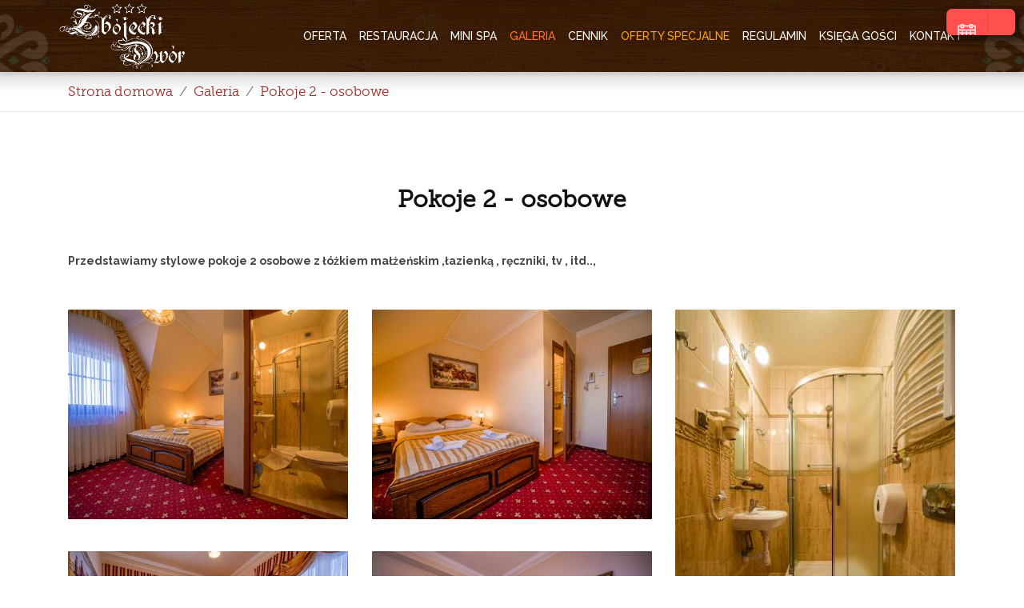

--- FILE ---
content_type: text/html; charset=UTF-8
request_url: https://zbojeckidwor.pl/galeria/59.html
body_size: 3737
content:
<!DOCTYPE html>
<html class="full" lang="pl">
<head>
    <meta charset="UTF-8">
    <meta http-equiv="X-UA-Compatible" content="IE=edge">
    <meta name="viewport" content="width=device-width, initial-scale=1">
    
    <title></title>
    <meta name="csrf-param" content="_csrf-common">
    <meta name="csrf-token" content="CeMqQVbGdFDx20baxN_j6LufWY7Ndy_WJ7KtD1KJAFNCvBgVbrdBKYaKc_e26rK_jqkG3IgRZZse6-p9P7k2Jw==">

<link href="/assets/719e7eb6/css/bootstrap.css" rel="stylesheet">
<link href="https://fonts.googleapis.com/css?family=Raleway:300,400,500,600,700,800,900&amp;display=swap&amp;subset=latin-ext" rel="stylesheet">
<link href="https://use.fontawesome.com/releases/v5.8.2/css/all.css" rel="stylesheet" integrity="sha384-oS3vJWv+0UjzBfQzYUhtDYW+Pj2yciDJxpsK1OYPAYjqT085Qq/1cq5FLXAZQ7Ay" crossorigin="anonymous">
<link href="/css/all.min.css" rel="stylesheet">
<link href="/css/theme-responsive.css" rel="stylesheet">
<link href="/css/settings.css" rel="stylesheet">
<link href="/css/jquery.fancybox.min.css" rel="stylesheet">
<link href="/css/revolution/css/settings.css" rel="stylesheet">
<link href="/css/revolution/css/layers.css" rel="stylesheet">
<link href="/css/revolution/css/navigation.css" rel="stylesheet"></head>
<body>
<header id="header" class="header-effect-shrink" data-plugin-options="{'stickyEnabled': true, 'stickyEnableOnBoxed': true,'stickyChangeLogo':true, 'stickyEnableOnMobile': true, 'stickyStartAt': 120}">
	<div class="header-body podstrona">
				<div class="header-container container">
				<div id="w0" class="header-row ">
<div class="header-column justify-content-start"><div class="header-logo header-logo2"><a class="navbar-brand" href="/"><img src="/graphic/logo_1.png" alt=""></a></div></div>
<div class="header-column justify-content-end">
<div class="header-nav header-nav-light-dropdown">
<div class="header-podstrona header-nav-main header-nav-main-effect-1 header-nav-main-sub-effect-1">
<nav id="w0-collapse" class="collapse ">





<ul id="mainNav" class="nav flex-column flex-lg-row"><li><a href="/oferta">Oferta</a></li>
<li><a href="http://restauracja.zbojeckidwor.pl" target="_blank">Restauracja</a></li>
<li><a href="/mini-spa">Mini SPA</a></li>
<li class="active"><a class="active" href="/galeria">Galeria</a></li>
<li><a href="/cennik">Cennik</a></li>
<li><a href="/oferty-specjalne" style="color:orange">Oferty specjalne</a></li>
<li><a href="/regulamin">Regulamin</a></li>
<li><a href="/ksiega-gosci">Księga Gości</a></li>
<li><a href="/kontakt">Kontakt</a></li></ul></nav>





</div>
</div>
<button class="header-btn-collapse-nav ml-3" data-toggle="collapse" data-target="#w0-collapse" aria-controls="w0-collapse" aria-expanded="false" aria-label="Toggle navigation"><span class="hamburguer"><span></span><span></span><span></span></span><span class="close"><span></span><span></span></span></button>
</div>
</div>
</div>		</div>
	</div>
</header>

 <div role="main" class="main">

 <a href="/rezerwacja" class="zarezerwuj mx-auto btn v-btn pink white sf-icon-stroke">
					<i class="icon-calendar-2"></i><span class="text"></span>
				</a>

	<div class="v-call-to-action no-shadow v-bg-stylish v-bg-stylish-v4">
		<div class="v-call-to-action-wrap clearfix">
			<div class="container">
				<div class="row">
					<div class="col-sm-12">
						<div class="v-call-to-action-inner pull-right">
							<nav aria-label="breadcrumb"><ol id="w1" class="breadcrumb"><li class="breadcrumb-item"><h3><a href="/">Strona domowa</a></h3></li><li class="breadcrumb-item"><h3><a href="/galeria">Galeria</a></h3></li><li class="breadcrumb-item"><h3><a href="/galeria/59.html">Pokoje 2 - osobowe</a></h3></li></ol></nav>						</div>
					</div>
				</div>
			</div>
		</div>
	</div>
	<div class="v-page-wrap no-bottom-spacing">
		<div class="container">
			<div class="row">
				<div class="v-spacer col-sm-12 v-height-mini"></div>
			</div>
		</div>
		<div class="container">
			<div class="row">
				<div class="col-sm-12">
										<article>
	<section class="article-body-wrap">
		<h2 class="fs-30 fw-600 pt-4 mb-4 text-center">Pokoje 2 - osobowe</h2>
	</section>
	<section class="article-body-wrap">
		<div class="mb-4 mt-4 text-justify"></div>
	</section>
	<section class="article-body-wrap">
		<div class="mb-4 mt-4 text-justify"><p><span style="font-size: 14px;"><strong>Przedstawiamy stylowe pokoje 2 osobowe&nbsp;z łóżkiem małżeńskim&nbsp;,łazienką&nbsp;, ręczniki, tv , itd..,</strong></span><br type="_moz"></p></div>
	</section>
	<div class="v-portfolio-wrap">
		<div class="ZDJECIA_59_1"  data-type="GALLERY"  data-url="/admin/manage-document/save-field?code=ZDJECIA&page=1&documentId=59&type=GALLERY&index=0&adml=pl"  data-filebrowserurl="/admin/file-browser/tinymce"  data-urlattributes="/admin/manage-document/update-attribute-field?id=0"  data-clear="false"  data-deleteurl="/admin/manage-document/delete-field?code=ZDJECIA&page=1&documentId=59&type=GALLERY&index=0&adml=pl"  data-cleartext="[ Zdjęcia ]"  data-getfieldurl=""  data-cyclefieldclass="0"  > 

	
	<ul id="zdjecia_galerii_59_ZDJECIA" class="v-portfolio-items masonry-items masonry-fw filterable-items column-3 row clearfix isotope">
			<li class="clearfix v-portfolio-item col-sm-4 masonry-item masonry-gallery-item isotope-item" id="documentField59ZDJECIA177a89d"   >
			<figure class="animated-overlay">
				<img src='/assets/gallery_thumbnails/6d/6d36b20285260576afaa389affe59b76.jpg' border='0' alt="" />	
				<a class="link-to-post" href="/assets/gallery_thumbnails/33/337b6a76985761149d984b9e1cd45614.jpg" title="" data-fancybox="gallery" ></a>
				<figcaption>
					<div class="thumb-info thumb-info-extended">
						<h4></h4>
						<h5></h5>
						<i class="fa fa-search-plus"></i>
					</div>
				</figcaption>
			</figure>
		</li>
			<li class="clearfix v-portfolio-item col-sm-4 masonry-item masonry-gallery-item isotope-item" id="documentField59ZDJECIA15da28b"   >
			<figure class="animated-overlay">
				<img src='/assets/gallery_thumbnails/16/16b1b4c2477cfe55e19a538263e4bd4d.jpg' border='0' alt="" />	
				<a class="link-to-post" href="/assets/gallery_thumbnails/3e/3e4b6e161c57d0ae60afc1d74608f393.jpg" title="" data-fancybox="gallery" ></a>
				<figcaption>
					<div class="thumb-info thumb-info-extended">
						<h4></h4>
						<h5></h5>
						<i class="fa fa-search-plus"></i>
					</div>
				</figcaption>
			</figure>
		</li>
			<li class="clearfix v-portfolio-item col-sm-4 masonry-item masonry-gallery-item isotope-item" id="documentField59ZDJECIA1681124"   >
			<figure class="animated-overlay">
				<img src='/assets/gallery_thumbnails/d6/d62630e75a6be231edf51439c1ce9165.jpg' border='0' alt="" />	
				<a class="link-to-post" href="/assets/gallery_thumbnails/9c/9cbb9a6f6d84ed76e635ddf6fb80c883.jpg" title="" data-fancybox="gallery" ></a>
				<figcaption>
					<div class="thumb-info thumb-info-extended">
						<h4></h4>
						<h5></h5>
						<i class="fa fa-search-plus"></i>
					</div>
				</figcaption>
			</figure>
		</li>
			<li class="clearfix v-portfolio-item col-sm-4 masonry-item masonry-gallery-item isotope-item" id="documentField59ZDJECIA1827371"   >
			<figure class="animated-overlay">
				<img src='/assets/gallery_thumbnails/a6/a66ed63c340a561ec62c3e9b6cffaf61.jpg' border='0' alt="" />	
				<a class="link-to-post" href="/assets/gallery_thumbnails/9f/9fb98d1809d8cc74a56d780e84fed88c.jpg" title="" data-fancybox="gallery" ></a>
				<figcaption>
					<div class="thumb-info thumb-info-extended">
						<h4></h4>
						<h5></h5>
						<i class="fa fa-search-plus"></i>
					</div>
				</figcaption>
			</figure>
		</li>
			<li class="clearfix v-portfolio-item col-sm-4 masonry-item masonry-gallery-item isotope-item" id="documentField59ZDJECIA19613ed"   >
			<figure class="animated-overlay">
				<img src='/assets/gallery_thumbnails/c8/c8ab890b2e5f55ff259625bf13c55ce9.jpg' border='0' alt="" />	
				<a class="link-to-post" href="/assets/gallery_thumbnails/37/377e5b05b3e1009d8d3737842d9875a3.jpg" title="" data-fancybox="gallery" ></a>
				<figcaption>
					<div class="thumb-info thumb-info-extended">
						<h4></h4>
						<h5></h5>
						<i class="fa fa-search-plus"></i>
					</div>
				</figcaption>
			</figure>
		</li>
			<li class="clearfix v-portfolio-item col-sm-4 masonry-item masonry-gallery-item isotope-item" id="documentField59ZDJECIA20fa1f3"   >
			<figure class="animated-overlay">
				<img src='/assets/gallery_thumbnails/b5/b57c0a38c3e9c05a7bb59436c820a302.jpg' border='0' alt="" />	
				<a class="link-to-post" href="/assets/gallery_thumbnails/d2/d257e25f7b618ba25935f6e71f407c17.jpg" title="" data-fancybox="gallery" ></a>
				<figcaption>
					<div class="thumb-info thumb-info-extended">
						<h4></h4>
						<h5></h5>
						<i class="fa fa-search-plus"></i>
					</div>
				</figcaption>
			</figure>
		</li>
			<li class="clearfix v-portfolio-item col-sm-4 masonry-item masonry-gallery-item isotope-item" id="documentField59ZDJECIA1347b70"   >
			<figure class="animated-overlay">
				<img src='/assets/gallery_thumbnails/28/28f7e4a389e902ac77e2227c7e4f7aba.jpg' border='0' alt="" />	
				<a class="link-to-post" href="/assets/gallery_thumbnails/7e/7e44cf5a53e2036d8827475468a15ea5.jpg" title="" data-fancybox="gallery" ></a>
				<figcaption>
					<div class="thumb-info thumb-info-extended">
						<h4></h4>
						<h5></h5>
						<i class="fa fa-search-plus"></i>
					</div>
				</figcaption>
			</figure>
		</li>
			<li class="clearfix v-portfolio-item col-sm-4 masonry-item masonry-gallery-item isotope-item" id="documentField59ZDJECIA11de80c"   >
			<figure class="animated-overlay">
				<img src='/assets/gallery_thumbnails/49/49ea5edfc7c34d5fb426d90a806fda57.jpg' border='0' alt="" />	
				<a class="link-to-post" href="/assets/gallery_thumbnails/3e/3e610303a38979e152da672853784110.jpg" title="" data-fancybox="gallery" ></a>
				<figcaption>
					<div class="thumb-info thumb-info-extended">
						<h4></h4>
						<h5></h5>
						<i class="fa fa-search-plus"></i>
					</div>
				</figcaption>
			</figure>
		</li>
			<li class="clearfix v-portfolio-item col-sm-4 masonry-item masonry-gallery-item isotope-item" id="documentField59ZDJECIA14f5b86"   >
			<figure class="animated-overlay">
				<img src='/assets/gallery_thumbnails/12/120d5bf72253dfd7768e77e195809c48.jpg' border='0' alt="" />	
				<a class="link-to-post" href="/assets/gallery_thumbnails/d5/d58f907971ed9ca36cf579d22aabf3b6.jpg" title="" data-fancybox="gallery" ></a>
				<figcaption>
					<div class="thumb-info thumb-info-extended">
						<h4></h4>
						<h5></h5>
						<i class="fa fa-search-plus"></i>
					</div>
				</figcaption>
			</figure>
		</li>
			<li class="clearfix v-portfolio-item col-sm-4 masonry-item masonry-gallery-item isotope-item" id="documentField59ZDJECIA63f989"   >
			<figure class="animated-overlay">
				<img src='/assets/gallery_thumbnails/22/22e045ee4d778c465b56e51f5014edbd.jpg' border='0' alt="" />	
				<a class="link-to-post" href="/assets/gallery_thumbnails/77/7759692fb80ef9e44ce6eb21f931699b.jpg" title="" data-fancybox="gallery" ></a>
				<figcaption>
					<div class="thumb-info thumb-info-extended">
						<h4></h4>
						<h5></h5>
						<i class="fa fa-search-plus"></i>
					</div>
				</figcaption>
			</figure>
		</li>
			<li class="clearfix v-portfolio-item col-sm-4 masonry-item masonry-gallery-item isotope-item" id="documentField59ZDJECIA106cc71"   >
			<figure class="animated-overlay">
				<img src='/assets/gallery_thumbnails/40/40f4b64b5dab36bbf61ed1fad5d3c2f9.jpg' border='0' alt="" />	
				<a class="link-to-post" href="/assets/gallery_thumbnails/35/35545542a79a3ff341481d5a084483d7.jpg" title="" data-fancybox="gallery" ></a>
				<figcaption>
					<div class="thumb-info thumb-info-extended">
						<h4></h4>
						<h5></h5>
						<i class="fa fa-search-plus"></i>
					</div>
				</figcaption>
			</figure>
		</li>
			<li class="clearfix v-portfolio-item col-sm-4 masonry-item masonry-gallery-item isotope-item" id="documentField59ZDJECIA9253b0"   >
			<figure class="animated-overlay">
				<img src='/assets/gallery_thumbnails/6f/6f4349e564048cdf112605e65e5691b0.jpg' border='0' alt="" />	
				<a class="link-to-post" href="/assets/gallery_thumbnails/f3/f340913f2aa922e2d8ed016a9d7c9b0e.jpg" title="" data-fancybox="gallery" ></a>
				<figcaption>
					<div class="thumb-info thumb-info-extended">
						<h4></h4>
						<h5></h5>
						<i class="fa fa-search-plus"></i>
					</div>
				</figcaption>
			</figure>
		</li>
			<li class="clearfix v-portfolio-item col-sm-4 masonry-item masonry-gallery-item isotope-item" id="documentField59ZDJECIA129a8ee"   >
			<figure class="animated-overlay">
				<img src='/assets/gallery_thumbnails/aa/aa56c624d661aa6f9e2d5d3fa348281c.jpg' border='0' alt="" />	
				<a class="link-to-post" href="/assets/gallery_thumbnails/3f/3fd831348066e765d043214d822dcf91.jpg" title="" data-fancybox="gallery" ></a>
				<figcaption>
					<div class="thumb-info thumb-info-extended">
						<h4></h4>
						<h5></h5>
						<i class="fa fa-search-plus"></i>
					</div>
				</figcaption>
			</figure>
		</li>
			<li class="clearfix v-portfolio-item col-sm-4 masonry-item masonry-gallery-item isotope-item" id="documentField59ZDJECIA5adad0"   >
			<figure class="animated-overlay">
				<img src='/assets/gallery_thumbnails/9e/9e4a3256d9b066c58bac812d9b525bf6.jpg' border='0' alt="" />	
				<a class="link-to-post" href="/assets/gallery_thumbnails/3f/3ffaea77e580decfb2dce7af3d76bc93.jpg" title="" data-fancybox="gallery" ></a>
				<figcaption>
					<div class="thumb-info thumb-info-extended">
						<h4></h4>
						<h5></h5>
						<i class="fa fa-search-plus"></i>
					</div>
				</figcaption>
			</figure>
		</li>
			<li class="clearfix v-portfolio-item col-sm-4 masonry-item masonry-gallery-item isotope-item" id="documentField59ZDJECIA4b561a"   >
			<figure class="animated-overlay">
				<img src='/assets/gallery_thumbnails/15/155ff030058ecd384b0d939230c5de89.jpg' border='0' alt="" />	
				<a class="link-to-post" href="/assets/gallery_thumbnails/bc/bc881fbc3f92b04fdebe29ccb8b84cd0.jpg" title="" data-fancybox="gallery" ></a>
				<figcaption>
					<div class="thumb-info thumb-info-extended">
						<h4></h4>
						<h5></h5>
						<i class="fa fa-search-plus"></i>
					</div>
				</figcaption>
			</figure>
		</li>
			<li class="clearfix v-portfolio-item col-sm-4 masonry-item masonry-gallery-item isotope-item" id="documentField59ZDJECIA827454"   >
			<figure class="animated-overlay">
				<img src='/assets/gallery_thumbnails/b6/b621e57b769386d661a2ac3ec210cdfc.jpg' border='0' alt="" />	
				<a class="link-to-post" href="/assets/gallery_thumbnails/d8/d87632130542344e4fa4bcd75df5a8ed.jpg" title="" data-fancybox="gallery" ></a>
				<figcaption>
					<div class="thumb-info thumb-info-extended">
						<h4></h4>
						<h5></h5>
						<i class="fa fa-search-plus"></i>
					</div>
				</figcaption>
			</figure>
		</li>
			<li class="clearfix v-portfolio-item col-sm-4 masonry-item masonry-gallery-item isotope-item" id="documentField59ZDJECIA30bd3b"   >
			<figure class="animated-overlay">
				<img src='/assets/gallery_thumbnails/d1/d1327d4cc004af600fa619ca3e7e9387.jpg' border='0' alt="" />	
				<a class="link-to-post" href="/assets/gallery_thumbnails/a1/a11689996c77849c959011679951d34a.jpg" title="" data-fancybox="gallery" ></a>
				<figcaption>
					<div class="thumb-info thumb-info-extended">
						<h4></h4>
						<h5></h5>
						<i class="fa fa-search-plus"></i>
					</div>
				</figcaption>
			</figure>
		</li>
			<li class="clearfix v-portfolio-item col-sm-4 masonry-item masonry-gallery-item isotope-item" id="documentField59ZDJECIA7026d6"   >
			<figure class="animated-overlay">
				<img src='/assets/gallery_thumbnails/90/90181ab396b0d2f6792a36eeed3ce589.jpg' border='0' alt="" />	
				<a class="link-to-post" href="/assets/gallery_thumbnails/cd/cdde6e18c91c587368cdc3f7f69c6245.jpg" title="" data-fancybox="gallery" ></a>
				<figcaption>
					<div class="thumb-info thumb-info-extended">
						<h4></h4>
						<h5></h5>
						<i class="fa fa-search-plus"></i>
					</div>
				</figcaption>
			</figure>
		</li>
			<li class="clearfix v-portfolio-item col-sm-4 masonry-item masonry-gallery-item isotope-item" id="documentField59ZDJECIA1d6ff6"   >
			<figure class="animated-overlay">
				<img src='/assets/gallery_thumbnails/92/92609c2ff78900254b50cdc105c0aea5.jpg' border='0' alt="" />	
				<a class="link-to-post" href="/assets/gallery_thumbnails/47/47bb8e52b33a5533b4b18f99ba925ff5.jpg" title="" data-fancybox="gallery" ></a>
				<figcaption>
					<div class="thumb-info thumb-info-extended">
						<h4></h4>
						<h5></h5>
						<i class="fa fa-search-plus"></i>
					</div>
				</figcaption>
			</figure>
		</li>
			<li class="clearfix v-portfolio-item col-sm-4 masonry-item masonry-gallery-item isotope-item" id="documentField59ZDJECIA26073a"   >
			<figure class="animated-overlay">
				<img src='/assets/gallery_thumbnails/ae/aef91ade450d4a52f7dd935ec4c66dad.jpg' border='0' alt="" />	
				<a class="link-to-post" href="/assets/gallery_thumbnails/59/597eb420dd0736d86157cf0820cd066b.jpg" title="" data-fancybox="gallery" ></a>
				<figcaption>
					<div class="thumb-info thumb-info-extended">
						<h4></h4>
						<h5></h5>
						<i class="fa fa-search-plus"></i>
					</div>
				</figcaption>
			</figure>
		</li>
		</ul>

 </div>	</div>

		
	<div class="col-sm-12">
						<a class="btn v-btn standard white sf-icon-stroke" role="button" href="/galeria"><i class="icon-arrow-31"></i><span class="text">Powrót</span></a>
							</div>
</article>				</div>
			</div>
		</div>
		<div class="container">
			<div class="row">
				<div class="v-spacer col-sm-12 v-height-mini"></div>
			</div>
		</div>
	</div>
</div>

<div class="footer-wrap footer-v2" id="footer">
	<footer>
			</footer>

	<div class="copyright">
		<div class="container">
			<p>&copy; MATinternet 2026 | Powered by <a href="http://www.yiiframework.com/" rel="external">Yii Framework</a></p>

		</div>
	</div>
</div>


<script src="/assets/6fc0e46/jquery.js"></script>
<script src="/assets/442f041e/helper.js"></script>
<script src="/assets/6a61da41/yii.js"></script>
<script src="/js/screenfull.js"></script>
<script src="/js/marzipano.js"></script>
<script src="/js/featherlight.min.js"></script>
<script src="/js/jquery.flexslider-min.js"></script>
<script src="/js/jquery.easing.js"></script>
<script src="/js/jquery.fitvids.js"></script>
<script src="/js/jquery.carouFredSel.min.js"></script>
<script src="/js/jquery.validate.js"></script>
<script src="/js/theme-plugins.js"></script>
<script src="/js/jquery.isotope.min.js"></script>
<script src="/js/imagesloaded.js"></script>
<script src="/js/view.min.js?auto"></script>
<script src="/js/jquery.fancybox.min.js"></script>
<script src="/js/jquery.themepunch.tools.min.js"></script>
<script src="/js/jquery.themepunch.revolution.min.js"></script>
<script src="/js/aos.js"></script>
<script src="/js/theme-core.js"></script>
<script src="/js/theme.js"></script>
<script src="/js/theme.init.js"></script>
<script src="/js/js.cookie.min.js"></script>
<script src="/assets/719e7eb6/js/bootstrap.bundle.js"></script></body>




</html>


--- FILE ---
content_type: text/css
request_url: https://zbojeckidwor.pl/css/all.min.css
body_size: 88018
content:
@font-face{font-family:MyWebFont;src:url(webfont.eot);src:url(webfont.eot?#iefix) format('embedded-opentype'),url(webfont.woff2) format('woff2'),url(webfont.woff) format('woff'),url(webfont.ttf) format('truetype'),url(webfont.svg#svgFontName) format('svg')}@font-face{font-family:source_sans_probold;src:url(fonts/sourcesanspro-bold-webfont.eot);src:url(fonts/sourcesanspro-bold-webfont.eot?#iefix) format('embedded-opentype'),url(fonts/sourcesanspro-bold-webfont.woff) format('woff'),url(fonts/sourcesanspro-bold-webfont.ttf) format('truetype'),url(fonts/sourcesanspro-bold-webfont.svg#source_sans_probold) format('svg');font-weight:400;font-style:normal}@font-face{font-family:Cormorant;src:url(fonts/Museo500-Regular-webfont.eot);src:url(fonts/Museo500-Regular-webfont.eot?#iefix) format('embedded-opentype'),url(fonts/Museo500-Regular-webfont.woff) format('woff'),url(fonts/Museo500-Regular-webfont.ttf) format('truetype'),url(fonts/Museo500-Regular-webfont.svg#Museo300Regular) format('svg');font-weight:400;font-style:normal}@font-face{font-family:Cormorant;src:url(fonts/Museo_Slab_300-webfont.eot);src:url(fonts/Museo_Slab_300-webfont.eot?#iefix) format('embedded-opentype'),url(fonts/Museo_Slab_300-webfont.ttf) format('truetype'),url(fonts/Museo_Slab_300-webfont.svg#Museo300Regular) format('svg');font-weight:400;font-style:normal}@charset "UTF-8";body,html{height:100%}.wrap{min-height:100%;height:auto;margin:0 auto -60px;padding:0 0 60px}.wrap>.container{padding:70px 15px 20px}.footer{height:60px;background-color:#f5f5f5;border-top:1px solid #ddd;padding-top:20px}.jumbotron{text-align:center;background-color:transparent}.jumbotron .btn{font-size:21px;padding:14px 24px}.not-set{color:#c55;font-style:italic}a.asc:after,a.desc:after{position:relative;top:1px;display:inline-block;font-family:'Glyphicons Halflings';font-style:normal;font-weight:400;line-height:1;padding-left:5px}a.asc:after{content:"\e151"}a.desc:after{content:"\e152"}.sort-numerical a.asc:after{content:"\e153"}.sort-numerical a.desc:after{content:"\e154"}.sort-ordinal a.asc:after{content:"\e155"}.sort-ordinal a.desc:after{content:"\e156"}.grid-view td{white-space:nowrap}.grid-view .filters input,.grid-view .filters select{min-width:50px}.hint-block{display:block;margin-top:5px;color:#999}.error-summary{color:#a94442;background:#fdf7f7;border-left:3px solid #eed3d7;padding:10px 20px;margin:0 0 15px 0}.nav li>form>button.logout{padding:15px;border:none}@media(max-width:767px){.nav li>form>button.logout{display:block;text-align:left;width:100%;padding:10px 15px}}.nav>li>form>button.logout:focus,.nav>li>form>button.logout:hover{text-decoration:none}.nav>li>form>button.logout:focus{outline:0}ul.v-portfolio-items{list-style:none}.navbar{padding:0}.footer-menu li.nav-item>a.nav-link{font-size:11px;font-style:normal;font-weight:400;line-height:1.2;padding:0;color:#fff;display:flex;-webkit-box-align:center;align-items:center}.footer-menu li.nav-item{margin-left:10px!important}.nav-item{margin-left:2px}li.nav-item>a.nav-link{border-radius:4px;font-size:14px;font-style:normal;font-weight:400;line-height:1.2;padding:1.93333em .9em;color:#111;display:flex;-webkit-box-align:center;align-items:center}div.dropdown-menu{background:#fff;left:auto;border-radius:4px;border:0;-webkit-box-shadow:0 0 15px 1px rgba(69,65,78,.2);box-shadow:0 0 15px 1px rgba(69,65,78,.2);margin:-3px 0 0 0;min-width:275px;padding:21px 0 18px 0;text-align:left;font-size:.9rem}@media (min-width:992px){#header .header-nav.header-nav-light-dropdown nav>div>div>ul>li.dropdown>.dropdown-menu:before{background-color:#fff;border-right:1px solid #e4e4e4;border-bottom:1px solid #e4e4e4}#header .header-nav nav>div>div>ul>li.dropdown>.dropdown-menu:before{left:30px;content:"";position:absolute;z-index:100000;top:-6px;width:12px;height:12px;-webkit-transform:rotate(-135deg);-moz-transform:rotate(-135deg);-ms-transform:rotate(-135deg);-o-transform:rotate(-135deg);transform:rotate(-135deg);background-color:#252a2c;border-right:1px solid transparent;border-bottom:1px solid transparent}}.breadcrumb{background-color:transparent;color:#fff;border-bottom:none;padding:0;margin:0}.breadcrumb a{color:brown}.carousel-wrap.no-padding .owl-item{padding:0 5px!important}.navbar-brand img{height:120px;margin:0}@media (max-width:1024px){li.nav-item>a.nav-link{font-size:1em;padding:1.93333em .7em}.navbar-brand{margin-left:-35px}.cd-words-wrapper{width:924px!important}}@media (max-width:812px){.cd-words-wrapper{width:700px!important}}@media (max-width:768px){#header .header-menu,#header .header-top{padding:0 10px}li.nav-item>a.nav-link{padding:1em .9em!important}.navbar-brand{margin-left:0!important}#header.header-effect-shrink .header-container{min-height:0!important}div.dropdown-menu{margin:-3px 0 0 20px;min-width:200px;padding:15px;line-height:2em}.cd-words-wrapper{width:500px!important}}.navbar{width:100%}.navbar-toggler{margin-right:25px}.breadcrumb-item H3{display:inline}.v-icon-offset{margin-left:12px;line-height:50px!important}.light_medium_30_shadowed p{font-size:30px;line-height:40px;text-shadow:0 0 7px rgba(0,0,0,.2)}.zadlugie{overflow:hidden}.kolejka.v-bg-stylish{padding:0!important}.fw-map{z-index:90}.rodo{font-size:.9em;color:#777}.horizontal{display:inline-block!important}.strong{font-weight:700!important}.pseudobg{width:300px;height:130px}.pseudobg2{width:300px;height:200px}.recent-post figure{background-color:transparent!important}.text-shadow{text-shadow:1px 2px 2px rgba(0,0,0,.4)}.map-info-section p{font-size:13px}.map-info-section li{font-size:13px}.mini-items .v-blog-item h3,.mini-items .v-blog-item h3 a{margin-bottom:0!important}.fa-li{left:-1.3em!important;text-align:right!important;color:#888}.card-columns .card{border:none;border-right:1px solid #f2f2f2;border-bottom:1px solid #e6e6e6;background-image:-webkit-gradient(linear,left top,right bottom,color-stop(0,rgba(255,255,255,0)),color-stop(.5,rgba(255,255,255,0)),color-stop(1,#f8f8f8));background-image:-o-linear-gradient(right bottom,rgba(255,255,255,0) 0,rgba(255,255,255,0) 50%,#f8f8f8 100%);background-image:-moz-linear-gradient(right bottom,rgba(255,255,255,0) 0,rgba(255,255,255,0) 50%,#f8f8f8 100%);background-image:-webkit-linear-gradient(right bottom,rgba(255,255,255,0) 0,rgba(255,255,255,0) 50%,#f8f8f8 100%);background-image:-ms-linear-gradient(right bottom,rgba(255,255,255,0) 0,rgba(255,255,255,0) 50%,#f8f8f8 100%);background-image:linear-gradient(to right bottom,rgba(255,255,255,0) 0,rgba(255,255,255,0) 50%,#f8f8f8 100%);box-shadow:3px 6px 6px -5px rgba(0,0,0,.1)}.kafelki .col{padding-left:5px;padding-right:5px}.feature-box-icon.pink{background-color:#d8315b!important}.stopka-small,.stopka-small p{margin:0;text-align:justify;font-size:14px;line-height:19px}.stopka-lista .v-list-v2 li{padding:0;line-height:100%;border-bottom:1px solid #f0f0f0;margin-bottom:12px}footer .footer-contact-info p{margin-bottom:15px!important}.silvertlo{background-image:none!important;background-color:#f8f8f8!important}.mojbtn{margin:0!important}#accordion li{margin:0}.mojbuttonik{border-color:#000;border-style:solid;border-width:1px;white-space:nowrap;background-color:#eee;outline:0;box-shadow:#999 0 0 0 0;box-sizing:border-box;cursor:pointer;visibility:inherit;transition:none 0s ease 0s;text-align:left;line-height:15px;margin:0;padding:12px 75px 12px 50px;letter-spacing:0;font-size:24px;min-height:0;min-width:0;max-height:none;max-width:none;opacity:1;transform:matrix3d(1,0,0,0,0,1,0,0,0,0,1,0,0,0,0,1);transform-origin:50% 50% 0;color:#000;border-radius:5px;font-family:Poppins;font-weight:300}.mojbuttonik{border:2px solid #fff;background:#ff7534;padding:10px 20px;border-radius:40px}.mojorange{padding:12px 22px!important;color:#fff!important}.post-item-details .mojorange span{color:#fff!important}#header .header-logo2 img{height:84px!important}.header-body .podstrona{background-image:url(/graphic/belkasrodek2.jpg)!important;background-position:center top;background-repeat:repeat}.sticky-header-active .header-body{border-bottom:1px solid #eee}.przyciemnienie{position:absolute;z-index:40;top:0;left:0;width:100%;height:300px;background-image:-webkit-gradient(linear,left top,left bottom,color-stop(0,rgba(0,10,25,.8)),color-stop(1,rgba(0,0,0,0)));background-image:-o-linear-gradient(bottom,rgba(0,10,25,.8) 0,rgba(0,0,0,0) 100%);background-image:-moz-linear-gradient(bottom,rgba(0,10,25,.8) 0,rgba(0,0,0,0) 100%);background-image:-webkit-linear-gradient(bottom,rgba(0,10,25,.8) 0,rgba(0,0,0,0) 100%);background-image:-ms-linear-gradient(bottom,rgba(0,10,25,.8) 0,rgba(0,0,0,0) 100%);background-image:linear-gradient(to bottom,rgba(0,10,25,.8) 0,rgba(0,0,0,0) 100%)}.zarezerwuj{font-family:Raleway,Arial,Helvetica,Tahoma,sans-serif!important;font-weight:600!important;position:fixed!important;top:10px;right:25px;z-index:99999;font-size:1em;border-radius:8px!important;box-shadow:5px 5px 10px rgba(0,0,0,.5)}.zarezerwuj2{font-family:Raleway,Arial,Helvetica,Tahoma,sans-serif!important;font-weight:600!important;position:fixed!important;top:10px;right:25px;z-index:99999;font-size:1em;border-radius:8px!important;box-shadow:5px 5px 10px rgba(0,0,0,.5)}.zarezerwuj span,.zarezerwuj2 span{color:#fff!important}.zarezerwuj i,.zarezerwuj2 i{font-size:22px!important;line-height:35px!important;color:#fff!important}.nazdjeciunapis{position:absolute!important;width:100%;background:rgba(0,0,0,.4);bottom:0;padding-bottom:3px}.nazdjeciunapis a{color:#fff!important}.nazdjeciunapis h3{margin:0!important}@media (min-width:992px){#header .header-podstrona.header-nav-main nav>ul>li>a{padding:1.5em .5em!important;color:#fff}}@media (max-width:1025px){#header .header-podstrona.header-nav-main nav>ul>li>a{padding:.5em .5em!important}.przyciemnienie{height:175px;background-image:-webkit-gradient(linear,left top,left bottom,color-stop(0,rgba(0,10,25,.8)),color-stop(1,rgba(0,0,0,0)))}.zarezerwuj{top:25px;right:25px;font-size:.6em!important;border-radius:35px!important;box-shadow:5px 5px 10px rgba(0,0,0,.5);line-height:12px!important}.zarezerwuj2{top:10px;right:25px;font-size:.6em!important;border-radius:35px!important;box-shadow:5px 5px 10px rgba(0,0,0,.5);line-height:12px!important}.v-btn.sf-icon-reveal span.text{padding:7px 10px!important}.v-btn.sf-icon-reveal i{display:none!important}#header .header-btn-collapse-nav{margin:100px 16px 16px 16px!important}#header .header-nav{justify-content:flex-start!important}}@media (max-width:1400px){.zarezerwuj{top:10px;right:10px}.zarezerwuj2{top:10px;right:10px}}.fancybox-opened{z-index:99999}ul.zdjecia_galerii{list-style:none}ul.zdjecia_galerii li{padding:5px}.zarezerwuj2 span.text{padding:20px 0 30px 50px!important;vertical-align:0!important}@media (max-width:850px){.zarezerwuj2{top:50px;right:150px}}@media (max-width:400px){.zarezerwuj2{top:10px;right:10px}}html.with-featherlight{overflow:hidden}.featherlight{display:none;position:fixed;top:0;right:0;bottom:0;left:0;z-index:2147483647;text-align:center;white-space:nowrap;cursor:pointer;background:#333;background:rgba(0,0,0,0)}.featherlight:last-of-type{background:rgba(0,0,0,.8)}.featherlight:before{content:'';display:inline-block;height:100%;vertical-align:middle}.featherlight .featherlight-content{position:relative;text-align:left;vertical-align:middle;display:inline-block;overflow:auto;padding:25px 25px 0;border-bottom:25px solid transparent;margin-left:5%;margin-right:5%;max-height:95%;background:#fff;cursor:auto;white-space:normal}.featherlight .featherlight-inner{display:block}.featherlight link.featherlight-inner,.featherlight script.featherlight-inner,.featherlight style.featherlight-inner{display:none}.featherlight .featherlight-close-icon{position:absolute;z-index:9999;top:0;right:0;line-height:25px;width:25px;cursor:pointer;text-align:center;font-family:Arial,sans-serif;background:#fff;background:rgba(255,255,255,.3);color:#000;border:0;padding:0}.featherlight .featherlight-close-icon::-moz-focus-inner{border:0;padding:0}.featherlight .featherlight-image{width:100%}.featherlight-iframe .featherlight-content{border-bottom:0;padding:0;-webkit-overflow-scrolling:touch}.featherlight iframe{border:0}.featherlight *{-webkit-box-sizing:border-box;-moz-box-sizing:border-box;box-sizing:border-box}@media only screen and (max-width:1024px){.featherlight .featherlight-content{margin-left:0;margin-right:0;max-height:98%;padding:10px 10px 0;border-bottom:10px solid transparent}}@media print{html.with-featherlight>*>:not(.featherlight){display:none}}body{color:#444;font-size:17px;line-height:22px;font-family:Raleway;overflow-x:hidden;overflow-y:scroll}html.boxed body{background-position:0 0;background-repeat:repeat}html.boxed .body{position:relative;background-color:#e7e9ed;margin:25px auto;max-width:1200px;height:auto;z-index:0}p{margin:0 0 15px;font-size:15px;line-height:22px;font-weight:400}.body-color{color:#444}.custom-caption p,.header-advert,.smash-text,.testimonial-text,.v-call-text,.v-fancy-heading h1,.v-icon-character,.v-portfolio-item-info h3,.v-team-member-name,.w-portfolio .w-portfolio-item .w-portfolio-item-title,h1,h2,h3,h4,h5,span.dropcap1,span.dropcap2,span.dropcap3,span.dropcap4{font-family:Cormorant,Arial,Helvetica,Tahoma,sans-serif}html.gap-outside body{margin-top:25.6px;margin-top:1.6rem;margin-bottom:25.6px;margin-bottom:1.6rem}html.gap-outside #footer,html.gap-outside .main{margin-right:25.6px;margin-right:1.6rem;margin-left:25.6px;margin-left:1.6rem}html.gap-outside .slider-container{width:100%!important;left:auto!important}html.gap-outside #header{margin-top:-25.6px;margin-top:-1.6rem}html.gap-outside #header .header-body{left:0;padding-right:25.6px;padding-right:1.6rem;padding-left:25.6px;padding-left:1.6rem}html.gap-outside #header .header-container:after{content:none}@media (max-width:991px){html.gap-outside #header .header-nav-main:before{width:calc(100vw - 3.2rem)}}.padding-100{padding-bottom:100px!important;padding-top:100px!important}.padding-90{padding-bottom:90px!important;padding-top:90px!important}.padding-80{padding-bottom:80px!important;padding-top:80px!important}.padding-70{padding-bottom:70px!important;padding-top:70px!important}.padding-60{padding-bottom:60px!important;padding-top:60px!important}.padding-50{padding-bottom:50px!important;padding-top:50px!important}.padding-40{padding-bottom:40px!important;padding-top:40px!important}.padding-30{padding-bottom:30px!important;padding-top:30px!important}.no-bottom-padding{padding-bottom:0!important}.no-top-padding{padding-top:0!important}.no-margin{margin:0!important}.no-margin-bottom{margin-bottom:0!important}.no-margin-top{margin-top:0!important}.no-margin-left{margin-left:0!important}.no-margin-right{margin-right:0!important}.pull-bottom{margin-bottom:35px}.pull-bottom-small{margin-bottom:20px}.pull-bottom-big{margin-bottom:45px}.pull-top-small{margin-top:20px}.pull-top{margin-top:35px}.pull-top-big{margin-top:50px}.center-text{text-align:center!important}.bg-white{background:#fff!important}.top-bordered{border-top:1px solid #e4e4e4!important}.v-height-mini{height:30px!important}.v-height-small{height:45px!important}.v-height-standard{height:75px!important}.v-height-big{height:90px!important}.v-lead{font-size:15px;line-height:24px}.v-lead-v2{font-size:16px;line-height:24px;font-weight:300}div.center{text-align:center!important}body.modal-open{margin-right:0}label{font-weight:400;font-size:15px;line-height:22px}a{outline:0!important;-moz-transition:all .2s ease-in-out;-webkit-transition:all .2s ease-in-out;-o-transition:all .2s ease-in-out;transition:all .2s ease-in-out;text-decoration:none!important;color:#4a4a4a}a:hover{text-decoration:none}a:active{outline:0}a:focus{-moz-outline-style:none;outline-style:none;outline:0;text-decoration:none}h1{font-size:26px;line-height:34px;color:#111}h2{font-size:20px;line-height:30px}h3{font-size:18px;line-height:28px;font-weight:400;margin-bottom:15px}h4{font-size:16px;line-height:20px;font-weight:400;margin-bottom:15px}h5{font-size:14px;line-height:18px;font-weight:400;margin-bottom:15px}h6{font-size:12px;font-weight:600;line-height:16px;margin-bottom:10px;text-transform:uppercase;letter-spacing:1px}h6.special{font-weight:600!important;font-size:14px;letter-spacing:1px;text-transform:uppercase;color:#323436;margin-bottom:15px}h1 a{color:#111}h2,h2 a{color:#111}h3,h3 a{color:#111}h4,h4 a{color:#111}h5,h5 a{color:#111}h6,h6 a{color:#111}.h1,.h2,.h3,h1,h2,h3{margin-top:20px}.lead{line-height:27px}ul{margin:0 0 20px 20px;padding:0}nav ul{margin:0}ol{margin:0 0 20px;padding:0 0 0 20px}ol>li>ol,ol>li>ul,ul>li>ol,ul>li>ul{margin-left:20px;padding-left:0}dl dt{font-weight:700}dl dd{margin-bottom:20px}dl dd,dl dt{line-height:180%}ol ol,ol ul,ul ol,ul ul{margin-left:0}a.text-link{border-bottom:1px dotted #e3e3e3}.no-js-alert{background:none repeat scroll 0 0 #222;color:#fff;font-size:24px;height:100%;left:0;-moz-opacity:.9;opacity:.9;padding:20% 5% 0;position:fixed;text-align:center;top:0;width:90%;z-index:9999;-webkit-backface-visibility:hidden;-moz-backface-visibility:hidden;-ms-backface-visibility:hidden;backface-visibility:hidden;-webkit-transform:translate3d(0,0,0);-moz-transform:translate3d(0,0,0);-ms-transform:translate3d(0,0,0);-o-transform:translate3d(0,0,0);transform:translate3d(0,0,0)}.clearfix{clear:none!important}.main{position:relative;background:#fff}.no-csstransforms3d .main{-webkit-transition:all .3s ease-in-out;-moz-transition:all .3s ease-in-out;-o-transition:all .3s ease-in-out;-ms-transition:all .3s ease-in-out;transition:all .3s ease-in-out;-webkit-transform-style:flat;transform-style:flat;position:inherit}iframe{border:0}video.wp-video-shortcode{max-width:100%}table{border-collapse:collapse;border-spacing:0;font-size:14px;line-height:2}table th{font-weight:700}table thead th{text-transform:uppercase}table tr>th{padding-right:20px}table td{padding:5px 10px 5px 0}address{font-style:italic;margin:0 0 24px}img{max-width:100%;height:auto}ins{background:#fff9c0;text-decoration:none}pre{background:#f5f5f5;color:#666;font-family:monospace;font-size:14px;margin:20px 0;overflow:auto;padding:20px;white-space:pre;white-space:pre-wrap;-ms-word-wrap:break-word;word-wrap:break-word;border:1px solid #e4e4e4;border-radius:2px}audio{margin:20px 0}.v-spacer{min-height:0}.chat-transcript .chat-author{font-weight:700}.nicescroll-rails{background:#fff;width:5px!important}.nicescroll-rails>div{width:5px!important;border:0!important;background:#666!important;-moz-border-radius:6px!important;-webkit-border-radius:6px!important;border-radius:6px!important}.fw-row{margin-left:0;margin-right:0}.row.fw-row.coloured-box-wrap .col-sm-2,.row.fw-row.coloured-box-wrap .col-sm-3,.row.fw-row.coloured-box-wrap .col-sm-4{padding-left:0;padding-right:0}.row.fw-row.coloured-box-wrap .btn.v-btn{margin-top:10px}.row.fw-row.coloured-box-wrap .coloured-box-inner{padding:12%;color:#fff}.single .container .body-text>.container{margin-left:-15px;max-width:100%}.modal-body .container{max-width:100%}.white-color{color:#fff!important}div.white-color{color:#fff!important}div.base-color,div.base-color h3,div.base-color h4,div.base-color h5,div.base-color h6{color:#555!important}.v-bg-color{background-color:#f7f7f7!important}figure{margin:0}figure img{width:100%;height:auto}figure a{display:block}figure .overlay{width:100%;height:100%;position:absolute;display:block;z-index:3;-moz-opacity:0;opacity:0;-webkit-transition:all .3s ease-in-out;-moz-transition:all .3s ease-in-out;-o-transition:all .3s ease-in-out;-ms-transition:all .3s ease-in-out;transition:all .3s ease-in-out;margin-left:-.6px;padding-right:.6px}figure:hover>a>.overlay{-moz-opacity:.9;opacity:.9;margin-top:-1.6px;padding-bottom:1.6px}figure.animated-overlay figcaption{background-color:rgba(65,150,224,.8)}figure.animated-overlay.transparent figcaption{background-color:transparent}figcaption .thumb-info-excerpt p,figure.animated-overlay figcaption .thumb-info h4,figure.animated-overlay figcaption .thumb-info h5{color:#fff}figure.animated-overlay figcaption .thumb-info i{color:#fff;cursor:pointer!important;-webkit-transition-duration:.3s;-moz-transition-duration:.3s;-o-transition-duration:.3s;transition-duration:.3s}@-webkit-keyframes rotate{0%{-webkit-transform:rotate(0);-moz-transform:rotate(0);-ms-transform:rotate(0);-o-transform:rotate(0);transform:rotate(0)}100%{-webkit-transform:rotate(-360deg);-moz-transform:rotate(-360deg);-ms-transform:rotate(-360deg);-o-transform:rotate(-360deg);transform:rotate(-360deg)}}@-moz-keyframes rotate{0%{-moz-transform:rotate(0);-ms-transform:rotate(0);-o-transform:rotate(0);-webkit-transform:rotate(0);transform:rotate(0)}100%{-moz-transform:rotate(-360deg);-ms-transform:rotate(-360deg);-o-transform:rotate(-360deg);-webkit-transform:rotate(-360deg);transform:rotate(-360deg)}}@-o-keyframes rotate{0%{-o-transform:rotate(0);-moz-transform:rotate(0);-ms-transform:rotate(0);-webkit-transform:rotate(0);transform:rotate(0)}100%{-o-transform:rotate(-360deg);-moz-transform:rotate(-360deg);-ms-transform:rotate(-360deg);-webkit-transform:rotate(-360deg);transform:rotate(-360deg)}}@keyframes rotate{0%{-moz-transform:rotate(0);-ms-transform:rotate(0);-o-transform:rotate(0);-webkit-transform:rotate(0);transform:rotate(0)}100%{-moz-transform:rotate(-360deg);-ms-transform:rotate(-360deg);-o-transform:rotate(-360deg);-webkit-transform:rotate(-360deg);transform:rotate(-360deg)}}figcaption .thumb-info{position:absolute;width:100%;height:100%;-webkit-backface-visibility:hidden;-moz-backface-visibility:hidden;backface-visibility:hidden}figcaption .thumb-info h4{line-height:20px;padding:0 5%;width:100%;-ms-text-overflow:ellipsis;-o-text-overflow:ellipsis;text-overflow:ellipsis;white-space:nowrap;overflow:hidden;text-align:center;-moz-text-shadow:0 0 5px rgba(0,0,0,.2);-webkit-text-shadow:0 0 5px rgba(0,0,0,.2);text-shadow:0 0 5px rgba(0,0,0,.2);position:absolute;bottom:35px}figcaption .thumb-info-extended h5{padding:0 5%;width:100%;position:absolute;bottom:15px}figcaption .thumb-info a:hover{-moz-opacity:1;opacity:1}figcaption .thumb-info i{font-size:45px;line-height:33px;padding:14px;border-radius:50%;height:34px;width:34px;display:block;-moz-text-shadow:0 0 5px rgba(0,0,0,.2);-webkit-text-shadow:0 0 5px rgba(0,0,0,.2);text-shadow:0 0 5px rgba(0,0,0,.2);text-align:center;-webkit-box-sizing:content-box;-moz-box-sizing:content-box;-ms-box-sizing:content-box;box-sizing:content-box;position:absolute;left:50%;top:47%;margin:-24px 0 0 -24px}figcaption .thumb-info-v2 i{font-size:45px;line-height:47px;padding:10px;border-radius:50%;height:50px;width:50px;top:50%;margin-top:-28px;margin-left:-27px;left:50%;position:absolute}figcaption .thumb-info-excerpt h4{line-height:20px;margin-bottom:0;padding:0 5%;width:100%;-ms-text-overflow:ellipsis;-o-text-overflow:ellipsis;text-overflow:ellipsis;white-space:nowrap;overflow:hidden;text-align:center;-moz-text-shadow:0 0 5px rgba(0,0,0,.2);-webkit-text-shadow:0 0 5px rgba(0,0,0,.2);text-shadow:0 0 5px rgba(0,0,0,.2);position:absolute;top:40%;margin-top:-40px}figcaption .thumb-info-excerpt p{line-height:22px;margin-bottom:0;padding:0 5%;width:100%;text-align:center;-moz-text-shadow:0 0 5px rgba(0,0,0,.2);-webkit-text-shadow:0 0 5px rgba(0,0,0,.2);text-shadow:0 0 5px rgba(0,0,0,.2);position:absolute;top:40%;margin-top:0}figcaption .thumb-info-excerpt i{display:none}figure.animated-overlay{position:relative;overflow:visible;z-index:2}figure.animated-overlay>a{width:100%;height:100%;position:absolute;top:0;left:0;z-index:4}figure.animated-overlay .thumb-slider ul.slides li a{position:relative;z-index:2}figure.animated-overlay figcaption{height:100%;width:100%;display:block;opacity:0;text-align:center;position:absolute;z-index:1;top:0;left:0;background-color:rgba(37,37,37,.6)!important;-moz-background-size:cover;background-size:cover;background-position:center center;-webkit-backface-visibility:hidden;-moz-backface-visibility:hidden;backface-visibility:hidden;-webkit-transition:-webkit-transform .3s,opacity .3s;-moz-transition:-moz-transform .3s,opacity .3s;-o-transition:transform .3s,opacity .3s;transition:transform .3s,opacity .3s}.browser-ie figure.animated-overlay figcaption,.browser-ie10 figure.animated-overlay figcaption{background-image:none}figure.animated-overlay:hover figcaption{opacity:1}figure.animated-overlay.overlay-alt:hover figcaption{-webkit-transform:translate(0,0);-moz-transform:translate(0,0);-ms-transform:translate(0,0);-o-transform:translate(0,0);transform:translate(0,0)}.v-portfolio-item-info h3{font-size:18px;margin-top:15px}.curved-bar-styling{border:1px solid #e4e4e4;-moz-border-radius:4px;-webkit-border-radius:4px;border-radius:4px;-moz-background-clip:padding;-webkit-background-clip:padding-box;background-clip:padding-box}ul.bar-styling{height:auto;overflow:hidden}ul.page-numbers{float:right}ul.bar-styling li,ul.page-numbers li{float:left;display:block}ul.bar-styling li>a,ul.bar-styling li>div,ul.page-numbers li>a,ul.page-numbers li>span{padding:8px 15px;border:1px solid transparent;display:block;margin-right:-1px;text-decoration:none;height:auto;overflow:hidden}ul.bar-styling li>form input{border:1px solid transparent;display:block;margin-right:-1px;overflow:hidden;padding:10px 14px;height:40px;font-size:14px;-moz-border-radius:0;-webkit-border-radius:0;border-radius:0}ul.bar-styling li:first-child a,ul.bar-styling li:first-child div,ul.page-numbers li:first-child a,ul.page-numbers li:first-child span{-moz-border-radius-topleft:4px;-moz-border-radius-bottomleft:4px;-webkit-border-top-left-radius:4px;-webkit-border-bottom-left-radius:4px;border-top-left-radius:4px;border-bottom-left-radius:4px;-moz-background-clip:padding;-webkit-background-clip:padding-box;background-clip:padding-box}ul.bar-styling li:last-child a,ul.bar-styling li:last-child div,ul.page-numbers li:last-child a,ul.page-numbers li:last-child span{-moz-border-radius-topright:4px;-moz-border-radius-bottomright:4px;-webkit-border-top-right-radius:4px;-webkit-border-bottom-right-radius:4px;border-top-right-radius:4px;border-bottom-right-radius:4px}ul.page-numbers li a.next i,ul.page-numbers li a.prev i{height:10px;display:inline-block;vertical-align:-3px}.v-pagination li a:hover,ul.bar-styling li:not(.selected)>a:hover,ul.bar-styling li>.comments-likes:hover,ul.page-numbers li>a:hover,ul.page-numbers li>span.current{color:#fff!important}ul.bar-styling li>.comments-likes:hover *{color:#fff!important}.curved-bar-styling,.v-pagination li a,.v-pagination li span,.v-pagination li span.expand,ul.bar-styling li>a,ul.bar-styling li>div,ul.bar-styling li>form input,ul.page-numbers li>a,ul.page-numbers li>span{border-color:#e4e4e4}ul.bar-styling li>a,ul.bar-styling li>div,ul.bar-styling li>form input,ul.bar-styling li>span{background-color:#fff}ul.bar-styling li.facebook>a:hover{color:#fff!important;background:#3b5998;border-color:#3b5998}ul.bar-styling li.twitter>a:hover{color:#fff!important;background:#4099ff;border-color:#4099ff}ul.bar-styling li.google-plus>a:hover{color:#fff!important;background:#d34836;border-color:#d34836}ul.bar-styling li.pinterest>a:hover{color:#fff!important;background:#cb2027;border-color:#cb2027}.modal-header{padding:22px 30px;border-top-left-radius:5px;border-top-right-radius:5px;background:#f7f7f7;border-bottom:1px solid #e4e4e4}.modal-footer{background:#f7f7f7;border-top:1px solid #e4e4e4}.modal-footer .btn{margin-bottom:0;padding:10px 22px}.modal-header h2,.modal-header h3{margin:0}.modal-header .close{outline:0!important}.modal-title{font-size:18px}.modal-body{padding:20px 30px}.viewer li{-webkit-transition:width .5s cubic-bezier(.075,.82,.165,1);-moz-transition:width .5s cubic-bezier(.075,.82,.165,1);-o-transition:width .5s cubic-bezier(.075,.82,.165,1);transition:width .5s cubic-bezier(.075,.82,.165,1)}.viewer .caption{visibility:hidden;opacity:0;-webkit-transition:opacity 1.5s ease-in-out;-moz-transition:opacity 1.5s ease-in-out;-o-transition:opacity 1.5s ease-in-out;transition:opacity 1.5s ease-in-out}.viewer .current .caption{opacity:100;visibility:visible}.viewer .close:hover{color:#fff}.grid{list-style:none}.grid>li{display:block;float:left;opacity:0}.grid.no-effect>li,.grid>li.shown,.no-cssanimations .grid>li,.no-js .grid>li{opacity:1}.grid.effect-1 li.animate{-webkit-animation:fadeIn .65s ease forwards;-moz-animation:fadeIn .65s ease forwards;-o-animation:fadeIn .65s ease forwards;animation:fadeIn .65s ease forwards}.grid.effect-2 li.animate{-webkit-transform:translateY(200px);-moz-transform:translateY(200px);-ms-transform:translateY(200px);-o-transform:translateY(200px);transform:translateY(200px);-webkit-animation:moveUp .65s ease forwards;-moz-animation:moveUp .65s ease forwards;-o-animation:moveUp .65s ease forwards;animation:moveUp .65s ease forwards}.grid.effect-3 li.animate{-webkit-transform:scale(.6);-moz-transform:scale(.6);-ms-transform:scale(.6);-o-transform:scale(.6);transform:scale(.6);-webkit-animation:scaleUp .65s ease-in-out forwards;-moz-animation:scaleUp .65s ease-in-out forwards;-o-animation:scaleUp .65s ease-in-out forwards;animation:scaleUp .65s ease-in-out forwards}.grid.effect-4{-webkit-perspective:1300px;-moz-perspective:1300px;-ms-perspective:1300px;perspective:1300px}.grid.effect-4 li.animate{-webkit-transform-style:preserve-3d;-moz-transform-style:preserve-3d;transform-style:preserve-3d;-webkit-transform:translateY(300px) rotateX(-90deg);-moz-transform:translateY(300px) rotateX(-90deg);-ms-transform:translateY(300px) rotateX(-90deg);-o-transform:translateY(300px) rotateX(-90deg);transform:translateY(300px) rotateX(-90deg);-webkit-animation:fallPerspective .8s ease-in-out forwards;-moz-animation:fallPerspective .8s ease-in-out forwards;-o-animation:fallPerspective .8s ease-in-out forwards;animation:fallPerspective .8s ease-in-out forwards}.grid.effect-5{-webkit-perspective:1300px;-moz-perspective:1300px;-ms-perspective:1300px;perspective:1300px}.grid.effect-5 li.animate{-webkit-transform-style:preserve-3d;-moz-transform-style:preserve-3d;transform-style:preserve-3d;-webkit-transform-origin:50% 50%;-moz-transform-origin:50% 50%;-ms-transform-origin:50% 50%;-o-transform-origin:50% 50%;transform-origin:50% 50%;-webkit-transform:rotateX(-180deg);-moz-transform:rotateX(-180deg);-ms-transform:rotateX(-180deg);-o-transform:rotateX(-180deg);transform:rotateX(-180deg);-webkit-animation:fly .8s ease-in-out forwards;-moz-animation:fly .8s ease-in-out forwards;-o-animation:fly .8s ease-in-out forwards;animation:fly .8s ease-in-out forwards}.grid.effect-6{-webkit-perspective:1300px;-moz-perspective:1300px;-ms-perspective:1300px;perspective:1300px}.grid.effect-6 li.animate{-webkit-transform-style:preserve-3d;-moz-transform-style:preserve-3d;transform-style:preserve-3d;-webkit-transform-origin:0 0;-moz-transform-origin:0 0;-ms-transform-origin:0 0;-o-transform-origin:0 0;transform-origin:0 0;-webkit-transform:rotateX(-80deg);-moz-transform:rotateX(-80deg);-ms-transform:rotateX(-80deg);-o-transform:rotateX(-80deg);transform:rotateX(-80deg);-webkit-animation:flip .8s ease-in-out forwards;-moz-animation:flip .8s ease-in-out forwards;-o-animation:flip .8s ease-in-out forwards;animation:flip .8s ease-in-out forwards}.grid.effect-7{-webkit-perspective:1300px;-moz-perspective:1300px;-ms-perspective:1300px;perspective:1300px}.grid.effect-7 li.animate{-webkit-transform-style:preserve-3d;-moz-transform-style:preserve-3d;transform-style:preserve-3d;-webkit-transform:rotateY(-180deg);-moz-transform:rotateY(-180deg);-ms-transform:rotateY(-180deg);-o-transform:rotateY(-180deg);transform:rotateY(-180deg);-webkit-animation:helix .8s ease-in-out forwards;-moz-animation:helix .8s ease-in-out forwards;-o-animation:helix .8s ease-in-out forwards;animation:helix .8s ease-in-out forwards}.grid.effect-8{-webkit-perspective:1300px;-moz-perspective:1300px;-ms-perspective:1300px;perspective:1300px}.grid.effect-8 li.animate{-webkit-transform-style:preserve-3d;-moz-transform-style:preserve-3d;transform-style:preserve-3d;-webkit-transform:scale(.4);-moz-transform:scale(.4);-ms-transform:scale(.4);-o-transform:scale(.4);transform:scale(.4);-webkit-animation:popUp .8s ease-in forwards;-moz-animation:popUp .8s ease-in forwards;-o-animation:popUp .8s ease-in forwards;animation:popUp .8s ease-in forwards}.flexslider{background:0 0;border:0;width:100%;z-index:2;display:block;position:relative;overflow:hidden}.flexslider ul.slides{background:0 0;margin:0;height:auto;overflow:hidden;list-style:none!important}.flexslider .slides>li{position:relative;text-align:center;overflow:hidden;margin:0;display:none;-webkit-backface-visibility:hidden;-moz-backface-visibility:hidden;backface-visibility:hidden}.flexslider .slides li img{max-width:100%;width:100%;height:auto;display:block!important}.flex-direction-nav,.flex-direction-nav li{margin:0;padding:0;list-style:none}.carousel-wrap a.next,.carousel-wrap a.prev,.flex-direction-nav a{width:38px;height:38px;margin:-19px 0 0;display:block;background:transparent url(../img/base/showcase-nav.png) no-repeat center left;position:absolute;top:50%;cursor:pointer;text-indent:-9999px;opacity:0;-moz-transition:all .3s ease-in-out;-webkit-transition:all .3s ease-in-out;-o-transition:all .3s ease-in-out;transition:all .3s ease-in-out;z-index:3}.flex-direction-nav .flex-next{background-position:center right;right:-36px}.flex-direction-nav .flex-prev{left:-36px}.carousel-wrap>a{color:#4a4a4a}.carousel-wrap a.prev{left:-10px;-moz-transition:all .3s ease-in-out;-webkit-transition:all .3s ease-in-out;-o-transition:all .3s ease-in-out;transition:all .3s ease-in-out;-moz-opacity:0;opacity:0}.carousel-wrap a.next{right:-10px;-moz-transition:all .3s ease-in-out;-webkit-transition:all .3s ease-in-out;-o-transition:all .3s ease-in-out;transition:all .3s ease-in-out;-moz-opacity:0;opacity:0;background-position:center right}.carousel-wrap:hover a.next,.carousel-wrap:hover a.prev{-moz-opacity:1;opacity:1}.flex-direction-nav .flex-disabled{opacity:0!important;pointer-events:none}.carousel-wrap{position:relative;margin-right:-11px;margin-left:-11px}.content-slider{position:static}.content-slider .flex-direction-nav .flex-next{right:20px!important}.content-slider .flex-direction-nav .flex-prev{left:20px!important}.flexslider:hover .flex-next{opacity:1;right:20px!important}.flexslider:hover .flex-prev{opacity:1;left:20px!important}.tp-caption a.btn.v-btn{margin-right:0}.flex-direction-nav .disabled{opacity:.3!important;cursor:default}.thumb-slider .flex-direction-nav{height:100%;position:absolute;top:0;width:100%}.thumb-slider .flex-direction-nav li{position:relative!important;left:auto!important;top:50%!important}.gallery-nav .flex-direction-nav a,.gallery-slider .flex-direction-nav a,.item-slider .flex-direction-nav a,.thumb-slider .flex-direction-nav a{height:38px;width:36px;background:transparent url(../img/base/slider-nav.png) no-repeat center left}.gallery-nav .flex-prev,.gallery-nav:hover .flex-prev,.gallery-slider .flex-prev,.gallery-slider:hover .flex-prev,.item-slider .flex-prev,.item-slider:hover .flex-prev,.thumb-slider .flex-prev,.thumb-slider:hover .flex-prev{left:0!important}.gallery-nav .flex-next,.gallery-nav:hover .flex-next,.gallery-slider .flex-next,.gallery-slider:hover .flex-next,.item-slider .flex-next,.item-slider:hover .flex-next,.thumb-slider .flex-next,.thumb-slider:hover .flex-next{right:0!important}.gallery-nav .flex-direction-nav a.flex-next,.gallery-slider .flex-direction-nav a.flex-next,.item-slider .flex-direction-nav a.flex-next,.thumb-slider .flex-direction-nav a.flex-next{background-position:center right}.gallery-nav:hover .flex-direction-nav a.flex-prev,.gallery-slider:hover .flex-direction-nav a.flex-prev,.item-slider:hover .flex-direction-nav a.flex-prev,.thumb-slider:hover .flex-direction-nav a.flex-prev{-moz-opacity:.8;opacity:.8}.gallery-nav:hover .flex-direction-nav a.flex-next,.gallery-slider:hover .flex-direction-nav a.flex-next,.item-slider:hover .flex-direction-nav a.flex-next,.thumb-slider:hover .flex-direction-nav a.flex-next{-moz-opacity:.8;opacity:.8}.flex-control-nav{position:absolute;bottom:20px;margin:0;z-index:4;list-style:none!important;text-align:center;width:100%}.flex-control-nav li{display:inline-block;margin-right:5px;margin-bottom:0}.flexslider .flexslider-caption{position:absolute;bottom:0;z-index:10;padding-top:12px;padding-bottom:12px;color:#fff;text-align:center;text-shadow:0 1px 2px rgba(0,0,0,.6);background:rgba(0,0,0,.6);left:0;right:0}.flex-control-nav li a{color:#fff}.flex-control-nav li a:hover{cursor:pointer}.flex-control-nav li a.flex-active{-moz-opacity:1;opacity:1}.flex-pauseplay{position:absolute;color:#fff;bottom:18px;left:20px;font-size:13px;height:13px}.flex-pauseplay span:before{font-family:FontAwesome;font-weight:400;font-style:normal;display:inline-block;text-decoration:inherit}.flex-pauseplay .pause:before{content:"\f04c"}.flex-pauseplay .play:before{content:"\f04b"}.blog-slider .flex-pauseplay,.thumb-slider .flex-pauseplay{bottom:16px;font-size:11px;height:13px}.flex-pauseplay:hover{cursor:pointer}.flex-pauseplay span{height:11px;display:block;line-height:13px}.thumb-slider .flex-control-nav,.thumb-slider .flex-pauseplay{display:none}p.flex-caption{text-shadow:none;background:rgba(0,0,0,.4)}.item-slider p.flex-caption{position:absolute;bottom:0;padding:15px 25px;color:#fff;margin:0;font-size:16px;right:0}.custom-caption{position:absolute;z-index:2;top:60px;left:60px;width:auto;max-width:500px}.custom-caption p{text-align:left;width:auto;font-size:24px;padding:0 4px 2px;line-height:28px;margin-bottom:0;text-decoration:underline;text-shadow:1px 1px 3px rgba(0,0,0,.4)}.ls-wp-fullwidth-container{min-height:100px}.ls-container .ls-nav-next,.ls-container .ls-nav-prev{background-image:url(../img/base/slider-nav.png)!important;background-position:center left!important;width:36px!important;height:38px!important;-moz-transition:all .3s ease-in-out!important;-webkit-transition:all .3s ease-in-out!important;-o-transition:all .3s ease-in-out!important;transition:all .3s ease-in-out!important;opacity:0}.ls-container .ls-nav-prev{left:0!important}.ls-container .ls-nav-next{background-position:center right!important;right:0!important}.ls-container:hover .ls-nav-next,.ls-container:hover .ls-nav-prev{opacity:1}.v-overlay-colored{background-repeat:repeat;background-position:center center;position:absolute;left:0;top:0;width:100%;height:100%;opacity:.8}img.size-full{max-width:100%;height:auto}.aligncenter,div.aligncenter{display:block;margin:5px auto 5px auto}.alignright{float:right;margin:5px 0 20px 20px}.alignleft{float:left;margin:5px 20px 20px 0}.aligncenter{display:block;margin:5px auto 5px auto}a img.alignright{float:right;margin:5px 0 20px 20px}a img.alignleft{float:left;margin:5px 20px 20px 0}a img.aligncenter{display:block;margin-left:auto;margin-right:auto}img.aligncenter,img.alignleft,img.alignnone,img.alignright{max-width:100%}.align-left{text-align:left}.align-right{text-align:right}.no-margin{margin:0}.img-link{display:block}.isotope-item{z-index:2}.isotope-hidden.isotope-item{pointer-events:none;z-index:1}.isotope,.isotope .isotope-item{-webkit-transition-duration:.6s;-moz-transition-duration:.6s;-ms-transition-duration:.6s;-o-transition-duration:.6s;transition-duration:.6s}.isotope{-webkit-transition-property:height,width;-moz-transition-property:height,width;-ms-transition-property:height,width;-o-transition-property:height,width;transition-property:height,width}.isotope .isotope-item{-webkit-transition-property:-webkit-transform,opacity;-moz-transition-property:-moz-transform,opacity;-ms-transition-property:-ms-transform,opacity;-o-transition-property:top,left,opacity;transition-property:transform,opacity}.isotope .isotope-item.no-transition,.isotope.no-transition,.isotope.no-transition .isotope-item{-webkit-transition-duration:0s;-moz-transition-duration:0s;-ms-transition-duration:0s;-o-transition-duration:0s;transition-duration:0s}body.boxed-layout{width:1000px;margin:0 auto;background:#f1f1f1}body.boxed-layout .main{box-shadow:0 0 7px rgba(0,0,0,.15)}.bg-special{background:0 0;background-image:url(../img/irongrip.png)!important;background-attachment:scroll;background-size:initial;background-position:50% 50%;background-repeat:repeat}html .scroll-to-top{-webkit-transition:opacity .3s;transition:opacity .3s;background:#404040;border-radius:100%;bottom:10px;color:#fff;display:block;height:35px;opacity:0;padding:5px;position:fixed;text-align:center;text-decoration:none;width:35px;z-index:1040;font-size:10px;right:10px}html .scroll-to-top:hover{opacity:1}html .scroll-to-top.visible{opacity:.75}html .scroll-to-top i{position:relative;top:1px}html.lightbox-open .scroll-to-top{right:27px}html.ie11 .scroll-to-top{right:25px}@media (max-width:991px){html .scroll-to-top.hidden-mobile{display:none!important}}.v-page-wrap{margin-top:20px;margin-bottom:50px;min-height:500px}.v-page-wrap.no-bottom-spacing{margin-bottom:0}.v-page-wrap.no-top-spacing{margin-top:0}aside.left-sidebar.sticky{float:none;position:fixed;z-index:6;left:auto;padding-top:100px!important}aside.right-sidebar.sticky{float:none;position:fixed;z-index:6;right:auto;padding-top:100px!important}.has-left-sidebar aside.sidebar{float:left}.has-left-sidebar .archive-page,.has-left-sidebar .push-right,.has-left-sidebar .type-page,.has-left-sidebar>article{float:right!important}.has-both-sidebars aside.left-sidebar{float:left}.has-both-sidebars aside.right-sidebar{float:right}.has-both-sidebars .archive-page,.has-both-sidebars .type-page,.has-both-sidebars>article{float:left}.has-both-sidebars .page-content{float:right!important}.page-content{border-bottom:0 solid transparent}.page-content>ul{list-style:disc inside none}.search-no-results .page-content>h3{margin-top:0}.has-both-sidebars aside.sidebar{padding-top:0}.v-bg-stylish{margin:0;padding:65px 0;border-top:1px solid transparent;border-bottom:1px solid transparent;-moz-box-shadow:inset 0 0 3px rgba(0,0,0,.07);-webkit-box-shadow:inset 0 0 3px rgba(0,0,0,.07);box-shadow:inset 0 0 3px rgba(0,0,0,.07);-webkit-box-sizing:content-box;-moz-box-sizing:content-box;-ms-box-sizing:content-box;box-sizing:content-box}.v-bg-stylish.bordered{border:1px solid #ececec}.fw-row .v-bg-stylish{padding-bottom:0}.v-heading i{font-size:20px;margin-right:10px;display:inline-block;vertical-align:-1px}.heading-wrap{position:relative;z-index:2}h3.v-heading,h4.v-heading,h4.v-line-heading{line-height:0!important;text-align:left;padding:10px 0;margin-top:0;max-width:100%;-ms-text-overflow:ellipsis;-o-text-overflow:ellipsis;text-overflow:ellipsis;white-space:nowrap}h3.v-heading{margin-bottom:28px}h3.v-heading span,h4.v-heading span,h4.v-line-heading span{display:inline-block;position:relative}h3.v-heading span:after,h3.v-heading span:before,h4.v-heading span:after,h4.v-heading span:before,h4.v-line-heading span:after,h4.v-line-heading span:before{content:"";position:absolute;height:7px!important;border-top:1px solid #e9e9e9;border-bottom:1px solid #e9e9e9;top:-2px;width:1200px}aside h4.v-heading span:after,aside h4.v-heading span:before{display:none}h3.spb-icon-heading span:after,h3.spb-icon-heading span:before{top:11px}h3.v-heading span:before,h4.v-heading span:before,h4.v-line-heading span:before{right:100%;margin-right:15px}h3.v-heading span:after,h4.v-heading span:after,h4.v-line-heading span:after{left:100%;margin-left:15px}h3.v-center-heading span:after,h3.v-center-heading span:before,h4.v-center-heading span:after,h4.v-center-heading span:before{max-width:30px;margin:0 -10px}h3.v-center-heading,h4.v-center-heading{display:block!important;max-width:100%;margin:20px auto 45px;text-align:center}h3.v-center-heading span,h4.v-center-heading span{padding:0 20px;position:relative;z-index:5}.slider-wrap .heading-wrap{text-align:center;margin-bottom:10px}.v-bg-stylish h4.v-heading:before,.v-full-width-text h4.v-heading:before{border:0}.v-bg-stylish h4.v-heading span,.v-full-width-text h4.v-heading span{background:0 0!important}h3.v-heading span:after,h3.v-heading span:before,h4.v-heading span:after,h4.v-heading span:before,h4.v-line-heading span:after,h4.v-line-heading span:before{border-color:#e4e4e4}h3.v-heading:before,h4.v-heading:before,h4.v-line-heading:before{border-top-color:#e4e4e4}.no-shadow{box-shadow:none!important}.v-bg-stylish .carousel-wrap .heading-wrap{text-align:center}.v-bg-stylish h4.v-heading{display:inline-block}.v-heading-v2{display:block;margin-bottom:25px;border-bottom:1px dotted #e4e4e4}.v-heading-v2 h2,.v-heading-v2 h3,.v-heading-v2 h4{margin:0 0 -2px 0;padding-bottom:7px;display:inline-block;border-bottom-width:2px;border-bottom-style:solid}.v-heading-v2 span{margin-left:8px;font-size:10px;padding:2px 4px;border-radius:50%;font-weight:600;color:#fff;padding-top:1px}.v-heading-v3{display:block;margin-bottom:35px}.v-heading-v3 p{margin-bottom:0;color:#777;font-weight:300}.v-heading-v3 h1,.v-heading-v3 h2,.v-heading-v3 h3,.v-heading-v3 h4{margin:0;padding-bottom:12px}.v-heading-v3 .horizontal-break{margin:0;width:45px}.help-text{font-size:18px;line-height:26px;margin-bottom:60px}.help-text .search-form{margin-bottom:40px}.help-text .search-form input{font-size:14px}.help-text a.btn.v-btn{margin:0;text-transform:uppercase}.no-results-text{margin-top:20px}.no-results-text p{margin-bottom:15px}.no-results-text .search-form input{margin-top:0;margin-bottom:60px}.v-page-heading{padding-top:35px;padding-bottom:35px;margin-top:0;margin-bottom:0!important;position:relative;text-align:left;border-bottom:1px solid transparent;border-top:0!important;-webkit-box-shadow:none;-moz-box-shadow:none;box-shadow:none}.header-overlay .v-page-heading{padding-top:125px}.v-page-heading .heading-text{float:left}.v-page-heading h1{margin-top:0;margin-bottom:0;white-space:nowrap;font-size:18px;line-height:38px}.v-page-heading h3{margin-bottom:0}.v-page-heading.v-fancy-heading{background-attachment:local;-moz-background-size:cover;-webkit-background-size:cover;background-size:cover;background-repeat:repeat;background-position:50% 0;text-align:center;padding-top:120px;padding-bottom:120px;display:none}.v-page-heading{background-color:#f7f7f7;border-bottom-color:#e4e4e4}.v-fancy-heading h1{font-size:38px;line-height:48px;letter-spacing:inherit}.v-fancy-heading.v-fancy-image.light-style h1,.v-fancy-heading.v-fancy-image.light-style h3{color:#fff!important}.v-fancy-heading.v-fancy-image.dark-style h1,.v-fancy-heading.v-fancy-image.dark-style h3{color:#222!important}.v-page-heading.v-fancy-heading.v-fancy-top-header{padding-top:180px;padding-bottom:120px}.v-page-heading.v-fancy-heading.v-fancy-top-header-2x{padding-top:240px;padding-bottom:180px}.v-page-heading.v-fancy-heading.v-fancy-top-header-3x{padding-top:300px;padding-bottom:240px}.v-fancy-heading.v-fancy-top-header .heading-text .v-fancy-heading.v-fancy-top-header-2x .heading-text .v-fancy-heading.v-fancy-top-header-3x .heading-text{float:left}.v-fancy-heading.v-fancy-top-header.v-fancy-image.light-style h2 .v-fancy-heading.v-fancy-top-header-2.v-fancy-image.light-style h2 .v-fancy-heading.v-fancy-top-header-3.v-fancy-image.light-style h2{margin-top:0;margin-left:0;float:left;opacity:.7}.page-header{background-color:#f7f7f7;margin:0 0 50px 0;min-height:50px;padding:45px 0;position:relative;text-align:center;border-bottom:1px solid #e6e6e6}.page-header .breadcrumb{background:0 0;margin:0 0 8px 2px;padding:0;position:relative;z-index:1;-webkit-box-pack:center;-ms-flex-pack:center;justify-content:center}.page-header .breadcrumb>li{display:inline-block;font-size:12px;text-shadow:none}.page-header .breadcrumb>li+li:before{color:inherit;opacity:.5;font-family:FontAwesome;content:"\f105";padding:0 7px 0 5px;font-weight:900}.page-header .breadcrumb.breadcrumb-valign-mid{position:absolute;top:36%;right:20px}.page-header h1{display:inline-block;line-height:32px;margin:0;padding:5px 0;font-weight:500;position:relative;font-size:25.6px;font-size:24px}.page-header .lead{padding:0;margin:0;font-size:1.3em;line-height:1.6;opacity:.8}.page-header.page-header-color a:hover{text-decoration:underline}.page-header.page-header-text-light a:not(.btn),.page-header.page-header-text-light h1,.page-header.page-header-text-light p,.page-header.page-header-text-light span{color:#fff}.page-header.page-header-text-light li,.page-header.page-header-text-light li>a{color:#a2a2a2}.page-header.page-header-text-light.page-header-crumbs-light-2 li,.page-header.page-header-text-light.page-header-crumbs-light-2 li>a{color:#d8d8d8}.page-header.parallax>.container{position:relative;z-index:3}.page-header.page-header-dark{background-color:#2e3237}.pagination>li>a,.pagination>li>span{border:1px solid #e4e4e4;margin-right:-1px;position:relative;display:block;padding:.5rem .85rem;margin-left:0;line-height:1.25;color:#77838f;background-color:#fff}.page-item.active .page-link{-moz-box-shadow:inset 0 0 5px rgba(0,0,0,.1);-webkit-box-shadow:inset 0 0 5px rgba(0,0,0,.1);box-shadow:inset 0 0 5px rgba(0,0,0,.1);background-color:#f7f7f7;z-index:1;color:#444;border-color:#e4e4e4}.page-item.active .page-link:hover,.page-link:hover{z-index:2;color:#fff}.pagination nav ul li a{position:relative;display:block;padding:.5rem .85rem;margin-left:0;line-height:1.25;color:#77838f;background-color:#fff}.pagination nav ul li.active a{-moz-box-shadow:inset 0 0 5px rgba(0,0,0,.1);-webkit-box-shadow:inset 0 0 5px rgba(0,0,0,.1);box-shadow:inset 0 0 5px rgba(0,0,0,.1);background-color:#f7f7f7;z-index:1;color:#444;border-color:#e4e4e4}.pagination nav ul li a:hover{color:#fff;background-color:#2484da}.pagination li.last a{border-top-right-radius:.25rem;border-bottom-right-radius:.25rem}.pagination li.first a{border-top-left-radius:.25rem;border-bottom-left-radius:.25rem}.main aside.right-sidebar{margin-top:-60px;padding-top:60px;padding-bottom:70px;border-left:solid 1px #ebebeb;margin-bottom:-50px!important;width:25%!important;padding-left:30px}.main .has-right-sidebar .col-sm-9{border-right:solid 1px #ebebeb;margin-right:-1px;padding-right:30px!important;width:75%!important;padding-left:20px!important}.main .has-left-sidebar .col-sm-9{border-left:solid 1px #ebebeb;margin-left:-1px;padding-left:30px!important;width:75%!important;padding-right:20px!important}.main aside.left-sidebar{margin-top:-60px;padding-top:60px;padding-bottom:70px;border-right:solid 1px #ebebeb;margin-bottom:-50px!important;width:25%!important;padding-right:26px}.sidebar .widget hr{border-color:#e4e4e4}.sidebar .widget-heading h4{letter-spacing:.2px;line-height:23px;font-size:18px;margin-bottom:20px}.sidebar{-webkit-box-sizing:border-box;-moz-box-sizing:border-box;-ms-box-sizing:border-box;box-sizing:border-box}.sidebar.left-sidebar{padding-right:20px}.sidebar.right-sidebar{padding-left:20px}.sidebar .widget_heading{margin-top:-6px}.sidebar object,.sidebar object>img .sidebar embed{width:100%;max-width:100%}.sidebar object>img{height:auto}.sidebar a:hover{text-decoration:none}.sidebar .v-heading-v2{margin-bottom:20px!important}.sidebar p{margin:0 0 20px}.sidebar .list-group{margin-left:-26px}.sidebar .v-nav-menu-widget ul>li a{padding:8px 15px;border-bottom:0 solid #ebebeb!important;padding-left:30px;font-size:13px}.sidebar .v-archive-widget ul>li a,.sidebar .v-category-widget ul>li a,.sidebar .v-meta-data-widget ul>li a,.sidebar .v-recent-entry-widget ul>li{border-bottom:1px solid #ebebeb;font-size:13px;font-weight:500}.sidebar .v-recent-entry-widget ul>li a{font-weight:500}.list-toggle:after{top:9px;right:10px;font-size:14px;content:"\f105";position:absolute;font-weight:400;display:inline-block;font-family:FontAwesome}.sidebar .list-group span.badge{margin-right:10px}.sidebar .v-nav-menu-widget ul>li a i.fa{width:29px;font-size:14px;opacity:.8}.sidebar .list-group .accordion-toggle{background-color:transparent;box-shadow:none}.sidebar .list-group .list-group-item{padding:0;border-left:0!important;border-bottom:1px solid #f7f7f7;border-right:0!important}.sidebar.left-sidebar .list-group{margin-left:0;margin-right:-26px}.sidebar.left-sidebar .v-nav-menu-widget ul>li a{padding-left:5px}.sidebar .v-nav-menu-widget ul>li a i[class*=icon-]{width:20px;font-size:13px;margin-right:2px;display:inline-block;vertical-align:-1px}.sidebar .v-nav-menu-widget ul>li.active{border-bottom:1px solid #f1f1f1;border-top:1px solid #f1f1f1;background:#fafafa;border-left-width:1px;border-left-style:solid}.sidebar .v-nav-menu-widget ul>li a:before{content:' '}.v-sidebar-content-wrap{padding-top:40px;padding-bottom:26px}.v-right-sidebar-wrap{padding-top:40px;padding-bottom:60px}.v-right-sidebar-nav .v-sidebar-content-wrap{padding-right:15px;padding-left:40px}.v-right-sidebar-nav .v-sidebar-content-wrap .tab-content{padding:0;box-shadow:none;border:0 solid #fff}.v-right-sidebar-nav .v-right-sidebar-wrap{padding-right:30px;padding-left:15px;border-right:1px solid #ccc;-webkit-box-shadow:inset -8px 0 15px -10px rgba(0,0,0,.2);box-shadow:inset -8px 0 15px -10px rgba(0,0,0,.2)}.v-right-sidebar-inner{position:relative;z-index:101;margin:0 0 2em;border-top:1px solid #e5e5e5}.v-right-sidebar-inner>li{padding:0;margin:0}.v-right-sidebar-inner>li>a{padding:11px 10px!important;color:#666;border-bottom:1px solid #e5e5e5;outline:0;display:block}.v-right-sidebar-inner>li>a .fa{width:17px;margin-right:15px;font-size:1.15em;text-align:center}.v-right-sidebar-inner>li>a:hover{background-color:#f4f4f4}.v-right-sidebar-inner>li a.active,.v-right-sidebar-inner>li a.active:focus,.v-right-sidebar-inner>li a.active:hover{background-color:#fff}.v-right-sidebar-inner>li+li{margin-top:0}.v-right-sidebar-nav .v-right-sidebar-inner{margin-left:0;margin-right:-31px}.v-right-sidebar-nav .v-right-sidebar-inner>li{margin:0 1px 0 0;display:block;width:100%}.v-right-sidebar-nav .v-right-sidebar-inner>li a.active{margin-right:-1px}.widget{padding-bottom:50px}.widget ul{margin:0;list-style:none}.widget ul li{margin-bottom:0;line-height:19px}.widget ul.v-list li{line-height:180%}.v-recent-comments-widget ul li{padding:10px 0}.widget ul li>a{padding:10px 0;display:block}.widget a{text-decoration:none}.widget a:hover{text-decoration:underline}.v-archive-widget ul>li,.v-category-widget ul>li,.v-meta-data-widget ul>li,.v-nav-menu-widget ul>li,.v-recent-comments-widget ul>li,.v-recent-entry-widget ul>li{border-top:1px solid transparent}.v-archive-widget ul>li:first-child,.v-category-widget ul>li:first-child,.v-meta-data-widget ul>li:first-child,.v-nav-menu-widget ul>li:first-child,.v-recent-comments-widget ul>li:first-child,.v-recent-entry-widget ul>li:first-child{border-top:0}.v-archive-widget ul>li a:hover,.v-category-widget ul>li a:hover,.v-meta-data-widget ul>li a:hover,.v-nav-menu-widget ul>li a:hover,.v-recent-entry-widget ul>li a:hover{text-decoration:none}.v-archive-widget ul>li a:before,.v-meta-data-widget ul>li a:before,.v-nav-menu-widget ul>li a:before{content:"\f105";font-family:FontAwesome;font-weight:400;font-style:normal;display:block;float:right;text-decoration:inherit;font-size:14px}.v-nav-menu-widget ul.sub-menu{-moz-border-radius:0;-webkit-border-radius:0;border-radius:0;border-left:0;border-right:0;border-bottom:0}.v-nav-menu-widget ul.sub-menu li{padding-left:15px}.widget .wp-tag-cloud{margin:0;padding:0;list-style:none;height:auto;overflow:hidden}.widget .wp-tag-cloud li a{background:#f7f7f7;border-color:#e4e4e4}.widget .tagcloud a:hover,.widget ul.wp-tag-cloud li:hover>a{color:#fff}.widget .wp-tag-cloud li{float:left;margin-bottom:4px}.widget ul.wp-tag-cloud li>a{margin-right:4px;padding:3px 8px;text-decoration:none;-webkit-border-radius:2px;border-radius:2px;border:1px solid #4a4a4a;font-size:11px!important;-moz-background-size:100% 100%;background-size:100% 100%;background-position:center center;background-color:#4a4a4a;color:#fff}.widget .wp-tag-cloud li>a:hover{border-color:transparent;background-image:url(../graphic/crease.svg)}.browser-ie .widget .wp-tag-cloud li>a:hover,.browser-ie10 .widget .wp-tag-cloud li>a:hover{background-image:none}.sidebar .v-recent-entry-widget span.post-date{display:block;line-height:13px;font-size:12px;font-weight:300;color:#999;margin-bottom:15px;margin-top:-5px}.widget-video iframe{width:100%}.widget.v-photo-stream-widget li{height:70px;width:70px;padding:0;border:0;overflow:hidden;float:left;display:inline-block;position:relative;margin:0 8px 8px 0;background-image:url(../img/crease.svg);-moz-background-size:100% 100%;background-size:100% 100%;background-position:center center;-webkit-transition:-webkit-transform .3s,opacity .3s;-moz-transition:-moz-transform .3s,opacity .3s;-o-transition:transform .3s,opacity .3s;transition:transform .3s,opacity .3s;-moz-border-radius:2px;-webkit-border-radius:2px;border-radius:2px;color:#fff}.widget.v-photo-stream-widget li:nth-child(3n){margin-right:0}.browser-ie .widget.v-photo-stream-widget li,.browser-ie10 .widget.v-photo-stream-widget li{background-image:none}.v-photo-stream-widget li img{height:70px;width:auto;min-height:70px;min-width:70px;display:block;-moz-transition:all .3s ease-in-out;-webkit-transition:all .3s ease-in-out;-o-transition:all .3s ease-in-out;transition:all .3s ease-in-out}.v-photo-stream-widget li:hover img{-moz-opacity:0;opacity:0}.widget ul.v-photo-stream-images li a{padding:0}.widget ul.v-photo-stream-images li a:after{content:"\f105";font-family:FontAwesome;font-weight:400;font-style:normal;display:inline-block;text-decoration:inherit;font-size:20px;position:absolute;right:50%;top:50%;margin-top:-8px;margin-right:-10px;color:#999;opacity:0;-moz-transition:all .3s ease-in-out;-webkit-transition:all .3s ease-in-out;-o-transition:all .3s ease-in-out;transition:all .3s ease-in-out}.widget ul.v-photo-stream-images li:hover a:after{opacity:1}.browser-ie .widget ul.v-photo-stream-images li a:after{display:none}.portfolio-grid li a:after,.widget ul.v-photo-stream-images li a:after{color:#fff}.widget.v-search-widget{padding-bottom:35px}.v-search-widget form{position:relative;margin-bottom:0}.v-search-widget form input{margin:0;border:1px solid #e3e3e3;width:100%;height:42px;font-size:13px;line-height:19px;padding-left:15px;-moz-border-radius:2px;-webkit-border-radius:2px;border-radius:2px;-moz-background-clip:padding;-webkit-background-clip:padding-box;background-clip:padding-box;background:#fff;border-color:transparent}.v-search-widget form input[type=submit]{visibility:hidden;height:0;padding:0}.v-search-widget form:after{font-weight:400;font-style:normal;display:inline-block;text-decoration:inherit;font-size:15px;padding-right:15px;position:absolute;float:right;top:10px;right:0;color:#8e8e8e;content:"\f002";content:"\e01f";cursor:pointer;font-weight:600;font-family:FontAwesome;font-family:streamline-30px!important}footer .v-heading-v2 h3,footer .v-list-v2 li i,footer h3,footer h3 a{color:#fff;border-bottom-color:#fff}.stopka-lista .v-list-v2 li{border-bottom:1px solid transparent!important}footer{padding:60px 0 0;border-top:0 solid transparent;padding-bottom:40px;border-top-width:1px;background:#222}.footer-v2 footer{background-image:url(/graphic/belkadolna.jpg);background-position:center center;background-repeat:repeat;border-top:3px solid #eee;padding:45px 0;padding-bottom:30px}footer,footer p{color:#999;line-height:21px;font-size: 0.9rem;}.footer-v2 footer,.footer-v2 footer p{color:#fff}footer .v-archive-widget ul,footer .v-category-widget ul,footer .v-meta-data-widget ul,footer .v-nav-menu-widget ul,footer .v-recent-comments-widget ul,footer .v-recent-entry-widget ul,footer .widget ul li{border-color:#313131}footer .widget hr{border-color:#4a4a4a}footer h4{margin-top:0;margin-bottom:7px;padding-bottom:0;font-size:15px;line-height:23px;display:inline-block;width:auto;color:#f4f4f4!important;font-family:Poppins;color:#fff;text-transform:uppercase;font-weight:500!important;letter-spacing:0}footer a{color:#fff}footer a,footer a:hover{text-decoration:none!important}footer .widget{padding-bottom:10px}footer .widget .widget-heading .horizontal-break{margin:0;margin-bottom:30px;width:32px;background:#7e7e7e}.footer-v3 footer{background:#222}.footer-v3 footer .col-sm-3:first-child{border-left:solid 0 rgba(255,255,255,.1);padding-left:15px}.footer-v3 footer .col-sm-3{border-left:solid 1px rgba(255,255,255,.1);padding:0 25px}.footer-v3 footer .col-sm-3:last-child{padding-right:15px}.footer-v3 .copyright{border-top-width:1px;background-color:#2c2c2c;border-top-color:#333;padding:16px 0}.footer-v3 footer h4{font-family:source_sans_probold,Arial,Helvetica,Tahoma,sans-serif;letter-spacing:1.8px;font-weight:400!important;margin-top:0;margin-bottom:20px;padding-bottom:0;font-size:13px;line-height:23px;text-transform:uppercase;display:inline-block;width:auto;color:#f4f4f4!important}.footer-v3 footer,.footer-v3 footer p{color:#999;line-height:21px}.footer-v3 footer .portfolio-grid li{margin:0 8px 9px 0!important}.footer-v3 footer .copyright a,.footer-v3 footer .copyright p{color:#aaa}footer .col-sm-3:last-child{padding-right:15px}.copyright{padding:23px 0;-webkit-box-sizing:border-box;-moz-box-sizing:border-box;-ms-box-sizing:border-box;box-sizing:border-box;height:auto;overflow:hidden;font-size:12px;border-top:1px solid #333;border-top-width:1px;background-color:#242424}.footer-v2 .copyright{background-color:#251205;border-top-color:#e0e0e0}.copyright p{font-size:13px;float:left;margin-bottom:0;line-height:25px;color:#888;padding-bottom:0}.footer-v2 .copyright p{color:#555}.copyright a,.copyright a:hover{text-decoration:none}.copyright nav .menu{float:right;margin:0}.copyright nav .menu li{display:inline-block;margin-left:15px;border-bottom:1px dotted}.copyright nav .menu li:first-child{border-left:0}.copyright nav .menu li ul{display:none}footer .widget ul.wp-tag-cloud li>a{border:1px solid #3f3e3e;padding:5px 8px}footer .widget .wp-tag-cloud li a{background:#242424;border-color:#5e5e5e}footer .widget ul.wp-tag-cloud li>a:hover{color:#fff}footer .footer-contact-info p{margin-bottom:6px}footer .footer-contact-info .fa{margin-right:10px;font-size:14px;width:12px}footer .widget ul li>a{padding-top:10px;padding-bottom:10px}footer .v-recent-entry-widget.widget ul li:first-child a{padding-top:0}footer .v-recent-entry-widget .post-date{margin-bottom:12px;display:block;margin-top:-8px;font-size:12px}.copyright a{color:#777;font-size:12px}.footer-idea{padding-bottom:0;margin-bottom:0}.footer-idea.light{border-top:1px solid #ececec;background-color:#fff}.dark-color{color:#111!important}.footer-idea.light p{color:#777}.footer-idea>.container{padding-bottom:50px}footer.footer-idea.light h4{color:#111!important}footer.footer-idea h4{text-transform:none;letter-spacing:0;font-size:16px;font-size:18px;margin-bottom:15px}footer.footer-idea.light .widget ul li>a{color:#777}footer.footer-idea.dark a:not(.primary-color){color:#999}footer.footer-idea .widget ul li>a{padding-top:5px;padding-bottom:5px}footer.footer-idea .widget ul li>a:hover,footer.footer-idea a:hover{color:#2484da}.footer-idea.light .copyright{background-color:#fff;border-top:1px solid #ececec}.footer-idea .copyright nav .menu li{border-bottom:0;margin-left:20px}footer.straight.light{border-top:1px solid #ececec;background-color:#fff}footer.straight.light a{color:#333;text-transform:uppercase}footer.straight.dark a{text-transform:uppercase}footer.straight .copyright{border:none;padding-top:45px}footer.straight.light .copyright{background-color:#fff}footer.straight.light>.container{border-bottom:1px solid #ececec}footer.straight.dark>.container{border-bottom:1px solid #3a3a3a}footer.straight .straight-menu{margin-bottom:20px;margin-top:25px}footer.straight .straight-menu li{display:inline-block;margin-left:15px;margin-right:15px}footer.straight .straight-menu a{display:inline-block;font-size:12px;font-weight:500}footer.straight .footer-logo{margin-bottom:25px}footer.straight .straight-social{overflow:hidden;width:20%;text-align:center;display:inline-block;margin-bottom:-43px}footer.straight.light .straight-social{background:#fff}footer.straight.dark .straight-social{background-color:#222}footer.straight .straight-social a{display:inline-block;float:none;text-align:center}.search-form input{border:1px solid #ccc;-moz-border-radius:3px;-webkit-border-radius:3px;border-radius:3px;-moz-background-clip:padding;-webkit-background-clip:padding-box;background-clip:padding-box;background:0 0;width:85%;padding:10px;margin-top:40px}span.tooltip{display:block;background:#5f5f5f;color:#f7f7f7;position:absolute;left:50%;bottom:25px;padding:3px 10px;width:auto;line-height:20px;white-space:nowrap;z-index:8;-moz-opacity:0;opacity:0;display:none}span.tooltip .arrow{position:absolute;left:50%;bottom:-4px;margin-left:-6px;width:0;height:0;border-left:6px solid transparent;border-right:6px solid transparent;border-top:5px solid #5f5f5f}.grid-img-wrap span.tooltip{bottom:65px}.read-more{text-decoration:none;display:inline-block;border-bottom:1px dotted #e3e3e3}.read-more em,.read-more i{color:transparent}.read-more-button{font-size:12px;height:auto;padding:10px 16px;border:1px solid #e4e4e4;-moz-border-radius:2px;-webkit-border-radius:2px;border-radius:2px;text-transform:uppercase;font-weight:700;display:inline-block;border-color:#e4e4e4;letter-spacing:1.5px}.read-more-link{text-decoration:none;margin-top:5px;font-weight:700;display:block}.item-link{text-decoration:none}.portfolio .item-link i{margin-right:5px;vertical-align:-2px}.v-smash-text{background:0 0;clear:both;height:auto;overflow:hidden;border-color:#e4e4e4}.smash-text,.v-smash-text .v-call-text,.v-smash-text-large{color:#000}.v-smash-text.v-bg-stylish{padding-top:30px;padding-bottom:30px}.v-smash-text-wrap{position:relative;padding:25px 35px;border:1px solid #e4e4e4;-moz-border-radius:4px;-webkit-border-radius:4px;border-radius:4px;border-color:#e4e4e4}.v-bg-stylish .v-smash-text-wrap{border:0;-moz-border-radius:0;-webkit-border-radius:0;border-radius:0;padding:0;margin:0 15px}.v-smash-text-wrap .v-smash-text-arrow{font-size:42px}.v-smash-text-wrap .v-smash-text-arrow i{line-height:50px}.v-smash-text.v-control-right a.btn.v-btn{margin-right:0}.smash-text,.v-smash-text .v-call-text{font-size:24px;line-height:32px;font-weight:300;margin-bottom:0}.v-smash-text-large{font-size:33px;line-height:41px;margin-bottom:5px;font-weight:500;font-family:Cormorant}.v-smash-text-large-2x{font-size:36px;line-height:48px;font-family:Cormorant}.v-smash-text-large-3x{font-size:45px;line-height:50px;font-weight:600;text-transform:uppercase;padding:0 0 30px 0;text-align:center}.v-smash-text-large strong{font-weight:500;border-bottom:2px solid #444}.v-smash-text .v-call-text p{margin-bottom:0}.v-bg-stylish.v-smash-text .v-call-text{border-left:0;padding-left:0}.v-smash-text .btn.v-btn{margin-bottom:0}.v-call-to-action{position:relative;background:#f4f4f4;padding:20px;padding:3%}.v-call-to-action .btn.v-btn{margin:0;margin-top:10px}.v-call-to-action h1{margin-top:5px;margin-bottom:0;font-size:27px;font-family:Cormorant}.v-call-to-action h3{font-size:17px;font-weight:400!important;color:#8c8c8c!important;margin-top:2px;margin-bottom:10px}.v-call-to-action.v2 h3{font-size:27px;color:#333!important;margin-top:5px;font-family:Cormorant}.v-call-to-action.v-bg-stylish-v10 h3{color:#f7f7f7!important}.v-call-to-action.v-bg-stylish{padding-top:10px;padding-bottom:10px}.v-control-left .btn.v-btn{float:left;margin-right:2.5641%}.v-control-right .btn.v-btn{float:right;margin-left:2.5641%}.v-control-left .btn.v-btn,.v-control-right .btn.v-btn{max-width:31.6239%}.v-control-left .v-call-text,.v-control-right .v-call-text{width:65.812%;float:left;clear:none}.v-control-right .v-call-text h1{font-family:Cormorant;font-size:21px;line-height:32px;margin-top:0;margin-bottom:0}.v-control-right .v-smash-text-wrap{border-left-width:1px;border-left-style:solid}.v-control-left .v-call-text{float:right}#content .v-call-to-action .v-call-text,.v-call-to-action .v-call-text{margin:0}.cta_align_bottom{text-align:center}.cta_align_bottom .btn.v-btn{position:static;margin-top:2%;display:inline-block}.v-control-left .v-call-text,.v-control-right .v-call-text{width:80%;border-left:1px solid #1dc6df;padding-left:15px}.v-control-left .btn.v-btn,.v-control-left .v-smash-text-arrow{position:absolute;left:30px;top:50%;margin-top:-20px;max-width:20%}.v-bg-stylish .v-control-left .btn.v-btn,.v-bg-stylish .v-control-left .v-smash-text-arrow{left:0}.v-control-right .btn.v-btn,.v-control-right .v-smash-text-arrow{position:absolute;right:30px;top:50%;margin-top:-23px;max-width:20%}.v-bg-stylish .v-control-right .btn.v-btn,.v-bg-stylish .v-control-right .v-smash-text-arrow{right:0}.cta_align_bottom .btn.v-btn{margin:15px 0 0 0}.v-latest-tweets-widget{padding:25px 0}.v-latest-tweets-widget .twitter-bird{font-size:14px;line-height:26px;float:left}.v-latest-tweets-widget ul{margin-left:25px}.v-latest-tweets-widget ul li{margin-top:15px}.v-latest-tweets-widget ul li:first-child{margin-top:0}.v-latest-tweets-widget .tweet-text{line-height:24px;display:block}.v-latest-tweets-widget .tweet-text a{font-weight:700;text-decoration:none}.v-latest-tweets-widget .twitter_intents{display:block}.v-latest-tweets-widget .twitter_intents a{margin-right:5px}.v-latest-tweets-widget a.twitter-timestamp{display:inline-block;line-height:24px;margin-left:10px;font-size:12px}.v-video-widget .v-wrapper.shadow{margin-bottom:20px;-moz-box-shadow:2px 2px 0 rgba(0,0,0,.25);-webkit-box-shadow:2px 2px 0 rgba(0,0,0,.25);box-shadow:2px 2px 0 rgba(0,0,0,.25)}figure.lightbox{position:relative}.widget .recent-posts-list>li{height:auto;overflow:hidden;margin-bottom:0;padding-bottom:10px}.recent-posts-list li .recent-post-image{padding:0;float:left;width:90px;height:auto;min-height:70px;background:#222}.recent-posts-list li .recent-post-image img{display:block;width:100%;height:auto}.recent-posts-list li .recent-post-details{padding:0 10px;margin-left:98px}.recent-posts-list li .recent-post-title{display:block;margin-bottom:5px;overflow:hidden;white-space:nowrap;-ms-text-overflow:ellipsis;-o-text-overflow:ellipsis;text-overflow:ellipsis}.recent-posts-list li .recent-post-details>span{font-size:12px;font-style:italic}.recent-posts-list li .recent-post-details .like-info{float:none;margin-top:5px;font-size:12px!important}.recent-comments-list .comment .comment-wrap{border-bottom:1px solid #e6e6e6;padding:10px 0;padding-bottom:5px;padding-top:15px}.recent-comments-list .comment .comment-meta-actions a{font-size:12px;text-transform:uppercase}.recentcomments{overflow:hidden;white-space:nowrap;-ms-text-overflow:ellipsis;-o-text-overflow:ellipsis;text-overflow:ellipsis}.sidebar-ad-grid{padding:15px;-moz-box-shadow:inset 0 0 10px rgba(0,0,0,.15);-webkit-box-shadow:inset 0 0 10px rgba(0,0,0,.15);box-shadow:inset 0 0 10px rgba(0,0,0,.15)}.sidebar-ad-grid ul>li{float:left;margin:5px;max-width:125px}.sidebar-ad-grid ul>li img{display:block}.widget input[type=email]{-webkit-box-sizing:border-box;-moz-box-sizing:border-box;-ms-box-sizing:border-box;box-sizing:border-box;width:100%;padding:5px 20px 5px 10px;line-height:21px;height:32px;display:block;border:0;background:#f7f7f7;color:#999}.infocus-title .like-info-wrap{display:block;float:right;margin:10px 16px 10px 0}.widget hr{border-bottom:0}.type-page #comment-area{padding-top:20px}#comment-area a{text-decoration:none}.logged-in-as a{border-bottom:1px dotted #e3e3e3}#comments-list{margin-bottom:50px}#comments-list ol{list-style:none;margin:0 0 -10px;padding:0}#comments-list ol li{margin-bottom:0}.comment .comment-wrap{position:relative;height:auto}.comment-wrap .comment-avatar{float:left;position:relative}.comment-wrap .comment-avatar img{height:50px;width:50px;display:block}#comments-list li ul{list-style:none;margin:0 0 0 30px;font-size:100%}.comment-content{margin-left:65px;padding:0;-moz-border-radius:5px;-webkit-border-radius:5px;border-radius:5px;-moz-background-clip:padding;-webkit-background-clip:padding-box;background-clip:padding-box;margin-bottom:14px}.comment-content .comment-body p{margin-bottom:10px;line-height:22px;font-weight:500}.comment-meta{position:relative;margin-top:-8px}.comment-meta .comment-date{margin-left:2px;font-size:12px;font-weight:300;color:#999}.comment-meta-actions{display:inline-block;font-size:12px}.comment-meta-actions .edit-link{margin-left:5px;border-bottom:1px dotted #e3e3e3}.comment-meta-actions .meta-sep{margin:0 0 0 1px;color:rgba(0,0,0,.1)}.comment-meta-actions .comment-reply{border-bottom:1px dotted #e3e3e3}#comment-area .comment-reply a:hover,#comment-area .edit-link a:hover{text-decoration:none}.comment-avatar .is-author{text-align:center;font-size:10px;text-transform:uppercase;color:#ccc}.comment-meta cite{font-style:normal}.comment-meta-actions a.comment-reply-link{font-weight:400}.comment-meta .comment-author{letter-spacing:normal;border-bottom:1px dotted #e4e4e4}#commentform p.comment-notes span.required{float:none}.required{color:#ee3c59}.home-intro{background-color:#f8f8f8;margin-bottom:60px;overflow:hidden;padding:30px 0 21px 0;position:relative;text-align:left;border-top:1px solid #e5e4e4;border-bottom:1px solid #e5e4e4}.home-intro .btn-buy{margin-top:30px}.home-intro .v-smash-text-large{margin-bottom:10px;font-size:30px!important}.special-contact-form input,.special-contact-form textarea{margin-bottom:10px!important}.fw-map{background:#292929;width:100%;height:100%;left:0;right:0;position:absolute}.map-info-section{width:500px;padding:20px 20px;background:#fff;background:rgba(255,255,255,.94);position:relative;z-index:999;float:right;margin:60px 0;border:solid 1px #f5f8ff;-o-border-radius:2px;-moz-border-radius:2px;-webkit-border-radius:2px;border-radius:2px;overflow:hidden;box-shadow:0 2px 12px rgba(0,0,0,.1)}.fw-map-wrapper{position:relative;min-height:784px;display:block;overflow:hidden}.map-info-section .minimize-section{position:absolute;top:0;right:0;width:30px;height:30px;text-align:center;line-height:30px;font-size:13px;color:#ccc}.map-info-section.minimized{height:60px!important}.panel-default>.panel-heading{background-color:#fff;box-shadow:none;border-color:#ebebeb}.panel-default{border-color:#e4e4e4}.panel{box-shadow:none}.panel-title{font-size:14px}.panel-title i.fa{width:20px;margin-right:3px}.panel-group .panel{border-radius:3px}.panel-group .panel+.panel{margin-top:6px}.panel-body{padding:20px;padding-top:10px}.panel-blue{border-color:#3498db}.panel-blue>.panel-heading{background:#3498db}.panel-green{border-color:#2ecc71}.panel-green>.panel-heading{background:#2ecc71}.panel-grey{border-color:#95a5a6}.panel-grey>.panel-heading{background:#95a5a6}.panel-red{border-color:#e74c3c}.panel-red>.panel-heading{background:#e74c3c}.bs-glyphicons{margin-right:0;margin-left:0;margin:0 -10px 20px;overflow:hidden}.bs-glyphicons .glyphicon{margin-top:5px;margin-bottom:10px;font-size:24px}.bs-glyphicons .glyphicon-class{display:block;text-align:center;-ms-word-wrap:break-word;word-wrap:break-word}.bs-glyphicons li{width:12.5%;float:left;width:16.5%;height:100px;padding:10px;font-size:11px;line-height:1.4;text-align:center;background-color:#f9f9f9;border:1px solid #fff}.glyphs.css-mapping{padding:0 0 20px 30px}.glyphs.css-mapping li{margin:0 30px 5px 0;padding:0;display:inline-block;overflow:hidden}.glyphs.css-mapping .icon{margin:0;margin-right:10px;padding:13px;height:50px;width:50px;color:#162a36!important;overflow:hidden;float:left;font-size:24px}.glyphs.css-mapping input{margin:0;margin-top:5px;padding:8px;line-height:16px;font-size:16px;display:block;width:270px;height:40px;border:1px solid #f0f0f0;-webkit-border-radius:2px;border-radius:2px;background:#fff;outline:0;float:right}.v-page-not-found-wrap h1.v-404{font-size:160px;font-weight:500;letter-spacing:-5px;line-height:160px}.v-page-not-found-wrap h1.v-error{margin-top:15px;margin-bottom:-35px;font-size:50px;margin-left:48px}.v-page-not-found-wrap .v-search-widget{width:50%;margin-left:auto;margin-right:auto}.features .phone-image{max-width:250px;margin:auto;margin-bottom:80px}.app-brief .phone-image{max-width:350px;margin:auto}.subscription-form .subscriber-button{margin-bottom:0;padding:15px 20px 14px}.subscription-form .subscriber-email{width:300px;height:45px;margin-bottom:0;background-color:#fff!important}.subscription-form .subscriber-email:active,.subscription-form .subscriber-email:focus{background-color:#fff!important}.v-page-heading .breadcrumb{float:right;background-color:transparent;margin-bottom:0;padding:8px 0 6px;font-size:12px}.v-page-heading .breadcrumb>li+li:before{padding:0 3px}.v-second-dark,.v-second-dark:hover,.v-third-dark,.v-third-dark:hover,.v-yellow,.v-yellow:hover{box-shadow:none}.post-block-wrap{padding-top:20px}img.media-object{width:60px;height:auto;border-radius:50%;margin-right:15px}.media-heading{font-family:Poppins,Arial,Helvetica,Tahoma,sans-serif;font-weight:600;font-size:14px;margin-top:5px;margin-bottom:2px}.media-body .date{margin-left:5px;margin-right:5px;font-size:12px;color:#999}.media-body .reply-link{font-size:12px;font-weight:400;color:#4a4a4a;border-bottom:1px dotted #e3e3e3}.media{margin-top:0}.comments-wrap{margin-bottom:65px}#newsletterForm .btn.btn-default{margin-right:0;box-shadow:none;font-size:13px;text-transform:none;border-top-right-radius:3px;border-bottom-right-radius:3px}#newsletterForm .btn:active{top:0!important}#newsletterForm .input-group-btn:last-child>.btn{margin-left:-1px}#newsletterForm .input-group .form-control{background-color:#fff!important}.input-group-btn:last-child>.btn{margin-left:0}.sep-double{height:8px;border-top:1px solid #e7e6e6;border-bottom:1px solid #e7e6e6}.demo-sep{clear:both}.search-page-search-form,.sep-dashed,.sep-dotted,.sep-double{border-color:#e0dede!important}.v-signup{width:400px;background:#fff;padding:40px;padding-bottom:30px;border-radius:2px;box-shadow:0 2px 15px 5px rgba(0,0,0,.1);border-top-width:4px;border-top-style:solid}.v-signup-v2{width:350px;padding:40px;padding-bottom:30px;border-radius:2px;padding-top:20%;padding-bottom:20%;margin-left:auto;margin-right:auto}.login-wrap{padding-top:20%}.v-register{width:430px}.body-sign .checkbox-custom{margin-top:8px}.body-sign .line-thru{display:block;font-size:12px;font-size:1rem;position:relative}.body-sign .line-thru span{color:#ccc;position:relative;z-index:3}.body-sign .line-thru:before{background-color:#fff;content:'';height:10px;left:50%;position:absolute;margin:-5px 0 0 -20px;top:50%;width:40px;z-index:2}.body-sign .line-thru:after{border-bottom:1px solid #dadada;content:'';display:block;left:10%;position:absolute;top:47%;width:81%;z-index:1}body .btn-facebook,body .btn-facebook:focus{background:#3b5998;border:1px solid #37538d}body .btn-twitter,body .btn-twitter:focus{background:#55acee;border:1px solid #47a5ed}body .btn-facebook,body .btn-facebook:active,body .btn-facebook:focus,body .btn-facebook:hover,body .btn-gplus,body .btn-gplus:active,body .btn-gplus:focus,body .btn-gplus:hover,body .btn-twitter,body .btn-twitter:active,body .btn-twitter:focus,body .btn-twitter:hover{color:#fff!important;padding:10px 18px;text-shadow:0 -1px 0 rgba(0,0,0,.2);border-radius:2px;margin-left:5px;margin-right:5px}.btn-facebook:hover{background:#4162a7;border-color:#3d5c9c}.btn-twitter:hover{background:#63b3ef;border-color:#55acee}.text-aling-left{text-align:left!important}div .social-container .social-hover:after{content:'\f099';font-family:FontAwesome}div .social-container-facebook .social-hover:after{content:'\f09a';font-family:FontAwesome}.avia-social-buttons{display:block;clear:both;position:relative;padding:8px;border-radius:50px;background:#fcfcfc;margin-bottom:-70px;margin-left:auto;top:-94px;text-align:center;margin-right:auto;width:40%;box-shadow:0 -1px 2px #fff,inset 0 1px 2px rgba(0,0,0,.2),inset 0 .25rem 1rem rgba(0,0,0,.1)!important}.social-container .social-inner{position:relative;z-index:10}.social-container .fb_iframe_widget>span{overflow:hidden}.social-c-1,.social-c-1 .social-hover,.social-c-1 .social-overlay,.social-c-1 .social-shadow{border-top-left-radius:40px;border-bottom-left-radius:40px}.social-c-2,.social-c-2 .social-hover,.social-c-2 .social-overlay,.social-c-2 .social-shadow{border-radius:40px}.social-container{display:inline-block;width:100%;height:40px;line-height:38px;background:#f8f8f8;margin:0;position:relative}.social-container .social-hover{position:absolute;width:100%;height:100%;left:0;top:0;z-index:10000;-webkit-transform-style:preserve-3d;transform-style:preserve-3d;background-image:-o-linear-gradient(top,rgba(0,0,0,0) 0,rgba(0,0,0,.1) 100%);background-image:-moz-linear-gradient(top,rgba(0,0,0,0) 0,rgba(0,0,0,.1) 100%);background-image:-webkit-linear-gradient(top,rgba(0,0,0,0) 0,rgba(0,0,0,.1) 100%);background-image:-ms-linear-gradient(top,rgba(0,0,0,0) 0,rgba(0,0,0,.1) 100%);background-image:linear-gradient(top,rgba(0,0,0,0) 0,rgba(0,0,0,.1) 100%)}.social-container-twitter .social-hover{background-color:#46d4fe;border:1px solid #21add6}.social-container-facebook .social-hover{background-color:#37589b;border:1px solid #1f3f80}.csstransforms3d .social-container:hover .social-hover{-webkit-transform:rotateX(-120deg);-moz-transform:rotateX(-120deg);-ms-transform:rotateX(-120deg);-o-transform:rotateX(-120deg);transform:rotateX(-120deg);border-top-width:4px}.no-csstransforms3d .social-container:hover .social-hover{opacity:0;top:-25px}.csstransforms3d .social-container .social-shadow,.social-container .social-hover,.social-container .social-overlay{-moz-transition:all .5s ease-in-out;-webkit-transition:all .5s ease-in-out;-o-transition:all .5s ease-in-out;transition:all .5s ease-in-out;-webkit-transform-origin:center bottom;-ms-transform-origin:center bottom;-moz-transform-origin:center bottom;-o-transform-origin:center bottom;transform-origin:center bottom}.csstransforms3d .social-container .social-shadow{top:100%;position:absolute;height:100%;width:100%;left:0;height:3.5rem;-webkit-transform-origin:center top;-ms-transform-origin:center top;-moz-transform-origin:center top;-o-transform-origin:center top;transform-origin:center top;-webkit-transform:rotateX(90deg);-moz-transform:rotateX(90deg);-ms-transform:rotateX(90deg);-o-transform:rotateX(90deg);transform:rotateX(90deg);opacity:0;z-index:10;background-image:-o-linear-gradient(top,rgba(0,0,0,.6) 0,rgba(0,0,0,0) 100%);background-image:-moz-linear-gradient(top,rgba(0,0,0,.6) 0,rgba(0,0,0,0) 100%);background-image:-ms-linear-gradient(top,rgba(0,0,0,.6) 0,rgba(0,0,0,0) 100%);background-image:-webkit-linear-gradient(top,rgba(0,0,0,.6) 0,rgba(0,0,0,0) 100%);background-image:linear-gradient(to bottom,rgba(0,0,0,.6) 0,rgba(0,0,0,0) 100%)}.csstransforms3d .social-container:hover .social-shadow{opacity:1;-ms-transform:rotateX(45deg) scale(.95);-o-transform:rotateX(45deg) scale(.95);-moz-transform:rotateX(45deg) scale(.95);-webkit-transform:rotateX(45deg) scale(.95);transform:rotateX(45deg) scale(.95)}.social-container .social-overlay{position:absolute;height:100%;width:100%;top:0;left:0;background:#000;z-index:10;opacity:.5}.social-container:hover .social-overlay{opacity:0}.social-container .social-hover:after{color:#fff;position:relative;top:-4px;-webkit-text-shadow:0 2px 4px rgba(0,0,0,.2);text-shadow:0 2px 4px rgba(0,0,0,.2)}.social-inner a{text-decoration:none;font-size:12px;position:relative;top:-5px;color:#555;font-weight:700}.v-shadow{-webkit-box-shadow:inset 0 1px 3px rgba(0,0,0,.07);-moz-box-shadow:inset 0 1px 3px rgba(0,0,0,.07);box-shadow:inset 0 1px 3px rgba(0,0,0,.07)}.no-box-shadow{box-shadow:none!important}p.featured{font-size:1.6em;line-height:1.5em;font-family:Cormorant,Arial,Helvetica,Tahoma,sans-serif}h1.section-title{font-size:60px}.section-title{line-height:.90277777777777777777777777777778;margin-bottom:.9722222222222222em;word-wrap:break-word}.section-separator-title small,.section-subtitle small,.section-title small{font-weight:300;font-size:18px;line-height:1.6;display:block;text-transform:none;margin-top:15px;font-family:Poppins}.ms-view{background:0 0!important}.mr-lg{margin-right:20px!important}.google-map{background:#e5e3df;height:400px;width:100%}.big-padding.owl-carousel .owl-item{padding:0 25px}.nhr{clear:both;display:block;width:100%;height:25px;line-height:25px;position:relative;margin:30px 0;float:left;border-color:#e1e1e1;color:#e1e1e1}.nhr-inner{width:100%;position:absolute;height:1px;left:0;top:50%;margin-top:-1px;border-top-width:1px;border-top-style:solid}.nhr-shadow .nhr-inner{box-shadow:0 1px 2px 0 rgba(0,0,0,.1)}.nhr-small{height:20px;line-height:20px;margin:30px 0 30px 0;float:none}.nhr-small .nhr-inner{width:30%;left:49%;margin-left:-14%}.nhr-small.nhr-left .nhr-inner{left:0;margin-left:0}.nhr-tall.nhr-left .nhr-inner{left:0;margin-left:0}.nhr-small.nhr-right .nhr-inner{left:auto;right:0;margin-left:0}.nhr-small .nhr-inner-style-circle{border-radius:20px;height:9px;width:9px;border-width:2px;border-style:solid;display:block;position:absolute;left:50%;margin-left:-5px;margin-top:-5px}.nhr-small.nhr-left .nhr-inner-style-circle{left:5px}.nhr-small.nhr-right .nhr-inner-style-circle{left:auto;right:0}.nhr-small .nhr-inner,.nhr-small .nhr-inner-style-circle{background-color:#fcfcfc}.nhr-small .nhr-inner-style{border-radius:20px;height:9px;width:9px;border-width:2px;border-style:solid;display:block;position:absolute;left:50%;margin-left:-5px;margin-top:-5px}.nhr-small.nhr-left .nhr-inner-style{left:5px}.nhr-small.nhr-right .nhr-inner-style{left:auto;right:0}.nhr-small .nhr-inner,.nhr-small .nhr-inner-style{background-color:#fff}div .nhr-small .nhr-inner-style:before{content:'\f005';font-family:FontAwesome;font-size:13px;color:#2a9dea}.nhr-small .nhr-inner-style{border-radius:20px;height:34px;width:34px;border-width:2px;border-style:solid;display:block;position:absolute;left:50%;margin-left:-17px;margin-top:-18px;line-height:33px;text-align:center;border:none;z-index:100}.nhr-short{height:20px;line-height:20px;margin:30px 0 30px 0;float:none}.nhr-short.small-margin{margin:10px 0 20px 0!important}.nhr-short .nhr-inner{width:25%;left:50%;margin-left:-12%}.nhr-short.nhr-left .nhr-inner{left:0;margin-left:0}.nhr-tall.nhr-left .nhr-inner{left:0;margin-left:0}.nhr-short.nhr-right .nhr-inner{left:auto;right:0;margin-left:0}.nhr-short .nhr-inner-style-circle{display:block;position:absolute;left:50%;margin-left:-10px;margin-top:-10px;width:30px;text-align:center}.nhr-short .nhr-inner-style-circle:before{content:"\f141";font-family:FontAwesome;font-size:14px;color:#888}.nhr-short.nhr-left .nhr-inner-style-circle{left:5px}.nhr-tall.nhr-left .nhr-inner-style-circle{left:5px}.nhr-short.nhr-right .nhr-inner-style-circle{left:auto;right:0}.nhr-short .nhr-inner,.nhr-short .nhr-inner-style-circle{background-color:#fff}.v-bg-stylish-v4 .nhr-short .nhr-inner,.v-bg-stylish-v4 .nhr-short .nhr-inner-style-circle{background-color:#f7f7f7}.nhr-transparent-light .nhr-inner-style-circle{background-color:transparent}.nhr-short .nhr-inner-style{border-radius:20px;height:9px;width:9px;border-width:2px;border-style:solid;display:block;position:absolute;left:50%;margin-left:-5px;margin-top:-5px}.nhr-short.nhr-left .nhr-inner-style{left:5px}.nhr-short.nhr-right .nhr-inner-style{left:auto;right:0}.nhr-short .nhr-inner,.nhr-short .nhr-inner-style{background-color:#fff}div .nhr-short .nhr-inner-style:before{content:'\f005';font-family:FontAwesome;font-size:13px;color:#2a9dea}.nhr-short .nhr-inner-style{border-radius:20px;height:34px;width:34px;border-width:2px;border-style:solid;display:block;position:absolute;left:50%;margin-left:-17px;margin-top:-18px;line-height:33px;text-align:center;border:none;z-index:100}.nhr-short .nhr-inner,.nhr-short .nhr-inner-style{background-color:#fff}.overlay:before{content:' ';position:absolute;top:0;right:0;bottom:0;left:0;z-index:2;background:#1c1f21;opacity:0;pointer-events:none;-webkit-transition:ease opacity .3s .1s;transition:ease opacity .3s .1s}.overlay.overlay-show:before,.overlay.show:before,.overlay:hover:before{opacity:.8}.text-color-light{color:#fff!important}.text-color-light-2{color:#e2e2e2!important}.text-color-light-3{color:#a2a2a2!important}.text-color-dark{color:#1c1f21!important}.text-color-default{color:#707070!important}.link-color-dark{color:#1c1f21}.link-color-light{color:#fff}.link-color-light:hover{color:#f1f3f7!important}.link-color-light-2{color:#f1f3f7}.link-color-light-2.active,.link-color-light-2:active,.link-color-light-2:focus,.link-color-light-2:hover{color:#fff!important}.link-color-light-3{color:#a2a2a2}.link-color-light-3.active,.link-color-light-3:active,.link-color-light-3:focus,.link-color-light-3:hover{color:#fff!important}.bg-light{background-color:#fff!important}.bg-light-1{background-color:#fcfdfd!important}.bg-light-2{background-color:#fbfbfd!important}.bg-light-3{background-color:#f7f9fb!important}.bg-light-4{background-color:#f4f6f9!important}.bg-light-5{background-color:#f1f3f7!important}.bg-dark{background-color:#1c1f21!important}.bg-dark-1{background-color:#090a0b!important}.bg-dark-1 .sort-destination-loader:after{background-color:#090a0b!important}.bg-dark-2{background-color:#1b1e21!important}.bg-dark-2 .sort-destination-loader:after{background-color:#1b1e21!important}.bg-dark-3{background-color:#202326!important}.bg-dark-3 .sort-destination-loader:after{background-color:#202326!important}.bg-dark-4{background-color:#292d31!important}.bg-dark-4 .sort-destination-loader:after{background-color:#292d31!important}.bg-dark-5{background-color:#2e3237!important}.bg-dark-5 .sort-destination-loader:after{background-color:#2e3237!important}.bg-transparent{background-color:trasnparent!important}.border-light{border-color:#fff!important}.border-light-1{border-color:#fcfdfd!important}.border-light-2{border-color:#fbfbfd!important}.border-light-3{border-color:#f7f9fb!important}.border-light-4{border-color:#f4f6f9!important}.border-light-5{border-color:#f1f3f7!important}.border-dark{border-color:#1c1f21!important}.border-dark-1{border-color:#090a0b!important}.border-dark-2{border-color:#1b1e21!important}.border-dark-3{border-color:#202326!important}.border-dark-4{border-color:#292d31!important}.border-dark-5{border-color:#2e3237!important}.border-grey{border-color:#a8aeb0!important}.slider-container{background:#1c1f21;width:100%;height:490px;overflow:hidden;direction:ltr}.slider-container.slider-container-full-height{height:100vh}.slider-container.slider-container-height-490{height:490px}.slider-container.slider-container-height-550{height:550px}.slider-container.slider-container-height-600{height:600px}.slider-container.slider-container-height-650{height:650px}.slider-container.slider-container-height-720{height:720px;-moz-box-shadow:0 3px 5px rgba(0,0,0,.3);-webkit-box-shadow:0 3px 5px rgba(0,0,0,.3);box-shadow:0 3px 5px rgba(0,0,0,.3)}.slider-container.slider-container-height-800{height:800px}.slider-container.slider-container-height-870{height:870px}.rev_slider li.slide-overlay .slotholder:after{width:100%;height:100%;content:'';position:absolute;left:0;top:0;pointer-events:none;opacity:.9;background:#1c1f21;z-index:2}.rev_slider li.slide-overlay.slide-overlay-light .slotholder:after{background:#fff}.rev_slider li.slide-overlay.slide-overlay-level-0 .slotholder:after{opacity:0}.rev_slider li.slide-overlay.slide-overlay-level-1 .slotholder:after{opacity:.1}.rev_slider li.slide-overlay.slide-overlay-level-2 .slotholder:after{opacity:.2}.rev_slider li.slide-overlay.slide-overlay-level-3 .slotholder:after{opacity:.3}.rev_slider li.slide-overlay.slide-overlay-level-4 .slotholder:after{opacity:.4}.rev_slider li.slide-overlay.slide-overlay-level-5 .slotholder:after{opacity:.5}.rev_slider li.slide-overlay.slide-overlay-level-6 .slotholder:after{opacity:.6}.rev_slider li.slide-overlay.slide-overlay-level-7 .slotholder:after{opacity:.7}.rev_slider li.slide-overlay.slide-overlay-level-8 .slotholder:after{opacity:.8}.rev_slider li.slide-overlay.slide-overlay-level-9 .slotholder:after{opacity:.9}.rev_slider li.slide-overlay.slide-overlay-level-10 .slotholder:after{opacity:.1}.tp-bullets.bullets-style-1 .tp-bullet{width:7px;height:7px;border-radius:100%}.tparrows.slider-arrows-style-1{background:0 0!important}.tparrows.slider-arrows-style-1:hover:before{opacity:.8}.tparrows.slider-arrows-style-2{background:0 0!important}.tparrows.slider-arrows-style-2.tp-leftarrow:before,.tparrows.slider-arrows-style-2.tp-rightarrow:before{content:'';position:absolute;top:50%;left:70%;width:30px;height:30px;border-top:1px solid #fff;border-left:1px solid #fff;opacity:.4;-webkit-transform:translate3d(-50%,-50%,0) rotate(-45deg);transform:translate3d(-50%,-50%,0) rotate(-45deg);-webkit-transition:ease opacity .3s;transition:ease opacity .3s}.tparrows.slider-arrows-style-2.tp-leftarrow:after,.tparrows.slider-arrows-style-2.tp-rightarrow:after{content:'';display:block;position:absolute;left:9px;top:50%;width:60px;border-top:1px solid #fff;opacity:.4;-webkit-transform:translate3d(0,-50%,0);transform:translate3d(0,-50%,0);-webkit-transition:ease width .3s,ease opacity .3s;transition:ease width .3s,ease opacity .3s}.tparrows.slider-arrows-style-2.tp-leftarrow:hover:before,.tparrows.slider-arrows-style-2.tp-rightarrow:hover:before{opacity:.8}.tparrows.slider-arrows-style-2.tp-leftarrow:hover:after,.tparrows.slider-arrows-style-2.tp-rightarrow:hover:after{width:90px;opacity:.8}.tparrows.slider-arrows-style-2.tp-rightarrow{-webkit-transform:rotate(180deg);transform:rotate(180deg)}.tparrows.slider-arrows-dark:before{color:#1c1f21}.slider-contact-form-wrapper{display:-webkit-box;display:-ms-flexbox;display:flex;-webkit-box-align:end;-ms-flex-align:end;align-items:flex-end;-webkit-box-pack:end;-ms-flex-pack:end;justify-content:flex-end;position:absolute;top:0;right:0;bottom:0;left:50%;z-index:99999;-webkit-transform:translate3d(-50%,0,0);transform:translate3d(-50%,0,0)}.slider-contact-form-wrapper .slider-contact-form{background:rgba(28,31,33,.3);padding:80px 80px 256px;padding:5rem 5rem 16rem;min-width:416px}.slider-contact-form-wrapper .slider-contact-form>p{color:#969696}.slider-contact-form-wrapper .slider-contact-form form label{color:#ccc}@media (max-width:575px){.slider-contact-form-wrapper{-webkit-box-pack:center;-ms-flex-pack:center;justify-content:center}.slider-contact-form-wrapper .slider-contact-form{min-width:256px;padding:3rem}}@media (max-width:320px){.slider-contact-form-wrapper .slider-contact-form{padding:1rem}}.slider-scroll-button{position:relative;width:57px;height:57px;background:#ccc;border-radius:100%}.slider-scroll-button:before{content:'';position:absolute;top:50%;left:49%;width:23px;height:34px;border:1px solid #fff;border-radius:15px;-webkit-transform:translate3d(-50%,-50%,0);transform:translate3d(-50%,-50%,0)}.slider-scroll-button:after{content:'';width:6px;height:10px;border-radius:10px;border:1px solid #fff;position:absolute;top:19px;left:49%;-webkit-transform:translate3d(-50%,0,0);transform:translate3d(-50%,0,0);-webkit-animation-name:sliderScrollButton;animation-name:sliderScrollButton;-webkit-animation-duration:2s;animation-duration:2s;-webkit-animation-iteration-count:infinite;animation-iteration-count:infinite}.layer-bg-color-1{background-color:#2b3b4b}.layer-border-1{border:5px solid #55616e}.layer-border-width-1{border-width:5px!important}.layer-border-width-2{border-width:2px!important}html.ie .forcefullwidth_wrapper_tp_banner{overflow:hidden}.rev_slider embed,.rev_slider iframe,.rev_slider object,.rev_slider video{border:0!important}@media (min-width:576px){.layer-letter-spacing-10{letter-spacing:10px!important}}html.boxed .slider-container{width:100%!important;left:auto!important}.light_heavy_70_shadowed{font-size:70px;line-height:70px;font-weight:800;font-family:Poppins;color:#fff;text-decoration:none;background-color:transparent;text-shadow:0 0 7px rgba(0,0,0,.2);border-width:0;border-color:#000;border-style:none}.light_medium_30_shadowed{font-size:30px;line-height:40px;font-weight:700;font-family:initial;color:#fff;text-decoration:none;background-color:transparent;text-shadow:0 0 7px rgba(0,0,0,.2);border-width:0;border-color:#000;border-style:none}.exp-separator{border-color:#2484da;border-top-width:2px;margin-top:10px;margin-bottom:2px;width:100%;max-width:55px;border-top-style:solid;height:auto;clear:both;position:relative;z-index:11}.exp-separator-inner{border-color:#2484da;opacity:.4;border-top-width:2px;margin-top:6px;margin-bottom:35px;width:100%;max-width:30px;border-top-style:solid;height:auto;clear:both;position:relative;z-index:11}.center-separator .exp-separator-inner,.center-separator.exp-separator{margin-left:auto;margin-right:auto}.right-separator .exp-separator-inner,.right-separator.exp-separator{margin-right:0;margin-left:auto}.slider-container{background:#171717;height:500px;overflow:hidden;width:100%;direction:ltr}.slider-container .tparrows{border-radius:6px}.slider-container .slider-single-slide .tparrows{display:none}.slider-container .top-label{color:#fff;font-size:24px;font-weight:300}.slider-container .main-label{color:#fff;font-size:62px;line-height:62px;font-weight:800;text-shadow:2px 2px 4px rgba(0,0,0,.15)}.slider-container .featured-label{color:#fff;font-size:52px;line-height:52px;font-weight:800;text-shadow:1px 1px 3px rgba(0,0,0,.15)}.slider-container .bottom-label{color:#fff;font-size:20px;line-height:20px;font-weight:300}.slider-container .blackboard-text{color:#bab9be;font-size:46px;line-height:46px;font-family:"Shadows Into Light",cursive;text-transform:uppercase}.slider-container .btn.btn-lg.btn-slider-action{font-size:22px;font-weight:600;line-height:20px;padding:1.2rem 1.8rem}.slider-container .bottom-label-dark,.slider-container .main-label-dark,.slider-container .top-label-dark{color:#333}.slider-container .tp-caption-dark a{color:#333}.slider-container .tp-caption-dark a:hover{color:#333}.slider-container .tp-caption-overlay{background:#000;padding:10px}.slider-container .tp-caption-overlay-opacity{background:rgba(0,0,0,.4);padding:10px}.slider-container .tp-opacity-overlay{background:rgba(0,0,0,.75)}.slider-container.transparent{background-color:transparent}.slider-container.light{background-color:#eaeaea}.slider-container.light .tp-bannershadow{opacity:.05;top:0;bottom:auto;z-index:1000}.slider-container.light .bottom-label,.slider-container.light .featured-label,.slider-container.light .main-label,.slider-container.light .top-label{color:#333}.slider-container.light .tp-caption a{color:#333}.slider-container.light .tp-caption a:hover{color:#333}.tparrows.tparrows-carousel{display:inline-block;position:absolute;width:30px;height:auto;padding:20px 0}.tparrows.tparrows-carousel.tp-leftarrow{right:auto!important;left:-30px!important;border-radius:0 4px 4px 0}.tparrows.tparrows-carousel.tp-leftarrow:before{font-family:FontAwesome;content:"\f053";position:relative;left:-1px;top:1px}.tparrows.tparrows-carousel.tp-rightarrow{right:-60px!important;left:auto!important;border-radius:4px 0 0 4px}.tparrows.tparrows-carousel.tp-rightarrow:before{font-family:FontAwesome;content:"\f054";position:relative;left:2px;top:1px}html.ie .forcefullwidth_wrapper_tp_banner{overflow:hidden}.rev_slider embed,.rev_slider iframe,.rev_slider object,.rev_slider video{border:0!important}.hesperiden-custom{padding:10px 0!important}.hesperiden-custom .tp-tab{border:0!important}.slider-with-overlay{position:relative}.slider-with-overlay .slider-container{z-index:auto}.slider-contact-form{margin:-45px 0 25px}.slider-contact-form .featured-box{text-align:left}.slider-contact-form label.error{display:none!important}.slider-contact-form .alert{padding:6px;text-align:center}.slider-contact-form textarea{resize:none}@media (min-width:992px){.slider-contact-form{margin:0;position:absolute;top:20px;z-index:99;width:100%}}html.boxed .slider-container{width:100%!important;left:auto!important}.img-circle{border-radius:50%}.o-0,.o-h-0:hover{opacity:0}.o-1,.o-h-1:hover{opacity:.1}.o-2,.o-h-2:hover{opacity:.2}.o-3,.o-h-3:hover{opacity:.3}.o-4,.o-h-4:hover{opacity:.4}.o-5,.o-h-5:hover{opacity:.5}.o-6,.o-h-6:hover{opacity:.6}.o-7,.o-h-7:hover{opacity:.7}.o-8,.o-h-8:hover{opacity:.8}.o-9,.o-h-9:hover{opacity:.9}.o-10,.o-h-10:hover{opacity:1}.text-color-light{color:#fff!important}.text-color-light-2{color:#e2e2e2!important}.text-color-light-3{color:#a2a2a2!important}.text-color-dark{color:#1c1f21!important}.text-color-default{color:#707070!important}.link-color-dark{color:#1c1f21}.link-color-light{color:#fff}.link-color-light:hover{color:#f1f3f7!important}.link-color-light-2{color:#f1f3f7}.link-color-light-2.active,.link-color-light-2:active,.link-color-light-2:focus,.link-color-light-2:hover{color:#fff!important}.link-color-light-3{color:#a2a2a2}.link-color-light-3.active,.link-color-light-3:active,.link-color-light-3:focus,.link-color-light-3:hover{color:#fff!important}.bg-light{background-color:#fff!important}.bg-light-1{background-color:#fcfdfd!important}.bg-light-2{background-color:#fbfbfd!important}.bg-light-3{background-color:#f7f9fb!important}.bg-light-4{background-color:#f4f6f9!important}.bg-light-5{background-color:#f1f3f7!important}.bg-dark{background-color:#1c1f21!important}.bg-dark-1{background-color:#090a0b!important}.bg-dark-1 .sort-destination-loader:after{background-color:#090a0b!important}.bg-dark-2{background-color:#1b1e21!important}.bg-dark-2 .sort-destination-loader:after{background-color:#1b1e21!important}.bg-dark-3{background-color:#202326!important}.bg-dark-3 .sort-destination-loader:after{background-color:#202326!important}.bg-dark-4{background-color:#292d31!important}.bg-dark-4 .sort-destination-loader:after{background-color:#292d31!important}.bg-dark-5{background-color:#2e3237!important}.bg-dark-5 .sort-destination-loader:after{background-color:#2e3237!important}.bg-transparent{background-color:trasnparent!important}.border-light{border-color:#fff!important}.border-light-1{border-color:#fcfdfd!important}.border-light-2{border-color:#fbfbfd!important}.border-light-3{border-color:#f7f9fb!important}.border-light-4{border-color:#f4f6f9!important}.border-light-5{border-color:#f1f3f7!important}.border-dark{border-color:#1c1f21!important}.border-dark-1{border-color:#090a0b!important}.border-dark-2{border-color:#1b1e21!important}.border-dark-3{border-color:#202326!important}.border-dark-4{border-color:#292d31!important}.border-dark-5{border-color:#2e3237!important}.border-grey{border-color:#a8aeb0!important}.text-0{font-size:11.2px!important;font-size:.7rem!important}.text-1{font-size:12.8px!important;font-size:.8rem!important}.text-2{font-size:14.4px!important;font-size:.9rem!important}.text-3{font-size:16px!important;font-size:1rem!important}.text-4{font-size:17.6px!important;font-size:1.1rem!important}.text-5{font-size:24px!important;font-size:1.5rem!important}.text-6{font-size:28.8px!important;font-size:1.8rem!important}.text-7{font-size:32px!important;font-size:2rem!important}.text-8{font-size:36.8px!important;font-size:2.3rem!important}.text-9{font-size:40px!important;font-size:2.5rem!important}.text-10{font-size:44px!important;font-size:2.75rem!important}.text-11{font-size:48px!important;font-size:3rem!important}.text-12{font-size:52px!important;font-size:3.25rem!important}.text-13{font-size:56px!important;font-size:3.5rem!important}.text-14{font-size:60px!important;font-size:3.75rem!important}.text-15{font-size:64px!important;font-size:4rem!important}.text-16{font-size:72px!important;font-size:4.5rem!important}.text-17{font-size:80px!important;font-size:5rem!important}.text-18{font-size:84.8px!important;font-size:5.3rem!important}.text-19{font-size:92.8px!important;font-size:5.8rem!important}.text-20{font-size:104px!important;font-size:6.5rem!important}@media (max-width:1199px){.text-15.resp-text-15{font-size:3.5rem!important}}@media (max-width:991px){.text-5.resp-text-5{font-size:1.3rem!important}.text-15.resp-text-15{font-size:3rem!important}}@media (max-width:767px){.text-5.resp-text-5{font-size:1.2rem!important}.text-15.resp-text-15{font-size:2.5rem!important}}@media (max-width:575px){.text-5.resp-text-5{font-size:1.1rem!important}.text-15.resp-text-15{font-size:2.3rem!important}}.line-height-07{line-height:.7!important}.line-height-1{line-height:1!important}.line-height-2{line-height:1.2!important}.line-height-3{line-height:1.4!important}.line-height-4{line-height:1.6!important}.line-height-5{line-height:1.8!important}@media (max-width:575px){.mobile-text-1{font-size:5vw!important}.mobile-text-2{font-size:7vw!important}.mobile-text-3{font-size:12vw!important}.mobile-text-4{font-size:15vw!important}.mobile-text-5{font-size:18vw!important}}.letter-spacing-n1{letter-spacing:-1px}.letter-spacing-n6{letter-spacing:-6px}.letter-spacing-0{letter-spacing:0}.letter-spacing-5{letter-spacing:5px}.letter-spacing-10{letter-spacing:10px}.width-auto{width:auto}.pointer-events-none{pointer-events:none!important}.font-weight-thin{font-weight:100!important}.font-weight-light{font-weight:300!important}.font-weight-normal{font-weight:400!important}.font-weight-semibold{font-weight:600!important}.font-weight-bold{font-weight:700!important}.font-weight-extra-bold{font-weight:800!important}.mt-negative-1{margin-top:-16px;margin-top:-1rem}.mt-negative-2{margin-top:-24px;margin-top:-1.5rem}.mt-negative-3{margin-top:-48px;margin-top:-3rem}.mt-negative-4{margin-top:-72px;margin-top:-4.5rem}.border-radius-0{border-radius:0!important}.font-style-italic{font-style:italic!important}.font-primary{font-family:Montserrat,sans-serif!important}.font-secondary{font-family:"Open Sans",sans-serif!important}.font-tertiary{font-family:Georgia,sans-serif!important}.font-quaternary{font-family:"Permanent Marker",cursive!important}.text-uppercase{text-transform:uppercase!important}.text-lowercase{text-transform:lowercase!important}.text-capitalize{text-transform:capitalize!important}.text-underline{text-decoration:underline!important}.text-line-trough{text-decoration:line-through!important}.flex-0-0-auto{-webkit-box-flex:0!important;-ms-flex:0 0 auto!important;flex:0 0 auto!important}.scale-1{-webkit-transform:scale(1.2);transform:scale(1.2)}.scale-2{-webkit-transform:scale(2);transform:scale(2)}.scale-3{-webkit-transform:scale(3);transform:scale(3)}.abs-pos-bottom-right{position:absolute;bottom:0;right:0}.transform-center-x{left:50%;-webkit-transform:translate3d(-50%,0,0);transform:translate3d(-50%,0,0)}.transform-center-y{top:50%;-webkit-transform:translate3d(0,-50%,0);transform:translate3d(0,-50%,0)}.transform-center-xy{top:50%;left:50%;-webkit-transform:translate3d(-50%,-50%,0);transform:translate3d(-50%,-50%,0)}.overflow-hidden{overflow:hidden!important}.overflow-visible{overflow:visible!important}.overflow-scroll{overflow:scroll!important}.va-middle{vertical-align:middle}.ws-nowrap{white-space:nowrap}.ws-normal{white-space:normal}.z-index-0{z-index:0!important}.z-index-1{z-index:1!important}.z-index-2{z-index:2!important}.z-index-3{z-index:3!important}.z-index-10{z-index:10!important}.box-shadow-none{-webkit-box-shadow:none!important;box-shadow:none!important}.height-1{height:18.25vw!important}@media (max-width:991px){.height-1{height:23vw!important}}@media (max-width:767px){.height-1{height:100vw!important}}@media (min-width:576px) and (max-width:991px){.height-1{min-height:300px}}.height-1x2{height:36.5vw!important}@media (max-width:991px){.height-1x2{height:46vw!important}}@media (max-width:767px){.height-1x2{height:100vw!important}}@media (min-width:576px) and (max-width:991px){.height-1x2{min-height:600px}}.height-2{height:16.25vw!important}@media (max-width:991px){.height-2{height:26vw!important}}@media (max-width:767px){.height-2{height:100vw!important}}.height-2x2{height:32.5vw!important}.height-3{height:23.25vw!important}@media (max-width:991px){.height-3{height:33vw!important}}@media (max-width:767px){.height-3{height:100vw!important}}.height-3x3{height:46.5vw!important}.height-500{height:500px}.height-100vh{height:100vh}.min-height-200{min-height:200px}.min-height-236{min-height:236px}.min-height-285{min-height:285px}.min-height-300{min-height:300px}.min-height-370{min-height:370px}.min-height-450{min-height:450px}.min-height-550{min-height:450px}.min-height-680{min-height:680px}.min-height-750{min-height:750px}.min-height-800{min-height:800px}.min-height-900{min-height:900px}.min-height-32vw{min-height:32vw}.min-height-100vh{min-height:100vh}.min-height-calc-1{min-height:calc(100vh - 118px)}.max-width-150{max-width:150px}.max-width-200{max-width:200px}.max-width-250{max-width:250px}.max-width-320{max-width:320px}.max-width-400{max-width:400px}.no-vertical-scroll{overflow-y:hidden}.no-horizontal-scroll{overflow-x:hidden}.col-1-5,.col-2-5,.col-3-5,.col-4-5,.col-lg-1-5,.col-lg-2-5,.col-lg-3-5,.col-lg-4-5,.col-md-1-5,.col-md-2-5,.col-md-3-5,.col-md-4-5,.col-sm-1-5,.col-sm-2-5,.col-sm-3-5,.col-sm-4-5,.col-xl-1-5,.col-xl-2-5,.col-xl-3-5,.col-xl-4-5{position:relative;min-height:1px;width:100%;padding-right:15px;padding-left:15px}.col-1-5{-webkit-box-flex:0;-ms-flex:0 0 20%;flex:0 0 20%;max-width:20%}.col-2-5{-webkit-box-flex:0;-ms-flex:0 0 40%;flex:0 0 40%;max-width:40%}.col-3-5{-webkit-box-flex:0;-ms-flex:0 0 60%;flex:0 0 60%;max-width:60%}.col-4-5{-webkit-box-flex:0;-ms-flex:0 0 80%;flex:0 0 80%;max-width:80%}@media (min-width:576px){.col-sm-1-5{-webkit-box-flex:0;-ms-flex:0 0 20%;flex:0 0 20%;max-width:20%}.col-sm-2-5{-webkit-box-flex:0;-ms-flex:0 0 40%;flex:0 0 40%;max-width:40%}.col-sm-3-5{-webkit-box-flex:0;-ms-flex:0 0 60%;flex:0 0 60%;max-width:60%}.col-sm-4-5{-webkit-box-flex:0;-ms-flex:0 0 80%;flex:0 0 80%;max-width:80%}}@media (min-width:768px){.col-md-1-5{-webkit-box-flex:0;-ms-flex:0 0 20%;flex:0 0 20%;max-width:20%}.col-md-2-5{-webkit-box-flex:0;-ms-flex:0 0 40%;flex:0 0 40%;max-width:40%}.col-md-3-5{-webkit-box-flex:0;-ms-flex:0 0 60%;flex:0 0 60%;max-width:60%}.col-md-4-5{-webkit-box-flex:0;-ms-flex:0 0 80%;flex:0 0 80%;max-width:80%}}@media (min-width:992px){.col-lg-1-5{-webkit-box-flex:0;-ms-flex:0 0 20%;flex:0 0 20%;max-width:20%}.col-lg-2-5{-webkit-box-flex:0;-ms-flex:0 0 40%;flex:0 0 40%;max-width:40%}.col-lg-3-5{-webkit-box-flex:0;-ms-flex:0 0 60%;flex:0 0 60%;max-width:60%}.col-lg-4-5{-webkit-box-flex:0;-ms-flex:0 0 80%;flex:0 0 80%;max-width:80%}}@media (min-width:1200px){.col-xl-1-5{-webkit-box-flex:0;-ms-flex:0 0 20%;flex:0 0 20%;max-width:20%}.col-xl-2-5{-webkit-box-flex:0;-ms-flex:0 0 40%;flex:0 0 40%;max-width:40%}.col-xl-3-5{-webkit-box-flex:0;-ms-flex:0 0 60%;flex:0 0 60%;max-width:60%}.col-xl-4-5{-webkit-box-flex:0;-ms-flex:0 0 80%;flex:0 0 80%;max-width:80%}}.overlay:before{content:' ';position:absolute;top:0;right:0;bottom:0;left:0;z-index:2;background:#1c1f21;opacity:0;pointer-events:none;-webkit-transition:ease opacity .3s .1s;transition:ease opacity .3s .1s}.overlay.overlay-show:before,.overlay.show:before,.overlay:hover:before{opacity:.8}.overlay.overlay-op-1.overlay-show:before,.overlay.overlay-op-1.show:before,.overlay.overlay-op-1:hover:before{opacity:.1}.overlay.overlay-op-2.overlay-show:before,.overlay.overlay-op-2.show:before,.overlay.overlay-op-2:hover:before{opacity:.2}.overlay.overlay-op-3.overlay-show:before,.overlay.overlay-op-3.show:before,.overlay.overlay-op-3:hover:before{opacity:.3}.overlay.overlay-op-4.overlay-show:before,.overlay.overlay-op-4.show:before,.overlay.overlay-op-4:hover:before{opacity:.4}.overlay.overlay-op-5.overlay-show:before,.overlay.overlay-op-5.show:before,.overlay.overlay-op-5:hover:before{opacity:.5}.overlay.overlay-op-6.overlay-show:before,.overlay.overlay-op-6.show:before,.overlay.overlay-op-6:hover:before{opacity:.6}.overlay.overlay-op-7.overlay-show:before,.overlay.overlay-op-7.show:before,.overlay.overlay-op-7:hover:before{opacity:.7}.overlay.overlay-op-8.overlay-show:before,.overlay.overlay-op-8.show:before,.overlay.overlay-op-8:hover:before{opacity:.8}.overlay.overlay-op-9.overlay-show:before,.overlay.overlay-op-9.show:before,.overlay.overlay-op-9:hover:before{opacity:.9}.overlay.overlay-backward.overlay-show:before,.overlay.overlay-backward.show:before,.overlay.overlay-backward:hover:before{z-index:0}.overlay .container-fluid{position:relative;z-index:3}.overlay-light:before{background-color:#fff!important}.overlay-dark:before{background-color:#1c1f21!important}.flag{width:16px;height:11px;background:url(../graphic/flags.png) no-repeat;margin-top:-1px}.flag.flag-ad{background-position:-16px 0}.flag.flag-ae{background-position:-32px 0}.flag.flag-af{background-position:-48px 0}.flag.flag-ag{background-position:-64px 0}.flag.flag-ai{background-position:-80px 0}.flag.flag-al{background-position:-96px 0}.flag.flag-am{background-position:-112px 0}.flag.flag-an{background-position:-128px 0}.flag.flag-ao{background-position:-144px 0}.flag.flag-ar{background-position:-160px 0}.flag.flag-as{background-position:-176px 0}.flag.flag-at{background-position:-192px 0}.flag.flag-au{background-position:-208px 0}.flag.flag-aw{background-position:-224px 0}.flag.flag-az{background-position:-240px 0}.flag.flag-ba{background-position:0 -11px}.flag.flag-bb{background-position:-16px -11px}.flag.flag-bd{background-position:-32px -11px}.flag.flag-be{background-position:-48px -11px}.flag.flag-bf{background-position:-64px -11px}.flag.flag-bg{background-position:-80px -11px}.flag.flag-bh{background-position:-96px -11px}.flag.flag-bi{background-position:-112px -11px}.flag.flag-bj{background-position:-128px -11px}.flag.flag-bm{background-position:-144px -11px}.flag.flag-bn{background-position:-160px -11px}.flag.flag-bo{background-position:-176px -11px}.flag.flag-br{background-position:-192px -11px}.flag.flag-bs{background-position:-208px -11px}.flag.flag-bt{background-position:-224px -11px}.flag.flag-bv{background-position:-240px -11px}.flag.flag-bw{background-position:0 -22px}.flag.flag-by{background-position:-16px -22px}.flag.flag-bz{background-position:-32px -22px}.flag.flag-ca{background-position:-48px -22px}.flag.flag-catalonia{background-position:-64px -22px}.flag.flag-cd{background-position:-80px -22px}.flag.flag-cf{background-position:-96px -22px}.flag.flag-cg{background-position:-112px -22px}.flag.flag-ch{background-position:-128px -22px}.flag.flag-ci{background-position:-144px -22px}.flag.flag-ck{background-position:-160px -22px}.flag.flag-cl{background-position:-176px -22px}.flag.flag-cm{background-position:-192px -22px}.flag.flag-cn{background-position:-208px -22px}.flag.flag-co{background-position:-224px -22px}.flag.flag-cr{background-position:-240px -22px}.flag.flag-cu{background-position:0 -33px}.flag.flag-cv{background-position:-16px -33px}.flag.flag-cw{background-position:-32px -33px}.flag.flag-cy{background-position:-48px -33px}.flag.flag-cz{background-position:-64px -33px}.flag.flag-de{background-position:-80px -33px}.flag.flag-dj{background-position:-96px -33px}.flag.flag-dk{background-position:-112px -33px}.flag.flag-dm{background-position:-128px -33px}.flag.flag-do{background-position:-144px -33px}.flag.flag-dz{background-position:-160px -33px}.flag.flag-ec{background-position:-176px -33px}.flag.flag-ee{background-position:-192px -33px}.flag.flag-eg{background-position:-208px -33px}.flag.flag-eh{background-position:-224px -33px}.flag.flag-england{background-position:-240px -33px}.flag.flag-er{background-position:0 -44px}.flag.flag-es{background-position:-16px -44px}.flag.flag-et{background-position:-32px -44px}.flag.flag-eu{background-position:-48px -44px}.flag.flag-fi{background-position:-64px -44px}.flag.flag-fj{background-position:-80px -44px}.flag.flag-fk{background-position:-96px -44px}.flag.flag-fm{background-position:-112px -44px}.flag.flag-fo{background-position:-128px -44px}.flag.flag-fr{background-position:-144px -44px}.flag.flag-ga{background-position:-160px -44px}.flag.flag-gb{background-position:-176px -44px}.flag.flag-gd{background-position:-192px -44px}.flag.flag-ge{background-position:-208px -44px}.flag.flag-gf{background-position:-224px -44px}.flag.flag-gg{background-position:-240px -44px}.flag.flag-gh{background-position:0 -55px}.flag.flag-gi{background-position:-16px -55px}.flag.flag-gl{background-position:-32px -55px}.flag.flag-gm{background-position:-48px -55px}.flag.flag-gn{background-position:-64px -55px}.flag.flag-gp{background-position:-80px -55px}.flag.flag-gq{background-position:-96px -55px}.flag.flag-gr{background-position:-112px -55px}.flag.flag-gs{background-position:-128px -55px}.flag.flag-gt{background-position:-144px -55px}.flag.flag-gu{background-position:-160px -55px}.flag.flag-gw{background-position:-176px -55px}.flag.flag-gy{background-position:-192px -55px}.flag.flag-hk{background-position:-208px -55px}.flag.flag-hm{background-position:-224px -55px}.flag.flag-hn{background-position:-240px -55px}.flag.flag-hr{background-position:0 -66px}.flag.flag-ht{background-position:-16px -66px}.flag.flag-hu{background-position:-32px -66px}.flag.flag-ic{background-position:-48px -66px}.flag.flag-id{background-position:-64px -66px}.flag.flag-ie{background-position:-80px -66px}.flag.flag-il{background-position:-96px -66px}.flag.flag-im{background-position:-112px -66px}.flag.flag-in{background-position:-128px -66px}.flag.flag-io{background-position:-144px -66px}.flag.flag-iq{background-position:-160px -66px}.flag.flag-ir{background-position:-176px -66px}.flag.flag-is{background-position:-192px -66px}.flag.flag-it{background-position:-208px -66px}.flag.flag-je{background-position:-224px -66px}.flag.flag-jm{background-position:-240px -66px}.flag.flag-jo{background-position:0 -77px}.flag.flag-jp{background-position:-16px -77px}.flag.flag-ke{background-position:-32px -77px}.flag.flag-kg{background-position:-48px -77px}.flag.flag-kh{background-position:-64px -77px}.flag.flag-ki{background-position:-80px -77px}.flag.flag-km{background-position:-96px -77px}.flag.flag-kn{background-position:-112px -77px}.flag.flag-kp{background-position:-128px -77px}.flag.flag-kr{background-position:-144px -77px}.flag.flag-kurdistan{background-position:-160px -77px}.flag.flag-kw{background-position:-176px -77px}.flag.flag-ky{background-position:-192px -77px}.flag.flag-kz{background-position:-208px -77px}.flag.flag-la{background-position:-224px -77px}.flag.flag-lb{background-position:-240px -77px}.flag.flag-lc{background-position:0 -88px}.flag.flag-li{background-position:-16px -88px}.flag.flag-lk{background-position:-32px -88px}.flag.flag-lr{background-position:-48px -88px}.flag.flag-ls{background-position:-64px -88px}.flag.flag-lt{background-position:-80px -88px}.flag.flag-lu{background-position:-96px -88px}.flag.flag-lv{background-position:-112px -88px}.flag.flag-ly{background-position:-128px -88px}.flag.flag-ma{background-position:-144px -88px}.flag.flag-mc{background-position:-160px -88px}.flag.flag-md{background-position:-176px -88px}.flag.flag-me{background-position:-192px -88px}.flag.flag-mg{background-position:-208px -88px}.flag.flag-mh{background-position:-224px -88px}.flag.flag-mk{background-position:-240px -88px}.flag.flag-ml{background-position:0 -99px}.flag.flag-mm{background-position:-16px -99px}.flag.flag-mn{background-position:-32px -99px}.flag.flag-mo{background-position:-48px -99px}.flag.flag-mp{background-position:-64px -99px}.flag.flag-mq{background-position:-80px -99px}.flag.flag-mr{background-position:-96px -99px}.flag.flag-ms{background-position:-112px -99px}.flag.flag-mt{background-position:-128px -99px}.flag.flag-mu{background-position:-144px -99px}.flag.flag-mv{background-position:-160px -99px}.flag.flag-mw{background-position:-176px -99px}.flag.flag-mx{background-position:-192px -99px}.flag.flag-my{background-position:-208px -99px}.flag.flag-mz{background-position:-224px -99px}.flag.flag-na{background-position:-240px -99px}.flag.flag-nc{background-position:0 -110px}.flag.flag-ne{background-position:-16px -110px}.flag.flag-nf{background-position:-32px -110px}.flag.flag-ng{background-position:-48px -110px}.flag.flag-ni{background-position:-64px -110px}.flag.flag-nl{background-position:-80px -110px}.flag.flag-no{background-position:-96px -110px}.flag.flag-np{background-position:-112px -110px}.flag.flag-nr{background-position:-128px -110px}.flag.flag-nu{background-position:-144px -110px}.flag.flag-nz{background-position:-160px -110px}.flag.flag-om{background-position:-176px -110px}.flag.flag-pa{background-position:-192px -110px}.flag.flag-pe{background-position:-208px -110px}.flag.flag-pf{background-position:-224px -110px}.flag.flag-pg{background-position:-240px -110px}.flag.flag-ph{background-position:0 -121px}.flag.flag-pk{background-position:-16px -121px}.flag.flag-pl{background-position:-32px -121px}.flag.flag-pm{background-position:-48px -121px}.flag.flag-pn{background-position:-64px -121px}.flag.flag-pr{background-position:-80px -121px}.flag.flag-ps{background-position:-96px -121px}.flag.flag-pt{background-position:-112px -121px}.flag.flag-pw{background-position:-128px -121px}.flag.flag-py{background-position:-144px -121px}.flag.flag-qa{background-position:-160px -121px}.flag.flag-re{background-position:-176px -121px}.flag.flag-ro{background-position:-192px -121px}.flag.flag-rs{background-position:-208px -121px}.flag.flag-ru{background-position:-224px -121px}.flag.flag-rw{background-position:-240px -121px}.flag.flag-sa{background-position:0 -132px}.flag.flag-sb{background-position:-16px -132px}.flag.flag-sc{background-position:-32px -132px}.flag.flag-scotland{background-position:-48px -132px}.flag.flag-sd{background-position:-64px -132px}.flag.flag-se{background-position:-80px -132px}.flag.flag-sg{background-position:-96px -132px}.flag.flag-sh{background-position:-112px -132px}.flag.flag-si{background-position:-128px -132px}.flag.flag-sk{background-position:-144px -132px}.flag.flag-sl{background-position:-160px -132px}.flag.flag-sm{background-position:-176px -132px}.flag.flag-sn{background-position:-192px -132px}.flag.flag-so{background-position:-208px -132px}.flag.flag-somaliland{background-position:-224px -132px}.flag.flag-sr{background-position:-240px -132px}.flag.flag-ss{background-position:0 -143px}.flag.flag-st{background-position:-16px -143px}.flag.flag-sv{background-position:-32px -143px}.flag.flag-sx{background-position:-48px -143px}.flag.flag-sy{background-position:-64px -143px}.flag.flag-sz{background-position:-80px -143px}.flag.flag-tc{background-position:-96px -143px}.flag.flag-td{background-position:-112px -143px}.flag.flag-tf{background-position:-128px -143px}.flag.flag-tg{background-position:-144px -143px}.flag.flag-th{background-position:-160px -143px}.flag.flag-tibet{background-position:-176px -143px}.flag.flag-tj{background-position:-192px -143px}.flag.flag-tk{background-position:-208px -143px}.flag.flag-tl{background-position:-224px -143px}.flag.flag-tm{background-position:-240px -143px}.flag.flag-tn{background-position:0 -154px}.flag.flag-to{background-position:-16px -154px}.flag.flag-tr{background-position:-32px -154px}.flag.flag-tt{background-position:-48px -154px}.flag.flag-tv{background-position:-64px -154px}.flag.flag-tw{background-position:-80px -154px}.flag.flag-tz{background-position:-96px -154px}.flag.flag-ua{background-position:-112px -154px}.flag.flag-ug{background-position:-128px -154px}.flag.flag-um{background-position:-144px -154px}.flag.flag-us{background-position:-160px -154px}.flag.flag-uy{background-position:-176px -154px}.flag.flag-uz{background-position:-192px -154px}.flag.flag-va{background-position:-208px -154px}.flag.flag-vc{background-position:-224px -154px}.flag.flag-ve{background-position:-240px -154px}.flag.flag-vg{background-position:0 -165px}.flag.flag-vi{background-position:-16px -165px}.flag.flag-vn{background-position:-32px -165px}.flag.flag-vu{background-position:-48px -165px}.flag.flag-wales{background-position:-64px -165px}.flag.flag-wf{background-position:-80px -165px}.flag.flag-ws{background-position:-96px -165px}.flag.flag-xk{background-position:-112px -165px}.flag.flag-ye{background-position:-128px -165px}.flag.flag-yt{background-position:-144px -165px}.flag.flag-za{background-position:-160px -165px}.flag.flag-zanzibar{background-position:-176px -165px}.flag.flag-zm{background-position:-192px -165px}.flag.flag-zw{background-position:-208px -165px}.join-us-form{padding:30px;padding-top:60px;padding-bottom:20px;width:100%;border:5px solid #ececec;-webkit-border-radius:4px;-moz-border-radius:4px;border-radius:4px;position:relative;background:#fff}.join-us-form:before{background:#2484da;color:#fff;z-index:1;content:"\f0e0";height:75px;text-align:center;font-family:FontAwesome;position:absolute;top:-40px;left:50%;margin-left:-35px;width:75px;line-height:74px;font-size:35px;vertical-align:middle;-webkit-border-radius:50%;-moz-border-radius:50%;border-radius:50%;-webkit-box-shadow:1px 2px 2px rgba(0,0,0,.18);-moz-box-shadow:1px 2px 2px rgba(0,0,0,.18);box-shadow:1px 2px 2px rgba(0,0,0,.18)}.blockquote{padding-left:1.4rem;border-left-color:#ededed;border-left-width:3px}blockquote footer{font-weight:300;font-size:16px}blockquote p{margin-bottom:10px;font-size:20px;letter-spacing:0;text-transform:none;font-style:normal;font-weight:300}.blockquote-secondary{border-color:#e36159!important}.blockquote-tertiary{border-color:#2baab1!important}.blockquote-quaternary{border-color:#383f48!important}.blockquote-dark{border-color:#2e353e!important}.blockquote-light{border-color:#fff!important}blockquote.quote-simple{background:0 0;border-width:0;text-align:center;padding:0;margin:20px 0;display:block}blockquote.quote-simple p{color:inherit;font-size:26px;line-height:34px;font-weight:400;font-style:italic;font-family:Cormorant,Arial,Helvetica,Tahoma,sans-serif;color:#333}blockquote.quote-simple cite{font-size:16px;display:block;text-align:right;margin-top:10px;text-align:center}blockquote.quote-simple.alignleft{text-align:left;margin:.316em 1.474em 1.474em 0;margin-left:-5%;width:50%;float:left}blockquote.v3{background:#222;padding:40px 40px;padding-bottom:25px;margin:20px 0;display:block;color:#fff;border-radius:3px}blockquote.v3::before{display:block;content:"\f10d";font-family:fontawesome;font-size:26px;margin-bottom:15px;float:left;margin-right:25px}blockquote.v3 p{margin-bottom:1.474em;font-size:22px;line-height:30px;font-style:italic;margin-bottom:0;font-family:"Droid Serif",Georgia,Times,serif!important}blockquote.v3 cite{font-size:16px;display:block;text-align:right;margin-top:10px}blockquote.quote-simple cite,blockquote.v3 cite,blockquote.v3::before{color:#2484da}.item-shadow{box-shadow:0 15px 35px rgba(50,50,93,.1),0 5px 15px rgba(0,0,0,.07)}.b-bordered{border-bottom:1px solid #eaeaea!important;box-shadow:0 1px 0 0 rgba(255,255,255,.715)!important}.t-bordered{border-top:1px solid #eaeaea}.fsx{background:#e4e4e429;padding:5px 15px;line-height:10px;border-radius:50px}.v-icon-box-grid .spb_icon_box{width:33%;min-height:300px;text-align:center;border-top:1px solid rgba(0,0,0,.1);-webkit-transition:all .3s ease-out;-moz-transition:all .3s ease-out;-webkit-transition:all .3s ease-out;color:#222;float:left}.v-icon-box-grid .spb_icon_box .outline-svg svg path{stroke:#222}.v-icon-box-grid[data-colour=light] .spb_icon_box{color:#fff;border-top:1px solid rgba(255,255,255,.1)}.v-icon-box-grid[data-colour=light] .spb_icon_box a{color:#fff}.v-icon-box-grid[data-colour=light] .spb_icon_box .outline-svg svg path{stroke:#fff}.v-icon-box-grid .spb_icon_box:hover{background:rgba(0,0,0,.05)}.v-icon-box-grid[data-columns="3"] .spb_icon_box:nth-child(-n+3){border-top-width:0}.v-icon-box-grid[data-columns="3"] .spb_icon_box:nth-child(3n-1),.v-icon-box-grid[data-columns="3"] .spb_icon_box:nth-child(3n-2){box-shadow:1px 0 0 rgba(0,0,0,.1)}.v-icon-box-grid[data-colour=light][data-columns="3"] .spb_icon_box:nth-child(3n-1),.v-icon-box-grid[data-colour=light][data-columns="3"] .spb_icon_box:nth-child(3n-2){box-shadow:1px 0 0 rgba(255,255,255,.1)}.v-icon-box-grid[data-columns="4"] .spb_icon_box{width:25%}.v-icon-box-grid[data-columns="4"] .spb_icon_box:nth-child(4n-1),.v-icon-box-grid[data-columns="4"] .spb_icon_box:nth-child(4n-2),.v-icon-box-grid[data-columns="4"] .spb_icon_box:nth-child(4n-3){box-shadow:1px 0 0 rgba(0,0,0,.1)}.v-icon-box-grid[data-columns="4"] .spb_icon_box:nth-child(-n+4){border-top-width:0}.v-icon-box-grid[data-colour=light][data-columns="4"] .spb_icon_box:nth-child(4n-2),.v-icon-box-grid[data-colour=light][data-columns="4"] .spb_icon_box:nth-child(4n-3){box-shadow:1px 0 0 rgba(255,255,255,.1)}.v-icon-box-grid .box-link{position:absolute;top:0;left:0;width:100%;height:100%;z-index:3}.v-icon-box-grid .v-icon-box-content-wrap{position:absolute;z-index:2;height:100%;width:100%;top:0;left:0}.v-icon-box-grid .v-icon-box-content-wrap::before{content:'';height:100%;display:inline-block;vertical-align:middle}.v-icon-box-grid .v-icon-box-inner-wrap{width:90%;height:auto;display:inline-block;vertical-align:middle;padding:0 10px}.v-icon-box-grid .spb_icon_box .divider-line{width:0;max-width:80%;height:2px;margin:0;display:inline-block;background-color:#e3e3e3}.v-icon-box-grid .spb_icon_box:hover .divider-line{width:150px}.v-icon-box-grid .spb_icon_box .grid-icon-wrap a.linked-icon{color:inherit}.v-icon-box-grid .spb_icon_box .v-svg-icon-holder>i,.v-icon-box-grid .spb_icon_box .v-svg-icon-holder>img,.v-icon-box-grid .spb_icon_box .v-svg-icon-holder>svg{height:50px;font-size:48px}.v-icon-box-grid .spb_icon_box .grid-icon-wrap i.v-icon{color:inherit;font-size:48px;line-height:48px;font-weight:400}.v-icon-box-grid .spb_icon_box:hover .grid-icon-wrap{-webkit-transform:translateY(-35px);-moz-transform:translateY(-35px);-ms-transform:translateY(-35px);transform:translateY(-35px);opacity:.8}.v-icon-box-grid .spb_icon_box h3{margin:0;color:inherit}.v-icon-box-grid .spb_icon_box:hover h3{-webkit-transform:translateY(35px);-moz-transform:translateY(35px);-ms-transform:translateY(35px);transform:translateY(35px)}.v-icon-box-grid .spb_icon_box .grid-icon-wrap{height:48px}.v-icon-box-grid .spb_icon_box .divider-line,.v-icon-box-grid .spb_icon_box .grid-icon-wrap,.v-icon-box-grid .spb_icon_box .v-svg-icon-holder>svg path,.v-icon-box-grid .spb_icon_box h3{-webkit-transition:all .5s cubic-bezier(1,0,.6,1);-moz-transition:all .5s cubic-bezier(1,0,.6,1);-o-transition:all .5s cubic-bezier(1,0,.6,1);transition:all .5s cubic-bezier(1,0,.6,1)}@media only screen and (max-width:767px){.v-icon-box-grid[data-columns="3"] .spb_icon_box{width:100%;border-top:1px solid #e3e3e3;box-shadow:none!important}.v-icon-box-grid[data-columns="4"] .spb_icon_box{width:50%;float:left}.v-icon-box-grid[data-columns="4"] .spb_icon_box:nth-child(n+3):not(:nth-last-child(-n+2)){border-top-width:1px}.v-icon-box-grid .spb_icon_box:nth-child(-n+3),.v-icon-box-grid[data-columns="3"] .spb_icon_box:nth-child(-n+3){border-top-width:1px}.v-icon-box-grid .spb_icon_box:first-child{border-top-width:0}}@media only screen and (max-width:479px){.v-icon-box-grid .spb_icon_box,.v-icon-box-grid[data-columns="3"] .spb_icon_box,.v-icon-box-grid[data-columns="4"] .spb_icon_box{width:100%;border-top:1px solid #e3e3e3;box-shadow:none!important}}.cd-words-wrapper{display:inline-block;position:relative;text-align:center}.cd-words-wrapper b{display:inline-block;position:absolute;left:0;top:0}.cd-words-wrapper b.is-visible{position:relative}.no-js .cd-words-wrapper b{opacity:0}.no-js .cd-words-wrapper b.is-visible{opacity:1}.cd-headline.rotate-1 .cd-words-wrapper{-webkit-perspective:300px;-moz-perspective:300px;perspective:300px}.cd-headline.rotate-1 b{opacity:0;-webkit-transform-origin:50% 100%;-moz-transform-origin:50% 100%;-ms-transform-origin:50% 100%;-o-transform-origin:50% 100%;transform-origin:50% 100%;-webkit-transform:rotateX(180deg);-moz-transform:rotateX(180deg);-ms-transform:rotateX(180deg);-o-transform:rotateX(180deg);transform:rotateX(180deg)}.cd-headline.rotate-1 b.is-visible{opacity:1;-webkit-transform:rotateX(0);-moz-transform:rotateX(0);-ms-transform:rotateX(0);-o-transform:rotateX(0);transform:rotateX(0);-webkit-animation:cd-rotate-1-in 1.2s;-moz-animation:cd-rotate-1-in 1.2s;animation:cd-rotate-1-in 1.2s}.cd-headline.rotate-1 b.is-hidden{-webkit-transform:rotateX(180deg);-moz-transform:rotateX(180deg);-ms-transform:rotateX(180deg);-o-transform:rotateX(180deg);transform:rotateX(180deg);-webkit-animation:cd-rotate-1-out 1.2s;-moz-animation:cd-rotate-1-out 1.2s;animation:cd-rotate-1-out 1.2s}@-webkit-keyframes cd-rotate-1-in{0%{-webkit-transform:rotateX(180deg);opacity:0}35%{-webkit-transform:rotateX(120deg);opacity:0}65%{opacity:0}100%{-webkit-transform:rotateX(360deg);opacity:1}}@-moz-keyframes cd-rotate-1-in{0%{-moz-transform:rotateX(180deg);opacity:0}35%{-moz-transform:rotateX(120deg);opacity:0}65%{opacity:0}100%{-moz-transform:rotateX(360deg);opacity:1}}@keyframes cd-rotate-1-in{0%{-webkit-transform:rotateX(180deg);-moz-transform:rotateX(180deg);-ms-transform:rotateX(180deg);-o-transform:rotateX(180deg);transform:rotateX(180deg);opacity:0}35%{-webkit-transform:rotateX(120deg);-moz-transform:rotateX(120deg);-ms-transform:rotateX(120deg);-o-transform:rotateX(120deg);transform:rotateX(120deg);opacity:0}65%{opacity:0}100%{-webkit-transform:rotateX(360deg);-moz-transform:rotateX(360deg);-ms-transform:rotateX(360deg);-o-transform:rotateX(360deg);transform:rotateX(360deg);opacity:1}}@-webkit-keyframes cd-rotate-1-out{0%{-webkit-transform:rotateX(0);opacity:1}35%{-webkit-transform:rotateX(-40deg);opacity:1}65%{opacity:0}100%{-webkit-transform:rotateX(180deg);opacity:0}}@-moz-keyframes cd-rotate-1-out{0%{-moz-transform:rotateX(0);opacity:1}35%{-moz-transform:rotateX(-40deg);opacity:1}65%{opacity:0}100%{-moz-transform:rotateX(180deg);opacity:0}}@keyframes cd-rotate-1-out{0%{-webkit-transform:rotateX(0);-moz-transform:rotateX(0);-ms-transform:rotateX(0);-o-transform:rotateX(0);transform:rotateX(0);opacity:1}35%{-webkit-transform:rotateX(-40deg);-moz-transform:rotateX(-40deg);-ms-transform:rotateX(-40deg);-o-transform:rotateX(-40deg);transform:rotateX(-40deg);opacity:1}65%{opacity:0}100%{-webkit-transform:rotateX(180deg);-moz-transform:rotateX(180deg);-ms-transform:rotateX(180deg);-o-transform:rotateX(180deg);transform:rotateX(180deg);opacity:0}}.cd-headline.type .cd-words-wrapper{vertical-align:top;overflow:hidden}.cd-headline.type .cd-words-wrapper::after{content:'';position:absolute;right:0;top:50%;bottom:auto;-webkit-transform:translateY(-50%);-moz-transform:translateY(-50%);-ms-transform:translateY(-50%);-o-transform:translateY(-50%);transform:translateY(-50%);height:90%;width:1px;background-color:#aebcb9}.cd-headline.type .cd-words-wrapper.waiting::after{-webkit-animation:cd-pulse 1s infinite;-moz-animation:cd-pulse 1s infinite;animation:cd-pulse 1s infinite}.cd-headline.type .cd-words-wrapper.selected{background-color:#aebcb9}.cd-headline.type .cd-words-wrapper.selected::after{visibility:hidden}.cd-headline.type .cd-words-wrapper.selected b{color:#0d0d0d}.cd-headline.type b{visibility:hidden}.cd-headline.type b.is-visible{visibility:visible}.cd-headline.type i{position:absolute;visibility:hidden}.cd-headline.type i.in{position:relative;visibility:visible}@-webkit-keyframes cd-pulse{0%{-webkit-transform:translateY(-50%) scale(1);opacity:1}40%{-webkit-transform:translateY(-50%) scale(.9);opacity:0}100%{-webkit-transform:translateY(-50%) scale(0);opacity:0}}@-moz-keyframes cd-pulse{0%{-moz-transform:translateY(-50%) scale(1);opacity:1}40%{-moz-transform:translateY(-50%) scale(.9);opacity:0}100%{-moz-transform:translateY(-50%) scale(0);opacity:0}}@keyframes cd-pulse{0%{-webkit-transform:translateY(-50%) scale(1);-moz-transform:translateY(-50%) scale(1);-ms-transform:translateY(-50%) scale(1);-o-transform:translateY(-50%) scale(1);transform:translateY(-50%) scale(1);opacity:1}40%{-webkit-transform:translateY(-50%) scale(.9);-moz-transform:translateY(-50%) scale(.9);-ms-transform:translateY(-50%) scale(.9);-o-transform:translateY(-50%) scale(.9);transform:translateY(-50%) scale(.9);opacity:0}100%{-webkit-transform:translateY(-50%) scale(0);-moz-transform:translateY(-50%) scale(0);-ms-transform:translateY(-50%) scale(0);-o-transform:translateY(-50%) scale(0);transform:translateY(-50%) scale(0);opacity:0}}.cd-headline.rotate-2 .cd-words-wrapper{-webkit-perspective:300px;-moz-perspective:300px;perspective:300px}.cd-headline.rotate-2 em,.cd-headline.rotate-2 i{display:inline-block;-webkit-backface-visibility:hidden;backface-visibility:hidden}.cd-headline.rotate-2 b{opacity:0}.cd-headline.rotate-2 i{-webkit-transform-style:preserve-3d;-moz-transform-style:preserve-3d;-ms-transform-style:preserve-3d;-o-transform-style:preserve-3d;transform-style:preserve-3d;-webkit-transform:translateZ(-20px) rotateX(90deg);-moz-transform:translateZ(-20px) rotateX(90deg);-ms-transform:translateZ(-20px) rotateX(90deg);-o-transform:translateZ(-20px) rotateX(90deg);transform:translateZ(-20px) rotateX(90deg);opacity:0}.is-visible .cd-headline.rotate-2 i{opacity:1}.cd-headline.rotate-2 i.in{-webkit-animation:cd-rotate-2-in .4s forwards;-moz-animation:cd-rotate-2-in .4s forwards;animation:cd-rotate-2-in .4s forwards}.cd-headline.rotate-2 i.out{-webkit-animation:cd-rotate-2-out .4s forwards;-moz-animation:cd-rotate-2-out .4s forwards;animation:cd-rotate-2-out .4s forwards}.cd-headline.rotate-2 em{-webkit-transform:translateZ(20px);-moz-transform:translateZ(20px);-ms-transform:translateZ(20px);-o-transform:translateZ(20px);transform:translateZ(20px)}.no-csstransitions .cd-headline.rotate-2 i{-webkit-transform:rotateX(0);-moz-transform:rotateX(0);-ms-transform:rotateX(0);-o-transform:rotateX(0);transform:rotateX(0);opacity:0}.no-csstransitions .cd-headline.rotate-2 i em{-webkit-transform:scale(1);-moz-transform:scale(1);-ms-transform:scale(1);-o-transform:scale(1);transform:scale(1)}.no-csstransitions .cd-headline.rotate-2 .is-visible i{opacity:1}@-webkit-keyframes cd-rotate-2-in{0%{opacity:0;-webkit-transform:translateZ(-20px) rotateX(90deg)}60%{opacity:1;-webkit-transform:translateZ(-20px) rotateX(-10deg)}100%{opacity:1;-webkit-transform:translateZ(-20px) rotateX(0)}}@-moz-keyframes cd-rotate-2-in{0%{opacity:0;-moz-transform:translateZ(-20px) rotateX(90deg)}60%{opacity:1;-moz-transform:translateZ(-20px) rotateX(-10deg)}100%{opacity:1;-moz-transform:translateZ(-20px) rotateX(0)}}@keyframes cd-rotate-2-in{0%{opacity:0;-webkit-transform:translateZ(-20px) rotateX(90deg);-moz-transform:translateZ(-20px) rotateX(90deg);-ms-transform:translateZ(-20px) rotateX(90deg);-o-transform:translateZ(-20px) rotateX(90deg);transform:translateZ(-20px) rotateX(90deg)}60%{opacity:1;-webkit-transform:translateZ(-20px) rotateX(-10deg);-moz-transform:translateZ(-20px) rotateX(-10deg);-ms-transform:translateZ(-20px) rotateX(-10deg);-o-transform:translateZ(-20px) rotateX(-10deg);transform:translateZ(-20px) rotateX(-10deg)}100%{opacity:1;-webkit-transform:translateZ(-20px) rotateX(0);-moz-transform:translateZ(-20px) rotateX(0);-ms-transform:translateZ(-20px) rotateX(0);-o-transform:translateZ(-20px) rotateX(0);transform:translateZ(-20px) rotateX(0)}}@-webkit-keyframes cd-rotate-2-out{0%{opacity:1;-webkit-transform:translateZ(-20px) rotateX(0)}60%{opacity:0;-webkit-transform:translateZ(-20px) rotateX(-100deg)}100%{opacity:0;-webkit-transform:translateZ(-20px) rotateX(-90deg)}}@-moz-keyframes cd-rotate-2-out{0%{opacity:1;-moz-transform:translateZ(-20px) rotateX(0)}60%{opacity:0;-moz-transform:translateZ(-20px) rotateX(-100deg)}100%{opacity:0;-moz-transform:translateZ(-20px) rotateX(-90deg)}}@keyframes cd-rotate-2-out{0%{opacity:1;-webkit-transform:translateZ(-20px) rotateX(0);-moz-transform:translateZ(-20px) rotateX(0);-ms-transform:translateZ(-20px) rotateX(0);-o-transform:translateZ(-20px) rotateX(0);transform:translateZ(-20px) rotateX(0)}60%{opacity:0;-webkit-transform:translateZ(-20px) rotateX(-100deg);-moz-transform:translateZ(-20px) rotateX(-100deg);-ms-transform:translateZ(-20px) rotateX(-100deg);-o-transform:translateZ(-20px) rotateX(-100deg);transform:translateZ(-20px) rotateX(-100deg)}100%{opacity:0;-webkit-transform:translateZ(-20px) rotateX(-90deg);-moz-transform:translateZ(-20px) rotateX(-90deg);-ms-transform:translateZ(-20px) rotateX(-90deg);-o-transform:translateZ(-20px) rotateX(-90deg);transform:translateZ(-20px) rotateX(-90deg)}}.cd-headline.loading-bar span{display:inline-block;padding:.2em 0}.cd-headline.loading-bar .cd-words-wrapper{overflow:hidden;vertical-align:top}.cd-headline.loading-bar .cd-words-wrapper::after{content:'';position:absolute;left:0;bottom:0;height:3px;width:0;background:#2484da;z-index:2;-webkit-transition:width .3s -.1s;-moz-transition:width .3s -.1s;transition:width .3s -.1s}.cd-headline.loading-bar .cd-words-wrapper.is-loading::after{width:100%;-webkit-transition:width 3s;-moz-transition:width 3s;transition:width 3s}.cd-headline.loading-bar b{top:.2em;opacity:0;-webkit-transition:opacity .3s;-moz-transition:opacity .3s;transition:opacity .3s}.cd-headline.loading-bar b.is-visible{opacity:1;top:0}.cd-headline.slide span{display:inline-block;padding:.2em 0}.cd-headline.slide .cd-words-wrapper{overflow:hidden;vertical-align:top}.cd-headline.slide b{opacity:0;top:.2em}.cd-headline.slide b.is-visible{top:0;opacity:1;-webkit-animation:slide-in .6s;-moz-animation:slide-in .6s;animation:slide-in .6s}.cd-headline.slide b.is-hidden{-webkit-animation:slide-out .6s;-moz-animation:slide-out .6s;animation:slide-out .6s}@-webkit-keyframes slide-in{0%{opacity:0;-webkit-transform:translateY(-100%)}60%{opacity:1;-webkit-transform:translateY(20%)}100%{opacity:1;-webkit-transform:translateY(0)}}@-moz-keyframes slide-in{0%{opacity:0;-moz-transform:translateY(-100%)}60%{opacity:1;-moz-transform:translateY(20%)}100%{opacity:1;-moz-transform:translateY(0)}}@keyframes slide-in{0%{opacity:0;-webkit-transform:translateY(-100%);-moz-transform:translateY(-100%);-ms-transform:translateY(-100%);-o-transform:translateY(-100%);transform:translateY(-100%)}60%{opacity:1;-webkit-transform:translateY(20%);-moz-transform:translateY(20%);-ms-transform:translateY(20%);-o-transform:translateY(20%);transform:translateY(20%)}100%{opacity:1;-webkit-transform:translateY(0);-moz-transform:translateY(0);-ms-transform:translateY(0);-o-transform:translateY(0);transform:translateY(0)}}@-webkit-keyframes slide-out{0%{opacity:1;-webkit-transform:translateY(0)}60%{opacity:0;-webkit-transform:translateY(120%)}100%{opacity:0;-webkit-transform:translateY(100%)}}@-moz-keyframes slide-out{0%{opacity:1;-moz-transform:translateY(0)}60%{opacity:0;-moz-transform:translateY(120%)}100%{opacity:0;-moz-transform:translateY(100%)}}@keyframes slide-out{0%{opacity:1;-webkit-transform:translateY(0);-moz-transform:translateY(0);-ms-transform:translateY(0);-o-transform:translateY(0);transform:translateY(0)}60%{opacity:0;-webkit-transform:translateY(120%);-moz-transform:translateY(120%);-ms-transform:translateY(120%);-o-transform:translateY(120%);transform:translateY(120%)}100%{opacity:0;-webkit-transform:translateY(100%);-moz-transform:translateY(100%);-ms-transform:translateY(100%);-o-transform:translateY(100%);transform:translateY(100%)}}.cd-headline.clip span{display:inline-block;padding:.2em 0}.cd-headline.clip .cd-words-wrapper{overflow:hidden;vertical-align:top}.cd-headline.clip .cd-words-wrapper::after{content:'';position:absolute;top:0;right:0;width:2px;height:100%;background-color:#aebcb9}.cd-headline.clip b{opacity:0}.cd-headline.clip b.is-visible{opacity:1}.cd-headline.zoom .cd-words-wrapper{-webkit-perspective:300px;-moz-perspective:300px;perspective:300px}.cd-headline.zoom b{opacity:0}.cd-headline.zoom b.is-visible{opacity:1;-webkit-animation:zoom-in .8s;-moz-animation:zoom-in .8s;animation:zoom-in .8s}.cd-headline.zoom b.is-hidden{-webkit-animation:zoom-out .8s;-moz-animation:zoom-out .8s;animation:zoom-out .8s}@-webkit-keyframes zoom-in{0%{opacity:0;-webkit-transform:translateZ(100px)}100%{opacity:1;-webkit-transform:translateZ(0)}}@-moz-keyframes zoom-in{0%{opacity:0;-moz-transform:translateZ(100px)}100%{opacity:1;-moz-transform:translateZ(0)}}@keyframes zoom-in{0%{opacity:0;-webkit-transform:translateZ(100px);-moz-transform:translateZ(100px);-ms-transform:translateZ(100px);-o-transform:translateZ(100px);transform:translateZ(100px)}100%{opacity:1;-webkit-transform:translateZ(0);-moz-transform:translateZ(0);-ms-transform:translateZ(0);-o-transform:translateZ(0);transform:translateZ(0)}}@-webkit-keyframes zoom-out{0%{opacity:1;-webkit-transform:translateZ(0)}100%{opacity:0;-webkit-transform:translateZ(-100px)}}@-moz-keyframes zoom-out{0%{opacity:1;-moz-transform:translateZ(0)}100%{opacity:0;-moz-transform:translateZ(-100px)}}@keyframes zoom-out{0%{opacity:1;-webkit-transform:translateZ(0);-moz-transform:translateZ(0);-ms-transform:translateZ(0);-o-transform:translateZ(0);transform:translateZ(0)}100%{opacity:0;-webkit-transform:translateZ(-100px);-moz-transform:translateZ(-100px);-ms-transform:translateZ(-100px);-o-transform:translateZ(-100px);transform:translateZ(-100px)}}.cd-headline.rotate-3 .cd-words-wrapper{-webkit-perspective:300px;-moz-perspective:300px;perspective:300px}.cd-headline.rotate-3 b{opacity:0}.cd-headline.rotate-3 i{display:inline-block;-webkit-transform:rotateY(180deg);-moz-transform:rotateY(180deg);-ms-transform:rotateY(180deg);-o-transform:rotateY(180deg);transform:rotateY(180deg);-webkit-backface-visibility:hidden;backface-visibility:hidden}.is-visible .cd-headline.rotate-3 i{-webkit-transform:rotateY(0);-moz-transform:rotateY(0);-ms-transform:rotateY(0);-o-transform:rotateY(0);transform:rotateY(0)}.cd-headline.rotate-3 i.in{-webkit-animation:cd-rotate-3-in .6s forwards;-moz-animation:cd-rotate-3-in .6s forwards;animation:cd-rotate-3-in .6s forwards}.cd-headline.rotate-3 i.out{-webkit-animation:cd-rotate-3-out .6s forwards;-moz-animation:cd-rotate-3-out .6s forwards;animation:cd-rotate-3-out .6s forwards}.no-csstransitions .cd-headline.rotate-3 i{-webkit-transform:rotateY(0);-moz-transform:rotateY(0);-ms-transform:rotateY(0);-o-transform:rotateY(0);transform:rotateY(0);opacity:0}.no-csstransitions .cd-headline.rotate-3 .is-visible i{opacity:1}@-webkit-keyframes cd-rotate-3-in{0%{-webkit-transform:rotateY(180deg)}100%{-webkit-transform:rotateY(0)}}@-moz-keyframes cd-rotate-3-in{0%{-moz-transform:rotateY(180deg)}100%{-moz-transform:rotateY(0)}}@keyframes cd-rotate-3-in{0%{-webkit-transform:rotateY(180deg);-moz-transform:rotateY(180deg);-ms-transform:rotateY(180deg);-o-transform:rotateY(180deg);transform:rotateY(180deg)}100%{-webkit-transform:rotateY(0);-moz-transform:rotateY(0);-ms-transform:rotateY(0);-o-transform:rotateY(0);transform:rotateY(0)}}@-webkit-keyframes cd-rotate-3-out{0%{-webkit-transform:rotateY(0)}100%{-webkit-transform:rotateY(-180deg)}}@-moz-keyframes cd-rotate-3-out{0%{-moz-transform:rotateY(0)}100%{-moz-transform:rotateY(-180deg)}}@keyframes cd-rotate-3-out{0%{-webkit-transform:rotateY(0);-moz-transform:rotateY(0);-ms-transform:rotateY(0);-o-transform:rotateY(0);transform:rotateY(0)}100%{-webkit-transform:rotateY(-180deg);-moz-transform:rotateY(-180deg);-ms-transform:rotateY(-180deg);-o-transform:rotateY(-180deg);transform:rotateY(-180deg)}}.cd-headline.scale b{opacity:0}.cd-headline.scale i{display:inline-block;opacity:0;-webkit-transform:scale(0);-moz-transform:scale(0);-ms-transform:scale(0);-o-transform:scale(0);transform:scale(0)}.is-visible .cd-headline.scale i{opacity:1}.cd-headline.scale i.in{-webkit-animation:scale-up .6s forwards;-moz-animation:scale-up .6s forwards;animation:scale-up .6s forwards}.cd-headline.scale i.out{-webkit-animation:scale-down .6s forwards;-moz-animation:scale-down .6s forwards;animation:scale-down .6s forwards}.no-csstransitions .cd-headline.scale i{-webkit-transform:scale(1);-moz-transform:scale(1);-ms-transform:scale(1);-o-transform:scale(1);transform:scale(1);opacity:0}.no-csstransitions .cd-headline.scale .is-visible i{opacity:1}@-webkit-keyframes scale-up{0%{-webkit-transform:scale(0);opacity:0}60%{-webkit-transform:scale(1.2);opacity:1}100%{-webkit-transform:scale(1);opacity:1}}@-moz-keyframes scale-up{0%{-moz-transform:scale(0);opacity:0}60%{-moz-transform:scale(1.2);opacity:1}100%{-moz-transform:scale(1);opacity:1}}@keyframes scale-up{0%{-webkit-transform:scale(0);-moz-transform:scale(0);-ms-transform:scale(0);-o-transform:scale(0);transform:scale(0);opacity:0}60%{-webkit-transform:scale(1.2);-moz-transform:scale(1.2);-ms-transform:scale(1.2);-o-transform:scale(1.2);transform:scale(1.2);opacity:1}100%{-webkit-transform:scale(1);-moz-transform:scale(1);-ms-transform:scale(1);-o-transform:scale(1);transform:scale(1);opacity:1}}@-webkit-keyframes scale-down{0%{-webkit-transform:scale(1);opacity:1}60%{-webkit-transform:scale(0);opacity:0}}@-moz-keyframes scale-down{0%{-moz-transform:scale(1);opacity:1}60%{-moz-transform:scale(0);opacity:0}}@keyframes scale-down{0%{-webkit-transform:scale(1);-moz-transform:scale(1);-ms-transform:scale(1);-o-transform:scale(1);transform:scale(1);opacity:1}60%{-webkit-transform:scale(0);-moz-transform:scale(0);-ms-transform:scale(0);-o-transform:scale(0);transform:scale(0);opacity:0}}.cd-headline.push b{opacity:0}.cd-headline.push b.is-visible{opacity:1;-webkit-animation:push-in .6s;-moz-animation:push-in .6s;animation:push-in .6s}.cd-headline.push b.is-hidden{-webkit-animation:push-out .6s;-moz-animation:push-out .6s;animation:push-out .6s}@-webkit-keyframes push-in{0%{opacity:0;-webkit-transform:translateX(-100%)}60%{opacity:1;-webkit-transform:translateX(10%)}100%{opacity:1;-webkit-transform:translateX(0)}}@-moz-keyframes push-in{0%{opacity:0;-moz-transform:translateX(-100%)}60%{opacity:1;-moz-transform:translateX(10%)}100%{opacity:1;-moz-transform:translateX(0)}}@keyframes push-in{0%{opacity:0;-webkit-transform:translateX(-100%);-moz-transform:translateX(-100%);-ms-transform:translateX(-100%);-o-transform:translateX(-100%);transform:translateX(-100%)}60%{opacity:1;-webkit-transform:translateX(10%);-moz-transform:translateX(10%);-ms-transform:translateX(10%);-o-transform:translateX(10%);transform:translateX(10%)}100%{opacity:1;-webkit-transform:translateX(0);-moz-transform:translateX(0);-ms-transform:translateX(0);-o-transform:translateX(0);transform:translateX(0)}}@-webkit-keyframes push-out{0%{opacity:1;-webkit-transform:translateX(0)}60%{opacity:0;-webkit-transform:translateX(110%)}100%{opacity:0;-webkit-transform:translateX(100%)}}@-moz-keyframes push-out{0%{opacity:1;-moz-transform:translateX(0)}60%{opacity:0;-moz-transform:translateX(110%)}100%{opacity:0;-moz-transform:translateX(100%)}}@keyframes push-out{0%{opacity:1;-webkit-transform:translateX(0);-moz-transform:translateX(0);-ms-transform:translateX(0);-o-transform:translateX(0);transform:translateX(0)}60%{opacity:0;-webkit-transform:translateX(110%);-moz-transform:translateX(110%);-ms-transform:translateX(110%);-o-transform:translateX(110%);transform:translateX(110%)}100%{opacity:0;-webkit-transform:translateX(100%);-moz-transform:translateX(100%);-ms-transform:translateX(100%);-o-transform:translateX(100%);transform:translateX(100%)}}input[type=email],input[type=password],input[type=tel],input[type=text],textarea{border:solid 1px #e3e3e3;border-bottom-color:#f0f0f0;border-top-color:#e0e0e0;color:#777;background-color:rgba(255,255,255,.5)!important;-moz-transition:all .2s linear;-webkit-transition:all .2s linear;-o-transition:all .2s linear;transition:all .2s linear;border-radius:1px;-webkit-backface-visibility:hidden;-moz-backface-visibility:hidden;backface-visibility:hidden}input[type=email]:focus,input[type=text]:focus,textarea:focus{color:#323436;background-color:#fff!important;outline:0!important;-moz-transition:all .2s linear;-webkit-transition:all .2s linear;-o-transition:all .2s linear;transition:all .2s linear}.form-control:focus{box-shadow:none}.form-control:disabled,.form-control[readonly]{background-color:#efefef;opacity:.6;color:#999}.form-control{line-height:21px;font-size:15px;padding:9px 14px 9px 15px;border-radius:3px}.input-group-text{line-height:21px;font-size:15px;padding:9px 14px 9px 15px}.custom-file-input{height:41px;border-radius:3px}.custom-file-label::after{line-height:21px;height:calc(41px - 2px);padding:9px 14px 9px 15px}.custom-file-label{line-height:21px;padding:9px 14px 9px 15px;height:41px;border-radius:3px}.custom-select{line-height:21px;padding:9px 14px 9px 15px;height:41px;border-radius:3px}.input-group-text{background-color:#f7f7f7}.input-group-append .btn,.input-group-prepend .btn{margin:0}.input-group .btn{padding:9px 14px 9px 15px;height:41px;line-height:21px;text-transform:none;letter-spacing:0}select.form-control:not([size]):not([multiple]){height:41px}.img-features{position:relative;overflow:hidden}.img-features img:first-child{position:absolute}.overlay-jb{width:100%;height:100%;position:absolute;opacity:.4;background-image:-webkit-linear-gradient(36deg,#1a8bf0 0,#25292d 100%);background-image:-moz-linear-gradient(36deg,#1a8bf0 0,#25292d 100%);background-image:-o-linear-gradient(36deg,#1a8bf0 0,#25292d 100%);background-image:linear-gradient(36deg,#1a8bf0 0,#25292d 100%)}.masthead.medium{background-size:cover;background-position:50% 50%;min-height:31.5rem}ul.spatialism-sec li{list-style:none;margin:0;position:relative}ul.spatialism-sec li a{background:#f9f9f9;border:1px solid #f1f1f1;display:block;font-size:13px;font-weight:500;line-height:24px;margin:0;outline:0;padding:10px 30px 12px 23px;position:relative;text-decoration:none;border-radius:3px;margin-bottom:5px;font-size:15px}ul.spatialism-sec li a:hover{background:#fff}ul.spatialism-sec li a span{color:#999!important;display:block;font-size:13px;font-weight:400}ul.spatialism-sec li a:after{color:#ccc;content:"\f105";font-family:FontAwesome;font-size:21px;margin-top:-15px;position:absolute;right:11px;top:50%}ul.spatialism-sec i{display:inline-block;font-size:25px;padding-right:20px;line-height:45px;vertical-align:top}ul.spatialism-sec .spatialism-sec-nner{display:inline-block}.jobs-listing{margin:0 0 0;padding:0;display:inline-block;width:100%}.jobs-listing.joblist-fancy{border:1px solid #e2e2e2;border-radius:3px;margin:0 0 15px 0}.jobs-listing li{display:inline-block;float:none;list-style:none;margin-left:0;margin-right:-4px;padding:0;position:relative;vertical-align:top;outline:0!important;-moz-transition:all .2s ease-in-out;-webkit-transition:all .2s ease-in-out;-o-transition:all .2s ease-in-out;transition:all .2s ease-in-out}.jobs-listing.joblist-fancy>li{line-height:normal;display:block;border-bottom:1px solid #e2e2e2;padding:11px 18px 10px 22px}.jobs-listing.joblist-fancy>li:hover{background:#f9f9f9;outline:0!important;-moz-transition:all .2s ease-in-out;-webkit-transition:all .2s ease-in-out;-o-transition:all .2s ease-in-out;transition:all .2s ease-in-out}.jobs-listing.joblist-fancy .cs-media{margin:0 30px 0 0;width:62px}.jobs-listing li .cs-media{position:relative;display:inline-block;float:none;margin-right:36px;vertical-align:middle}.jobs-listing.joblist-fancy .cs-text{min-width:320px;padding:9px 0;width:55%}.jobs-listing.joblist-fancy .cs-text h5{margin-bottom:5px;font-size:18px}.jobs-listing li .cs-text{display:inline-block;vertical-align:middle;width:85.9%}.jobs-listing.joblist-fancy .jobs-type{margin:0 31px 0 0;display:inline-block}.jobs-listing.joblist-fancy .post-options li span{text-decoration:none;outline:0;border:0;font-size:12px;text-transform:capitalize;margin-right:10px}.jobs-listing.joblist-fancy .cs-location{margin:0 50px 0 0;vertical-align:middle}.jobs-listing.joblist-fancy .btn{float:right;margin:0;margin-top:10px;padding:11px 21px;letter-spacing:0}.krzyz{position:absolute;right:0;top:-50px;z-index:9999}.modal-header H3 p{font-size:1.4em;text-transform:uppercase}.modal-header H3 span{font-size:.9em}.modal-header.pogrzeby{padding:5px 30px}.modal-footer.pogrzeby,.modal-footer.pogrzeby p{justify-content:center;font-weight:700}.featherlight .featherlight-content{border-radius:14px}.viewControlButton{display:none;position:absolute;bottom:0;left:50%;width:40px;height:40px;padding:5px;background-color:#677383;background-color:rgba(103,115,131,.8)}body.view-control-buttons .viewControlButton{display:block}@media (max-width:600px){body.view-control-buttons .viewControlButton{display:none}}.viewControlButton .icon{position:absolute;top:5px;right:5px;width:30px;height:30px}.viewControlButton-1{margin-left:-160px}.viewControlButton-2{margin-left:-110px}.viewControlButton-3{margin-left:-60px}.viewControlButton-4{margin-left:-10px}.viewControlButton-5{margin-left:40px}.viewControlButton-6{margin-left:90px}.viewControlButton-7{margin-left:140px}#fullscreenToggle .icon.on{display:none}#fullscreenToggle .icon.off{display:block}#fullscreenToggle.enabled .icon.on{display:block}#fullscreenToggle.enabled .icon.off{display:none}@font-face{font-family:streamline-30px;src:url(fonts/streamline-30px.eot);src:url(fonts/streamline-30px.eot?#iefix) format("embedded-opentype"),url(fonts/streamline-30px.woff) format("woff"),url(fonts/streamline-30px.ttf) format("truetype"),url(fonts/streamline-30px.svg#streamline-30px) format("svg");font-weight:400;font-style:normal}@media screen and (-webkit-min-device-pixel-ratio:0){@font-face{font-family:streamline-30px;src:url(fonts/streamline-30px.svg#streamline-30px) format("svg")}}[data-icon]:before{font-family:streamline-30px!important;content:attr(data-icon);font-style:normal!important;font-weight:400!important;font-variant:normal!important;text-transform:none!important;speak:none;line-height:1;-webkit-font-smoothing:antialiased;-moz-osx-font-smoothing:grayscale}[class*=" icon-"]:not(.icon-prepend):not(.icon-append):before,[class^=icon-]:not(.icon-prepend):not(.icon-append):before{font-family:streamline-30px!important;font-style:normal!important;font-weight:400!important;font-variant:normal!important;text-transform:none!important;speak:none;line-height:1;-webkit-font-smoothing:antialiased;-moz-osx-font-smoothing:grayscale;vertical-align:-3px}.icon-aim-1:before{content:"\e000"}.icon-aim-2:before{content:"\e001"}.icon-aim-3:before{content:"\e002"}.icon-bin-1:before{content:"\e003"}.icon-bin-2:before{content:"\e004"}.icon-binocular:before{content:"\e005"}.icon-bomb:before{content:"\e006"}.icon-clip-1:before{content:"\e007"}.icon-clip-2:before{content:"\e008"}.icon-cutter:before{content:"\e009"}.icon-delete-1:before{content:"\e00a"}.icon-delete-2:before{content:"\e00b"}.icon-edit-1:before{content:"\e00c"}.icon-edit-2:before{content:"\e00d"}.icon-edit-3:before{content:"\e00e"}.icon-hide:before{content:"\e00f"}.icon-ink:before{content:"\e010"}.icon-key-1:before{content:"\e011"}.icon-key-2:before{content:"\e012"}.icon-link-1:before{content:"\e013"}.icon-link-2:before{content:"\e014"}.icon-link-3:before{content:"\e015"}.icon-link-broken-1:before{content:"\e016"}.icon-link-broken-2:before{content:"\e017"}.icon-lock-1:before{content:"\e018"}.icon-lock-2:before{content:"\e019"}.icon-lock-3:before{content:"\e01a"}.icon-lock-4:before{content:"\e01b"}.icon-lock-5:before{content:"\e01c"}.icon-lock-unlock-1:before{content:"\e01d"}.icon-lock-unlock-2:before{content:"\e01e"}.icon-magnifier:before{content:"\e01f"}.icon-pen-1:before{content:"\e020"}.icon-pen-2:before{content:"\e021"}.icon-pen-3:before{content:"\e022"}.icon-pen-4:before{content:"\e023"}.icon-pencil-1:before{content:"\e024"}.icon-pencil-2:before{content:"\e025"}.icon-pencil-3:before{content:"\e026"}.icon-pin-1:before{content:"\e027"}.icon-pin-2:before{content:"\e028"}.icon-power-1:before{content:"\e029"}.icon-power-2:before{content:"\e02a"}.icon-preview-1:before{content:"\e02b"}.icon-preview-2:before{content:"\e02c"}.icon-scissor-1:before{content:"\e02d"}.icon-scissor-2:before{content:"\e02e"}.icon-skull-1:before{content:"\e02f"}.icon-skull-2:before{content:"\e030"}.icon-type-1:before{content:"\e031"}.icon-type-2:before{content:"\e032"}.icon-type-3:before{content:"\e033"}.icon-type-4:before{content:"\e034"}.icon-zoom-area:before{content:"\e035"}.icon-zoom-in:before{content:"\e036"}.icon-zoom-out:before{content:"\e037"}.icon-cursor-1:before{content:"\e038"}.icon-cursor-2:before{content:"\e039"}.icon-cursor-3:before{content:"\e03a"}.icon-cursor-6:before{content:"\e03b"}.icon-cursor-move:before{content:"\e03c"}.icon-cursor-select-area:before{content:"\e03d"}.icon-cursors:before{content:"\e03e"}.icon-hand:before{content:"\e03f"}.icon-hand-block:before{content:"\e040"}.icon-hand-grab-1:before{content:"\e041"}.icon-hand-grab-2:before{content:"\e042"}.icon-hand-point:before{content:"\e043"}.icon-hand-touch-1:before{content:"\e044"}.icon-hand-touch-2:before{content:"\e045"}.icon-hand-touch-3:before{content:"\e046"}.icon-hand-touch-4:before{content:"\e047"}.icon-bookmark-1:before{content:"\e048"}.icon-bookmark-2:before{content:"\e049"}.icon-bookmark-3:before{content:"\e04a"}.icon-bookmark-4:before{content:"\e04b"}.icon-tag-1:before{content:"\e04c"}.icon-tag-2:before{content:"\e04d"}.icon-tag-add:before{content:"\e04e"}.icon-tag-delete:before{content:"\e04f"}.icon-tags-1:before{content:"\e050"}.icon-tags-2:before{content:"\e051"}.icon-anchor-point-1:before{content:"\e052"}.icon-anchor-point-2:before{content:"\e053"}.icon-arrange-1:before{content:"\e054"}.icon-arrange-2:before{content:"\e055"}.icon-board:before{content:"\e056"}.icon-brush-1:before{content:"\e057"}.icon-brush-2:before{content:"\e058"}.icon-bucket:before{content:"\e059"}.icon-crop:before{content:"\e05a"}.icon-dropper-1:before{content:"\e05b"}.icon-dropper-2:before{content:"\e05c"}.icon-dropper-3:before{content:"\e05d"}.icon-glue:before{content:"\e05e"}.icon-grid:before{content:"\e05f"}.icon-layers:before{content:"\e060"}.icon-magic-wand-1:before{content:"\e061"}.icon-magic-wand-2:before{content:"\e062"}.icon-magnet:before{content:"\e063"}.icon-marker:before{content:"\e064"}.icon-palette:before{content:"\e065"}.icon-pen-5:before{content:"\e066"}.icon-pen-6:before{content:"\e067"}.icon-quill:before{content:"\e068"}.icon-reflect:before{content:"\e069"}.icon-roller:before{content:"\e06a"}.icon-ruler-1:before{content:"\e06b"}.icon-ruler-2:before{content:"\e06c"}.icon-scale-diagonal-1:before{content:"\e06d"}.icon-scale-diagonal-2:before{content:"\e06e"}.icon-scale-horizontal:before{content:"\e06f"}.icon-scale-tool-1:before{content:"\e070"}.icon-scale-tool-2:before{content:"\e071"}.icon-scale-tool-3:before{content:"\e072"}.icon-scale-vertical:before{content:"\e073"}.icon-shear-tool:before{content:"\e074"}.icon-spray:before{content:"\e075"}.icon-stamp:before{content:"\e076"}.icon-stationery-1:before{content:"\e077"}.icon-stationery-2:before{content:"\e078"}.icon-stationery-3:before{content:"\e079"}.icon-vector:before{content:"\e07a"}.icon-award-1:before{content:"\e07b"}.icon-award-2:before{content:"\e07c"}.icon-award-3:before{content:"\e07d"}.icon-award-4:before{content:"\e07e"}.icon-award-5:before{content:"\e07f"}.icon-award-6:before{content:"\e080"}.icon-crown-1:before{content:"\e081"}.icon-crown-2:before{content:"\e082"}.icon-crown-3:before{content:"\e083"}.icon-fire:before{content:"\e084"}.icon-flag-1:before{content:"\e085"}.icon-flag-2:before{content:"\e086"}.icon-flag-3:before{content:"\e087"}.icon-flag-4:before{content:"\e088"}.icon-flag-5:before{content:"\e089"}.icon-flag-6:before{content:"\e08a"}.icon-flag-7:before{content:"\e08b"}.icon-flag-8:before{content:"\e08c"}.icon-google-plus-1:before{content:"\e08d"}.icon-google-plus-2:before{content:"\e08e"}.icon-hand-like-1:before{content:"\e08f"}.icon-hand-like-2:before{content:"\e090"}.icon-hand-unlike-1:before{content:"\e091"}.icon-hand-unlike-2:before{content:"\e092"}.icon-heart-1:before{content:"\e093"}.icon-heart-2:before{content:"\e094"}.icon-heart-angel:before{content:"\e095"}.icon-heart-broken:before{content:"\e096"}.icon-heart-minus:before{content:"\e097"}.icon-heart-plus:before{content:"\e098"}.icon-present:before{content:"\e099"}.icon-rank-1:before{content:"\e09a"}.icon-rank-2:before{content:"\e09b"}.icon-ribbon:before{content:"\e09c"}.icon-star-1:before{content:"\e09d"}.icon-star-2:before{content:"\e09e"}.icon-star-3:before{content:"\e09f"}.icon-star-4:before{content:"\e0a0"}.icon-star-5:before{content:"\e0a1"}.icon-star-6:before{content:"\e0a2"}.icon-star-7:before{content:"\e0a3"}.icon-star-8:before{content:"\e0a4"}.icon-star-9:before{content:"\e0a5"}.icon-star-10:before{content:"\e0a6"}.icon-trophy:before{content:"\e0a7"}.icon-baloon:before{content:"\e0a8"}.icon-bubble-1:before{content:"\e0a9"}.icon-bubble-2:before{content:"\e0aa"}.icon-bubble-add-1:before{content:"\e0ab"}.icon-bubble-add-2:before{content:"\e0ac"}.icon-bubble-add-3:before{content:"\e0ad"}.icon-bubble-ask-1:before{content:"\e0ae"}.icon-bubble-ask-2:before{content:"\e0af"}.icon-bubble-attention-2:before{content:"\e0b0"}.icon-bubble-attention-3:before{content:"\e0b1"}.icon-bubble-attention-4:before{content:"\e0b2"}.icon-bubble-attention-6:before{content:"\e0b3"}.icon-bubble-attention-7:before{content:"\e0b4"}.icon-bubble-block-1:before{content:"\e0b5"}.icon-bubble-block-2:before{content:"\e0b6"}.icon-bubble-block-3:before{content:"\e0b7"}.icon-bubble-chat-1:before{content:"\e0b8"}.icon-bubble-chat-2:before{content:"\e0b9"}.icon-bubble-check-1:before{content:"\e0ba"}.icon-bubble-check-2:before{content:"\e0bb"}.icon-bubble-check-3:before{content:"\e0bc"}.icon-bubble-comment-1:before{content:"\e0bd"}.icon-bubble-comment-2:before{content:"\e0be"}.icon-bubble-conversation-1:before{content:"\e0bf"}.icon-bubble-conversation-2:before{content:"\e0c0"}.icon-bubble-conversation-3:before{content:"\e0c1"}.icon-bubble-conversation-4:before{content:"\e0c2"}.icon-bubble-conversation-5:before{content:"\e0c3"}.icon-bubble-conversation-6:before{content:"\e0c4"}.icon-bubble-delete-1:before{content:"\e0c5"}.icon-bubble-delete-2:before{content:"\e0c6"}.icon-bubble-delete-3:before{content:"\e0c7"}.icon-bubble-edit-1:before{content:"\e0c8"}.icon-bubble-edit-2:before{content:"\e0c9"}.icon-bubble-edit-3:before{content:"\e0ca"}.icon-bubble-heart-1:before{content:"\e0cb"}.icon-bubble-heart-2:before{content:"\e0cc"}.icon-bubble-information:before{content:"\e0cd"}.icon-bubble-information-1:before{content:"\e0ce"}.icon-bubble-minus-1:before{content:"\e0cf"}.icon-bubble-minus-2:before{content:"\e0d0"}.icon-bubble-minus-3:before{content:"\e0d1"}.icon-bubble-quote-1:before{content:"\e0d2"}.icon-bubble-quote-2:before{content:"\e0d3"}.icon-bubble-smiley-1:before{content:"\e0d4"}.icon-bubble-smiley-2:before{content:"\e0d5"}.icon-bubble-smiley-3:before{content:"\e0d6"}.icon-bubble-smiley-4:before{content:"\e0d7"}.icon-bubble-star-1:before{content:"\e0d8"}.icon-bubble-star-2:before{content:"\e0d9"}.icon-bubble-star-3:before{content:"\e0da"}.icon-chat-1:before{content:"\e0db"}.icon-chat-2:before{content:"\e0dc"}.icon-chat-3:before{content:"\e0dd"}.icon-chat-4:before{content:"\e0de"}.icon-chat-5:before{content:"\e0df"}.icon-chat-6:before{content:"\e0e0"}.icon-chat-7:before{content:"\e0e1"}.icon-smiley-happy-1:before{content:"\e0e2"}.icon-smiley-happy-2:before{content:"\e0e3"}.icon-smiley-happy-3:before{content:"\e0e4"}.icon-smiley-happy-4:before{content:"\e0e5"}.icon-smiley-happy-5:before{content:"\e0e6"}.icon-smiley-sad-1:before{content:"\e0e7"}.icon-smiley-surprise:before{content:"\e0e8"}.icon-smiley-wink:before{content:"\e0e9"}.icon-call-1:before{content:"\e0ea"}.icon-call-2:before{content:"\e0eb"}.icon-call-3:before{content:"\e0ec"}.icon-call-4:before{content:"\e0ed"}.icon-call-add:before{content:"\e0ee"}.icon-call-block:before{content:"\e0ef"}.icon-call-delete:before{content:"\e0f0"}.icon-call-in:before{content:"\e0f1"}.icon-call-minus:before{content:"\e0f2"}.icon-call-out:before{content:"\e0f3"}.icon-contact:before{content:"\e0f4"}.icon-fax:before{content:"\e0f5"}.icon-hang-up:before{content:"\e0f6"}.icon-message:before{content:"\e0f7"}.icon-mobile-phone-1:before{content:"\e0f8"}.icon-mobile-phone-2:before{content:"\e0f9"}.icon-phone-1:before{content:"\e0fa"}.icon-phone-2:before{content:"\e0fb"}.icon-phone-3:before{content:"\e0fc"}.icon-phone-4:before{content:"\e0fd"}.icon-phone-vibration:before{content:"\e0fe"}.icon-signal-fine:before{content:"\e0ff"}.icon-signal-full:before{content:"\e100"}.icon-signal-high:before{content:"\e101"}.icon-signal-no:before{content:"\e102"}.icon-signal-poor:before{content:"\e103"}.icon-signal-weak:before{content:"\e104"}.icon-smartphone:before{content:"\e105"}.icon-tape:before{content:"\e106"}.icon-camera-symbol-1:before{content:"\e107"}.icon-camera-symbol-2:before{content:"\e108"}.icon-camera-symbol-3:before{content:"\e109"}.icon-headphone:before{content:"\e10a"}.icon-antenna-1:before{content:"\e10b"}.icon-antenna-2:before{content:"\e10c"}.icon-antenna-3:before{content:"\e10d"}.icon-hotspot-1:before{content:"\e10e"}.icon-hotspot-2:before{content:"\e10f"}.icon-link:before{content:"\e110"}.icon-megaphone-1:before{content:"\e111"}.icon-megaphone-2:before{content:"\e112"}.icon-radar:before{content:"\e113"}.icon-rss-1:before{content:"\e114"}.icon-rss-2:before{content:"\e115"}.icon-satellite:before{content:"\e116"}.icon-address-1:before{content:"\e117"}.icon-address-2:before{content:"\e118"}.icon-address-3:before{content:"\e119"}.icon-forward:before{content:"\e11a"}.icon-inbox-1:before{content:"\e11b"}.icon-inbox-2:before{content:"\e11c"}.icon-inbox-3:before{content:"\e11d"}.icon-inbox-4:before{content:"\e11e"}.icon-letter-1:before{content:"\e11f"}.icon-letter-2:before{content:"\e120"}.icon-letter-3:before{content:"\e121"}.icon-letter-4:before{content:"\e122"}.icon-letter-5:before{content:"\e123"}.icon-mail-1:before{content:"\e124"}.icon-mail-2:before{content:"\e125"}.icon-mail-add:before{content:"\e126"}.icon-mail-attention:before{content:"\e127"}.icon-mail-block:before{content:"\e128"}.icon-mail-box-1:before{content:"\e129"}.icon-mail-box-2:before{content:"\e12a"}.icon-mail-box-3:before{content:"\e12b"}.icon-mail-checked:before{content:"\e12c"}.icon-mail-compose:before{content:"\e12d"}.icon-mail-delete:before{content:"\e12e"}.icon-mail-favorite:before{content:"\e12f"}.icon-mail-inbox:before{content:"\e130"}.icon-mail-lock:before{content:"\e131"}.icon-mail-minus:before{content:"\e132"}.icon-mail-read:before{content:"\e133"}.icon-mail-recieved-1:before{content:"\e134"}.icon-mail-recieved-2:before{content:"\e135"}.icon-mail-search-1:before{content:"\e136"}.icon-mail-search-2:before{content:"\e137"}.icon-mail-sent-1:before{content:"\e138"}.icon-mail-sent-2:before{content:"\e139"}.icon-mail-setting:before{content:"\e13a"}.icon-mail-star:before{content:"\e13b"}.icon-mail-sync:before{content:"\e13c"}.icon-mail-time:before{content:"\e13d"}.icon-outbox-1:before{content:"\e13e"}.icon-outbox-2:before{content:"\e13f"}.icon-plane-paper-1:before{content:"\e140"}.icon-plane-paper-2:before{content:"\e141"}.icon-reply-mail-1:before{content:"\e142"}.icon-reply-mail-2:before{content:"\e143"}.icon-connection-1:before{content:"\e144"}.icon-connection-2:before{content:"\e145"}.icon-connection-3:before{content:"\e146"}.icon-contacts-1:before{content:"\e147"}.icon-contacts-2:before{content:"\e148"}.icon-contacts-3:before{content:"\e149"}.icon-contacts-4:before{content:"\e14a"}.icon-female:before{content:"\e14b"}.icon-gender:before{content:"\e14c"}.icon-gender-female:before{content:"\e14d"}.icon-gender-male:before{content:"\e14e"}.icon-id-1:before{content:"\e14f"}.icon-id-2:before{content:"\e150"}.icon-id-3:before{content:"\e151"}.icon-id-4:before{content:"\e152"}.icon-id-5:before{content:"\e153"}.icon-id-6:before{content:"\e154"}.icon-id-7:before{content:"\e155"}.icon-id-8:before{content:"\e156"}.icon-male:before{content:"\e157"}.icon-profile-1:before{content:"\e158"}.icon-profile-2:before{content:"\e159"}.icon-profile-3:before{content:"\e15a"}.icon-profile-4:before{content:"\e15b"}.icon-profile-5:before{content:"\e15c"}.icon-profile-6:before{content:"\e15d"}.icon-profile-athlete:before{content:"\e15e"}.icon-profile-bussiness-man:before{content:"\e15f"}.icon-profile-cook:before{content:"\e160"}.icon-profile-cop:before{content:"\e161"}.icon-profile-doctor-1:before{content:"\e162"}.icon-profile-doctor-2:before{content:"\e163"}.icon-profile-gentleman-1:before{content:"\e164"}.icon-profile-gentleman-2:before{content:"\e165"}.icon-profile-graduate:before{content:"\e166"}.icon-profile-king:before{content:"\e167"}.icon-profile-lady-1:before{content:"\e168"}.icon-profile-lady-2:before{content:"\e169"}.icon-profile-man:before{content:"\e16a"}.icon-profile-nurse-1:before{content:"\e16b"}.icon-profile-nurse-2:before{content:"\e16c"}.icon-profile-prisoner:before{content:"\e16d"}.icon-profile-serviceman-1:before{content:"\e16e"}.icon-profile-serviceman-2:before{content:"\e16f"}.icon-profile-spy:before{content:"\e170"}.icon-profile-teacher:before{content:"\e171"}.icon-profile-thief:before{content:"\e172"}.icon-user-1:before{content:"\e173"}.icon-user-2:before{content:"\e174"}.icon-user-add-1:before{content:"\e175"}.icon-user-add-2:before{content:"\e176"}.icon-user-block-1:before{content:"\e177"}.icon-user-block-2:before{content:"\e178"}.icon-user-checked-1:before{content:"\e179"}.icon-user-checked-2:before{content:"\e17a"}.icon-user-delete-1:before{content:"\e17b"}.icon-user-delete-2:before{content:"\e17c"}.icon-user-edit-1:before{content:"\e17d"}.icon-user-edit-2:before{content:"\e17e"}.icon-user-heart-1:before{content:"\e17f"}.icon-user-heart-2:before{content:"\e180"}.icon-user-lock:before{content:"\e181"}.icon-user-lock-1:before{content:"\e182"}.icon-user-minus-1:before{content:"\e183"}.icon-user-minus-2:before{content:"\e184"}.icon-user-search-1:before{content:"\e185"}.icon-user-search-2:before{content:"\e186"}.icon-user-setting-1:before{content:"\e187"}.icon-user-setting-2:before{content:"\e188"}.icon-user-star-1:before{content:"\e189"}.icon-user-star-2:before{content:"\e18a"}.icon-basket-1:before{content:"\e18b"}.icon-basket-2:before{content:"\e18c"}.icon-basket-3:before{content:"\e18d"}.icon-basket-add:before{content:"\e18e"}.icon-basket-minus:before{content:"\e18f"}.icon-briefcase-2:before{content:"\e190"}.icon-cart-1:before{content:"\e191"}.icon-cart-2:before{content:"\e192"}.icon-cart-3:before{content:"\e193"}.icon-cart-4:before{content:"\e194"}.icon-cut:before{content:"\e195"}.icon-hand-bag-1:before{content:"\e196"}.icon-hand-bag-2:before{content:"\e197"}.icon-purse-1:before{content:"\e198"}.icon-purse-2:before{content:"\e199"}.icon-qr-code:before{content:"\e19a"}.icon-receipt-1:before{content:"\e19b"}.icon-receipt-2:before{content:"\e19c"}.icon-receipt-3:before{content:"\e19d"}.icon-receipt-4:before{content:"\e19e"}.icon-shopping-1:before{content:"\e19f"}.icon-shopping-bag-1:before{content:"\e1a0"}.icon-shopping-bag-2:before{content:"\e1a1"}.icon-shopping-bag-3:before{content:"\e1a2"}.icon-sign-new-1:before{content:"\e1a3"}.icon-sign-new-2:before{content:"\e1a4"}.icon-sign-park:before{content:"\e1a5"}.icon-sign-star:before{content:"\e1a6"}.icon-trolley-1:before{content:"\e1a7"}.icon-trolley-2:before{content:"\e1a8"}.icon-trolley-3:before{content:"\e1a9"}.icon-trolley-load:before{content:"\e1aa"}.icon-trolley-off:before{content:"\e1ab"}.icon-wallet-1:before{content:"\e1ac"}.icon-wallet-2:before{content:"\e1ad"}.icon-wallet-3:before{content:"\e1ae"}.icon-camera-1:before{content:"\e1af"}.icon-camera-2:before{content:"\e1b0"}.icon-camera-3:before{content:"\e1b1"}.icon-camera-4:before{content:"\e1b2"}.icon-camera-5:before{content:"\e1b3"}.icon-camera-back:before{content:"\e1b4"}.icon-camera-focus:before{content:"\e1b5"}.icon-camera-frames:before{content:"\e1b6"}.icon-camera-front:before{content:"\e1b7"}.icon-camera-graph-1:before{content:"\e1b8"}.icon-camera-graph-2:before{content:"\e1b9"}.icon-camera-landscape:before{content:"\e1ba"}.icon-camera-lens-1:before{content:"\e1bb"}.icon-camera-lens-2:before{content:"\e1bc"}.icon-camera-light:before{content:"\e1bd"}.icon-camera-portrait:before{content:"\e1be"}.icon-camera-view:before{content:"\e1bf"}.icon-film-1:before{content:"\e1c0"}.icon-film-2:before{content:"\e1c1"}.icon-photo-1:before{content:"\e1c2"}.icon-photo-2:before{content:"\e1c3"}.icon-photo-frame:before{content:"\e1c4"}.icon-photos-1:before{content:"\e1c5"}.icon-photos-2:before{content:"\e1c6"}.icon-polaroid:before{content:"\e1c7"}.icon-signal-camera-1:before{content:"\e1c8"}.icon-signal-camera-2:before{content:"\e1c9"}.icon-user-photo:before{content:"\e1ca"}.icon-backward-1:before{content:"\e1cb"}.icon-dvd-player:before{content:"\e1cc"}.icon-eject-1:before{content:"\e1cd"}.icon-film-3:before{content:"\e1ce"}.icon-forward-1:before{content:"\e1cf"}.icon-handy-cam:before{content:"\e1d0"}.icon-movie-play-1:before{content:"\e1d1"}.icon-movie-play-2:before{content:"\e1d2"}.icon-movie-play-3:before{content:"\e1d3"}.icon-next-1:before{content:"\e1d4"}.icon-pause-1:before{content:"\e1d5"}.icon-play-1:before{content:"\e1d6"}.icon-player:before{content:"\e1d7"}.icon-previous-1:before{content:"\e1d8"}.icon-record-1:before{content:"\e1d9"}.icon-slate:before{content:"\e1da"}.icon-stop-1:before{content:"\e1db"}.icon-television:before{content:"\e1dc"}.icon-video-camera-1:before{content:"\e1dd"}.icon-video-camera-2:before{content:"\e1de"}.icon-backward-2:before{content:"\e1df"}.icon-cd:before{content:"\e1e0"}.icon-eject-2:before{content:"\e1e1"}.icon-equalizer-1:before{content:"\e1e2"}.icon-equalizer-2:before{content:"\e1e3"}.icon-forward-2:before{content:"\e1e4"}.icon-gramophone:before{content:"\e1e5"}.icon-gramophone-record:before{content:"\e1e6"}.icon-guitar:before{content:"\e1e7"}.icon-headphone-1:before{content:"\e1e8"}.icon-headphone-2:before{content:"\e1e9"}.icon-microphone-1:before{content:"\e1ea"}.icon-microphone-2:before{content:"\e1eb"}.icon-microphone-3:before{content:"\e1ec"}.icon-movie-play-4:before{content:"\e1ed"}.icon-music-note-1:before{content:"\e1ee"}.icon-music-note-3:before{content:"\e1ef"}.icon-music-note-4:before{content:"\e1f0"}.icon-music-note-5:before{content:"\e1f1"}.icon-next-2:before{content:"\e1f2"}.icon-notes-1:before{content:"\e1f3"}.icon-notes-2:before{content:"\e1f4"}.icon-pause-2:before{content:"\e1f5"}.icon-piano:before{content:"\e1f6"}.icon-play-2:before{content:"\e1f7"}.icon-playlist:before{content:"\e1f8"}.icon-previous-2:before{content:"\e1f9"}.icon-radio-1:before{content:"\e1fa"}.icon-radio-2:before{content:"\e1fb"}.icon-record-2:before{content:"\e1fc"}.icon-recorder:before{content:"\e1fd"}.icon-saxophone:before{content:"\e1fe"}.icon-speaker-1:before{content:"\e1ff"}.icon-speaker-2:before{content:"\e200"}.icon-speaker-3:before{content:"\e201"}.icon-stop-2:before{content:"\e202"}.icon-tape-1:before{content:"\e203"}.icon-trumpet:before{content:"\e204"}.icon-volume-down-1:before{content:"\e205"}.icon-volume-down-2:before{content:"\e206"}.icon-volume-loud-1:before{content:"\e207"}.icon-volume-loud-2:before{content:"\e208"}.icon-volume-low-1:before{content:"\e209"}.icon-volume-low-2:before{content:"\e20a"}.icon-volume-medium-1:before{content:"\e20b"}.icon-volume-medium-2:before{content:"\e20c"}.icon-volume-mute-1:before{content:"\e20d"}.icon-volume-mute-2:before{content:"\e20e"}.icon-volume-mute-3:before{content:"\e20f"}.icon-volume-up-1:before{content:"\e210"}.icon-volume-up-2:before{content:"\e211"}.icon-walkman:before{content:"\e212"}.icon-cloud:before{content:"\e213"}.icon-cloud-add:before{content:"\e214"}.icon-cloud-checked:before{content:"\e215"}.icon-cloud-delete:before{content:"\e216"}.icon-cloud-download:before{content:"\e217"}.icon-cloud-minus:before{content:"\e218"}.icon-cloud-refresh:before{content:"\e219"}.icon-cloud-sync:before{content:"\e21a"}.icon-cloud-upload:before{content:"\e21b"}.icon-download-1:before{content:"\e21c"}.icon-download-2:before{content:"\e21d"}.icon-download-3:before{content:"\e21e"}.icon-download-4:before{content:"\e21f"}.icon-download-5:before{content:"\e220"}.icon-download-6:before{content:"\e221"}.icon-download-7:before{content:"\e222"}.icon-download-8:before{content:"\e223"}.icon-download-9:before{content:"\e224"}.icon-download-10:before{content:"\e225"}.icon-download-11:before{content:"\e226"}.icon-download-12:before{content:"\e227"}.icon-download-13:before{content:"\e228"}.icon-download-14:before{content:"\e229"}.icon-download-15:before{content:"\e22a"}.icon-download-file:before{content:"\e22b"}.icon-download-folder:before{content:"\e22c"}.icon-goal-1:before{content:"\e22d"}.icon-goal-2:before{content:"\e22e"}.icon-transfer-1:before{content:"\e22f"}.icon-transfer-2:before{content:"\e230"}.icon-transfer-3:before{content:"\e231"}.icon-transfer-4:before{content:"\e232"}.icon-transfer-5:before{content:"\e233"}.icon-transfer-6:before{content:"\e234"}.icon-transfer-7:before{content:"\e235"}.icon-transfer-8:before{content:"\e236"}.icon-transfer-9:before{content:"\e237"}.icon-transfer-10:before{content:"\e238"}.icon-transfer-11:before{content:"\e239"}.icon-transfer-12:before{content:"\e23a"}.icon-upload-1:before{content:"\e23b"}.icon-upload-2:before{content:"\e23c"}.icon-upload-3:before{content:"\e23d"}.icon-upload-4:before{content:"\e23e"}.icon-upload-5:before{content:"\e23f"}.icon-upload-6:before{content:"\e240"}.icon-upload-7:before{content:"\e241"}.icon-upload-8:before{content:"\e242"}.icon-upload-9:before{content:"\e243"}.icon-upload-10:before{content:"\e244"}.icon-upload-11:before{content:"\e245"}.icon-upload-12:before{content:"\e246"}.icon-clipboard-1:before{content:"\e247"}.icon-clipboard-2:before{content:"\e248"}.icon-clipboard-3:before{content:"\e249"}.icon-clipboard-add:before{content:"\e24a"}.icon-clipboard-block:before{content:"\e24b"}.icon-clipboard-checked:before{content:"\e24c"}.icon-clipboard-delete:before{content:"\e24d"}.icon-clipboard-edit:before{content:"\e24e"}.icon-clipboard-minus:before{content:"\e24f"}.icon-document-1:before{content:"\e250"}.icon-document-2:before{content:"\e251"}.icon-file-1:before{content:"\e252"}.icon-file-2:before{content:"\e253"}.icon-file-add:before{content:"\e254"}.icon-file-attention:before{content:"\e255"}.icon-file-block:before{content:"\e256"}.icon-file-bookmark:before{content:"\e257"}.icon-file-checked:before{content:"\e258"}.icon-file-code:before{content:"\e259"}.icon-file-delete:before{content:"\e25a"}.icon-file-download:before{content:"\e25b"}.icon-file-edit:before{content:"\e25c"}.icon-file-favorite-1:before{content:"\e25d"}.icon-file-favorite-2:before{content:"\e25e"}.icon-file-graph-1:before{content:"\e25f"}.icon-file-graph-2:before{content:"\e260"}.icon-file-home:before{content:"\e261"}.icon-file-image-1:before{content:"\e262"}.icon-file-image-2:before{content:"\e263"}.icon-file-list:before{content:"\e264"}.icon-file-lock:before{content:"\e265"}.icon-file-media:before{content:"\e266"}.icon-file-minus:before{content:"\e267"}.icon-file-music:before{content:"\e268"}.icon-file-new:before{content:"\e269"}.icon-file-registry:before{content:"\e26a"}.icon-file-search:before{content:"\e26b"}.icon-file-setting:before{content:"\e26c"}.icon-file-sync:before{content:"\e26d"}.icon-file-table:before{content:"\e26e"}.icon-file-thumbnail:before{content:"\e26f"}.icon-file-time:before{content:"\e270"}.icon-file-transfer:before{content:"\e271"}.icon-file-upload:before{content:"\e272"}.icon-file-zip:before{content:"\e273"}.icon-files-1:before{content:"\e274"}.icon-files-2:before{content:"\e275"}.icon-files-3:before{content:"\e276"}.icon-files-4:before{content:"\e277"}.icon-files-5:before{content:"\e278"}.icon-files-6:before{content:"\e279"}.icon-hand-file-1:before{content:"\e27a"}.icon-hand-file-2:before{content:"\e27b"}.icon-note-paper-1:before{content:"\e27c"}.icon-note-paper-2:before{content:"\e27d"}.icon-note-paper-add:before{content:"\e27e"}.icon-note-paper-attention:before{content:"\e27f"}.icon-note-paper-block:before{content:"\e280"}.icon-note-paper-checked:before{content:"\e281"}.icon-note-paper-delete:before{content:"\e282"}.icon-note-paper-download:before{content:"\e283"}.icon-note-paper-edit:before{content:"\e284"}.icon-note-paper-favorite:before{content:"\e285"}.icon-note-paper-lock:before{content:"\e286"}.icon-note-paper-minus:before{content:"\e287"}.icon-note-paper-search:before{content:"\e288"}.icon-note-paper-sync:before{content:"\e289"}.icon-note-paper-upload:before{content:"\e28a"}.icon-print:before{content:"\e28b"}.icon-folder-1:before{content:"\e28c"}.icon-folder-2:before{content:"\e28d"}.icon-folder-3:before{content:"\e28e"}.icon-folder-4:before{content:"\e28f"}.icon-folder-add:before{content:"\e290"}.icon-folder-attention:before{content:"\e291"}.icon-folder-block:before{content:"\e292"}.icon-folder-bookmark:before{content:"\e293"}.icon-folder-checked:before{content:"\e294"}.icon-folder-code:before{content:"\e295"}.icon-folder-delete:before{content:"\e296"}.icon-folder-download:before{content:"\e297"}.icon-folder-edit:before{content:"\e298"}.icon-folder-favorite:before{content:"\e299"}.icon-folder-home:before{content:"\e29a"}.icon-folder-image:before{content:"\e29b"}.icon-folder-lock:before{content:"\e29c"}.icon-folder-media:before{content:"\e29d"}.icon-folder-minus:before{content:"\e29e"}.icon-folder-music:before{content:"\e29f"}.icon-folder-new:before{content:"\e2a0"}.icon-folder-search:before{content:"\e2a1"}.icon-folder-setting:before{content:"\e2a2"}.icon-folder-share-1:before{content:"\e2a3"}.icon-folder-share-2:before{content:"\e2a4"}.icon-folder-sync:before{content:"\e2a5"}.icon-folder-transfer:before{content:"\e2a6"}.icon-folder-upload:before{content:"\e2a7"}.icon-folder-zip:before{content:"\e2a8"}.icon-add-1:before{content:"\e2a9"}.icon-add-2:before{content:"\e2aa"}.icon-add-3:before{content:"\e2ab"}.icon-add-4:before{content:"\e2ac"}.icon-add-tag:before{content:"\e2ad"}.icon-arrow-1:before{content:"\e2ae"}.icon-arrow-2:before{content:"\e2af"}.icon-arrow-down-1:before{content:"\e2b0"}.icon-arrow-down-2:before{content:"\e2b1"}.icon-arrow-left-1:before{content:"\e2b2"}.icon-arrow-left-2:before{content:"\e2b3"}.icon-arrow-move-1:before{content:"\e2b4"}.icon-arrow-move-down:before{content:"\e2b5"}.icon-arrow-move-left:before{content:"\e2b6"}.icon-arrow-move-right:before{content:"\e2b7"}.icon-arrow-move-up:before{content:"\e2b8"}.icon-arrow-right-1:before{content:"\e2b9"}.icon-arrow-right-2:before{content:"\e2ba"}.icon-arrow-up-1:before{content:"\e2bb"}.icon-arrow-up-2:before{content:"\e2bc"}.icon-back:before{content:"\e2bd"}.icon-center-expand:before{content:"\e2be"}.icon-center-reduce:before{content:"\e2bf"}.icon-delete-1-1:before{content:"\e2c0"}.icon-delete-2-1:before{content:"\e2c1"}.icon-delete-3:before{content:"\e2c2"}.icon-delete-4:before{content:"\e2c3"}.icon-delete-tag:before{content:"\e2c4"}.icon-expand-horizontal:before{content:"\e2c5"}.icon-expand-vertical:before{content:"\e2c6"}.icon-forward-3:before{content:"\e2c7"}.icon-infinity:before{content:"\e2c8"}.icon-loading:before{content:"\e2c9"}.icon-log-out-1:before{content:"\e2ca"}.icon-loop-1:before{content:"\e2cb"}.icon-loop-2:before{content:"\e2cc"}.icon-loop-3:before{content:"\e2cd"}.icon-minus-1:before{content:"\e2ce"}.icon-minus-2:before{content:"\e2cf"}.icon-minus-3:before{content:"\e2d0"}.icon-minus-4:before{content:"\e2d1"}.icon-minus-tag:before{content:"\e2d2"}.icon-move-diagonal-1:before{content:"\e2d3"}.icon-move-diagonal-2:before{content:"\e2d4"}.icon-move-horizontal-1:before{content:"\e2d5"}.icon-move-horizontal-2:before{content:"\e2d6"}.icon-move-vertical-1:before{content:"\e2d7"}.icon-move-vertical-2:before{content:"\e2d8"}.icon-next-1-1:before{content:"\e2d9"}.icon-next-2-1:before{content:"\e2da"}.icon-power-1-1:before{content:"\e2db"}.icon-power-2-1:before{content:"\e2dc"}.icon-power-3:before{content:"\e2dd"}.icon-power-4:before{content:"\e2de"}.icon-power-5:before{content:"\e2df"}.icon-recycle:before{content:"\e2e0"}.icon-refresh:before{content:"\e2e1"}.icon-repeat:before{content:"\e2e2"}.icon-return:before{content:"\e2e3"}.icon-scale-all-1:before{content:"\e2e4"}.icon-scale-center:before{content:"\e2e5"}.icon-scale-horizontal-1:before{content:"\e2e6"}.icon-scale-horizontal-2:before{content:"\e2e7"}.icon-scale-reduce-1:before{content:"\e2e8"}.icon-scale-reduce-2:before{content:"\e2e9"}.icon-scale-reduce-3:before{content:"\e2ea"}.icon-scale-spread-1:before{content:"\e2eb"}.icon-scale-spread-2:before{content:"\e2ec"}.icon-scale-spread-3:before{content:"\e2ed"}.icon-scale-vertical-1:before{content:"\e2ee"}.icon-scale-vertical-2:before{content:"\e2ef"}.icon-scroll-horizontal-1:before{content:"\e2f0"}.icon-scroll-horizontal-2:before{content:"\e2f1"}.icon-scroll-omnidirectional-1:before{content:"\e2f2"}.icon-scroll-omnidirectional-2:before{content:"\e2f3"}.icon-scroll-vertical-1:before{content:"\e2f4"}.icon-scroll-vertical-2:before{content:"\e2f5"}.icon-shuffle:before{content:"\e2f6"}.icon-split:before{content:"\e2f7"}.icon-sync-1:before{content:"\e2f8"}.icon-sync-2:before{content:"\e2f9"}.icon-timer:before{content:"\e2fa"}.icon-transfer:before{content:"\e2fb"}.icon-transfer-1-1:before{content:"\e2fc"}.icon-chat-1-1:before{content:"\e2fd"}.icon-chat-2-1:before{content:"\e2fe"}.icon-check-1:before{content:"\e2ff"}.icon-check-2:before{content:"\e300"}.icon-check-3:before{content:"\e301"}.icon-check-4:before{content:"\e302"}.icon-check-bubble:before{content:"\e303"}.icon-check-list:before{content:"\e304"}.icon-check-shield:before{content:"\e305"}.icon-cross-1:before{content:"\e306"}.icon-cross-bubble:before{content:"\e307"}.icon-cross-shield:before{content:"\e308"}.icon-briefcase:before{content:"\e309"}.icon-brightness-high:before{content:"\e30a"}.icon-brightness-low:before{content:"\e30b"}.icon-hammer-1:before{content:"\e30c"}.icon-hammer-2:before{content:"\e30d"}.icon-pulse:before{content:"\e30e"}.icon-scale:before{content:"\e30f"}.icon-screw-driver:before{content:"\e310"}.icon-setting-adjustment:before{content:"\e311"}.icon-setting-gear:before{content:"\e312"}.icon-setting-gears-1:before{content:"\e313"}.icon-setting-gears-2:before{content:"\e314"}.icon-setting-wrenches:before{content:"\e315"}.icon-switch-1:before{content:"\e316"}.icon-switch-2:before{content:"\e317"}.icon-wrench:before{content:"\e318"}.icon-alarm-1:before{content:"\e319"}.icon-alarm-clock:before{content:"\e31a"}.icon-alarm-no:before{content:"\e31b"}.icon-alarm-snooze:before{content:"\e31c"}.icon-bell:before{content:"\e31d"}.icon-calendar-1:before{content:"\e31e"}.icon-calendar-2:before{content:"\e31f"}.icon-clock-1:before{content:"\e320"}.icon-clock-2:before{content:"\e321"}.icon-clock-3:before{content:"\e322"}.icon-hourglass-1:before{content:"\e323"}.icon-hourglass-2:before{content:"\e324"}.icon-timer-1:before{content:"\e325"}.icon-timer-3-quarter-1:before{content:"\e326"}.icon-timer-3-quarter-2:before{content:"\e327"}.icon-timer-full-1:before{content:"\e328"}.icon-timer-full-2:before{content:"\e329"}.icon-timer-half-1:before{content:"\e32a"}.icon-timer-half-2:before{content:"\e32b"}.icon-timer-half-3:before{content:"\e32c"}.icon-timer-half-4:before{content:"\e32d"}.icon-timer-quarter-1:before{content:"\e32e"}.icon-timer-quarter-2:before{content:"\e32f"}.icon-watch-1:before{content:"\e330"}.icon-watch-2:before{content:"\e331"}.icon-alert-1:before{content:"\e332"}.icon-alert-2:before{content:"\e333"}.icon-alert-3:before{content:"\e334"}.icon-information:before{content:"\e335"}.icon-nuclear-1:before{content:"\e336"}.icon-nuclear-2:before{content:"\e337"}.icon-question-mark:before{content:"\e338"}.icon-abacus:before{content:"\e339"}.icon-amex-card:before{content:"\e33a"}.icon-atm:before{content:"\e33b"}.icon-balance:before{content:"\e33c"}.icon-bank-1:before{content:"\e33d"}.icon-bank-2:before{content:"\e33e"}.icon-bank-note:before{content:"\e33f"}.icon-bank-notes-1:before{content:"\e340"}.icon-bank-notes-2:before{content:"\e341"}.icon-bitcoins:before{content:"\e342"}.icon-board-1:before{content:"\e343"}.icon-box-1:before{content:"\e344"}.icon-box-2:before{content:"\e345"}.icon-box-3:before{content:"\e346"}.icon-box-download:before{content:"\e347"}.icon-box-shipping:before{content:"\e348"}.icon-box-upload:before{content:"\e349"}.icon-business-chart-1:before{content:"\e34a"}.icon-business-chart-2:before{content:"\e34b"}.icon-calculator-1:before{content:"\e34c"}.icon-calculator-2:before{content:"\e34d"}.icon-calculator-3:before{content:"\e34e"}.icon-cash-register:before{content:"\e34f"}.icon-chart-board:before{content:"\e350"}.icon-chart-down:before{content:"\e351"}.icon-chart-up:before{content:"\e352"}.icon-check:before{content:"\e353"}.icon-coins-1:before{content:"\e354"}.icon-coins-2:before{content:"\e355"}.icon-court:before{content:"\e356"}.icon-credit-card:before{content:"\e357"}.icon-credit-card-lock:before{content:"\e358"}.icon-delivery:before{content:"\e359"}.icon-dollar-bag:before{content:"\e35a"}.icon-dollar-currency-1:before{content:"\e35b"}.icon-dollar-currency-2:before{content:"\e35c"}.icon-dollar-currency-3:before{content:"\e35d"}.icon-dollar-currency-4:before{content:"\e35e"}.icon-euro-bag:before{content:"\e35f"}.icon-euro-currency-1:before{content:"\e360"}.icon-euro-currency-2:before{content:"\e361"}.icon-euro-currency-3:before{content:"\e362"}.icon-euro-currency-4:before{content:"\e363"}.icon-forklift:before{content:"\e364"}.icon-hand-card:before{content:"\e365"}.icon-hand-coin:before{content:"\e366"}.icon-keynote:before{content:"\e367"}.icon-master-card:before{content:"\e368"}.icon-money:before{content:"\e369"}.icon-parking-meter:before{content:"\e36a"}.icon-percent-1:before{content:"\e36b"}.icon-percent-2:before{content:"\e36c"}.icon-percent-3:before{content:"\e36d"}.icon-percent-4:before{content:"\e36e"}.icon-percent-5:before{content:"\e36f"}.icon-percent-up:before{content:"\e370"}.icon-pie-chart-1:before{content:"\e371"}.icon-pie-chart-2:before{content:"\e372"}.icon-piggy-bank:before{content:"\e373"}.icon-pound-currency-1:before{content:"\e374"}.icon-pound-currency-2:before{content:"\e375"}.icon-pound-currency-3:before{content:"\e376"}.icon-pound-currency-4:before{content:"\e377"}.icon-safe-1:before{content:"\e378"}.icon-safe-2:before{content:"\e379"}.icon-shop:before{content:"\e37a"}.icon-sign:before{content:"\e37b"}.icon-trolley:before{content:"\e37c"}.icon-truck-1:before{content:"\e37d"}.icon-truck-2:before{content:"\e37e"}.icon-visa-card:before{content:"\e37f"}.icon-yen-currency-1:before{content:"\e380"}.icon-yen-currency-2:before{content:"\e381"}.icon-yen-currency-3:before{content:"\e382"}.icon-yen-currency-4:before{content:"\e383"}.icon-add-marker-1:before{content:"\e384"}.icon-add-marker-2:before{content:"\e385"}.icon-add-marker-3:before{content:"\e386"}.icon-add-marker-4:before{content:"\e387"}.icon-add-marker-5:before{content:"\e388"}.icon-compass-1:before{content:"\e389"}.icon-compass-2:before{content:"\e38a"}.icon-compass-3:before{content:"\e38b"}.icon-delete-marker-1:before{content:"\e38c"}.icon-delete-marker-2:before{content:"\e38d"}.icon-delete-marker-3:before{content:"\e38e"}.icon-delete-marker-4:before{content:"\e38f"}.icon-delete-marker-5:before{content:"\e390"}.icon-favorite-marker:before{content:"\e391"}.icon-favorite-marker-1:before{content:"\e392"}.icon-favorite-marker-2:before{content:"\e393"}.icon-favorite-marker-3:before{content:"\e394"}.icon-globe:before{content:"\e395"}.icon-location:before{content:"\e396"}.icon-map-1:before{content:"\e397"}.icon-map-location:before{content:"\e398"}.icon-map-marker-1:before{content:"\e399"}.icon-map-marker-2:before{content:"\e39a"}.icon-map-marker-3:before{content:"\e39b"}.icon-map-marker-4:before{content:"\e39c"}.icon-map-pin:before{content:"\e39d"}.icon-map-pin-marker:before{content:"\e39e"}.icon-marker-1:before{content:"\e39f"}.icon-marker-2:before{content:"\e3a0"}.icon-marker-3:before{content:"\e3a1"}.icon-marker-4:before{content:"\e3a2"}.icon-minus-marker-1:before{content:"\e3a3"}.icon-minus-marker-2:before{content:"\e3a4"}.icon-minus-marker-3:before{content:"\e3a5"}.icon-minus-marker-4:before{content:"\e3a6"}.icon-pin-1-1:before{content:"\e3a7"}.icon-pin-2-1:before{content:"\e3a8"}.icon-pin-location:before{content:"\e3a9"}.icon-anchor:before{content:"\e3aa"}.icon-bank:before{content:"\e3ab"}.icon-beach:before{content:"\e3ac"}.icon-boat:before{content:"\e3ad"}.icon-building-1:before{content:"\e3ae"}.icon-building-2:before{content:"\e3af"}.icon-building-3:before{content:"\e3b0"}.icon-buildings-1:before{content:"\e3b1"}.icon-buildings-2:before{content:"\e3b2"}.icon-buildings-3:before{content:"\e3b3"}.icon-buildings-4:before{content:"\e3b4"}.icon-castle:before{content:"\e3b5"}.icon-column:before{content:"\e3b6"}.icon-direction-sign:before{content:"\e3b7"}.icon-factory:before{content:"\e3b8"}.icon-fence:before{content:"\e3b9"}.icon-garage:before{content:"\e3ba"}.icon-globe-1:before{content:"\e3bb"}.icon-globe-2:before{content:"\e3bc"}.icon-house-1:before{content:"\e3bd"}.icon-house-2:before{content:"\e3be"}.icon-house-3:before{content:"\e3bf"}.icon-house-4:before{content:"\e3c0"}.icon-library:before{content:"\e3c1"}.icon-light-house:before{content:"\e3c2"}.icon-pine-tree:before{content:"\e3c3"}.icon-pisa:before{content:"\e3c4"}.icon-skyscraper:before{content:"\e3c5"}.icon-temple:before{content:"\e3c6"}.icon-treasure-map:before{content:"\e3c7"}.icon-tree:before{content:"\e3c8"}.icon-attention:before{content:"\e3c9"}.icon-bug-1:before{content:"\e3ca"}.icon-bug-2:before{content:"\e3cb"}.icon-css3:before{content:"\e3cc"}.icon-firewall:before{content:"\e3cd"}.icon-html5:before{content:"\e3ce"}.icon-plugin-1:before{content:"\e3cf"}.icon-plugin-2:before{content:"\e3d0"}.icon-script:before{content:"\e3d1"}.icon-new-window:before{content:"\e3d2"}.icon-window-1:before{content:"\e3d3"}.icon-window-2:before{content:"\e3d4"}.icon-window-3:before{content:"\e3d5"}.icon-window-add:before{content:"\e3d6"}.icon-window-alert:before{content:"\e3d7"}.icon-window-check:before{content:"\e3d8"}.icon-window-code-1:before{content:"\e3d9"}.icon-window-code-2:before{content:"\e3da"}.icon-window-code-3:before{content:"\e3db"}.icon-window-column:before{content:"\e3dc"}.icon-window-delete:before{content:"\e3dd"}.icon-window-denied:before{content:"\e3de"}.icon-window-download-1:before{content:"\e3df"}.icon-window-download-2:before{content:"\e3e0"}.icon-window-edit:before{content:"\e3e1"}.icon-window-favorite-1:before{content:"\e3e2"}.icon-window-favorite-2:before{content:"\e3e3"}.icon-window-graph-1:before{content:"\e3e4"}.icon-window-graph-2:before{content:"\e3e5"}.icon-window-hand:before{content:"\e3e6"}.icon-window-home:before{content:"\e3e7"}.icon-window-list-1:before{content:"\e3e8"}.icon-window-list-2:before{content:"\e3e9"}.icon-window-lock:before{content:"\e3ea"}.icon-window-minimize:before{content:"\e3eb"}.icon-window-minus:before{content:"\e3ec"}.icon-window-refresh:before{content:"\e3ed"}.icon-window-registry:before{content:"\e3ee"}.icon-window-search:before{content:"\e3ef"}.icon-window-selection-1:before{content:"\e3f0"}.icon-window-selection-2:before{content:"\e3f1"}.icon-window-setting:before{content:"\e3f2"}.icon-window-sync:before{content:"\e3f3"}.icon-window-thumbnail-1:before{content:"\e3f4"}.icon-window-thumbnail-2:before{content:"\e3f5"}.icon-window-time:before{content:"\e3f6"}.icon-window-upload-1:before{content:"\e3f7"}.icon-window-upload-2:before{content:"\e3f8"}.icon-database:before{content:"\e3f9"}.icon-database-alert:before{content:"\e3fa"}.icon-database-block:before{content:"\e3fb"}.icon-database-check:before{content:"\e3fc"}.icon-database-delete:before{content:"\e3fd"}.icon-database-download:before{content:"\e3fe"}.icon-database-editor:before{content:"\e3ff"}.icon-database-lock:before{content:"\e400"}.icon-database-minus:before{content:"\e401"}.icon-database-network:before{content:"\e402"}.icon-database-plus:before{content:"\e403"}.icon-database-refresh:before{content:"\e404"}.icon-database-search:before{content:"\e405"}.icon-database-setting:before{content:"\e406"}.icon-database-sync:before{content:"\e407"}.icon-database-time:before{content:"\e408"}.icon-database-upload:before{content:"\e409"}.icon-battery-charging:before{content:"\e40a"}.icon-battery-full:before{content:"\e40b"}.icon-battery-high:before{content:"\e40c"}.icon-battery-low:before{content:"\e40d"}.icon-battery-medium:before{content:"\e40e"}.icon-cd-1:before{content:"\e40f"}.icon-cd-2:before{content:"\e410"}.icon-chip:before{content:"\e411"}.icon-computer:before{content:"\e412"}.icon-disc:before{content:"\e413"}.icon-filter:before{content:"\e414"}.icon-floppy-disk:before{content:"\e415"}.icon-gameboy:before{content:"\e416"}.icon-harddisk-1:before{content:"\e417"}.icon-harddisk-2:before{content:"\e418"}.icon-imac:before{content:"\e419"}.icon-ipad-1:before{content:"\e41a"}.icon-ipad-2:before{content:"\e41b"}.icon-ipod:before{content:"\e41c"}.icon-joystick-1:before{content:"\e41d"}.icon-joystick-2:before{content:"\e41e"}.icon-joystick-3:before{content:"\e41f"}.icon-keyboard-1:before{content:"\e420"}.icon-keyboard-2:before{content:"\e421"}.icon-kindle-1:before{content:"\e422"}.icon-kindle-2:before{content:"\e423"}.icon-laptop-1:before{content:"\e424"}.icon-laptop-2:before{content:"\e425"}.icon-memory-card:before{content:"\e426"}.icon-mobile-phone:before{content:"\e427"}.icon-mouse-1:before{content:"\e428"}.icon-mouse-2:before{content:"\e429"}.icon-mp3player:before{content:"\e42a"}.icon-plug-1:before{content:"\e42b"}.icon-plug-2:before{content:"\e42c"}.icon-plug-slot:before{content:"\e42d"}.icon-printer:before{content:"\e42e"}.icon-projector:before{content:"\e42f"}.icon-remote:before{content:"\e430"}.icon-router:before{content:"\e431"}.icon-screen-1:before{content:"\e432"}.icon-screen-2:before{content:"\e433"}.icon-screen-3:before{content:"\e434"}.icon-screen-4:before{content:"\e435"}.icon-smartphone-1:before{content:"\e436"}.icon-television-1:before{content:"\e437"}.icon-typewriter-1:before{content:"\e438"}.icon-typewriter-2:before{content:"\e439"}.icon-usb-1:before{content:"\e43a"}.icon-usb-2:before{content:"\e43b"}.icon-webcam:before{content:"\e43c"}.icon-wireless-router-1:before{content:"\e43d"}.icon-wireless-router-2:before{content:"\e43e"}.icon-bluetooth:before{content:"\e43f"}.icon-ethernet:before{content:"\e440"}.icon-ethernet-slot:before{content:"\e441"}.icon-firewire-1:before{content:"\e442"}.icon-firewire-2:before{content:"\e443"}.icon-network-1:before{content:"\e444"}.icon-network-2:before{content:"\e445"}.icon-server-1:before{content:"\e446"}.icon-server-2:before{content:"\e447"}.icon-server-3:before{content:"\e448"}.icon-usb:before{content:"\e449"}.icon-wireless-signal:before{content:"\e44a"}.icon-book:before{content:"\e44b"}.icon-book-1:before{content:"\e44c"}.icon-book-2:before{content:"\e44d"}.icon-book-3:before{content:"\e44e"}.icon-book-4:before{content:"\e44f"}.icon-book-5:before{content:"\e450"}.icon-book-6:before{content:"\e451"}.icon-book-7:before{content:"\e452"}.icon-book-download-1:before{content:"\e453"}.icon-book-download-2:before{content:"\e454"}.icon-book-favorite-1:before{content:"\e455"}.icon-bookmark-1-1:before{content:"\e456"}.icon-bookmark-2-1:before{content:"\e457"}.icon-bookmark-3-1:before{content:"\e458"}.icon-bookmark-4-1:before{content:"\e459"}.icon-books-1:before{content:"\e45a"}.icon-books-2:before{content:"\e45b"}.icon-books-3:before{content:"\e45c"}.icon-briefcase-1:before{content:"\e45d"}.icon-contact-book-1:before{content:"\e45e"}.icon-contact-book-2:before{content:"\e45f"}.icon-contact-book-3:before{content:"\e460"}.icon-contact-book-4:before{content:"\e461"}.icon-copyright:before{content:"\e462"}.icon-creative-commons:before{content:"\e463"}.icon-cube:before{content:"\e464"}.icon-data-filter:before{content:"\e465"}.icon-document-box-1:before{content:"\e466"}.icon-document-box-2:before{content:"\e467"}.icon-document-box-3:before{content:"\e468"}.icon-drawer-1:before{content:"\e469"}.icon-drawer-2:before{content:"\e46a"}.icon-drawer-3:before{content:"\e46b"}.icon-envelope:before{content:"\e46c"}.icon-favortie-book-2:before{content:"\e46d"}.icon-file:before{content:"\e46e"}.icon-files:before{content:"\e46f"}.icon-filter-1:before{content:"\e470"}.icon-filter-2:before{content:"\e471"}.icon-layers-1:before{content:"\e472"}.icon-list-1:before{content:"\e473"}.icon-list-2:before{content:"\e474"}.icon-newspaper-1:before{content:"\e475"}.icon-newspaper-2:before{content:"\e476"}.icon-registry-1:before{content:"\e477"}.icon-registry-2:before{content:"\e478"}.icon-shield-1:before{content:"\e479"}.icon-shield-2:before{content:"\e47a"}.icon-shield-3:before{content:"\e47b"}.icon-sketchbook:before{content:"\e47c"}.icon-sound-book:before{content:"\e47d"}.icon-thumbnails-1:before{content:"\e47e"}.icon-thumbnails-2:before{content:"\e47f"}.icon-hierarchy-1:before{content:"\e480"}.icon-hierarchy-2:before{content:"\e481"}.icon-hierarchy-3:before{content:"\e482"}.icon-hierarchy-4:before{content:"\e483"}.icon-hierarchy-5:before{content:"\e484"}.icon-hierarchy-6:before{content:"\e485"}.icon-hierarchy-7:before{content:"\e486"}.icon-hierarchy-8:before{content:"\e487"}.icon-network-1-1:before{content:"\e488"}.icon-network-2-1:before{content:"\e489"}.icon-backpack:before{content:"\e48a"}.icon-balance-1:before{content:"\e48b"}.icon-bed:before{content:"\e48c"}.icon-bench:before{content:"\e48d"}.icon-bomb-1:before{content:"\e48e"}.icon-bricks:before{content:"\e48f"}.icon-bullets:before{content:"\e490"}.icon-buoy-ring:before{content:"\e491"}.icon-campfire:before{content:"\e492"}.icon-can:before{content:"\e493"}.icon-candle:before{content:"\e494"}.icon-canon:before{content:"\e495"}.icon-cctv-1:before{content:"\e496"}.icon-cctv-2:before{content:"\e497"}.icon-chair:before{content:"\e498"}.icon-chair-director:before{content:"\e499"}.icon-cigarette:before{content:"\e49a"}.icon-construction-sign:before{content:"\e49b"}.icon-diamond:before{content:"\e49c"}.icon-disabled:before{content:"\e49d"}.icon-door:before{content:"\e49e"}.icon-drawer:before{content:"\e49f"}.icon-driller:before{content:"\e4a0"}.icon-dumbbell:before{content:"\e4a1"}.icon-fire-extinguisher:before{content:"\e4a2"}.icon-flashlight:before{content:"\e4a3"}.icon-gas-station:before{content:"\e4a4"}.icon-gun:before{content:"\e4a5"}.icon-lamp-1:before{content:"\e4a6"}.icon-lamp-2:before{content:"\e4a7"}.icon-lamp-3:before{content:"\e4a8"}.icon-lamp-4:before{content:"\e4a9"}.icon-lightbulb-1:before{content:"\e4aa"}.icon-lightbulb-2:before{content:"\e4ab"}.icon-measuring-tape:before{content:"\e4ac"}.icon-mine-cart:before{content:"\e4ad"}.icon-missile:before{content:"\e4ae"}.icon-ring:before{content:"\e4af"}.icon-scale-1:before{content:"\e4b0"}.icon-shovel:before{content:"\e4b1"}.icon-smoke-no:before{content:"\e4b2"}.icon-sofa-1:before{content:"\e4b3"}.icon-sofa-2:before{content:"\e4b4"}.icon-sofa-3:before{content:"\e4b5"}.icon-target:before{content:"\e4b6"}.icon-torch:before{content:"\e4b7"}.icon-traffic-cone:before{content:"\e4b8"}.icon-traffic-light-1:before{content:"\e4b9"}.icon-traffic-light-2:before{content:"\e4ba"}.icon-treasure-1:before{content:"\e4bb"}.icon-treasure-2:before{content:"\e4bc"}.icon-trowel:before{content:"\e4bd"}.icon-watering-can:before{content:"\e4be"}.icon-weigh:before{content:"\e4bf"}.icon-academic-cap:before{content:"\e4c0"}.icon-baseball-helmet:before{content:"\e4c1"}.icon-beanie:before{content:"\e4c2"}.icon-bike-helmet:before{content:"\e4c3"}.icon-bow:before{content:"\e4c4"}.icon-cap:before{content:"\e4c5"}.icon-chaplin:before{content:"\e4c6"}.icon-chef-hat:before{content:"\e4c7"}.icon-cloth-hanger:before{content:"\e4c8"}.icon-fins:before{content:"\e4c9"}.icon-football-helmet:before{content:"\e4ca"}.icon-glasses:before{content:"\e4cb"}.icon-glasses-1:before{content:"\e4cc"}.icon-glasses-2:before{content:"\e4cd"}.icon-magician-hat:before{content:"\e4ce"}.icon-monocle-1:before{content:"\e4cf"}.icon-monocle-2:before{content:"\e4d0"}.icon-necktie:before{content:"\e4d1"}.icon-polo-shirt:before{content:"\e4d2"}.icon-safety-helmet:before{content:"\e4d3"}.icon-scuba-tank:before{content:"\e4d4"}.icon-shirt-1:before{content:"\e4d5"}.icon-shirt-2:before{content:"\e4d6"}.icon-sneakers:before{content:"\e4d7"}.icon-snorkel:before{content:"\e4d8"}.icon-sombrero:before{content:"\e4d9"}.icon-sunglasses:before{content:"\e4da"}.icon-tall-hat:before{content:"\e4db"}.icon-trousers:before{content:"\e4dc"}.icon-walking-stick:before{content:"\e4dd"}.icon-arrow-redo:before{content:"\e4de"}.icon-arrow-undo:before{content:"\e4df"}.icon-bold:before{content:"\e4e0"}.icon-columns:before{content:"\e4e1"}.icon-eraser:before{content:"\e4e2"}.icon-font-color:before{content:"\e4e3"}.icon-html:before{content:"\e4e4"}.icon-italic:before{content:"\e4e5"}.icon-list-1-1:before{content:"\e4e6"}.icon-list-2-1:before{content:"\e4e7"}.icon-list-3:before{content:"\e4e8"}.icon-list-4:before{content:"\e4e9"}.icon-paragraph:before{content:"\e4ea"}.icon-paste:before{content:"\e4eb"}.icon-print-preview:before{content:"\e4ec"}.icon-quote:before{content:"\e4ed"}.icon-strikethrough:before{content:"\e4ee"}.icon-text:before{content:"\e4ef"}.icon-text-wrapping-1:before{content:"\e4f0"}.icon-text-wrapping-2:before{content:"\e4f1"}.icon-text-wrapping-3:before{content:"\e4f2"}.icon-underline:before{content:"\e4f3"}.icon-align-center:before{content:"\e4f4"}.icon-align-left:before{content:"\e4f5"}.icon-align-right:before{content:"\e4f6"}.icon-all-caps:before{content:"\e4f7"}.icon-arrange-2-1:before{content:"\e4f8"}.icon-arrange-2-2:before{content:"\e4f9"}.icon-arrange-2-3:before{content:"\e4fa"}.icon-arrange-2-4:before{content:"\e4fb"}.icon-arrange-3-1:before{content:"\e4fc"}.icon-arrange-3-2:before{content:"\e4fd"}.icon-arrange-3-3:before{content:"\e4fe"}.icon-arrange-3-4:before{content:"\e4ff"}.icon-arrange-3-5:before{content:"\e500"}.icon-arrange-4-1:before{content:"\e501"}.icon-arrange-4-2:before{content:"\e502"}.icon-arrange-4-3:before{content:"\e503"}.icon-arrange-5:before{content:"\e504"}.icon-consolidate-all:before{content:"\e505"}.icon-decrease-indent-1:before{content:"\e506"}.icon-decrease-indent-2:before{content:"\e507"}.icon-horizontal-page:before{content:"\e508"}.icon-increase-indent-1:before{content:"\e509"}.icon-increase-indent-2:before{content:"\e50a"}.icon-justify:before{content:"\e50b"}.icon-leading-1:before{content:"\e50c"}.icon-leading-2:before{content:"\e50d"}.icon-left-indent:before{content:"\e50e"}.icon-right-indent:before{content:"\e50f"}.icon-small-caps:before{content:"\e510"}.icon-vertical-page:before{content:"\e511"}.icon-alt-mac:before{content:"\e512"}.icon-alt-windows:before{content:"\e513"}.icon-arrow-down:before{content:"\e514"}.icon-arrow-down-left:before{content:"\e515"}.icon-arrow-down-right:before{content:"\e516"}.icon-arrow-left:before{content:"\e517"}.icon-arrow-right:before{content:"\e518"}.icon-arrow-up:before{content:"\e519"}.icon-arrow-up-left:before{content:"\e51a"}.icon-arrow-up-right:before{content:"\e51b"}.icon-asterisk-1:before{content:"\e51c"}.icon-asterisk-2:before{content:"\e51d"}.icon-back-tab-1:before{content:"\e51e"}.icon-back-tab-2:before{content:"\e51f"}.icon-backward-delete:before{content:"\e520"}.icon-blank:before{content:"\e521"}.icon-eject:before{content:"\e522"}.icon-enter-1:before{content:"\e523"}.icon-enter-2:before{content:"\e524"}.icon-escape:before{content:"\e525"}.icon-page-down:before{content:"\e526"}.icon-page-up:before{content:"\e527"}.icon-return-1:before{content:"\e528"}.icon-shift:before{content:"\e529"}.icon-shift-2:before{content:"\e52a"}.icon-tab:before{content:"\e52b"}.icon-apple:before{content:"\e52c"}.icon-beer:before{content:"\e52d"}.icon-boil:before{content:"\e52e"}.icon-bottle-1:before{content:"\e52f"}.icon-bottle-2:before{content:"\e530"}.icon-bottle-3:before{content:"\e531"}.icon-bottle-4:before{content:"\e532"}.icon-bread:before{content:"\e533"}.icon-burger-1:before{content:"\e534"}.icon-burger-2:before{content:"\e535"}.icon-cake-1:before{content:"\e536"}.icon-cake-2:before{content:"\e537"}.icon-champagne:before{content:"\e538"}.icon-cheese:before{content:"\e539"}.icon-cocktail-1:before{content:"\e53a"}.icon-cocktail-2:before{content:"\e53b"}.icon-cocktail-3:before{content:"\e53c"}.icon-coffee-cup:before{content:"\e53d"}.icon-coffee-cup-1:before{content:"\e53e"}.icon-coffee-pot:before{content:"\e53f"}.icon-deep-fry:before{content:"\e540"}.icon-energy-drink:before{content:"\e541"}.icon-espresso-machine:before{content:"\e542"}.icon-food-dome:before{content:"\e543"}.icon-fork-and-knife:before{content:"\e544"}.icon-fork-and-spoon:before{content:"\e545"}.icon-grape:before{content:"\e546"}.icon-grater:before{content:"\e547"}.icon-grill:before{content:"\e548"}.icon-hot-drinks-glass:before{content:"\e549"}.icon-hotdog:before{content:"\e54a"}.icon-ice-cream-1:before{content:"\e54b"}.icon-ice-cream-2:before{content:"\e54c"}.icon-ice-cream-3:before{content:"\e54d"}.icon-ice-drinks-glass:before{content:"\e54e"}.icon-juicer:before{content:"\e54f"}.icon-kitchen-timer:before{content:"\e550"}.icon-milk:before{content:"\e551"}.icon-orange:before{content:"\e552"}.icon-oven:before{content:"\e553"}.icon-pan-fry:before{content:"\e554"}.icon-pepper-salt:before{content:"\e555"}.icon-pizza:before{content:"\e556"}.icon-pop-corn:before{content:"\e557"}.icon-serving:before{content:"\e558"}.icon-soda:before{content:"\e559"}.icon-soda-can-1:before{content:"\e55a"}.icon-soda-can-2:before{content:"\e55b"}.icon-steam:before{content:"\e55c"}.icon-tea-pot:before{content:"\e55d"}.icon-thermometer-high:before{content:"\e55e"}.icon-thermometer-low:before{content:"\e55f"}.icon-thermometer-medium:before{content:"\e560"}.icon-water:before{content:"\e561"}.icon-wine:before{content:"\e562"}.icon-ambulance:before{content:"\e563"}.icon-beaker-1:before{content:"\e564"}.icon-beaker-2:before{content:"\e565"}.icon-blood:before{content:"\e566"}.icon-drug:before{content:"\e567"}.icon-first-aid:before{content:"\e568"}.icon-hashish:before{content:"\e569"}.icon-heart-pulse:before{content:"\e56a"}.icon-hospital-1:before{content:"\e56b"}.icon-hospital-2:before{content:"\e56c"}.icon-hospital-sign-1:before{content:"\e56d"}.icon-hospital-sign-2:before{content:"\e56e"}.icon-hospital-sign-3:before{content:"\e56f"}.icon-medicine:before{content:"\e570"}.icon-microscope:before{content:"\e571"}.icon-mortar-and-pestle:before{content:"\e572"}.icon-plaster:before{content:"\e573"}.icon-pulse-graph-1:before{content:"\e574"}.icon-pulse-graph-2:before{content:"\e575"}.icon-pulse-graph-3:before{content:"\e576"}.icon-red-cross:before{content:"\e577"}.icon-stethoscope:before{content:"\e578"}.icon-syringe:before{content:"\e579"}.icon-yin-yang:before{content:"\e57a"}.icon-balloon:before{content:"\e57b"}.icon-briefcase-lock:before{content:"\e57c"}.icon-card:before{content:"\e57d"}.icon-cards-1:before{content:"\e57e"}.icon-cards-2:before{content:"\e57f"}.icon-curtain:before{content:"\e580"}.icon-dice-1:before{content:"\e581"}.icon-dice-2:before{content:"\e582"}.icon-pacman:before{content:"\e583"}.icon-pacman-ghost:before{content:"\e584"}.icon-sign-1:before{content:"\e585"}.icon-smiley-happy:before{content:"\e586"}.icon-smiley-sad:before{content:"\e587"}.icon-smileys:before{content:"\e588"}.icon-suitcase-1:before{content:"\e589"}.icon-suitcase-2:before{content:"\e58a"}.icon-tetris:before{content:"\e58b"}.icon-ticket-1:before{content:"\e58c"}.icon-ticket-2:before{content:"\e58d"}.icon-ticket-3:before{content:"\e58e"}.icon-virus:before{content:"\e58f"}.icon-cloud-1:before{content:"\e590"}.icon-cloud-lightning:before{content:"\e591"}.icon-clouds:before{content:"\e592"}.icon-first-quarter-half-moon:before{content:"\e593"}.icon-full-moon:before{content:"\e594"}.icon-hail:before{content:"\e595"}.icon-heavy-rain:before{content:"\e596"}.icon-moon-cloud:before{content:"\e597"}.icon-rain:before{content:"\e598"}.icon-rain-lightning:before{content:"\e599"}.icon-snow:before{content:"\e59a"}.icon-sun:before{content:"\e59b"}.icon-sun-cloud:before{content:"\e59c"}.icon-thermometer:before{content:"\e59d"}.icon-third-quarter-half-moon:before{content:"\e59e"}.icon-umbrella:before{content:"\e59f"}.icon-waning-crescent-moon:before{content:"\e5a0"}.icon-waning-gibbous-moon:before{content:"\e5a1"}.icon-waxing-crescent-moon:before{content:"\e5a2"}.icon-waxing-gibbous-moon:before{content:"\e5a3"}.icon-bicycle:before{content:"\e5a4"}.icon-bus-1:before{content:"\e5a5"}.icon-bus-2:before{content:"\e5a6"}.icon-car-1:before{content:"\e5a7"}.icon-car-2:before{content:"\e5a8"}.icon-car-3:before{content:"\e5a9"}.icon-car-4:before{content:"\e5aa"}.icon-helicopter:before{content:"\e5ab"}.icon-mountain-bike:before{content:"\e5ac"}.icon-pickup:before{content:"\e5ad"}.icon-plane-1:before{content:"\e5ae"}.icon-plane-2:before{content:"\e5af"}.icon-plane-landing:before{content:"\e5b0"}.icon-plane-takeoff:before{content:"\e5b1"}.icon-road:before{content:"\e5b2"}.icon-road-bike:before{content:"\e5b3"}.icon-rocket:before{content:"\e5b4"}.icon-scooter:before{content:"\e5b5"}.icon-ship:before{content:"\e5b6"}.icon-train:before{content:"\e5b7"}.icon-tram:before{content:"\e5b8"}.icon-cactus:before{content:"\e5b9"}.icon-clover:before{content:"\e5ba"}.icon-flower:before{content:"\e5bb"}.icon-hand-eco:before{content:"\e5bc"}.icon-hand-globe:before{content:"\e5bd"}.icon-leaf:before{content:"\e5be"}.icon-light-eco:before{content:"\e5bf"}.icon-potted-plant-1:before{content:"\e5c0"}.icon-potted-plant-2:before{content:"\e5c1"}.icon-2-fingers-down-swipe:before{content:"\e5c2"}.icon-2-fingers-horizontal-swipe:before{content:"\e5c3"}.icon-2-fingers-left-swipe:before{content:"\e5c4"}.icon-2-fingers-omnidirectional-swipe:before{content:"\e5c5"}.icon-2-fingers-right-swipe:before{content:"\e5c6"}.icon-2-fingers-tab-hold:before{content:"\e5c7"}.icon-2-fingers-tap:before{content:"\e5c8"}.icon-2-fingers-up-swipe:before{content:"\e5c9"}.icon-2-fingers-vertical-swipe:before{content:"\e5ca"}.icon-2finger-double-tap:before{content:"\e5cb"}.icon-double-tap:before{content:"\e5cc"}.icon-drag-down:before{content:"\e5cd"}.icon-drag-horizontal:before{content:"\e5ce"}.icon-drag-left:before{content:"\e5cf"}.icon-drag-right:before{content:"\e5d0"}.icon-drag-up:before{content:"\e5d1"}.icon-drag-vertical:before{content:"\e5d2"}.icon-filck-down:before{content:"\e5d3"}.icon-flick-up:before{content:"\e5d4"}.icon-horizontal-flick:before{content:"\e5d5"}.icon-left-flick:before{content:"\e5d6"}.icon-omnidirectional-drag:before{content:"\e5d7"}.icon-omnidirectional-flick:before{content:"\e5d8"}.icon-omnidirectional-swipe:before{content:"\e5d9"}.icon-pinch:before{content:"\e5da"}.icon-right-flick:before{content:"\e5db"}.icon-rotate-clockwise:before{content:"\e5dc"}.icon-rotate-counterclockwise:before{content:"\e5dd"}.icon-spread:before{content:"\e5de"}.icon-swipe-down:before{content:"\e5df"}.icon-swipe-horizontal:before{content:"\e5e0"}.icon-swipe-left:before{content:"\e5e1"}.icon-swipe-right:before{content:"\e5e2"}.icon-swipe-up:before{content:"\e5e3"}.icon-swipe-vertical:before{content:"\e5e4"}.icon-tap:before{content:"\e5e5"}.icon-tap-hold:before{content:"\e5e6"}.icon-vertical-flick:before{content:"\e5e7"}.icon-arrow-1-1:before{content:"\e5e8"}.icon-arrow-2-1:before{content:"\e5e9"}.icon-arrow-3:before{content:"\e5ea"}.icon-arrow-4:before{content:"\e5eb"}.icon-arrow-5:before{content:"\e5ec"}.icon-arrow-6:before{content:"\e5ed"}.icon-arrow-7:before{content:"\e5ee"}.icon-arrow-8:before{content:"\e5ef"}.icon-arrow-9:before{content:"\e5f0"}.icon-arrow-10:before{content:"\e5f1"}.icon-arrow-11:before{content:"\e5f2"}.icon-arrow-12:before{content:"\e5f3"}.icon-arrow-13:before{content:"\e5f4"}.icon-arrow-14:before{content:"\e5f5"}.icon-arrow-15:before{content:"\e5f6"}.icon-arrow-16:before{content:"\e5f7"}.icon-arrow-17:before{content:"\e5f8"}.icon-arrow-18:before{content:"\e5f9"}.icon-arrow-19:before{content:"\e5fa"}.icon-arrow-20:before{content:"\e5fb"}.icon-arrow-21:before{content:"\e5fc"}.icon-arrow-22:before{content:"\e5fd"}.icon-arrow-23:before{content:"\e5fe"}.icon-arrow-24:before{content:"\e5ff"}.icon-arrow-25:before{content:"\e600"}.icon-arrow-26:before{content:"\e601"}.icon-arrow-27:before{content:"\e602"}.icon-arrow-28:before{content:"\e603"}.icon-arrow-29:before{content:"\e604"}.icon-arrow-30:before{content:"\e605"}.icon-arrow-31:before{content:"\e606"}.icon-arrow-32:before{content:"\e607"}.icon-arrow-33:before{content:"\e608"}.icon-arrow-34:before{content:"\e609"}.icon-arrow-35:before{content:"\e60a"}.icon-arrow-36:before{content:"\e60b"}.icon-arrow-37:before{content:"\e60c"}.icon-arrow-38:before{content:"\e60d"}.icon-arrow-39:before{content:"\e60e"}.icon-arrow-40:before{content:"\e60f"}.icon-arrow-41:before{content:"\e610"}.icon-arrow-42:before{content:"\e611"}.icon-arrow-43:before{content:"\e612"}.icon-arrow-44:before{content:"\e613"}.icon-arrow-45:before{content:"\e614"}.icon-arrow-46:before{content:"\e615"}.icon-arrow-47:before{content:"\e616"}.icon-arrow-48:before{content:"\e617"}.icon-arrow-49:before{content:"\e618"}.icon-arrow-50:before{content:"\e619"}.icon-arrow-51:before{content:"\e61a"}.icon-arrow-52:before{content:"\e61b"}.icon-arrow-53:before{content:"\e61c"}.icon-arrow-54:before{content:"\e61d"}.icon-arrow-55:before{content:"\e61e"}.icon-arrow-56:before{content:"\e61f"}.icon-arrow-57:before{content:"\e620"}.icon-arrow-58:before{content:"\e621"}.icon-arrow-59:before{content:"\e622"}.icon-arrow-60:before{content:"\e623"}.icon-arrow-61:before{content:"\e624"}.icon-arrow-62:before{content:"\e625"}.icon-arrow-63:before{content:"\e626"}.icon-arrow-64:before{content:"\e627"}.icon-arrow-65:before{content:"\e628"}.icon-arrow-66:before{content:"\e629"}.icon-arrow-67:before{content:"\e62a"}.icon-arrow-68:before{content:"\e62b"}.icon-arrow-69:before{content:"\e62c"}.icon-arrow-70:before{content:"\e62d"}.icon-arrow-71:before{content:"\e62e"}.icon-arrow-72:before{content:"\e62f"}.icon-arrow-circle-1:before{content:"\e630"}.icon-arrow-circle-2:before{content:"\e631"}.icon-arrow-circle-3:before{content:"\e632"}.icon-arrow-circle-4:before{content:"\e633"}.icon-arrow-circle-5:before{content:"\e634"}.icon-arrow-circle-6:before{content:"\e635"}.icon-arrow-circle-7:before{content:"\e636"}.icon-arrow-circle-8:before{content:"\e637"}.icon-arrow-circle-9:before{content:"\e638"}.icon-arrow-circle-10:before{content:"\e639"}.icon-arrow-circle-11:before{content:"\e63a"}.icon-arrow-circle-12:before{content:"\e63b"}.icon-arrow-circle-13:before{content:"\e63c"}.icon-arrow-circle-14:before{content:"\e63d"}.icon-arrow-circle-15:before{content:"\e63e"}.icon-arrow-circle-16:before{content:"\e63f"}.icon-arrow-circle-17:before{content:"\e640"}.icon-arrow-circle-18:before{content:"\e641"}.icon-arrow-circle-19:before{content:"\e642"}.icon-arrow-circle-20:before{content:"\e643"}.icon-arrow-circle-21:before{content:"\e644"}.icon-arrow-circle-22:before{content:"\e645"}.icon-arrow-circle-23:before{content:"\e646"}.icon-arrow-circle-24:before{content:"\e647"}.icon-arrow-circle-25:before{content:"\e648"}.icon-arrow-circle-26:before{content:"\e649"}.icon-arrow-circle-27:before{content:"\e64a"}.icon-arrow-circle-28:before{content:"\e64b"}.icon-arrow-circle-29:before{content:"\e64c"}.icon-arrow-circle-30:before{content:"\e64d"}.icon-arrow-delete-1:before{content:"\e64e"}.icon-arrow-delete-2:before{content:"\e64f"}.icon-arrow-dot-1:before{content:"\e650"}.icon-arrow-dot-2:before{content:"\e651"}.icon-arrow-dot-3:before{content:"\e652"}.icon-arrow-dot-4:before{content:"\e653"}.icon-arrow-dot-5:before{content:"\e654"}.icon-arrow-dot-6:before{content:"\e655"}.icon-arrow-rectangle-1:before{content:"\e656"}.icon-arrow-rectangle-2:before{content:"\e657"}.icon-arrow-rectangle-3:before{content:"\e658"}.icon-arrow-rectangle-4:before{content:"\e659"}.icon-arrow-rectangle-5:before{content:"\e65a"}.icon-arrow-rectangle-6:before{content:"\e65b"}.icon-arrow-rectangle-7:before{content:"\e65c"}.icon-arrow-rectangle-8:before{content:"\e65d"}.icon-arrow-rectangle-9:before{content:"\e65e"}.icon-arrow-rectangle-10:before{content:"\e65f"}.icon-arrow-rectangle-11:before{content:"\e660"}.icon-arrow-rectangle-12:before{content:"\e661"}.icon-arrow-rectangle-13:before{content:"\e662"}.icon-arrow-rectangle-14:before{content:"\e663"}.icon-arrow-rectangle-15:before{content:"\e664"}.icon-arrow-rectangle-16:before{content:"\e665"}.icon-arrow-rectangle-17:before{content:"\e666"}.icon-arrow-rectangle-18:before{content:"\e667"}.icon-arrow-rectangle-19:before{content:"\e668"}.icon-arrow-rectangle-20:before{content:"\e669"}.dropdown-toggle:after{font-size:13px;vertical-align:1px;font-family:FontAwesome;border:none}#header{position:relative;z-index:1030;-webkit-transition:ease min-height .3s;transition:ease min-height .3s}#header .header-body{display:-webkit-box;display:-ms-flexbox;display:flex;-webkit-box-orient:vertical;-webkit-box-direction:normal;-ms-flex-direction:column;flex-direction:column;background:#fff;-webkit-transition:min-height .3s ease;transition:min-height .3s ease;width:100%;z-index:1001;-moz-box-shadow:0 3px 5px rgba(0,0,0,.1);-webkit-box-shadow:0 3px 5px rgba(0,0,0,.1);box-shadow:0 3px 5px rgba(0,0,0,.1)}#header .header-body.podstrona{background-image:url(/graphic/belkasrodek2.jpg)!important;background-position:center top;background-repeat:repeat}#header.header-floating .header-body:before{content:"";display:block;position:absolute;z-index:-1;width:100%;height:100%;-moz-box-shadow:none;-webkit-box-shadow:none;box-shadow:none;background-color:transparent;background:0 0}#header .no-shadow.header-body:before{box-shadow:none}#header .header-container{position:relative;display:-webkit-box;display:-ms-flexbox;display:flex;-webkit-box-orient:horizontal;-webkit-box-direction:normal;-ms-flex-flow:row wrap;flex-flow:row wrap;-webkit-box-align:center;-ms-flex-align:center;align-items:center;min-height:90px;-webkit-transition:ease height .3s;transition:ease height .3s}.sticky-header-active #header .header-container{min-height:70px}@media (max-width:991px){#header .header-container:not(.container) .header-nav-main{padding:0 .75rem}}#header .header-container.header-column-equal-width .header-column{-webkit-box-flex:1;-ms-flex:1;flex:1}#header.header-border-bottom .header-container:after{content:''!important}#header.header-border-bottom-dark .header-container:after{border-color:rgba(37,42,44,.1)}#header .container{position:relative;padding:0}@media (max-width:767px){#header .container{width:100%}}#header .menu-sm-info{padding-left:25px;padding-bottom:15px;color:#c3c3c3;font-weight:300;cursor:default}#header .menu-sm-info>i{float:right;padding-right:20px}#header .menu-icon{font-size:17px;line-height:17px;margin-right:20px}#header .menu-icon:before{font-weight:600!important;opacity:.8}#header .header-row{display:-webkit-box;display:-ms-flexbox;display:flex;position:relative;-webkit-box-flex:1;-ms-flex-positive:1;flex-grow:1;-ms-flex-preferred-size:100%;flex-basis:100%;-webkit-box-align:center;-ms-flex-align:center;align-items:center;-ms-flex-item-align:stretch;align-self:stretch;max-height:100%}#header .header-column{display:-webkit-box;display:-ms-flexbox;display:flex;-ms-flex-item-align:stretch;align-self:stretch;-webkit-box-align:center;-ms-flex-align:center;align-items:center;-webkit-box-flex:1;-ms-flex-positive:1;flex-grow:1}#header .header-column .header-row{-webkit-box-pack:inherit;-ms-flex-pack:inherit;justify-content:inherit}#header.header-no-min-height .header-body{min-height:0!important}#header .header-top{position:relative;-webkit-box-align:center;-ms-flex-align:center;align-items:center;border-bottom:1px solid #ededee;display:-webkit-box;display:-ms-flexbox;display:flex;-webkit-box-flex:1;-ms-flex-positive:1;flex-grow:1;font-size:12px;min-height:41px;max-height:41px;z-index:4;-webkit-transition:ease height .3s,ease max-height .3s,ease min-height .3s;transition:ease height .3s,ease max-height .3s,ease min-height .3s}#header .header-top::after{clear:both;content:"";display:block}#header .header-top .header-top-container{display:-webkit-box;display:-ms-flexbox;display:flex;-ms-flex-item-align:stretch;align-self:stretch}#header .header-top p{margin:0;padding:0;line-height:37px;float:left}#header .header-top p .fa,#header .header-top p .fab,#header .header-top p .fal,#header .header-top p .far,#header .header-top p .fas,#header .header-top p .icons{position:relative;top:1px}#header .header-top .list-inline:not(.social-icons)>li{margin-right:27.2px;margin-right:1.7rem}#header .header-top .list-inline:not(.social-icons)>li:last-child{margin-right:0}#header .header-top .header-social-icons li+li{margin-left:.4em}#header .header-top .btn{display:-webkit-box;display:-ms-flexbox;display:flex;-ms-flex-item-align:stretch;align-self:stretch;-webkit-box-align:center;-ms-flex-align:center;align-items:center}#header .header-top.header-top-colored,#header .header-top.header-top-dark{background:#222;border-bottom:0}#header .header-top.header-top-colored a,#header .header-top.header-top-colored i,#header .header-top.header-top-colored li,#header .header-top.header-top-colored p,#header .header-top.header-top-colored span,#header .header-top.header-top-dark a,#header .header-top.header-top-dark i,#header .header-top.header-top-dark li,#header .header-top.header-top-dark p,#header .header-top.header-top-dark span{color:#fff}#header .header-top.header-top-colored .dropdown-menu,#header .header-top.header-top-dark .dropdown-menu{margin:0}#header .header-top.header-top-colored .dropdown-menu li,#header .header-top.header-top-colored .dropdown-menu li a,#header .header-top.header-top-dark .dropdown-menu li,#header .header-top.header-top-dark .dropdown-menu li a{color:#9d9d9d}#header li .menu-header{color:#fff!important}#header .header-top.header-top-colored .dropdown-menu li a:active,#header .header-top.header-top-colored .dropdown-menu li a:focus,#header .header-top.header-top-colored .dropdown-menu li a:hover,#header .header-top.header-top-colored .dropdown-menu li:active,#header .header-top.header-top-colored .dropdown-menu li:focus,#header .header-top.header-top-colored .dropdown-menu li:hover,#header .header-top.header-top-dark .dropdown-menu li a:active,#header .header-top.header-top-dark .dropdown-menu li a:focus,#header .header-top.header-top-dark .dropdown-menu li a:hover,#header .header-top.header-top-dark .dropdown-menu li:active,#header .header-top.header-top-dark .dropdown-menu li:focus,#header .header-top.header-top-dark .dropdown-menu li:hover{color:#000}#header .header-top.header-top-colored .nav i,#header .header-top.header-top-dark .nav i{color:#9d9d9d}#header .header-top.header-top-colored .nav>li>a.dropdown-menu-toggle i,#header .header-top.header-top-dark .nav>li>a.dropdown-menu-toggle i{color:#fff}#header .header-logo{display:-webkit-box;display:-ms-flexbox;display:flex;-webkit-box-align:center;-ms-flex-align:center;align-items:center;-ms-flex-item-align:stretch;align-self:stretch;position:relative;float:left}#header .header-logo img{-webkit-transition:all .3s ease;transition:all .3s ease;position:relative;top:0;margin-top:0;margin-bottom:0}#header .header-logo img.logo-1{opacity:0}#header .header-logo img.logo-1.active{opacity:1}#header .header-logo img.logo-2{position:absolute;top:50%;left:0;margin:0;opacity:0;-webkit-transform:translate3d(-30%,-50%,0);transform:translate3d(-30%,-50%,0)}#header .header-logo img.logo-2.active{opacity:1;-webkit-transform:translate3d(0,-50%,0);transform:translate3d(0,-50%,0)}#header .header-button,#header .header-search,#header .header-social-icons{display:-webkit-box;display:-ms-flexbox;display:flex;-webkit-box-align:center;-ms-flex-align:center;align-items:center;-ms-flex-item-align:stretch;align-self:stretch}#header .header-button a{font-size:12px;font-size:.75rem;font-weight:700}#header .header-search form input{border-radius:2px 0 0 2px;font-size:12.8px;font-size:.8rem;border:0}#header .header-search form button{background:#fff;height:100%;border-radius:0 2px 2px 0;-webkit-box-shadow:none;box-shadow:none}#header .header-search form button i{color:#ccc}#header .header-search.header-search-dark form input{background:#222;color:#ccc}#header .header-search.header-search-dark form button{background:#222}#header .header-search.header-search-dark form button i{color:#ccc}#header .header-top-search form input{border-color:#cdb485;border-radius:35px;font-size:11.2px;font-size:.7rem;padding:7px 12px;line-height:1;width:175px;height:32px;box-shadow:none}#header .header-top-search form button{position:absolute;top:0;right:0;border:0;background-color:transparent;height:100%;z-index:3;padding-right:10px;padding-top:5px;padding-bottom:5px;margin:0;text-align:center}#header .header-top-search form button i{color:#ccc;font-size:12px}#header .header-btn-collapse-nav{display:none;background:0 0;color:#111;outline:0;border:none;width:30px;height:30px;padding:0;margin:16px}#header .header-btn-collapse-nav .hamburguer span{position:absolute;top:50%;left:0;width:100%;height:1px;background:#111;-webkit-transition:ease width .3s;transition:ease width .3s;-webkit-transform:translateY(-50%);transform:translateY(-50%);box-shadow:1px 1px 0 #fff}#header .header-btn-collapse-nav .hamburguer span:nth-child(1){top:30%}#header .header-btn-collapse-nav .hamburguer span:nth-child(2){-webkit-transition-delay:.1s;transition-delay:.1s}#header .header-btn-collapse-nav .hamburguer span:nth-child(3){top:70%;-webkit-transition-delay:.2s;transition-delay:.2s}#header .header-btn-collapse-nav .close{opacity:0;-webkit-transition:ease all .3s;transition:ease all .3s}#header .header-btn-collapse-nav .close span{position:absolute;top:50%;left:50%;width:0;height:1px;background:#111;-webkit-transition:ease all .3s;transition:ease all .3s;-webkit-transform-origin:50% 0;transform-origin:50% 0;box-shadow:1px 1px 0 #fff}#header .header-btn-collapse-nav .close span:nth-child(1){-webkit-transform:translateX(-50%) rotate(45deg);transform:translateX(-50%) rotate(45deg)}#header .header-btn-collapse-nav .close span:nth-child(2){-webkit-transform:translateX(-50%) rotate(-45deg);transform:translateX(-50%) rotate(-45deg)}#header .header-btn-collapse-nav.active .hamburguer{opacity:0}#header .header-btn-collapse-nav.active .hamburguer span{width:0}#header .header-btn-collapse-nav.active .close{opacity:1;-webkit-transition:ease all .3s;transition:ease all .3s}#header .header-btn-collapse-nav.active .close span{width:80%;-webkit-transition:ease all .3s;transition:ease all .3s}#header .header-btn-collapse-nav.active .close span:nth-child(2){-webkit-transition-delay:.3s;transition-delay:.3s}#header .header-btn-collapse-nav.header-btn-collapse-nav-light .close span,#header .header-btn-collapse-nav.header-btn-collapse-nav-light .hamburguer span{background:#fff}#header.header-effect-shrink .header-container{min-height:90px}#header.header-container-no-min-height .header-container{min-height:0}#header.header-no-border-bottom .header-body{border-bottom:0}@-webkit-keyframes headerReveal{from{top:-150px}to{top:0}}@keyframes headerReveal{from{top:-150px}to{top:0}}html.sticky-header-active #header.header-effect-reveal .header-body{-webkit-animation:headerReveal .3s;animation:headerReveal .3s}html.sticky-header-active #header.header-no-border-bottom .header-body{border-bottom:1px solid rgba(204,204,204,.2)}html.sticky-header-active #header.header-effect-shrink .header-body .header-top{max-height:0}html #header.header-transparent{min-height:0!important;width:100%;position:absolute}html #header.header-transparent .header-body{position:relative;top:0;background:0 0}html #header.header-transparent .header-body:before{content:"";position:absolute;width:100%;height:100%;left:0;right:0;top:0;bottom:0;background:#fff!important;opacity:0;-webkit-transition:opacity .3s ease;transition:opacity .3s ease;-webkit-transform:translate3d(0,0,0);-webkit-backface-visibility:hidden;-webkit-perspective:1000px;perspective:1000px}html #header.header-transparent .header-container{min-height:92px}html #header.header-transparent .header-container:after{content:none}html #header.header-transparent .header-nav-main{padding:0 16px;padding:0 1rem;-webkit-transition:ease padding .3s;transition:ease padding .3s}html #header.header-transparent .header-nav-main:before{width:100%;-webkit-transition:ease width .3s;transition:ease width .3s}html #header.header-transparent-dark .header-body:before{background:#111}html.sticky-header-enabled #header.header-transparent .header-body{position:fixed}html:not(.sticky-header-active) #header.header-transparent .header-body{border-bottom:0}@media (min-width:992px){html:not(.sticky-header-active) #header.header-transparent .header-nav-main nav>ul>li>a:not(.active){color:#fff;text-shadow:0 0 3px #000,0 0 2px #000,0 1px 1px #000}html:not(.sticky-header-active) #header.header-transparent .header-nav-main.header-nav-main-dark nav>ul>li>a:not(.active){color:#111}}html.sticky-header-active #header.header-transparent .header-container:after{content:''}html.sticky-header-active #header.header-transparent .header-body:before{opacity:1}html.sticky-header-active #header.header-transparent .header-nav-main:before{width:100vw}@media (max-width:991px){html.sticky-header-active #header.header-transparent .header-container:after{content:''}html.sticky-header-active #header.header-transparent .header-nav-main{padding:0}html.sticky-header-active.mobile-menu-opened #header.header-transparent .header-container:after{content:none}#header .menu-icon{font-size:15px;line-height:17px;margin-right:15px}}html #header.header-semi-transparent,html #header.header-semi-transparent-light{position:absolute;min-height:0!important;width:100%}html #header.header-semi-transparent .header-container:after,html #header.header-semi-transparent-light .header-container:after{content:none}html #header.header-semi-transparent .header-body,html #header.header-semi-transparent-light .header-body{background:0 0}html #header.header-semi-transparent .header-body:before,html #header.header-semi-transparent-light .header-body:before{content:"";position:absolute;width:100%;height:100%;left:0;right:0;top:0;bottom:0;background:#252a2c;border-bottom:0;opacity:.1;-webkit-transition:opacity .3s ease;transition:opacity .3s ease}html #header.header-semi-transparent .header-nav-main,html #header.header-semi-transparent-light .header-nav-main{padding:0 16px;padding:0 1rem;-webkit-transition:ease padding .3s;transition:ease padding .3s}html #header.header-semi-transparent .header-nav-main:before,html #header.header-semi-transparent-light .header-nav-main:before{width:100%;-webkit-transition:ease width .3s;transition:ease width .3s}html #header.header-semi-transparent-light .header-body:before{background:#fff}html:not(.sticky-header-active) #header.header-semi-transparent .header-body,html:not(.sticky-header-active) #header.header-semi-transparent-light .header-body{border-bottom:0}@media (min-width:992px){html:not(.sticky-header-active) #header.header-semi-transparent .header-nav-main nav>ul>li:not(.active)>a,html:not(.sticky-header-active) #header.header-semi-transparent-light .header-nav-main nav>ul>li:not(.active)>a{color:#fff}}@media (min-width:992px){html.sticky-header-active #header.header-semi-transparent .header-nav-main nav>ul>li:not(.active)>a{color:#fff}}html.sticky-header-active #header.header-semi-transparent .header-body{border-color:rgba(46,50,55,.2)}html.sticky-header-active #header.header-semi-transparent-light .header-container:after,html.sticky-header-active #header.header-transparent .header-container:after{content:'';z-index:0}html.sticky-header-active #header.header-semi-transparent .header-body:before,html.sticky-header-active #header.header-semi-transparent-light .header-body:before{opacity:1}@media (max-width:991px){html #header.header-semi-transparent .header-container:not(.container) .header-nav-main,html #header.header-semi-transparent-light .header-container:not(.container) .header-nav-main,html #header.header-transparent .header-container:not(.container) .header-nav-main{margin:0 1rem}html.sticky-header-active #header.header-semi-transparent .header-nav-main,html.sticky-header-active #header.header-semi-transparent-light .header-nav-main{padding:0}html.sticky-header-active #header.header-semi-transparent .header-nav-main:before,html.sticky-header-active #header.header-semi-transparent-light .header-nav-main:before{width:100vw}}html #header.header-container-bottom-border .header-container:after{content:none}html #header.header-container-bottom-border .header-body:after{content:'';display:block;position:absolute;left:50%;bottom:0;width:100%;border-bottom:1px solid rgba(255,255,255,.2);-webkit-transform:translateX(-50%);transform:translateX(-50%)}@media (min-width:576px){html #header.header-container-bottom-border .header-body:after{max-width:510px}}@media (min-width:768px){html #header.header-container-bottom-border .header-body:after{max-width:690px}}@media (min-width:992px){html #header.header-container-bottom-border .header-body:after{max-width:930px}}@media (min-width:1200px){html #header.header-container-bottom-border .header-body:after{max-width:1110px}}html.sticky-header-active #header.header-container-bottom-border .header-container .header-container:after{content:''}html.sticky-header-active #header.header-container-bottom-border .header-body:after{content:none}html #header.header-with-borders .header-body:after,html #header.header-with-borders-dark .header-body:after{content:'';display:block;position:absolute;left:50%;bottom:0;width:100%;border-bottom:0;-webkit-transform:translateX(-50%);transform:translateX(-50%)}html #header.header-with-borders .header-button,html #header.header-with-borders .header-logo,html #header.header-with-borders .header-search,html #header.header-with-borders .header-social-icons,html #header.header-with-borders-dark .header-button,html #header.header-with-borders-dark .header-logo,html #header.header-with-borders-dark .header-search,html #header.header-with-borders-dark .header-social-icons{border-right:1px solid rgba(204,204,204,.2);border-left:1px solid rgba(204,204,204,.2)}html #header.header-semi-transparent .header-body:after,html #header.header-semi-transparent-light .header-body:after,html #header.header-transparent .header-body:after{border-bottom:1px solid rgba(204,204,204,.2)}html #header.header-with-borders-dark .header-body:after{border-color:rgba(46,50,55,.8)}html #header.header-with-borders-dark .header-button,html #header.header-with-borders-dark .header-logo,html #header.header-with-borders-dark .header-search,html #header.header-with-borders-dark .header-social-icons{border-color:rgba(46,50,55,.8)}html.sticky-header-active #header:not(.header-with-borders-sticky).header-with-borders .header-body:after,html.sticky-header-active #header:not(.header-with-borders-sticky).header-with-borders .header-button,html.sticky-header-active #header:not(.header-with-borders-sticky).header-with-borders .header-logo,html.sticky-header-active #header:not(.header-with-borders-sticky).header-with-borders .header-search,html.sticky-header-active #header:not(.header-with-borders-sticky).header-with-borders .header-social-icons,html.sticky-header-active #header:not(.header-with-borders-sticky).header-with-borders-dark .header-body:after,html.sticky-header-active #header:not(.header-with-borders-sticky).header-with-borders-dark .header-button,html.sticky-header-active #header:not(.header-with-borders-sticky).header-with-borders-dark .header-logo,html.sticky-header-active #header:not(.header-with-borders-sticky).header-with-borders-dark .header-search,html.sticky-header-active #header:not(.header-with-borders-sticky).header-with-borders-dark .header-social-icons{border-color:transparent}html #header.header-floating{position:absolute;min-height:0!important;width:100%}@media (min-width:992px){html #header.header-floating{top:45px}}html #header.header-floating .header-container:after{content:none}html #header.header-floating .header-body{margin:0 auto;border-radius:3px}@media (min-width:992px){html #header.header-floating .header-body{max-width:960px}html #header.header-floating .header-body .header-container{padding-right:30px;padding-left:30px}}@media (min-width:1200px){html #header.header-floating .header-body{max-width:1140px}}html.sticky-header-active #header.header-floating .header-container:after{content:''}html.sticky-header-active #header.header-floating .header-body{max-width:none;margin:none}html.sticky-header-active #header.header-floating .header-body .header-container{padding-right:15px;padding-left:15px}html #header.header-dark .header-body{background:#202326;border-color:rgba(46,50,55,.2)}html #header.header-dark.header-semi-transparent .header-body,html #header.header-dark.header-semi-transparent-light .header-body,html #header.header-dark.header-transparent .header-body{background:0 0}html #header.header-dark .header-nav-main:before{background-color:#202326}html #header.header-dark .header-nav-main nav>ul>li{border-color:#222}html #header.header-dark .header-nav-main nav>ul>li>a{color:#fff}html #header.header-dark .header-nav-main nav>ul>li.dropdown .dropdown-menu{background-color:#202326}html #header.header-dark .header-nav-main nav>ul>li.dropdown .dropdown-menu li{border-color:#222}html #header.header-dark .header-nav-main nav>ul>li.dropdown .dropdown-menu li a{color:#777}html #header.header-dark .header-nav-main nav>ul>li.dropdown-mega .dropdown-mega-sub-title{color:#707070}html #header.header-dark .header-nav.header-nav-line-under-text .header-nav-main nav>ul>li.active>a,html #header.header-dark .header-nav.header-nav-line-under-text .header-nav-main nav>ul>li:focus>a,html #header.header-dark .header-nav.header-nav-line-under-text .header-nav-main nav>ul>li:hover>a{color:#fff}html #header.header-dark .header-search form input{background:#222;color:#ccc}html #header.header-dark .header-search form button{background:#222}html #header.header-dark .header-search form button i{color:#ccc}html.sticky-header-active #header .header-btn-collapse-nav.on-sticky-dark .close span,html.sticky-header-active #header .header-btn-collapse-nav.on-sticky-dark .hamburguer span{background:#111}html.sticky-header-active #header .header-btn-collapse-nav.on-sticky-light .close span,html.sticky-header-active #header .header-btn-collapse-nav.on-sticky-light .hamburguer span{background:#fff}html:not(.sticky-header-active) #header.header-transparent-sticky-deactive .header-body:before{background:0 0!important}@media (min-width:992px){#header .header-nav{display:-webkit-box;display:-ms-flexbox;display:flex;-webkit-box-align:center;-ms-flex-align:center;align-items:center;-webkit-box-flex:1;-ms-flex-positive:1;flex-grow:1;-webkit-box-pack:end;-ms-flex-pack:end;justify-content:flex-end;-ms-flex-item-align:stretch;align-self:stretch}#header .header-nav.header-nav-border-top:before{content:'';display:block;position:absolute;top:0;left:50%;width:100vw;border-top:1px solid #ededee;-webkit-transform:translateX(-50%);transform:translateX(-50%)}#header .header-action{border-left:1px solid #e1e1e1;margin-left:1.1rem;padding-left:1.1rem;font-size:.85rem}#header .header-nav-main{display:-webkit-box!important;display:-ms-flexbox!important;display:flex!important;height:auto!important;-webkit-box-ordinal-group:0;-ms-flex-order:-1;order:-1;-ms-flex-item-align:stretch;align-self:stretch}#header .header-nav-main nav.collapse{display:-webkit-box!important;display:-ms-flexbox!important;display:flex!important;width:100%}#header .header-nav-main nav>ul{width:100%}#header .header-nav-main nav>ul>li{display:-webkit-box;display:-ms-flexbox;display:flex;height:100%}#header .header-nav-main nav>ul>li+li{margin-left:2px}#header .header-nav-main nav>ul>li a{display:-webkit-box;display:-ms-flexbox;display:flex;line-height:1.42857143;-webkit-box-align:center;-ms-flex-align:center;align-items:center}#header .header-nav-main nav>ul>li a .menu-arrow{position:absolute;min-width:30px;height:100%;right:10px;top:0}#header .header-nav-main nav>ul>li a .menu-arrow:after{content:" ";position:absolute;top:50%;left:50%;border-color:#ccc;border-top:1px solid;border-right:1px solid;width:6px;height:6px;-webkit-transform:translate(-50%,-50%) rotate(45deg);transform:translate(-50%,-50%) rotate(45deg)}#header .header-nav-main nav>ul>li a.dropdown-item{background-color:transparent}#header .header-nav-main nav>ul>li>a{border-radius:4px;font-size:14px;font-weight:500;font-style:normal;text-transform:uppercase;line-height:1.2em;padding:1.5em .7em;color:#111}#header .header-nav-main nav>ul>li>a .menu-arrow{display:block;position:relative;min-width:inherit;right:inherit;margin-left:5px;height:inherit;display:inline-block;font:normal normal normal 14px/1 FontAwesome;font-size:inherit;text-rendering:auto;-webkit-font-smoothing:antialiased;-moz-osx-font-smoothing:grayscale}#header .header-nav-main nav>ul>li>a .menu-arrow:after{display:none}#header .header-nav-main nav>ul>li>a .menu-arrow:before{content:"\f107";font-size:12px;font-size:13px;vertical-align:1px}#header .header-nav-main nav>ul>li.active>a,#header .header-nav-main nav>ul>li.open>a,#header .header-nav-main nav>ul>li:hover>a{color:#ccc;background:0 0}#header .header-nav-main nav>ul>li.dropdown .dropdown-menu{background:#252a2c;top:-10000px;display:block;opacity:0;left:auto;border-radius:4px;border:0;-webkit-box-shadow:0 0 15px 1px rgba(69,65,78,.2);box-shadow:0 0 15px 1px rgba(69,65,78,.2);margin:-3px 0 0 0;min-width:275px;padding:21px 0 18px 0;text-align:left}#header .header-nav-main nav>ul>li.dropdown .dropdown-menu li{border-bottom:0;margin-bottom:0!important}#header .header-nav-main ul.horizontal li{display:inline-block!important}#header .header-nav-main nav>ul>li.dropdown .dropdown-menu li a:not(.btn){padding:3px 20px;position:relative;text-transform:none;-webkit-transition:ease transform .3s,ease color .3s;transition:ease transform .3s,ease color .3s;color:#999;font-size:13px;font-weight:400}#header .header-nav.header-nav-light-dropdown .header-nav-main nav>ul>li.dropdown .dropdown-menu li a:not(.btn){color:#444}#header .header-nav-main nav>ul>li.dropdown .dropdown-menu li.dropdown-submenu{position:relative;z-index:1}#header .header-nav-main nav>ul>li.dropdown .dropdown-menu li.dropdown-submenu>.dropdown-menu{background:#2a2f31;left:100%;display:block;margin-top:-5px;margin-left:-1px;border-radius:4px;opacity:0;-webkit-transform:translate3d(0,0,0);transform:translate3d(0,0,0)}#header .header-nav-main nav>ul>li.dropdown .dropdown-menu li.dropdown-submenu>.dropdown-menu.dropdown-reverse{left:auto;right:100%;-webkit-transform:translate3d(0,0,0);transform:translate3d(0,0,0)}#header .header-nav-main nav>ul>li.dropdown .dropdown-menu li.dropdown-submenu:focus,#header .header-nav-main nav>ul>li.dropdown .dropdown-menu li.dropdown-submenu:hover{z-index:2}#header .header-nav-main nav>ul>li.dropdown .dropdown-menu li.dropdown-submenu:focus>.dropdown-menu,#header .header-nav-main nav>ul>li.dropdown .dropdown-menu li.dropdown-submenu:hover>.dropdown-menu{top:-15px;opacity:1}#header .header-nav-main nav>ul>li.dropdown .dropdown-menu li.dropdown-submenu:focus.dropdown-reverse>a.dropdown-toggle .menu-arrow,#header .header-nav-main nav>ul>li.dropdown .dropdown-menu li.dropdown-submenu:hover.dropdown-reverse>a.dropdown-toggle .menu-arrow{-webkit-transform:rotate(180deg);transform:rotate(180deg)}#header .header-nav-main nav>ul>li.dropdown .dropdown-menu li.dropdown-submenu.dropdown-reverse>.dropdown-menu{left:auto;right:calc(100% + 1px)}#header .header-nav-main nav>ul>li.dropdown .dropdown-menu li.dropdown-submenu.dropdown-reverse>.dropdown-menu:after{content:'';position:absolute;top:0;right:-20px;height:100%;width:20px}#header .header-nav-main nav>ul>li.dropdown .dropdown-menu li:focus>a,#header .header-nav-main nav>ul>li.dropdown .dropdown-menu li:hover>a{color:#fff;-webkit-transform:translate3d(10px,0,0);transform:translate3d(10px,0,0)}#header .header-nav-main nav>ul>li.dropdown .dropdown-menu li:last-child{border-bottom:0}#header .header-nav-main nav>ul>li.dropdown.open>.dropdown-menu,#header .header-nav-main nav>ul>li.dropdown:hover>.dropdown-menu{top:100%;left:0;display:block;opacity:1;margin-top:0}#header .header-nav nav>ul>li.dropdown:not(.dropdown-mega)>.dropdown-menu:before{left:30px;content:"";position:absolute;z-index:100000;top:-6px;width:12px;height:12px;-webkit-transform:rotate(-135deg);-moz-transform:rotate(-135deg);-ms-transform:rotate(-135deg);-o-transform:rotate(-135deg);transform:rotate(-135deg);background-color:#252a2c;border-right:1px solid transparent;border-bottom:1px solid transparent}#header .header-nav.header-nav-light-dropdown nav>ul>li.dropdown:not(.dropdown-mega)>.dropdown-menu:before{background-color:#fff;border-right:1px solid #e4e4e4;border-bottom:1px solid #e4e4e4}#header .header-nav-main nav>ul>li.dropdown-mega>.dropdown-menu:before{display:none}#header .header-nav-main nav>ul>li.dropdown-mega{position:static}#header .header-nav-main nav>ul>li.dropdown-mega>.dropdown-menu{background:#252a2c;border-radius:6px;left:50%!important;right:auto!important;padding:0;width:100%!important;max-width:99vw;-webkit-transform:translate3d(-50%,0,0);transform:translate3d(-50%,0,0)}#header .header-nav-main nav>ul>li.dropdown-mega .dropdown-mega-content{padding:20px}#header .header-nav-main nav>ul>li.dropdown-mega .dropdown-mega-content>.row>div{padding:5px 0 0 5px}#header .header-nav-main nav>ul>li.dropdown-mega .dropdown-mega-content>.row>div+div,#header .header-nav-main nav>ul>li.dropdown-mega .dropdown-mega-content>.row>div:first-child:not(.dropdown-mega-sub-content-block){border-right:1px solid #303537}#header .header-nav-main nav>ul>li.dropdown-mega .dropdown-mega-content>.row>div:last-child{border-right:0}#header .header-nav-main nav>ul>li.dropdown-mega .dropdown-mega-sub-title{color:#fff;display:block;font-size:14px;font-weight:500;margin-top:1.2rem;text-transform:uppercase;padding:10px 10px 3px 3px}#header .header-nav-main nav>ul>li.dropdown-mega .dropdown-mega-sub-title:first-child{margin-top:0}#header .header-nav-main nav>ul>li.dropdown-mega .dropdown-mega-sub-nav{list-style:none;padding:0;margin:0}#header .header-nav-main nav>ul>li.dropdown-mega .dropdown-mega-sub-nav li a{display:block;padding:8px;line-height:1.42857143}#header .header-nav-main nav>ul>li.dropdown-mega .dropdown-mega-sub-nav li:focus>a,#header .header-nav-main nav>ul>li.dropdown-mega .dropdown-mega-sub-nav li:hover>a{color:#fff}#header .header-nav-main nav>ul>li.dropdown-mega .dropdown-mega-sub-nav li:last-child a{border-bottom:0}#header .header-nav-main nav>ul>li.dropdown-mega .dropdown-mega-sub-content-block{position:absolute;left:0;top:0;padding:55px 30px!important;height:100%;border-radius:4px 0 0 4px;overflow:hidden}#header .header-nav-main nav>ul>li.dropdown-mega .dropdown-mega-sub-content-block.dropdown-mega-sub-content-block-right{right:0;left:auto;border-radius:0 4px 4px 0}#header .header-nav-main nav>ul>li.dropdown-mega .dropdown-mega-sub-content-block.overlay:before{z-index:0}#header .header-nav-main nav>ul>li.dropdown-mega .dropdown-mega-sub-content-block h4{font-size:1.6em}#header .header-nav-main nav>ul>li.dropdown-mega .dropdown-mega-sub-content-block p{color:#777}#header .header-nav-main nav>ul>li.dropdown-mega .dropdown-mega-sub-content-block .content-block-image{position:absolute;bottom:25px;left:45px}#header .header-nav-main nav>ul>li.dropdown-mega .dropdown-mega-sub-content-block .content-block-button{display:inline-block;border-bottom:none}#header .header-nav-main nav>ul>li.dropdown-mega .dropdown-mega-sub-content-block>a,#header .header-nav-main nav>ul>li.dropdown-mega .dropdown-mega-sub-content-block>h4,#header .header-nav-main nav>ul>li.dropdown-mega .dropdown-mega-sub-content-block>p,#header .header-nav-main nav>ul>li.dropdown-mega .dropdown-mega-sub-content-block>span{opacity:0;-webkit-transform:translateY(-15%);transform:translateY(-15%);-webkit-transition:ease transform .3s,ease opacity .3s;transition:ease transform .3s,ease opacity .3s}#header .header-nav-main nav>ul>li.dropdown-mega .dropdown-mega-sub-content-block>img.content-block-image{opacity:0;-webkit-transform:translateX(15%);transform:translateX(15%);-webkit-transition:ease transform .3s,ease opacity .3s;transition:ease transform .3s,ease opacity .3s}#header .header-nav-main nav>ul>li.dropdown-mega .dropdown-mega-sub-content-block>span{-webkit-transition-delay:.1s;transition-delay:.1s}#header .header-nav-main nav>ul>li.dropdown-mega .dropdown-mega-sub-content-block>h4{-webkit-transition-delay:.2s;transition-delay:.2s}#header .header-nav-main nav>ul>li.dropdown-mega .dropdown-mega-sub-content-block>p{-webkit-transition-delay:.3s;transition-delay:.3s}#header .header-nav-main nav>ul>li.dropdown-mega .dropdown-mega-sub-content-block>img.content-block-image{-webkit-transition-delay:.4s;transition-delay:.4s}#header .header-nav-main nav>ul>li.dropdown-mega .dropdown-mega-sub-content-block>a{-webkit-transition-delay:.5s;transition-delay:.5s}#header .header-nav-main nav>ul>li.dropdown-mega:hover .dropdown-mega-sub-content-block>a,#header .header-nav-main nav>ul>li.dropdown-mega:hover .dropdown-mega-sub-content-block>h4,#header .header-nav-main nav>ul>li.dropdown-mega:hover .dropdown-mega-sub-content-block>p,#header .header-nav-main nav>ul>li.dropdown-mega:hover .dropdown-mega-sub-content-block>span{opacity:1;-webkit-transform:translateY(0);transform:translateY(0)}#header .header-nav-main nav>ul>li.dropdown-mega:hover .dropdown-mega-sub-content-block>img.content-block-image{opacity:1;-webkit-transform:translateX(0);transform:translateX(0)}#header .header-nav-main nav>ul>li.dropdown-mega.dropdown-mega-style-2>.dropdown-menu{border-radius:0;width:100vw!important}#header .header-nav-main nav>ul>li.dropdown-mega.dropdown-mega-style-2 .dropdown-mega-sub-content-block{position:relative;height:auto;padding:30px 50px!important}#header .header-nav-main nav>ul>li.dropdown-mega.dropdown-mega-style-2 .dropdown-mega-sub-content-block:before{content:'';position:absolute;top:0;right:0;bottom:0;left:15px;background:#282d2f;z-index:-1}#header .header-nav-main nav>ul>li.dropdown-mega.dropdown-mega-style-2 .dropdown-mega-sub-nav .dropdown-submenu .dropdown-menu{border-radius:0}#header .header-nav-main nav>ul>li.dropdown-mega.dropdown-mega-signin{position:relative}#header .header-nav-main nav>ul>li.dropdown-mega.dropdown-mega-signin>.dropdown-menu{left:auto!important}#header .header-nav-main.header-nav-main-light nav>ul>li>a{color:#fff}#header .header-nav-main.header-nav-main-light nav>ul>li>a:hover{background:0 0}#header .header-nav-main.header-nav-main-dark nav>ul>li>a{color:#111}#header .header-nav-main.header-nav-main-dark nav>ul>li>a:hover{background:0 0}#header .header-nav-main.header-nav-main-uppercase nav>ul>li>a{font-size:13px;font-weight:500;text-transform:uppercase}}@media (min-width:992px) and (min-width:992px) and (max-width:1199px){#header .header-nav-main.header-nav-main-uppercase nav>ul>li>a{font-size:.7rem}}@media (min-width:992px){#header .header-nav.header-nav-top-line .header-nav-main nav>ul>li>a{position:relative}#header .header-nav.header-nav-top-line .header-nav-main nav>ul>li>a.active:before{content:'';display:block;position:absolute;top:0;left:0;width:100%;border-top:3px solid #ccc}#header .header-nav.header-nav-top-line .header-nav-main nav>ul>li:focus>a:before,#header .header-nav.header-nav-top-line .header-nav-main nav>ul>li:hover>a:before{content:'';display:block;position:absolute;top:0;left:0;width:100%;border-top:3px solid #ccc}#header .header-nav.header-nav-stripe .header-nav-main nav>ul>li{margin-left:0}#header .header-nav.header-nav-stripe .header-nav-main nav>ul>li>.dropdown-menu{-webkit-box-shadow:0 21px 55px -20px rgba(0,0,0,.08);box-shadow:0 21px 55px -20px rgba(0,0,0,.08);border-radius:0 0 4px 4px}#header .header-nav.header-nav-stripe .header-nav-main nav>ul>li>.dropdown-menu:before{content:'';position:absolute;top:-1px;left:0;width:100%;border-top:1px solid rgba(204,204,204,.3)}#header .header-nav.header-nav-stripe .header-nav-main nav>ul>li>a{border-radius:0;-webkit-transition:none;transition:none}#header .header-nav.header-nav-stripe .header-nav-main nav>ul>li>a.active{background:#ccc;color:#fff}#header .header-nav.header-nav-stripe .header-nav-main nav>ul>li:focus>a,#header .header-nav.header-nav-stripe .header-nav-main nav>ul>li:hover>a{background:#ccc;color:#fff}#header .header-nav.header-nav-stripe .header-nav-main nav>ul>li.dropdown-full-color>a{color:#777!important}#header .header-nav.header-nav-stripe .header-nav-main nav>ul>li.dropdown-full-color>a.active{color:#fff!important}#header .header-nav.header-nav-stripe .header-nav-main nav>ul>li.dropdown-full-color:focus>a,#header .header-nav.header-nav-stripe .header-nav-main nav>ul>li.dropdown-full-color:hover>a{color:#fff!important}#header .header-nav.header-nav-light-dropdown .header-nav-main nav>ul>li.dropdown .dropdown-menu{background-color:#fff}#header .header-nav.header-nav-light-dropdown .header-nav-main nav>ul>li.dropdown .dropdown-menu li:focus>a,#header .header-nav.header-nav-light-dropdown .header-nav-main nav>ul>li.dropdown .dropdown-menu li:hover>a{color:#ccc}#header .header-nav.header-nav-light-dropdown .header-nav-main nav>ul>li.dropdown .dropdown-menu li.dropdown-submenu .dropdown-menu{background-color:#fff}#header .header-nav.header-nav-light-dropdown .header-nav-main nav>ul>li.dropdown-mega .dropdown-mega-content>.row>div{border-color:#f1f3f7}#header .header-nav.header-nav-light-dropdown .header-nav-main nav>ul>li.dropdown-mega .dropdown-mega-sub-title{color:#000}#header .header-nav.header-nav-light-dropdown .header-nav-main nav>ul>li.dropdown-mega.dropdown-mega-style-2 .dropdown-mega-sub-content-block:before{background-color:#ccc}#header .header-nav.header-nav-light-dropdown .header-nav-main nav>ul>li.dropdown-mega.dropdown-mega-style-2 .dropdown-mega-sub-content-block .content-block-button{color:#fff!important}#header .header-nav.header-nav-sub-title .header-nav-main nav>ul>li>a,#header .header-nav.header-nav-sub-title-animated .header-nav-main nav>ul>li>a{position:relative;-webkit-box-orient:vertical;-webkit-box-direction:normal;-ms-flex-direction:column;flex-direction:column;-webkit-box-align:start;-ms-flex-align:start;align-items:flex-start;-webkit-box-pack:center;-ms-flex-pack:center;justify-content:center;padding-right:0;padding-left:0;margin-left:.7rem;margin-right:.7rem}#header .header-nav.header-nav-sub-title .header-nav-main nav>ul>li>a>span,#header .header-nav.header-nav-sub-title-animated .header-nav-main nav>ul>li>a>span{font-size:.8em;text-transform:none;font-weight:400;margin-top:.3rem}#header .header-nav.header-nav-sub-title-animated .header-nav-main nav>ul>li>a{-webkit-transition:ease padding-bottom .3s;transition:ease padding-bottom .3s}#header .header-nav.header-nav-sub-title-animated .header-nav-main nav>ul>li>a.active{padding-bottom:35px}#header .header-nav.header-nav-sub-title-animated .header-nav-main nav>ul>li>a.active>span{top:60%;left:0;opacity:1}#header .header-nav.header-nav-sub-title-animated .header-nav-main nav>ul>li>a>span{position:absolute;top:50%;left:0;margin-top:0;opacity:0;-webkit-transform:translate3d(0,-50%,0);transform:translate3d(0,-50%,0);-webkit-transition:ease opacity .2s,ease top .3s;transition:ease opacity .2s,ease top .3s}#header .header-nav.header-nav-sub-title-animated .header-nav-main nav>ul>li:focus>a,#header .header-nav.header-nav-sub-title-animated .header-nav-main nav>ul>li:hover>a{padding-bottom:35px}#header .header-nav.header-nav-sub-title-animated .header-nav-main nav>ul>li:focus>a>span,#header .header-nav.header-nav-sub-title-animated .header-nav-main nav>ul>li:hover>a>span{top:60%;left:0;opacity:1}#header .header-nav.header-nav-line-under-text .header-nav-main nav>ul>li>a{position:relative}#header .header-nav.header-nav-line-under-text .header-nav-main nav>ul>li>a:before{content:'';display:block;position:absolute;top:56%;left:.55rem;right:100%;border-top:7px solid rgba(204,204,204,.5);-webkit-transform:translate3d(0,-50%,0);transform:translate3d(0,-50%,0);-webkit-transition:ease right .3s;transition:ease right .3s}#header .header-nav.header-nav-line-under-text .header-nav-main nav>ul>li>a.active{color:#777}#header .header-nav.header-nav-line-under-text .header-nav-main nav>ul>li>a.active:before{right:.55rem}#header .header-nav.header-nav-line-under-text .header-nav-main nav>ul>li:focus>a,#header .header-nav.header-nav-line-under-text .header-nav-main nav>ul>li:hover>a{color:#777}#header .header-nav.header-nav-line-under-text .header-nav-main nav>ul>li:focus>a:before,#header .header-nav.header-nav-line-under-text .header-nav-main nav>ul>li:hover>a:before{right:.55rem}#header .header-nav.header-nav-square .header-nav-main nav>ul>li>a{border-radius:0}#header .header-nav.header-nav-square .header-nav-main nav>ul>li.dropdown .dropdown-menu{border-radius:0}#header .header-nav.header-nav-square .header-nav-main nav>ul>li.dropdown .dropdown-menu li.dropdown-submenu>.dropdown-menu{border-radius:0}#header .header-nav.header-nav-square .header-nav-main nav>ul>li.dropdown-mega>.dropdown-menu{border-radius:0}}@media (min-width:992px) and (max-width:1199px){#header .header-nav-main nav>ul>li>a{font-size:.7rem}.v-smash-text-large{font-size:30px}.recent-post .v-blog-item-info p{min-height:70px}.copyright a{font-size:10px}p{font-size:14px}}@media (min-width:992px){#header .header-nav-main-effect-1 nav>ul>li.dropdown:not(.dropdown-mega-signin) .dropdown-mega-sub-nav li,#header .header-nav-main-effect-1 nav>ul>li.dropdown:not(.dropdown-mega-signin) .dropdown-menu li{-webkit-transition:-webkit-transform .2s ease-out;transition:-webkit-transform .2s ease-out;transition:transform .2s ease-out;transition:transform .2s ease-out,-webkit-transform .2s ease-out;-webkit-transform:translate3d(0,-5px,0);transform:translate3d(0,-5px,0)}#header .header-nav-main-effect-1 nav>ul>li.dropdown:not(.dropdown-mega-signin):hover .dropdown-mega-sub-nav li,#header .header-nav-main-effect-1 nav>ul>li.dropdown:not(.dropdown-mega-signin):hover>.dropdown-menu li{-webkit-transform:translate3d(0,0,0);transform:translate3d(0,0,0)}#header .header-nav-main-effect-1 nav>ul>li.dropdown .dropdown-menu{-webkit-transition:-webkit-transform .2s ease-out;transition:-webkit-transform .2s ease-out;transition:transform .2s ease-out;transition:transform .2s ease-out,-webkit-transform .2s ease-out;-webkit-transform:translate3d(0,-5px,0);transform:translate3d(0,-5px,0)}#header .header-nav-main-effect-1 nav>ul>li.dropdown.open>.dropdown-menu,#header .header-nav-main-effect-1 nav>ul>li.dropdown:hover>.dropdown-menu{-webkit-transform:translate3d(0,0,0);transform:translate3d(0,0,0)}#header .header-nav-main-effect-1 nav>ul>li.dropdown.dropdown-mega>.dropdown-menu{-webkit-transform:translate3d(-50%,-5px,0);transform:translate3d(-50%,-5px,0)}#header .header-nav-main-effect-1 nav>ul>li.dropdown.dropdown-mega>.dropdown-menu>li{-webkit-transform:translate3d(0,0,0)!important;transform:translate3d(0,0,0)!important}#header .header-nav-main-effect-1 nav>ul>li.dropdown.dropdown-mega.open>.dropdown-menu,#header .header-nav-main-effect-1 nav>ul>li.dropdown.dropdown-mega:hover>.dropdown-menu{-webkit-transform:translate3d(-50%,0,0);transform:translate3d(-50%,0,0)}#header .header-nav-main-effect-1 nav>ul>li.dropdown.dropdown-mega.dropdown-mega-signin>.dropdown-menu{-webkit-transform:translate3d(0,-5px,0);transform:translate3d(0,-5px,0)}#header .header-nav-main-effect-1 nav>ul>li.dropdown.dropdown-mega.dropdown-mega-signin.open>.dropdown-menu,#header .header-nav-main-effect-1 nav>ul>li.dropdown.dropdown-mega.dropdown-mega-signin:hover>.dropdown-menu{-webkit-transform:translate3d(0,0,0);transform:translate3d(0,0,0)}}@media (min-width:992px){#header .header-nav-main-effect-2 nav>ul>li.dropdown .dropdown-menu{-webkit-transition:opacity .2s ease-out,-webkit-transform .2s ease-out;transition:opacity .2s ease-out,-webkit-transform .2s ease-out;transition:transform .2s ease-out,opacity .2s ease-out;transition:transform .2s ease-out,opacity .2s ease-out,-webkit-transform .2s ease-out;-webkit-transform:translate3d(0,5px,0);transform:translate3d(0,5px,0);opacity:0}#header .header-nav-main-effect-2 nav>ul>li.dropdown.open>.dropdown-menu,#header .header-nav-main-effect-2 nav>ul>li.dropdown:hover>.dropdown-menu{-webkit-transform:translate3d(0,0,0);transform:translate3d(0,0,0);opacity:1}#header .header-nav-main-effect-2 nav>ul>li.dropdown.dropdown-mega>.dropdown-menu{-webkit-transform:translate3d(-50%,5px,0);transform:translate3d(-50%,5px,0)}#header .header-nav-main-effect-2 nav>ul>li.dropdown.dropdown-mega.open>.dropdown-menu,#header .header-nav-main-effect-2 nav>ul>li.dropdown.dropdown-mega:hover>.dropdown-menu{-webkit-transform:translate3d(-50%,0,0);transform:translate3d(-50%,0,0)}#header .header-nav-main-effect-2 nav>ul>li.dropdown.dropdown-mega.dropdown-mega-signin>.dropdown-menu{-webkit-transform:translate3d(0,5px,0);transform:translate3d(0,5px,0)}#header .header-nav-main-effect-2 nav>ul>li.dropdown.dropdown-mega.dropdown-mega-signin.open>.dropdown-menu,#header .header-nav-main-effect-2 nav>ul>li.dropdown.dropdown-mega.dropdown-mega-signin:hover>.dropdown-menu{-webkit-transform:translate3d(0,0,0);transform:translate3d(0,0,0)}}@media (min-width:992px){#header .header-nav-main-effect-3 nav>ul>li.dropdown .dropdown-menu{-webkit-transition:-webkit-transform .2s ease-out;transition:-webkit-transform .2s ease-out;transition:transform .2s ease-out;transition:transform .2s ease-out,-webkit-transform .2s ease-out;-webkit-transform:translate3d(0,10px,0);transform:translate3d(0,10px,0)}#header .header-nav-main-effect-3 nav>ul>li.dropdown.open>.dropdown-menu,#header .header-nav-main-effect-3 nav>ul>li.dropdown:hover>.dropdown-menu{-webkit-transform:translate3d(0,0,0);transform:translate3d(0,0,0)}#header .header-nav-main-effect-3 nav>ul>li.dropdown.dropdown-mega>.dropdown-menu{-webkit-transform:translate3d(-50%,10px,0);transform:translate3d(-50%,10px,0)}#header .header-nav-main-effect-3 nav>ul>li.dropdown.dropdown-mega.open>.dropdown-menu,#header .header-nav-main-effect-3 nav>ul>li.dropdown.dropdown-mega:hover>.dropdown-menu{-webkit-transform:translate3d(-50%,0,0);transform:translate3d(-50%,0,0)}}@media (min-width:992px){#header .header-nav-main-effect-4 nav>ul>li.dropdown .dropdown-menu{-webkit-transition:opacity .2s ease-out,-webkit-transform .2s ease-out;transition:opacity .2s ease-out,-webkit-transform .2s ease-out;transition:transform .2s ease-out,opacity .2s ease-out;transition:transform .2s ease-out,opacity .2s ease-out,-webkit-transform .2s ease-out;-webkit-transform:translate3d(-20px,0,0);transform:translate3d(-20px,0,0);opacity:0}#header .header-nav-main-effect-4 nav>ul>li.dropdown .dropdown-menu.dropdown-reverse{-webkit-transition:opacity .2s ease-out,-webkit-transform .2s ease-out;transition:opacity .2s ease-out,-webkit-transform .2s ease-out;transition:transform .2s ease-out,opacity .2s ease-out;transition:transform .2s ease-out,opacity .2s ease-out,-webkit-transform .2s ease-out;-webkit-transform:translate3d(20px,0,0);transform:translate3d(20px,0,0);left:auto;right:100%;opacity:0}#header .header-nav-main-effect-4 nav>ul>li.dropdown.open>.dropdown-menu,#header .header-nav-main-effect-4 nav>ul>li.dropdown:hover>.dropdown-menu{-webkit-transform:translate3d(0,0,0);transform:translate3d(0,0,0);opacity:1}#header .header-nav-main-effect-4 nav>ul>li.dropdown.dropdown-mega>.dropdown-menu{-webkit-transform:translate3d(-55%,0,0);transform:translate3d(-55%,0,0)}#header .header-nav-main-effect-4 nav>ul>li.dropdown.dropdown-mega>.dropdown-menu.dropdown-reverse{-webkit-transform:translate3d(45%,0,0);transform:translate3d(45%,0,0)}#header .header-nav-main-effect-4 nav>ul>li.dropdown.dropdown-mega.open>.dropdown-menu,#header .header-nav-main-effect-4 nav>ul>li.dropdown.dropdown-mega:hover>.dropdown-menu{-webkit-transform:translate3d(-50%,0,0);transform:translate3d(-50%,0,0)}}@media (min-width:992px){#header .header-nav-main-sub-effect-1 nav>ul>li.dropdown .dropdown-menu li.dropdown-submenu>.dropdown-menu{-webkit-transition:opacity .2s ease-out,-webkit-transform .2s ease-out;transition:opacity .2s ease-out,-webkit-transform .2s ease-out;transition:transform .2s ease-out,opacity .2s ease-out;transition:transform .2s ease-out,opacity .2s ease-out,-webkit-transform .2s ease-out;-webkit-transform:translate3d(-20px,0,0);transform:translate3d(-20px,0,0);opacity:0}#header .header-nav-main-sub-effect-1 nav>ul>li.dropdown .dropdown-menu li.dropdown-submenu:hover>.dropdown-menu{-webkit-transform:translate3d(0,0,0);transform:translate3d(0,0,0);opacity:1}#header .header-nav-main-sub-effect-1 nav>ul>li.dropdown .dropdown-menu li.dropdown-submenu.dropdown-reverse>.dropdown-menu{-webkit-transform:translate3d(20px,0,0);transform:translate3d(20px,0,0)}#header .header-nav-main-sub-effect-1 nav>ul>li.dropdown .dropdown-menu li.dropdown-submenu.dropdown-reverse:hover>.dropdown-menu{-webkit-transform:translate3d(0,0,0);transform:translate3d(0,0,0)}}@media (max-width:991px){#header .header-nav{display:-webkit-box;display:-ms-flexbox;display:flex;-webkit-box-align:center;-ms-flex-align:center;align-items:center}#header .header-nav-main{position:absolute;top:99%;right:0;left:0;background:0 0;margin-top:0;z-index:1}#header .header-nav-main:before{content:'';display:block;position:absolute;top:0;left:50%;width:100vw;height:100%;background:#252a2c;z-index:-1;-webkit-transform:translateX(-50%);transform:translateX(-50%)}#header .header-nav-main nav{max-height:85vh;overflow:hidden;overflow-y:auto;margin:0;-webkit-transition:ease all .3s;transition:ease all .3s}#header .header-nav-main nav.collapsing{overflow-y:hidden}#header .header-nav-main nav.closed{margin:0}#header .header-nav-main nav::-webkit-scrollbar{width:5px}#header .header-nav-main nav::-webkit-scrollbar-thumb{border-radius:0;background:rgba(204,204,204,.5)}#header .header-nav-main nav>ul li{border-bottom:1px solid #303537;clear:both;display:block;float:none;margin:0;padding:0 0 0 10px;position:relative;width:100%}#header .header-nav-main nav>ul li a:not(.btn){position:relative;display:block;font-style:normal;line-height:1.3;padding:10px 0;border-radius:4px}#header .header-nav-main nav>ul li a:not(.btn).active,#header .header-nav-main nav>ul li a:not(.btn):focus,#header .header-nav-main nav>ul li a:not(.btn):hover{color:#fff}#header .header-nav-main nav>ul li a:not(.btn) .menu-arrow{position:absolute;min-width:30px;height:100%;right:5px;top:0;-webkit-transform-origin:center;transform-origin:center;-webkit-transition:ease transform .8s;transition:ease transform .8s}#header .header-nav-main nav>ul li a:not(.btn) .menu-arrow:after{content:" ";position:absolute;top:50%;left:50%;border-color:#ccc;border-top:1px solid;border-right:1px solid;width:7px;height:7px;-webkit-transform:translate(-50%,-50%) rotate(135deg);transform:translate(-50%,-50%) rotate(135deg)}#header .header-nav-main nav>ul li a:not(.btn).dropdown-item{background-color:transparent}#header .header-nav-main nav>ul li.dropdown .dropdown-menu{padding:0 0 20px;margin:0;font-size:13px;-webkit-box-shadow:none;box-shadow:none;border-radius:0;border:0;clear:both;display:none;float:none;position:static}#header .header-nav-main nav>ul li.dropdown .dropdown-menu li.dropdown-submenu.opened>.dropdown-toggle .menu-arrow{-webkit-transform:rotateX(180deg) translate3d(0,-3px,0);transform:rotateX(180deg) translate3d(0,-3px,0)}#header .header-nav-main nav>ul li.dropdown .dropdown-menu li.dropdown-submenu.opened>.dropdown-menu{margin-left:20px}#header .header-nav-main nav>ul li.dropdown.opened>.dropdown-toggle .menu-arrow{-webkit-transform:rotateX(180deg) translate3d(0,-3px,0);transform:rotateX(180deg) translate3d(0,-3px,0)}#header .header-nav-main nav>ul li.dropdown.opened>.dropdown-menu{padding-left:20px}#header .header-nav-main nav>ul li.dropdown-mega .dropdown-mega-content{padding-left:0}#header .header-nav-main nav>ul li.dropdown-mega .dropdown-mega-sub-title{margin-top:10px;display:block;color:#fff}#header .header-nav-main nav>ul li.dropdown-mega .dropdown-mega-sub-nav{margin:0;padding:0;list-style:none}#header .header-nav-main nav>ul li.dropdown-mega .dropdown-mega-sub-nav>li>a{display:block;text-decoration:none}#header .header-nav-main nav>ul li.dropdown-full-color:first-child{margin-top:0}#header .header-nav-main nav>ul li.dropdown-full-color>a{padding:10px 15px}#header .header-nav-main nav>ul li.dropdown-full-color>.dropdown-menu li{border:none}#header .header-nav-main nav>ul li.dropdown-full-color.opened>.dropdown-menu{padding-left:15px}#header .header-nav-main nav>ul li:last-child{border-bottom:0}#header .header-nav-main nav>ul>li>a{font-size:1.1em;font-weight:400;margin-top:1px;margin-bottom:1px}#header .header-btn-collapse-nav{display:-webkit-box;display:-ms-flexbox;display:flex;position:relative;z-index:1}#header .header-nav.header-nav-sub-title .header-nav-main nav>ul>li>a,#header .header-nav.header-nav-sub-title-animated .header-nav-main nav>ul>li>a{text-align:left}#header .header-nav.header-nav-sub-title .header-nav-main nav>ul>li>a>span,#header .header-nav.header-nav-sub-title-animated .header-nav-main nav>ul>li>a>span{font-size:.6em;display:block}#header .header-nav.header-nav-light-dropdown .header-nav-main:before{background-color:#fff}#header .header-nav.header-nav-light-dropdown .header-nav-main nav>ul li{border-color:#f1f3f7}#header .header-nav.header-nav-light-dropdown .header-nav-main nav>ul li a.active,#header .header-nav.header-nav-light-dropdown .header-nav-main nav>ul li a:focus,#header .header-nav.header-nav-light-dropdown .header-nav-main nav>ul li a:hover{color:#ccc}#header .header-nav.header-nav-light-dropdown .header-nav-main nav>ul li.dropdown-mega .dropdown-mega-sub-title{color:#111;font-weight:700}html.safari #header .header-nav-main nav a{-webkit-transform:translate3d(0,0,1px)!important;transform:translate3d(0,0,1px)!important}}html.side-header:not(.side-header-from-out) #header{min-height:0!important}@media (min-width:992px){html.side-header #footer .container,html.side-header .main .container{padding:0 35px;width:100%!important;max-width:1210px}html.side-header body>.body{margin:0 0 0 280px;width:auto;overflow-x:hidden;overflow-y:visible}html.side-header body>.body .forcefullwidth_wrapper_tp_banner .rev_slider_wrapper{width:100%!important;left:auto!important}html.side-header .nano>.nano-content{right:-12px!important;margin-right:0!important}html.side-header .nano>.nano-pane{width:7px;background:rgba(28,31,33,.05)}html.side-header .nano>.nano-pane>.nano-slider{background:rgba(28,31,33,.2)}html.side-header #header{background:#fff;position:fixed;-webkit-box-shadow:0 0 18px rgba(28,31,33,.07);box-shadow:0 0 18px rgba(28,31,33,.07);top:0;left:0;width:280px;height:100%;padding-top:3rem}html.side-header #header .header-body{border-bottom:0}html.side-header #header .header-container{display:block;margin:0}html.side-header #header .header-container:after{content:none}html.side-header #header .header-row{-webkit-box-orient:vertical;-webkit-box-direction:normal;-ms-flex-direction:column;flex-direction:column}html.side-header #header .header-nav{margin:2.7rem 0;height:33vh}html.side-header #header .header-logo img{margin:0}html.side-header #header .header-nav-main nav>ul>li{-ms-flex-preferred-size:100%;flex-basis:100%;-ms-flex-wrap:wrap;flex-wrap:wrap;height:auto}html.side-header #header .header-nav-main nav>ul>li a{position:relative;padding:.7rem;-ms-flex-preferred-size:100%;flex-basis:100%}html.side-header #header .header-nav-main nav>ul>li a.dropdown-toggle .menu-arrow{display:block;right:0;-webkit-transform-origin:center;transform-origin:center;-webkit-transition:ease transform .8s;transition:ease transform .8s}html.side-header #header .header-nav-main nav>ul>li a.dropdown-toggle .menu-arrow:after{top:45%;-webkit-transform:translate(-50%,-50%) rotate(135deg);transform:translate(-50%,-50%) rotate(135deg)}html.side-header #header .header-nav-main nav>ul>li.dropdown .dropdown-menu,html.side-header #header .header-nav-main nav>ul>li.dropdown-mega .dropdown-menu{display:none;position:relative;top:0;padding:0 0 0 .7rem;margin:0;opacity:1;-webkit-box-shadow:none;box-shadow:none;background-color:transparent;min-width:0;width:100%!important}html.side-header #header .header-nav-main nav>ul>li.dropdown .dropdown-menu li.dropdown-submenu,html.side-header #header .header-nav-main nav>ul>li.dropdown-mega .dropdown-menu li.dropdown-submenu{position:static}html.side-header #header .header-nav-main nav>ul>li.dropdown .dropdown-menu li.dropdown-submenu:focus>.dropdown-menu,html.side-header #header .header-nav-main nav>ul>li.dropdown .dropdown-menu li.dropdown-submenu:hover>.dropdown-menu,html.side-header #header .header-nav-main nav>ul>li.dropdown-mega .dropdown-menu li.dropdown-submenu:focus>.dropdown-menu,html.side-header #header .header-nav-main nav>ul>li.dropdown-mega .dropdown-menu li.dropdown-submenu:hover>.dropdown-menu{top:0}html.side-header #header .header-nav-main nav>ul>li.dropdown .dropdown-menu li.dropdown-submenu>.dropdown-toggle .menu-arrow,html.side-header #header .header-nav-main nav>ul>li.dropdown-mega .dropdown-menu li.dropdown-submenu>.dropdown-toggle .menu-arrow{right:12px}html.side-header #header .header-nav-main nav>ul>li.dropdown .dropdown-menu li.dropdown-submenu>.dropdown-menu,html.side-header #header .header-nav-main nav>ul>li.dropdown-mega .dropdown-menu li.dropdown-submenu>.dropdown-menu{display:none;left:0;padding-left:1rem;margin:0;opacity:1;width:100%;background:0 0}html.side-header #header .header-nav-main nav>ul>li.dropdown .dropdown-menu li.dropdown-submenu.opened>.dropdown-toggle .menu-arrow,html.side-header #header .header-nav-main nav>ul>li.dropdown-mega .dropdown-menu li.dropdown-submenu.opened>.dropdown-toggle .menu-arrow{-webkit-transform:rotateX(180deg) translate3d(0,-3px,0);transform:rotateX(180deg) translate3d(0,-3px,0)}html.side-header #header .header-nav-main nav>ul>li.dropdown .dropdown-menu li:focus>a,html.side-header #header .header-nav-main nav>ul>li.dropdown .dropdown-menu li:hover>a,html.side-header #header .header-nav-main nav>ul>li.dropdown-mega .dropdown-menu li:focus>a,html.side-header #header .header-nav-main nav>ul>li.dropdown-mega .dropdown-menu li:hover>a{-webkit-transform:translate3d(0,0,0);transform:translate3d(0,0,0)}html.side-header #header .header-nav-main nav>ul>li.dropdown-mega.opened>.dropdown-toggle .menu-arrow,html.side-header #header .header-nav-main nav>ul>li.dropdown.opened>.dropdown-toggle .menu-arrow{-webkit-transform:rotateX(180deg) translate3d(0,-3px,0);transform:rotateX(180deg) translate3d(0,-3px,0)}html.side-header #header .header-nav-main nav>ul>li.dropdown-mega>.dropdown-menu{padding:0 0 0 .2rem}html.side-header #header .header-nav-main nav>ul>li.dropdown-mega>.dropdown-menu li.dropdown-submenu>.dropdown-toggle .menu-arrow{right:13px}html.side-header #header .header-nav-main nav>ul>li.dropdown-mega [class*=col]{-ms-flex-preferred-size:100%;flex-basis:100%;max-width:100%;margin-left:0}html.side-header #header .header-nav-main nav>ul>li.dropdown-mega .dropdown-mega-content{padding:0 0 0 .5rem}html.side-header #header .header-nav-main nav>ul>li.dropdown-mega .dropdown-mega-content>.row>div{padding:0 0 0 15px}html.side-header #header .header-nav-main nav>ul>li.dropdown-mega .dropdown-mega-sub-content-block{display:none!important}html.side-header #header .header-nav-main nav>ul>li.dropdown-mega .dropdown-mega-sub-title{color:#111;margin:.4rem 0 0}html.side-header.side-header-right body>.body{margin:0 280px 0 0}html.side-header.side-header-right #header{left:auto;right:0}}html.side-header.side-header-semi-transparent body>.body{margin:0}html.side-header.side-header-semi-transparent .nano>.nano-pane{background:rgba(255,255,255,.05)}html.side-header.side-header-semi-transparent .nano>.nano-pane>.nano-slider{background:rgba(255,255,255,.2)}html.side-header.side-header-semi-transparent #header{background:0 0}html.side-header.side-header-semi-transparent #header .header-container:after{content:none}html.side-header.side-header-semi-transparent #header .header-body{background:0 0;border-bottom:0}html.side-header.side-header-semi-transparent #header .header-body:before{content:"";position:absolute;width:100%;height:100%;left:0;right:0;top:0;bottom:0;background:#111;border-bottom:0;opacity:.2;-webkit-transition:opacity .3s ease;transition:opacity .3s ease}html.side-header.side-header-semi-transparent #header .header-nav-main nav>ul>li:not(.active)>a{color:#fff}html.side-header.side-header-semi-transparent #header .header-nav-main nav>ul>li.dropdown .dropdown-menu>li{border-bottom-color:rgba(255,255,255,.2)}html.side-header.side-header-semi-transparent #header .header-nav-main nav>ul>li.dropdown .dropdown-menu>li>a{color:#d0d0d0}html.side-header.side-header-semi-transparent #header .header-nav-main nav>ul>li.dropdown .dropdown-menu>li:focus>a,html.side-header.side-header-semi-transparent #header .header-nav-main nav>ul>li.dropdown .dropdown-menu>li:hover>a{color:#fff}html.side-header.side-header-semi-transparent #header .header-nav-main nav>ul>li.dropdown-mega .dropdown-mega-sub-title{color:#fff}html.side-header.side-header-semi-transparent #header .header-nav-main nav>ul>li.dropdown-mega .dropdown-mega-sub-nav li{border-bottom-color:rgba(255,255,255,.2)}html.side-header.side-header-semi-transparent #header .header-nav-main nav>ul>li.dropdown-mega .dropdown-mega-sub-nav li a{color:#d0d0d0}html.side-header.side-header-semi-transparent #header .header-nav-main nav>ul>li.dropdown-mega .dropdown-mega-sub-nav li:focus>a,html.side-header.side-header-semi-transparent #header .header-nav-main nav>ul>li.dropdown-mega .dropdown-mega-sub-nav li:hover>a{color:#fff}@media (max-width:991px){html.side-header.side-header-semi-transparent #header{position:absolute;width:100%}html.side-header.side-header-semi-transparent #header .header-nav-main{background:0 0}html.side-header.side-header-semi-transparent #header .header-nav-main:before{background:#111;opacity:.2}html.side-header.side-header-semi-transparent #header .header-nav-main nav>ul>li{border-bottom-color:rgba(255,255,255,.2)}}html.side-header.side-header-semi-transparent-light #header .header-body:before{background:#fff}@media (max-width:991px){html.side-header.side-header-semi-transparent-light #header .header-nav-main:before{background:#fff}}@media (max-width:991px){html.side-header #header .nano{position:static;overflow:visible}html.side-header #header .nano .nano-content{top:99%;bottom:auto;right:0!important;overflow:visible}}@media (min-width:992px){html.side-header.side-header-from-out #footer .container,html.side-header.side-header-from-out .main .container{max-width:1140px}html.side-header.side-header-from-out body>.body{margin:0}html.side-header.side-header-from-out #header{display:-webkit-box;display:-ms-flexbox;display:flex;-webkit-box-align:center;-ms-flex-align:center;align-items:center;right:0;left:auto;width:490px;-webkit-transform:translate3d(100%,0,0);transform:translate3d(100%,0,0);-webkit-transition:ease transform .3s;transition:ease transform .3s}html.side-header.side-header-from-out #header.side-header-show{-webkit-transform:translate3d(0,0,0);transform:translate3d(0,0,0)}html.side-header.side-header-from-out #header .header-column{-webkit-box-orient:vertical;-webkit-box-direction:normal;-ms-flex-direction:column;flex-direction:column}html.side-header.side-header-from-out #header .header-nav{height:37vh}html.side-header.side-header-from-out #header .header-nav-main nav>ul>li a{-webkit-box-pack:center;-ms-flex-pack:center;justify-content:center;font-size:.85rem}html.side-header.side-header-from-out #header .header-nav-main nav>ul>li a>i{position:relative}html.side-header.side-header-from-out #header .header-nav-main nav>ul>li a .menu-arrow{min-width:45px;margin-right:-1.9rem;right:13px}html.side-header.side-header-from-out #header .header-nav-main nav>ul>li.dropdown .dropdown-menu{padding:0}html.side-header.side-header-from-out #header .header-nav-main nav>ul>li.dropdown .dropdown-menu li.dropdown-submenu>.dropdown-menu{padding-left:0}html.side-header.side-header-from-out #header .header-nav-main nav>ul>li.dropdown-mega [class*=col]{margin-top:.8rem}html.side-header.side-header-from-out #header .header-nav-main nav>ul>li.dropdown-mega [class*=col]:last-child{margin-bottom:.8rem}html.side-header.side-header-from-out #header .header-nav-main nav>ul>li.dropdown-mega>.dropdown-menu{padding:0}html.side-header.side-header-from-out #header .header-nav-main nav>ul>li.dropdown-mega .dropdown-mega-content{margin-top:-.8rem}html.side-header.side-header-from-out #header .header-nav-main nav>ul>li.dropdown-mega .dropdown-mega-sub-title{margin:0;text-align:center}html.side-header.side-header-from-out #header .header-nav-main nav>ul>li.dropdown-mega .dropdown-mega-sub-nav li a{display:-webkit-box;display:-ms-flexbox;display:flex}html.side-header.side-header-from-out #header .header-nav-main nav>ul>li.dropdown-mega .dropdown-mega-sub-nav+.dropdown-mega-sub-title{margin-top:.8rem}html.side-header.side-header-from-out #header .header-nav-main nav>ul>li.dropdown-mega .dropdown-mega-content{padding:0}html.side-header.side-header-from-out #header .header-nav-main nav>ul>li.dropdown-mega .dropdown-mega-content>.row>div{padding:0}}@media (max-width:991px){html.side-header.side-header-from-out #header .header-nav-main nav>ul li:focus>a,html.side-header.side-header-from-out #header .header-nav-main nav>ul li:hover>a{color:#fff}}html.side-header-overlay-full-screen body>.body{margin:0;width:auto;overflow-x:hidden;overflow-y:visible}html.side-header-overlay-full-screen body>.body .forcefullwidth_wrapper_tp_banner .rev_slider_wrapper{width:100%!important;left:auto!important}html.side-header-overlay-full-screen #header{display:-webkit-box;display:-ms-flexbox;display:flex;-webkit-box-align:center;-ms-flex-align:center;align-items:center;background-color:rgba(27,30,33,.99);position:fixed;-webkit-box-shadow:0 0 18px rgba(28,31,33,.07);box-shadow:0 0 18px rgba(28,31,33,.07);top:0;left:0;width:100vw;height:100vh;padding-top:48px;padding-top:3rem;opacity:0;visibility:hidden;-webkit-transition:ease opacity .3s,ease visibility .3s;transition:ease opacity .3s,ease visibility .3s}html.side-header-overlay-full-screen #header.side-header-show{opacity:1;visibility:visible;-webkit-transition:ease opacity .3s,ease visibility .3s;transition:ease opacity .3s,ease visibility .3s}html.side-header-overlay-full-screen #header .header-container:after{content:none}html.side-header-overlay-full-screen #header .header-body{background-color:transparent;border-bottom:0}html.side-header-overlay-full-screen #header .header-row{-webkit-box-orient:vertical;-webkit-box-direction:normal;-ms-flex-direction:column;flex-direction:column}html.side-header-overlay-full-screen #header .header-column{-webkit-box-orient:vertical;-webkit-box-direction:normal;-ms-flex-direction:column;flex-direction:column}html.side-header-overlay-full-screen #header .header-nav{width:290px;height:37vh;margin:32px auto;margin:2rem auto;border-top:1px solid #292929;border-bottom:1px solid #292929}html.side-header-overlay-full-screen #header .header-nav>.nano-pane{top:20px;bottom:20px}html.side-header-overlay-full-screen #header .header-nav>.nano-pane>.nano-slider{background:#ccc}html.side-header-overlay-full-screen #header .header-logo img{margin:0}html.side-header-overlay-full-screen #header .header-nav-main{-ms-flex-item-align:auto;align-self:auto;max-height:100%;padding-right:0;margin-top:25.6px;margin-top:1.6rem}html.side-header-overlay-full-screen #header .header-nav-main nav{width:100%;max-height:none;overflow:visible;overflow-y:visible;border-bottom:0}html.side-header-overlay-full-screen #header .header-nav-main nav>ul{padding-bottom:25.6px;padding-bottom:1.6rem}html.side-header-overlay-full-screen #header .header-nav-main nav>ul>li{display:-webkit-box;display:-ms-flexbox;display:flex;-ms-flex-preferred-size:100%;flex-basis:100%;-ms-flex-wrap:wrap;flex-wrap:wrap;height:auto}html.side-header-overlay-full-screen #header .header-nav-main nav>ul>li a{position:relative;display:-webkit-box;display:-ms-flexbox;display:flex;-webkit-box-pack:center;-ms-flex-pack:center;justify-content:center;-webkit-box-align:center;-ms-flex-align:center;align-items:center;padding:11.2px;padding:.7rem;-ms-flex-preferred-size:100%;flex-basis:100%;font-size:13.6px!important;font-size:.85rem!important;color:#fff}html.side-header-overlay-full-screen #header .header-nav-main nav>ul>li a>i{position:relative}html.side-header-overlay-full-screen #header .header-nav-main nav>ul>li a .menu-arrow{position:relative;min-width:45px;margin-right:-33.6px;margin-right:-2.1rem;right:10px}html.side-header-overlay-full-screen #header .header-nav-main nav>ul>li a.dropdown-toggle .menu-arrow{display:block;-webkit-transform-origin:center;transform-origin:center;-webkit-transition:ease transform .8s;transition:ease transform .8s}html.side-header-overlay-full-screen #header .header-nav-main nav>ul>li a.dropdown-toggle .menu-arrow:after{top:45%;-webkit-transform:translate(-50%,-50%) rotate(135deg);transform:translate(-50%,-50%) rotate(135deg)}html.side-header-overlay-full-screen #header .header-nav-main nav>ul>li.dropdown .dropdown-menu,html.side-header-overlay-full-screen #header .header-nav-main nav>ul>li.dropdown-mega .dropdown-menu{display:none;position:relative;top:0;padding:0;margin:0;opacity:1;-webkit-box-shadow:none;box-shadow:none;background-color:transparent;min-width:0;width:100%!important}html.side-header-overlay-full-screen #header .header-nav-main nav>ul>li.dropdown .dropdown-menu li,html.side-header-overlay-full-screen #header .header-nav-main nav>ul>li.dropdown-mega .dropdown-menu li{border-bottom:0}html.side-header-overlay-full-screen #header .header-nav-main nav>ul>li.dropdown .dropdown-menu li.dropdown-submenu,html.side-header-overlay-full-screen #header .header-nav-main nav>ul>li.dropdown-mega .dropdown-menu li.dropdown-submenu{position:static}html.side-header-overlay-full-screen #header .header-nav-main nav>ul>li.dropdown .dropdown-menu li.dropdown-submenu>.dropdown-menu,html.side-header-overlay-full-screen #header .header-nav-main nav>ul>li.dropdown-mega .dropdown-menu li.dropdown-submenu>.dropdown-menu{display:none;left:0;padding-left:0;margin:0;opacity:1;width:100%;background:0 0}html.side-header-overlay-full-screen #header .header-nav-main nav>ul>li.dropdown .dropdown-menu li.dropdown-submenu:focus .dropdown-menu,html.side-header-overlay-full-screen #header .header-nav-main nav>ul>li.dropdown .dropdown-menu li.dropdown-submenu:hover .dropdown-menu,html.side-header-overlay-full-screen #header .header-nav-main nav>ul>li.dropdown-mega .dropdown-menu li.dropdown-submenu:focus .dropdown-menu,html.side-header-overlay-full-screen #header .header-nav-main nav>ul>li.dropdown-mega .dropdown-menu li.dropdown-submenu:hover .dropdown-menu{top:0}html.side-header-overlay-full-screen #header .header-nav-main nav>ul>li.dropdown .dropdown-menu li.dropdown-submenu.opened>.dropdown-toggle .menu-arrow,html.side-header-overlay-full-screen #header .header-nav-main nav>ul>li.dropdown-mega .dropdown-menu li.dropdown-submenu.opened>.dropdown-toggle .menu-arrow{-webkit-transform:rotateX(180deg) translate3d(0,-3px,0);transform:rotateX(180deg) translate3d(0,-3px,0)}html.side-header-overlay-full-screen #header .header-nav-main nav>ul>li.dropdown .dropdown-menu li:focus>a,html.side-header-overlay-full-screen #header .header-nav-main nav>ul>li.dropdown .dropdown-menu li:hover>a,html.side-header-overlay-full-screen #header .header-nav-main nav>ul>li.dropdown-mega .dropdown-menu li:focus>a,html.side-header-overlay-full-screen #header .header-nav-main nav>ul>li.dropdown-mega .dropdown-menu li:hover>a{color:#fff;-webkit-transform:translate3d(0,0,0);transform:translate3d(0,0,0)}html.side-header-overlay-full-screen #header .header-nav-main nav>ul>li.dropdown .dropdown-menu li>a,html.side-header-overlay-full-screen #header .header-nav-main nav>ul>li.dropdown-mega .dropdown-menu li>a{color:#9d9d9d}html.side-header-overlay-full-screen #header .header-nav-main nav>ul>li.dropdown-mega.opened>.dropdown-toggle .menu-arrow,html.side-header-overlay-full-screen #header .header-nav-main nav>ul>li.dropdown.opened>.dropdown-toggle .menu-arrow{-webkit-transform:rotateX(180deg) translate3d(0,-3px,0);transform:rotateX(180deg) translate3d(0,-3px,0)}html.side-header-overlay-full-screen #header .header-nav-main nav>ul>li.dropdown-mega [class*=col]{-ms-flex-preferred-size:100%;flex-basis:100%;max-width:100%;margin-top:12.8px;margin-top:.8rem}html.side-header-overlay-full-screen #header .header-nav-main nav>ul>li.dropdown-mega [class*=col]:last-child{margin-bottom:12.8px;margin-bottom:.8rem}html.side-header-overlay-full-screen #header .header-nav-main nav>ul>li.dropdown-mega>.dropdown-menu{padding:0}html.side-header-overlay-full-screen #header .header-nav-main nav>ul>li.dropdown-mega .dropdown-mega-content{margin-top:-12.8px;margin-top:-.8rem}html.side-header-overlay-full-screen #header .header-nav-main nav>ul>li.dropdown-mega .dropdown-mega-sub-title{margin:0;text-align:center}html.side-header-overlay-full-screen #header .header-nav-main nav>ul>li.dropdown-mega .dropdown-mega-sub-nav li a{display:-webkit-box;display:-ms-flexbox;display:flex}html.side-header-overlay-full-screen #header .header-nav-main nav>ul>li.dropdown-mega .dropdown-mega-sub-nav+.dropdown-mega-sub-title{margin-top:12.8px;margin-top:.8rem}html.side-header-overlay-full-screen #header .header-nav-main nav>ul>li.dropdown-mega .dropdown-mega-content{padding:0}html.side-header-overlay-full-screen #header .header-nav-main nav>ul>li.dropdown-mega .dropdown-mega-content>.row>div{padding:0;margin-left:0}html.side-header-overlay-full-screen #header .header-nav-main nav>ul>li.dropdown-mega .dropdown-mega-sub-content-block{display:none!important}@media (max-width:991px){html.side-header-overlay-full-screen #header .header-nav-main{position:static;background-color:transparent;padding:0;margin-top:0}html.side-header-overlay-full-screen #header .header-nav-main:before{content:none}html.side-header-overlay-full-screen #header .header-nav-main nav>ul>li{border-bottom:0}}.side-header-btn-toggle{display:-webkit-inline-box;display:-ms-inline-flexbox;display:inline-flex;-webkit-box-align:center;-ms-flex-align:center;align-items:center;color:#fff;font-weight:600}html.sticky-wrapper-active .side-header-btn-toggle{color:#111}.side-header-btn-close{position:absolute;top:20.8px;top:1.3rem;right:19.2px;right:1.2rem;font-size:24px;font-size:1.5rem}@media (max-width:991px){html.side-header-from-out .side-header-btn-close{display:none}}@media (min-width:992px){html.side-header:not(.side-header-from-out) .double-carousel .nav{margin-left:-140px}html.side-header:not(.side-header-from-out) .double-carousel .wrapper-left{width:calc(35vw - 140px);margin-right:-140px}html.side-header:not(.side-header-from-out) .double-carousel .wrapper-right{margin-left:-140px;width:calc(35vw - 140px)}}@media (max-width:1600px){html.side-header:not(.side-header-from-out) .double-carousel .nav .title-left,html.side-header:not(.side-header-from-out) .double-carousel .nav .title-right{display:none}}@media (max-width:1199px) and (min-width:768px){html.side-header:not(.side-header-from-out) .double-carousel .nav{top:50%}html.side-header:not(.side-header-from-out) .double-carousel .owl-carousel .owl-dots{top:58%}}@media (min-width:992px){html.ie.side-header .nano>.nano-content{right:3px!important;margin-right:-20px!important;padding-right:5px}}@media (min-width:992px){html.edge.side-header .nano>.nano-content,html.gecko.side-header .nano>.nano-content{right:-16px!important}html.edge.side-header #header .header-nav-main nav>ul>li a.dropdown-toggle .menu-arrow,html.gecko.side-header #header .header-nav-main nav>ul>li a.dropdown-toggle .menu-arrow{right:6px}html.edge.side-header #header .header-nav-main nav>ul>li.dropdown .dropdown-menu li.dropdown-submenu>.dropdown-toggle .menu-arrow,html.edge.side-header #header .header-nav-main nav>ul>li.dropdown-mega .dropdown-menu li.dropdown-submenu>.dropdown-toggle .menu-arrow,html.gecko.side-header #header .header-nav-main nav>ul>li.dropdown .dropdown-menu li.dropdown-submenu>.dropdown-toggle .menu-arrow,html.gecko.side-header #header .header-nav-main nav>ul>li.dropdown-mega .dropdown-menu li.dropdown-submenu>.dropdown-toggle .menu-arrow{right:6px}html.edge.side-header #header .header-nav-main nav>ul>li.dropdown-mega>.dropdown-menu li.dropdown-submenu>.dropdown-toggle .menu-arrow,html.gecko.side-header #header .header-nav-main nav>ul>li.dropdown-mega>.dropdown-menu li.dropdown-submenu>.dropdown-toggle .menu-arrow{right:21px}html.edge.side-header.side-header-from-out #header .header-nav-main nav>ul>li a.dropdown-toggle .menu-arrow,html.gecko.side-header.side-header-from-out #header .header-nav-main nav>ul>li a.dropdown-toggle .menu-arrow{right:12px}html.edge.side-header.side-header-from-out #header .header-nav-main nav>ul>li.dropdown .dropdown-menu li.dropdown-submenu>.dropdown-toggle .menu-arrow,html.edge.side-header.side-header-from-out #header .header-nav-main nav>ul>li.dropdown-mega .dropdown-menu li.dropdown-submenu>.dropdown-toggle .menu-arrow,html.gecko.side-header.side-header-from-out #header .header-nav-main nav>ul>li.dropdown .dropdown-menu li.dropdown-submenu>.dropdown-toggle .menu-arrow,html.gecko.side-header.side-header-from-out #header .header-nav-main nav>ul>li.dropdown-mega .dropdown-menu li.dropdown-submenu>.dropdown-toggle .menu-arrow{right:12px}html.edge.side-header.side-header-from-out #header .header-nav-main nav>ul>li.dropdown-mega>.dropdown-menu li.dropdown-submenu>.dropdown-toggle .menu-arrow,html.gecko.side-header.side-header-from-out #header .header-nav-main nav>ul>li.dropdown-mega>.dropdown-menu li.dropdown-submenu>.dropdown-toggle .menu-arrow{right:12px}}#header .header-nav-main nav>ul>li.dropdown-mega.dropdown-mega-signin.open>.dropdown-menu,#header .header-nav-main nav>ul>li.dropdown-mega.dropdown-mega-signin:hover>.dropdown-menu{pointer-events:auto}#header .header-nav-main nav>ul>li.dropdown-mega.dropdown-mega-signin>a{position:relative}#header .header-nav-main nav>ul>li.dropdown-mega.dropdown-mega-signin>a:before{content:'';display:block;position:absolute;top:50%!important;border-top:none!important;left:0;height:20px;border-left:1px solid #ccc;-webkit-transform:translate3d(0,-50%,0);transform:translate3d(0,-50%,0)}#header .header-nav-main nav>ul>li.dropdown-mega.dropdown-mega-signin>.dropdown-menu{max-width:350px;width:100vw!important;top:100%;right:0!important;left:auto;pointer-events:none;background:#fff}#header .header-nav-main nav>ul>li.dropdown-mega.dropdown-mega-signin>.dropdown-menu:before{content:'';display:block;position:absolute;top:-10px;right:30px;width:0;height:0;border-left:10px solid transparent;border-right:10px solid transparent;border-bottom:10px solid #fff}#header .header-nav-main nav>ul>li.dropdown-mega.dropdown-mega-signin>.dropdown-menu li:hover>a{color:#ccc;-webkit-transform:translate3d(0,0,0);transform:translate3d(0,0,0)}#header .header-nav-main nav>ul>li.dropdown-mega.dropdown-mega-signin .dropdown-mega-content>.row>div{padding:5px 25px;border:none!important}#header .header-nav-main nav>ul>li.dropdown-mega.dropdown-mega-signin .forgot-pw:hover{text-decoration:underline}#header .header-nav-main nav>ul>li.dropdown-mega.dropdown-mega-signin.signin .recover-form,#header .header-nav-main nav>ul>li.dropdown-mega.dropdown-mega-signin.signin .signup-form{display:none}#header .header-nav-main nav>ul>li.dropdown-mega.dropdown-mega-signin.signup .recover-form,#header .header-nav-main nav>ul>li.dropdown-mega.dropdown-mega-signin.signup .signin-form{display:none}#header .header-nav-main nav>ul>li.dropdown-mega.dropdown-mega-signin.recover .signin-form,#header .header-nav-main nav>ul>li.dropdown-mega.dropdown-mega-signin.recover .signup-form{display:none}@media (max-width:991px){#header .header-nav-main nav>ul>li.dropdown-mega.dropdown-mega-signin>a{font-weight:700}#header .header-nav-main nav>ul>li.dropdown-mega.dropdown-mega-signin>a:before{content:none}#header .header-nav-main nav>ul>li.dropdown-mega.dropdown-mega-signin>.dropdown-menu{display:block;max-width:100%;padding:.6rem}#header .header-nav-main nav>ul>li.dropdown-mega.dropdown-mega-signin>.dropdown-menu:before{content:none}#header .header-nav-main nav>ul>li.dropdown-mega.dropdown-mega-signin.logged li{border-bottom:0}}html.shop #header .header-nav-main{-webkit-box-ordinal-group:3;-ms-flex-order:2;order:2}.mini-cart{display:-webkit-box;display:-ms-flexbox;display:flex;position:relative}.mini-cart .mini-cart-icon{position:relative;margin-left:12.8px;margin-left:.8rem;top:-4px}.mini-cart .mini-cart-icon>span{position:absolute;bottom:-5px;right:-5px;padding:3.2px 4.8px;padding:.2rem .3rem}.mini-cart .mini-cart-content{position:absolute;width:300px;top:100%;right:-32px;padding-top:25.6px;padding-top:1.6rem;opacity:0;visibility:hidden;z-index:1;-webkit-transform:translate3d(0,20px,0);transform:translate3d(0,20px,0);-webkit-transition:ease opacity .3s,ease visibility .3s,ease transform .3s;transition:ease opacity .3s,ease visibility .3s,ease transform .3s}.mini-cart .mini-cart-content .inner-wrapper{position:relative;padding:25.6px;padding:1.6rem;-webkit-box-shadow:0 0 30px -8px rgba(0,0,0,.5);box-shadow:0 0 30px -8px rgba(0,0,0,.5)}.mini-cart .mini-cart-content .inner-wrapper:before{content:'';display:block;position:absolute;top:-10px;right:30px;width:0;height:0;border-left:10px solid transparent;border-right:10px solid transparent;border-bottom:10px solid #fff}.mini-cart .mini-cart-content .mini-cart-product{margin-bottom:16px;margin-bottom:1rem}.mini-cart .mini-cart-content .mini-cart-product .product-image{position:relative}.mini-cart .mini-cart-content .mini-cart-product .product-image>a{position:absolute;top:-11px;right:-12px;padding:0;width:22.4px;width:1.4rem;height:22.4px;height:1.4rem;border:1px solid #e9ecef;-webkit-box-shadow:0 0 30px -8px rgba(0,0,0,.5);box-shadow:0 0 30px -8px rgba(0,0,0,.5)}.mini-cart .mini-cart-content .mini-cart-total{padding:11.2px 0;padding:.7rem 0;border-top:1px solid #e9ecef;margin-bottom:16px;margin-bottom:1rem}.mini-cart .mini-cart-content .mini-cart-actions .btn{display:block;width:100%;text-align:center}.mini-cart:hover .mini-cart-content{opacity:1;visibility:visible;-webkit-transform:translate3d(0,0,0);transform:translate3d(0,0,0)}#header .header-search-expanded{position:absolute;top:50%;left:0;width:100%;height:55px;opacity:0;visibility:hidden;-webkit-transform:translate3d(0,-30%,0);transform:translate3d(0,-30%,0);-webkit-transition:ease opacity .3s,ease visibility .3s,ease transform .3s;transition:ease opacity .3s,ease visibility .3s,ease transform .3s}#header .header-search-expanded>form{display:-webkit-box;display:-ms-flexbox;display:flex;-webkit-box-align:stretch;-ms-flex-align:stretch;align-items:stretch;height:100%}#header .header-search-expanded>form input{-webkit-box-shadow:none;box-shadow:none;border-color:transparent}#header .header-search-expanded>form input::-webkit-input-placeholder{color:#b9b9b9}#header .header-search-expanded>form input::-moz-placeholder{color:#b9b9b9}#header .header-search-expanded>form input:-ms-input-placeholder{color:#b9b9b9}#header .header-search-expanded>form button{position:absolute;top:0;right:0;z-index:3;height:100%;padding:0;width:50px;display:-webkit-box;display:-ms-flexbox;display:flex;-webkit-box-pack:center;-ms-flex-pack:center;justify-content:center;background:0 0;font-size:22.4px;font-size:1.4rem;-webkit-box-shadow:none;box-shadow:none}#header .header-logo,#header .header-nav{-webkit-transition:ease opacity .3s,ease visibility .3s,ease transform .3s;transition:ease opacity .3s,ease visibility .3s,ease transform .3s}html.sticky-header-active #header .header-search-expanded{height:45px}html.sticky-header-active #header .header-search-expanded>form button{padding-top:6.4px;padding-top:.4rem}html.header-search-expanded-active #header .header-search-expanded{opacity:1;visibility:visible;-webkit-transform:translate3d(0,-50%,0);transform:translate3d(0,-50%,0);-webkit-transition:ease opacity .3s 0s,ease visibility .3s 0s,ease transform .3s 0s;transition:ease opacity .3s 0s,ease visibility .3s 0s,ease transform .3s 0s}html.header-search-expanded-active #header .header-logo,html.header-search-expanded-active #header .header-nav{opacity:0;visibility:hidden;-webkit-transform:translate3d(0,-20px,0);transform:translate3d(0,-20px,0)}html.mobile-menu-opened #header .header-container:after{content:none}html.mobile-menu-opened #header.header-container-bottom-border .header-body:after{content:none}#header li .dropdown-item .fa{width:28px;font-size:14px;opacity:.8}html.gap-outside .body{margin-top:25.6px;margin-top:1.6rem;margin-bottom:25.6px;margin-bottom:1.6rem}html.gap-outside #footer,html.gap-outside .main{margin-right:25.6px;margin-right:1.6rem;margin-left:25.6px;margin-left:1.6rem}html.gap-outside .slider-container{width:100%!important;left:auto!important}html.gap-outside #header{margin-top:-25.6px;margin-top:-1.6rem}html.gap-outside #header .header-body{left:0;padding-right:25.6px;padding-right:1.6rem;padding-left:25.6px;padding-left:1.6rem}html.gap-outside #header .header-container:after{content:none}@media (max-width:991px){html.gap-outside #header .header-nav-main:before{width:calc(100vw - 3.2rem)}}.dropdown-language{padding:20px;background-color:#fff;box-shadow:0 0 15px 1px rgba(69,65,78,.2);min-width:195px}.dropdown-language:before{right:30px;content:"";position:absolute;z-index:100000;top:-4px;width:9px;height:9px;-webkit-transform:rotate(-135deg);-moz-transform:rotate(-135deg);-ms-transform:rotate(-135deg);-o-transform:rotate(-135deg);transform:rotate(-135deg);background-color:#28c2e4}.dropdown-language .menu-header{background:#28c2e4;padding:8px 20px;margin-bottom:15px;margin-top:-20px;margin-left:-20px;margin-right:-20px;border-radius:4px 4px 0 0;color:#fff}.dropdown-language>li{font-size:13px;line-height:32px}.dropdown-language>li img{margin-right:10px}html.boxed #header .header-body{max-width:1200px}html.boxed #header .header-container:after{max-width:1200px}html.boxed #header .header-nav-main nav>ul>li.dropdown-mega>.dropdown-menu{max-width:1200px;border-radius:0!important}html.boxed #header .header-nav-main nav>ul>li.dropdown-mega .dropdown-mega-sub-content-block{border-radius:0!important}html.boxed #header .header-nav-main nav>ul>li .dropdown-menu{border-radius:0!important}html.boxed .main{overflow:hidden}html.boxed section.section.section-text-overlay .text-background{font-size:9vw;line-height:1.3vw}@media (min-width:1200px){html.boxed .double-carousel{-ms-flex-preferred-size:100vw;flex-basis:100vw;max-width:none;left:50%;-webkit-transform:translate3d(-50%,0,0);transform:translate3d(-50%,0,0)}}@media (min-width:1140px){html.boxed.sticky-header-active #header .header-body{width:100%;max-width:1200px}}@media (max-width:1380px){html #header.header-transparent .header-container{min-height:70px!important}.navbar-brand img{height:60px!important}.header-row.pt-4{padding-top:.5rem!important}}@media (max-width:991px){html.boxed .body{margin:0 auto}html #header.header-transparent .header-container{min-height:50px!important}.navbar-brand img{height:50px!important}}.portfolio-grid li{float:left;height:70px;position:relative;margin:0 10px 10px 0!important;background-image:url(../graphic/crease.svg);-moz-background-size:100% 100%;background-size:100% 100%;background-position:center center;-webkit-backface-visibility:hidden;-moz-backface-visibility:hidden;backface-visibility:hidden;-moz-border-radius:2px;-webkit-border-radius:2px;border-radius:2px;-moz-background-clip:padding;-webkit-background-clip:padding-box;background-clip:padding-box;color:#fff}.browser-ie .portfolio-grid li,.browser-ie10 .portfolio-grid li{background-image:none}.portfolio-grid li a{padding:0!important}.portfolio-grid li a img{width:70px;height:70px;-moz-transition:all .3s ease-in-out;-webkit-transition:all .3s ease-in-out;-o-transition:all .3s ease-in-out;transition:all .3s ease-in-out}.portfolio-grid li:hover img{-moz-opacity:0;opacity:0}.portfolio-grid li a:after{content:"\f105";font-family:FontAwesome;font-weight:400;font-style:normal;display:inline-block;text-decoration:inherit;font-size:20px;position:absolute;right:50%;top:50%;margin-top:-10px;margin-right:-5px;color:#fff;-moz-opacity:0;opacity:0;-moz-transition:all .3s ease-in-out;-webkit-transition:all .3s ease-in-out;-o-transition:all .3s ease-in-out;transition:all .3s ease-in-out}.portfolio-grid li:hover a:after{-moz-opacity:1;opacity:1}.browser-ie .portfolio-grid li a:after{display:none}.v-portfolio-items.no-padding li.v-portfolio-item{padding:2px;margin-bottom:2px}.full-width-area.v-portfolio-items{padding:0 2%}.full-width-area.v-portfolio-items .v-portfolio-item{width:24%;padding:0 1%}.v-portfolio-item.standard figcaption .thumb-info a{top:50%;position:absolute;margin-top:-25px;margin-left:-25px}.v-portfolio-filter-wrap{display:block;margin-bottom:20px}.v-portfolio-filter-wrap .select{line-height:30px;margin-bottom:10px;display:block;position:relative;outline:0}.has-no-sidebar .v-portfolio-filter-wrap .select{text-align:center;padding-left:20px}.v-portfolio-filter-wrap .select:hover{text-decoration:none}.v-portfolio-filter-wrap .select i{margin-right:10px}.v-portfolio-filter-wrap .select:after{content:'';width:16px;height:10px;position:absolute;top:34px;left:22px;z-index:99;-webkit-transform:rotate(45deg);-moz-transform:rotate(45deg);-ms-transform:rotate(45deg);-o-transform:rotate(45deg);transform:rotate(45deg)}.has-no-sidebar .v-portfolio-filter-wrap .select:after{left:50%;margin-left:5px}.v-portfolio-filter-wrap .filter-slide-wrap{display:none;margin-top:0;padding-bottom:12px}.v-portfolio-filter-wrap ul{font-size:13px;list-style:none;margin-top:0;margin-bottom:0}.v-portfolio-filter-wrap ul.wp-tag-cloud li a{font-size:13px!important}.slideout-filter .select:after{background:#fff}.slideout-filter ul li a{color:#fff}.slideout-filter ul li.selected a{color:#fff}.slideout-filter ul li{margin-bottom:20px;float:left}.v-portfolio-filter-wrap ul li{display:inline-block}.slideout-filter ul li.all,.slideout-filter ul li.has-items{display:inline-block}ul.v-portfolio-filter-nav li.all,ul.v-portfolio-filter-nav li.has-items{display:inline-block;float:none;margin-right:-3px}.slideout-filter ul li a{display:block;white-space:nowrap;padding:6px 12px;text-decoration:none;-moz-border-radius:2px;-webkit-border-radius:2px;border-radius:2px;-moz-background-clip:padding;-webkit-background-clip:padding-box;background-clip:padding-box;overflow:hidden;outline:0;border-bottom:1px solid #333}.slideout-filter ul li.selected a{border-bottom-color:transparent}.v-portfolio-filter-wrap ul li a span.item-name{max-width:80%;-ms-text-overflow:ellipsis;-o-text-overflow:ellipsis;text-overflow:ellipsis;white-space:nowrap;overflow:hidden;display:inline-block;float:left}.v-portfolio-filter-wrap ul.v-portfolio-filter-nav li a span.item-name{max-width:100%;margin-right:10px}ul.v-portfolio-filter-nav li a{border-color:#e4e4e4}.v-portfolio-filter-wrap ul li a span.item-count{float:right;-moz-opacity:.6;opacity:.6}ul.v-portfolio-filter-nav{opacity:0;margin-bottom:30px}ul.v-portfolio-filter-nav li.selected a{-moz-box-shadow:inset 0 0 5px rgba(0,0,0,.1);-webkit-box-shadow:inset 0 0 5px rgba(0,0,0,.1);box-shadow:inset 0 0 5px rgba(0,0,0,.1);font-weight:400;background:#f7f7f7}ul.v-portfolio-items{margin-bottom:0;list-style:none;opacity:0}ul.v-portfolio-items.column-4{margin-right:-30px;margin-left:0}.fw-row ul.v-portfolio-items.column-4{margin-right:0;margin-left:0}ul.v-portfolio-items.column-4 .v-portfolio-item{width:24.3%}.fw-row ul.v-portfolio-items.column-4 .v-portfolio-item{width:24.8%}ul.v-portfolio-items.column-3 .v-portfolio-item{width:33.3%}.v-portfolio-items>li{margin-bottom:40px}.v-portfolio-items>li figure{position:relative}.masonry-items .v-portfolio-item{border-bottom:0;padding-bottom:0}.v-portfolio-item.gallery{border-bottom:0;padding-bottom:0;padding-top:0}.masonry-items .v-portfolio-item.standard figure,.v-portfolio-item.gallery figure{margin-bottom:0}.v-portfolio-item figure{margin-bottom:20px}.v-portfolio-item.gallery-item figure,.v-portfolio-item.masonry-item figure{margin-bottom:0}.masonry-gallery-item figure,.masonry-gallery-item figure figcaption,.masonry-gallery-item figure iframe,.masonry-gallery-item figure img{-moz-border-radius:1px;border-radius:1px}.v-portfolio-item figure img{width:100%;height:auto;position:relative;display:block!important}.v-portfolio-item.masonry-item .v-portfolio-item-info{padding:20px 25px 20px;-moz-border-radius-bottomleft:3px;-moz-border-radius-bottomright:3px;-webkit-border-bottom-left-radius:3px;-webkit-border-bottom-right-radius:3px;border-bottom-left-radius:3px;border-bottom-right-radius:3px;-moz-background-clip:padding;-webkit-background-clip:padding-box;background-clip:padding-box;-moz-box-shadow:0 1px 2px rgba(0,0,0,.1);-webkit-box-shadow:0 1px 2px rgba(0,0,0,.1);box-shadow:0 1px 2px rgba(0,0,0,.1)}.v-portfolio-item h3.v-portfolio-item-title{font-weight:400;margin-bottom:3px;text-align:left;margin-top:0}.row.center .v-portfolio-item h3.v-portfolio-item-title{text-align:center!important}.row.center .v-portfolio-item h5.v-portfolio-subtitle{text-align:center!important}.v-portfolio-item h1.v-portfolio-item-title{font-weight:400;margin-bottom:4px;text-align:left;margin-top:10px}.v-portfolio-item-title a:hover{text-decoration:none}.v-portfolio-item h5.v-portfolio-subtitle{display:block;margin-bottom:0;text-align:left;margin-top:0;color:#999}.v-portfolio-item h3.v-portfolio-subtitle{display:block;text-align:center;margin-top:0;margin-bottom:8px}.v-portfolio-item .v-portfolio-item-excerpt{font-size:12px;padding-top:5px;text-align:left}.v-portfolio-item.carousel-item .v-portfolio-item-excerpt{text-align:left;margin-top:0;padding:20px 0}.v-bg-stylish .v-portfolio-item.carousel-item .v-portfolio-item-excerpt{padding:20px;-moz-box-shadow:0 1px 0 rgba(0,0,0,.1);-webkit-box-shadow:0 1px 0 rgba(0,0,0,.1);box-shadow:0 1px 0 rgba(0,0,0,.1)}.v-portfolio-item.carousel-item .v-portfolio-item-excerpt p:last-child{margin-bottom:0}.v-portfolio-item .v-portfolio-item-permalink{font-size:12px;font-weight:700;display:block;text-decoration:none}.portfolio-options-bar{margin-bottom:30px}.portfolio-options-bar ul.v-pagination{float:left;padding-right:1px;margin-top:0;margin-bottom:0;font-size:18px;line-height:26px}.portfolio-options-bar ul.v-pagination li i{height:22px;display:block}.portfolio-options-bar .share-links ul.bar-styling{float:left;padding-right:1px;margin-bottom:0}.portfolio-options-bar .share-links ul li{border-left:0}.share-links,.single .v-pagination,.single-portfolio .share-links{border-color:#e4e4e4}.comments-likes a i,.comments-likes a span,.comments-likes span.love-count,.share-links ul.bar-styling>li>a{color:#666}.portfolio-options-bar .share-links ul li>div{padding:8px 15px 8px}.full-width-display-wrap,.full-width-display-wrap>.container{position:relative}.full-width-display-wrap .portfolio-options-bar{position:absolute;top:60px;z-index:3;width:100%;opacity:1;padding:0 15px}.boxed-layout .full-width-display-wrap figure.fw-media-wrap{margin-left:0!important}.fw-media-wrap .item-slider,.fw-media-wrap .item-slider ul.slides,.fw-media-wrap .item-slider ul.slides>li{max-height:800px}.v-portfolio-item-content{margin-bottom:30px}.portfolio-detail-description .item-link{margin-top:20px;display:block}.portfolio-detail-description .item-link:hover{text-decoration:none}.portfolio-categories{margin-bottom:0}.portfolio-categories li{border-bottom:1px solid #f0f0f0}.portfolio-categories li:first-child{border-top:1px solid #f0f0f0}.portfolio-categories li a{padding:8px 0;display:block}.portfolio-categories li a:before{content:"\f0c1";font-family:FontAwesome;font-weight:400;font-style:normal;display:inline-block;float:left;margin-right:10px}.portfolio-v-blog-item-info{border-color:#e4e4e4}.portfolio-v-blog-item-info .sidebar-content{margin-bottom:20px}.portfolio-v-blog-item-info .sidebar-content .container{max-width:100%;padding:0}.portfolio-v-blog-item-info .date{margin-bottom:10px;color:#999}.portfolio-v-blog-item-info .client{display:block;margin-bottom:10px;margin-top:10px}.portfolio-v-blog-item-info .item-link{margin-bottom:10px;display:block}.portfolio-v-blog-item-info .item-link i{vertical-align:-3px}article.portfolio .related-projects{margin-top:30px}article.portfolio .related-projects h4{margin-bottom:30px}h3.portfolio-detail-caption{margin-top:0}.body-text{margin-bottom:20px}.body-text p:last-child{margin-bottom:0}.body-text ul{list-style:disc inside}.link-pages,.page-content .link-pages{margin-top:30px;border:1px solid #e4e4e4;padding:10px;-moz-border-radius:4px;-webkit-border-radius:4px;border-radius:4px;-moz-background-clip:padding;-webkit-background-clip:padding-box;background-clip:padding-box}.link-pages,.page-content .link-pages p{margin-bottom:0}.link-pages:empty,.page-content .link-pages:empty{display:none}article.type-portfolio .body-text>p:first-child{margin-top:-5px}article.type-team .body-text>p{margin-left:0}.article-body-wrap input[type=password]{border-width:1px;border-style:solid;margin-left:5px;margin-right:5px}.filter-slide-wrap{background-color:#222}.v-portfolio-item{border-bottom-color:#e4e4e4}.masonry-items .v-portfolio-item-info{background:#fafafa}.masonry-items .v-blog-item .blog-v-blog-item-info:before{background-color:#f7f7f7}.masonry-items .v-portfolio-item figure{border-color:#e4e4e4}.portfolio-v-blog-item-info span span{color:#666}.w-portfolio-list{position:relative;z-index:2}.w-portfolio-list:after{content:'';display:block;clear:both}.w-portfolio-item{float:left}.w-portfolio-item-anchor{display:block;height:100%;width:100%;position:relative;overflow:hidden}.w-portfolio-item-image img{display:block;margin:0 auto}.w-portfolio-item-title{font-size:1.5em;margin-bottom:0}.w-portfolio-item-text{display:block}.w-portfolio.columns_5 .w-portfolio-item{width:20%}.w-portfolio.columns_4 .w-portfolio-item{width:25%}.w-portfolio.columns_3 .w-portfolio-item{width:33.33333333%}.w-portfolio.columns_2 .w-portfolio-item{width:50%}.w-portfolio-item-meta{left:0;right:0;bottom:0;padding:0;background-color:#ececec;position:absolute;opacity:.9;-webkit-transform:translateY(100%);-ms-transform:translateY(100%);-moz-transform:translateY(100%);-o-transform:translateY(100%);transform:translateY(100%);-webkit-transition:-webkit-transform .25s ease-out;-moz-transition:transform .25s ease-out;-o-transition:transform .25s ease-out;transition:transform .25s ease-out}.w-portfolio-item-anchor:hover .w-portfolio-item-meta{-webkit-transform:translateY(0);-ms-transform:translateY(0);-moz-transform:translateY(0);-o-transform:translateY(0);transform:translateY(0);overflow:visible}.w-portfolio .w-portfolio-item .w-portfolio-item-title{text-align:center;padding:14px;margin:0;color:#444;font-size:15px}.w-portfolio-item-arrow{display:block;position:absolute;top:5px;left:50%;margin-left:-15px;height:24px;width:24px;border-radius:2px;-webkit-transform:rotate(45deg);-moz-transform:rotate(45deg);-ms-transform:rotate(45deg);-o-transform:rotate(45deg);transform:rotate(45deg);-webkit-transition:top .25s ease-out;-moz-transition:top .25s ease-out;-o-transition:top .25s ease-out;transition:top .25s ease-out;background-color:#ececec}.w-portfolio-item-anchor:hover .w-portfolio-item-arrow{top:-10px}.w-portfolio-item-image img{display:inline}.w-portfolio-item-img{margin:0;width:100%;-webkit-transition:margin .25s ease-out;-moz-transition:margin .25s ease-out;-o-transition:margin .25s ease-out;transition:margin .25s ease-out}.v-portfolio-single-heading{padding:30px 0!important;background-color:#fafafa;border-bottom:1px solid #eee;border-top:1px solid #eee}.portfolio-title{margin-bottom:-8px;margin-top:5px}.portfolio-title a{display:inline-block;line-height:35px}.portfolio-title .portfolio-nav{text-align:right}.portfolio-title a[rel=tooltip]{border:0}.portfolio-title .portfolio-nav-prev{text-align:left}.portfolio-title .portfolio-nav-all i{font-size:2.6em;color:#777}.portfolio-title i{font-size:2em;color:#777}.portfolio-title .portfolio-caption{margin-top:0;font-size:24px;font-weight:300}.archive .masonry-fw .v-blog-wrap,.category .masonry-fw .v-blog-wrap,.home.blog .masonry-fw .v-blog-wrap{padding:0 15px}.full-width-area.v-blog-masonry-fw{padding:0 15px}.full-width-area.v-blog-masonry-fw ul.pagenavi{text-align:center}.full-width-area.v-blog-masonry-fw ul.pagenavi li{float:none;display:inline-block;height:auto;overflow:hidden}.full-width-area.v-blog-masonry-fw ul.pagenavi li.next a{margin-left:0}.full-width-area.v-blog-masonry-fw ul.pagenavi li a,.full-width-area.v-blog-masonry-fw ul.pagenavi li span{margin:0 1px}.blog-standard .v-pagination{position:relative;z-index:3}.blog-standard .v-pagination ul{margin-bottom:0}.v-blog-item.format-aside h1,.v-blog-item.format-aside h3,.v-blog-item.format-aside h4,.v-blog-item.format-quote h2,.v-blog-item.format-quote h4,.v-blog-item.format-status h1,.v-blog-item.format-status h3,.v-blog-item.format-status h4{display:none}.blog-standard{position:relative;margin-bottom:30px}ul.v-blog-items{list-style:none}.v-blog-wrap .heading-wrap{margin-bottom:5px}.v-blog-item{margin-bottom:50px;padding-top:50px;height:auto;overflow:hidden}.v-blog-item:first-child{border-top:0;padding-top:0}.has-both-sidebars .v-blog-item{margin-bottom:50px}.mini-items .v-blog-item{margin-bottom:0;padding-bottom:0}.mini-v-blog-item-wrap{border-top:1px solid #e4e4e4;padding-top:60px}.body-text .link-pages,.masonry-items .v-blog-item .link-excerpt,.masonry-items .v-blog-item .quote-excerpt,.mini-items .mini-alt-wrap,.mini-items .mini-alt-wrap .link-excerpt,.mini-items .mini-alt-wrap .quote-excerpt,.mini-v-blog-item-wrap,.page-content .link-pages,.post-info,.timeline{border-color:#e4e4e4}.v-blog-item:first-child .mini-v-blog-item-wrap{border-top:0;padding-top:0}h2.blog-post-caption,h3.blog-post-caption{margin-top:0}.mini-items .mini-alt-wrap{padding:20px 30px 30px;border:1px solid #e4e4e4;-moz-border-radius:4px;-webkit-border-radius:4px;border-radius:4px}.mini-items .mini-alt-wrap .link-excerpt,.mini-items .mini-alt-wrap .quote-excerpt{margin-left:-30px;margin-right:-30px;margin-bottom:30px;padding:0 100px 20px;border-bottom:1px solid rgba(0,0,0,.08);position:relative}.mini-items .mini-alt-wrap .quote-excerpt:before{content:"\201C";font-family:SSGizmo;font-weight:400;font-style:normal;display:block;text-decoration:inherit;position:absolute;font-size:44px;margin-top:10px;top:0;left:30px;-moz-opacity:.2;opacity:.2}.mini-items .mini-alt-wrap .quote-excerpt:after{content:"\201D";font-family:SSGizmo;font-weight:400;font-style:normal;display:block;text-decoration:inherit;position:absolute;font-size:44px;top:10px;right:30px;-moz-opacity:.2;opacity:.2}.mini-items .mini-alt-wrap .link-excerpt>p{font-weight:700;font-size:20px;line-height:30px;margin-bottom:10px;max-width:100%;-ms-text-overflow:ellipsis;-o-text-overflow:ellipsis;text-overflow:ellipsis;overflow:hidden}.mini-items .mini-alt-wrap .link-excerpt>i{display:block;position:absolute;font-size:44px;margin-top:10px;top:0;left:30px;-moz-opacity:.2;opacity:.2}.format-link .v-blog-item-details,.format-quote .v-blog-item-details,.mini-items .mini-alt-wrap .v-blog-item-details{display:inline;padding-right:20px}.mini-items .v-blog-item h3{-ms-word-wrap:break-word;word-wrap:break-word}.mini-items .v-blog-item-details{margin-bottom:5px;padding-bottom:0;font-style:normal;border-color:#e4e4e4;color:#999;font-size:12px}.format-aside .v-blog-item-details,.format-status .v-blog-item-details{display:none}.mini-items .v-blog-item .v-blog-item-description{margin-top:15px;margin-bottom:20px}.mini-items .like-info{float:none;margin-bottom:15px}.v-blog-item .like-info{float:right;font-weight:400;margin-top:5px}.blog-post-comments ol{padding:0 0 0 20px}.blog-post-comments .comment-wrap{padding-bottom:5px;padding-top:5px}.blog-post-comments .comment-meta{margin-top:0}.blog-post-comments .comment-content{border-bottom:1px solid #eee;padding-bottom:5px}.blog-post-comments .comment-content .comment-body p{color:#444;font-size:13px}.search-items .v-blog-item{padding-top:0;margin-bottom:50px}.search-item-img{float:left;position:relative}.search-item-img .img-holder,.search-item-img img{height:70px;width:70px;display:block;-moz-border-radius:50%;-webkit-border-radius:50%;border-radius:50%}.search-item-img .img-holder{border:1px solid #e3e3e3;line-height:20px;background:#f7f7f7;border-color:#e4e4e4}.search-item-img .img-holder i{display:inline-block;padding:28px 20px;font-size:28px;opacity:.5}.search-item-content{margin-left:100px;padding-bottom:35px;margin-bottom:35px;border-bottom:1px solid #e7e7e7}.search-item-content.no-excerpt h3{margin-top:8px}.search-item-content .search-item-meta{display:block;margin-bottom:10px}.search-item-meta a,.search-item-meta-down a{font-size:12px}.v-search-items a:hover{border-bottom-width:1px;border-bottom-style:dotted}.search-item-content .time{color:#999;font-size:12px}.search-item-content span,.search-item-content time{color:#999}.v-search-items h3.search-item-caption{margin-bottom:5px}.v-search-items .search-item-meta-down{margin-top:5px;color:#999;font-size:12px}.v-search-items .star-vote li{padding:0;font-size:13px}.v-search-result-count{color:#999;margin-bottom:30px}.timeline{position:absolute;top:0;left:30px;width:2px;height:94%;background:#e4e4e4;float:left;z-index:0}.has-no-sidebar .timeline{left:45px}.standard-items .v-blog-item{border:0;margin-top:50px;margin-bottom:10px;padding-top:5px;z-index:1;position:relative;padding-bottom:10px}.standard-items .v-blog-item:first-child{margin-top:0}.blog .v-blog-items.standard-items{max-width:730px;margin:0 auto}.v-blog-item .like-info .comments-wrapper{display:inline-block;margin-right:0}.v-blog-items{padding-bottom:20px;margin-bottom:30px!important}.v-blog-items.masonry-items{-moz-transition:height .4s ease-in-out;-webkit-transition:height .4s ease-in-out;-o-transition:height .4s ease-in-out;transition:height .4s ease-in-out}.v-blog-items.standard-items{margin-bottom:0!important}.masonry-items .v-blog-item{margin-bottom:25px;padding-bottom:5px;padding-top:0;border-top:0;z-index:1}.masonry-items .v-blog-item figure{margin-bottom:0}.masonry-items .v-blog-item .link-excerpt,.masonry-items .v-blog-item .quote-excerpt{border-bottom:1px solid rgba(0,0,0,.08);padding:25px 30px 20px}.masonry-items .v-blog-item .link-excerpt>p{font-weight:700;font-size:20px;line-height:30px;margin-bottom:10px;max-width:100%;-ms-text-overflow:ellipsis;-o-text-overflow:ellipsis;text-overflow:ellipsis;overflow:hidden}.masonry-items .v-blog-item.format-quote .v-blog-item-details{padding-bottom:25px}.masonry-items .v-blog-item .v-blog-item-info{padding:25px;-moz-border-radius-bottomleft:4px;-moz-border-radius-bottomright:4px;-webkit-border-bottom-left-radius:4px;-webkit-border-bottom-right-radius:4px;border-bottom-left-radius:4px;border-bottom-right-radius:4px;-moz-background-clip:padding;-webkit-background-clip:padding-box;background-clip:padding-box;-moz-box-shadow:0 1px 2px rgba(0,0,0,.1);-webkit-box-shadow:0 1px 2px rgba(0,0,0,.1);box-shadow:0 1px 2px rgba(0,0,0,.1)}.masonry-items .v-blog-item .v-blog-item-info h4{margin-top:0;margin-bottom:5px;-ms-word-wrap:break-word;word-wrap:break-word;font-size:18px}.masonry-items .v-blog-item .v-blog-item-info h4.no-details{margin-bottom:10px}.has-both-sidebars .masonry-items .v-blog-item{margin-bottom:30px}.masonry-items .v-blog-item .v-blog-item-details{font-style:normal;color:#999;font-size:12px}.masonry-items .v-blog-item .excerpt{padding-top:0;margin-bottom:20px;border-bottom:1px solid #e9e9e9}.masonry-items .v-blog-item .v-blog-masonry-item{background:#f7f7f7}.blog-v-blog-item-info a.btn.v-btn{float:left}.v-blog-item .quote-display{text-align:center;padding:20px 10px 0;font-size:42px}.standard-items .v-blog-item .quote-display{padding:0 10px 20px}.v-blog-item figure{position:relative}.v-blog-item figure:empty{display:none}.v-blog-item figure img{display:block}.v-blog-items.standard-items .v-blog-item figure{margin-bottom:0}.mini-items .v-blog-item figure{float:left;width:370px;margin-right:30px}.has-both-sidebars .mini-items .v-blog-item figure{float:none;width:100%;margin-right:0;margin-bottom:20px}.has-no-sidebar .mini-items .v-blog-item figure{width:446px}.mini-items .v-blog-item figure.quote{float:none;width:100%}figure.media-wrap{height:auto;margin-bottom:30px;position:relative}figure.media-wrap.full-width-detail{margin-bottom:60px}figure.media-wrap.full-width-detail:empty{margin-bottom:0}figure.media-wrap a{display:block}figure.media-wrap img{height:auto!important;width:100%}figure.media-wrap iframe{display:block;width:100%}figure.media-wrap .wp-audio-shortcode{margin:0 auto}.v-blog-item h3{margin-bottom:5px;margin-top:0}.v-blog-item h3 a,.v-blog-item h4 a{text-decoration:none}.v-blog-item-details{font-size:.75em;padding-bottom:10px}.v-blog-item-details a{text-decoration:none;border-bottom:1px dotted #e3e3e3;color:#444}.like-info{float:right;font-weight:400}.like-info a,.like-info a:hover{text-decoration:none}.like-info .ss-chat{margin-right:5px;font-size:17px;vertical-align:-4px}.like-info .like-info-wrap{display:inline-block}.like-info .like-info-wrap a:hover,.like-info .like-info-wrap span:hover{cursor:pointer}.like-info .like-info-wrap .loved span:hover{cursor:default}.like-info-wrap:hover{cursor:default}.like-info-wrap a{text-decoration:none}.like-info .like-info-wrap{margin-left:5px}.like-info .like-info-wrap a{text-decoration:none}.like-info a i,.like-info a span{margin:0;-moz-transition:all .3s ease-in-out;-webkit-transition:all .3s ease-in-out;-o-transition:all .3s ease-in-out;transition:all .3s ease-in-out}.like-info a i{margin-right:5px}.like-info .like-info-wrap .loved{margin:0}.like-info .like-info-wrap i{font-size:13px;color:#777}span.like-count{-moz-transition:all .3s ease-in-out;-webkit-transition:all .3s ease-in-out;-o-transition:all .3s ease-in-out;transition:all .3s ease-in-out}.like-info span.like-count{margin-left:1px}.excerpt ul{list-style:disc inside}.v-blog-item .read-more{text-decoration:none;clear:both;display:inline-block;margin-top:5px}.v-blog-item .read-more-bar{height:auto;overflow:hidden;margin-top:20px}.v-blog-item .read-more-bar .read-more{margin-top:0}.v-blog-item .quote-excerpt{padding-bottom:15px;font-style:normal;line-height:160%!important;min-height:70px;font-size:18px;line-height:24px}.v-blog-item .quote-excerpt p{font-size:inherit;line-height:inherit}.quote-excerpt blockquote{margin:0 0 10px;padding:0}.body-content.quote{font-size:16px;text-transform:uppercase;margin-bottom:20px}.body-content.quote p{margin-bottom:3px}.body-content.quote cite{font-weight:700;text-transform:uppercase}.article-content.aside,.item-details.aside{margin-top:10px}.blog-excerpt p{margin-bottom:10px}figure.media-wrap.full-width-detail:empty,figure.media-wrap:empty{margin:0}figure.quote blockquote{margin-bottom:0}.format-link figure.media-wrap{text-align:center;margin:0 0 30px}.format-link .link-post-link{font-size:18px;line-height:24px;display:inline-block}.format-link .link-post-link i{margin-right:8px;vertical-align:-1px}.format-chat figure.media-wrap{margin-bottom:40px}.format-chat .chat{margin-top:0}.format-chat .chat .chat-timestamp{float:right;font-size:12px;font-weight:400;margin:0 10px}.format-chat .chat .chat-text{margin:0 0 20px}.format-status .body-text p{font-size:18px;font-style:italic;line-height:24px}.format-status .excerpt{font-size:18px;font-style:italic;line-height:24px}.single-format-aside .v-page-heading{display:none}.navigation{margin-top:10px;margin-bottom:50px;border-top:1px solid #e4e4e4;border-bottom:1px solid #e4e4e4;padding:15px 0}.blog-navigation{border-bottom:0;margin-bottom:0;padding-bottom:0}.nav-next i,.nav-previous i{-moz-transition:all .3s ease-in-out;-webkit-transition:all .3s ease-in-out;-o-transition:all .3s ease-in-out;transition:all .3s ease-in-out}.single .blog-pagination div>a>i{-moz-transition:all 0s ease-in-out;-webkit-transition:all 0s ease-in-out;-o-transition:all 0s ease-in-out;transition:all 0s ease-in-out}.blog-pagination{border-top:1px solid transparent;margin-top:30px!important}.author-info-wrap{border:solid 1px #e1e1e1;margin-top:40px;background:#fff;padding:30px;-webkit-border-radius:2px;-moz-border-radius:2px;border-radius:2px}.author-info-wrap.v2{border:none;padding:0;padding-top:15px}.author-bio{margin-left:110px}.author-bio .social-icons{margin-top:20px;margin-bottom:-5px}.author-name{margin-bottom:15px}.author-avatar{float:left;margin-right:30px}.author-avatar img{width:70px;height:70px}.author-avatar img,.comment-avatar img{-moz-border-radius:50px;-webkit-border-radius:50px;border-radius:50px;-moz-background-clip:padding;-webkit-background-clip:padding-box;background-clip:padding-box;-moz-box-shadow:inset 0 0 10px rgba(0,0,0,.1);-webkit-box-shadow:inset 0 0 10px rgba(0,0,0,.1);box-shadow:inset 0 0 10px rgba(0,0,0,.1);display:block}.post-info{width:100%;margin:0 0 20px;padding-bottom:10px;padding-top:10px;border-bottom:1px solid #e4e4e4;border-top:1px solid #e4e4e4}.post-info a{border-bottom-width:1px;border-bottom-style:dotted}.post-info .comments-wrapper a{border-bottom:0}.post-info .vcard.author{float:left}.author-bio h3{margin-top:0;margin-bottom:5px}.related-wrap{height:auto;overflow:hidden;margin-bottom:50px}.related-items{margin-bottom:0}.related-item figure{width:100%;position:relative;overflow:hidden;background-color:#222;color:#fff}.related-item figure img{display:block}.related-item figure .img-holder{height:100px;display:block}.related-item figure .img-holder{line-height:20px}.related-item figure .img-holder i{display:inline-block;padding:44px 0;font-size:28px;opacity:.5;width:100%;text-align:center;margin-left:-1px}.related-item h5{font-size:14px}.related-item h5 a{text-decoration:none}.tags-link-wrap{padding:0 0 20px}.tags-link-wrap .tags-wrap{float:left}.tags-link-wrap .like-info{float:right;text-align:right;font-weight:400;width:20%}.tags-link-wrap .like-info .like-info-wrap{margin-left:15px;float:right}.tags-link-wrap .like-info .like-info-wrap span.like-count{font-weight:400}.tags-link-wrap .like-info .comments-wrapper{display:inline-block;float:right}.tags-wrap i{margin-right:5px}.tags-wrap .tags{margin-left:5px}.tags-wrap .tags a{border-bottom:1px dotted #e3e3e3;border-bottom-width:1px;border-bottom-style:dotted}.tags-wrap a:hover{text-decoration:none}.article-body-wrap{margin-bottom:50px}.article-body-wrap p{font-size:17px}.article-body-wrap .share-links .share-text,.article-body-wrap .share-links a,.post-info{color:#777}.share-links .share-text{float:left;padding:6px 16px}.share-links ul{float:right;margin:0;list-style:none!important}.share-links ul li{float:left}.share-links ul li>a{padding:8px 16px;display:block}.share-links ul li:last-child>a:hover{-webkit-border-top-right-radius:4px;-webkit-border-bottom-right-radius:4px;-moz-border-radius-topright:4px;-moz-border-radius-bottomright:4px;border-top-right-radius:4px;border-bottom-right-radius:4px}.share-links ul li>div{padding:6px 15px 8px;display:block;float:none;margin-right:-2px}.share-links ul li .like-info .like-info-wrap{margin-left:0}.v-post-date{width:50px;border-right:solid 1px #eee}.v-post-date .like-holder{margin-top:6px}.v-post-date .day{color:#666;display:block;font-size:20px;margin-top:7px;text-align:center}.v-post-date .month{color:#999;font-size:.9em;padding:2px 0 6px;display:block;text-align:center;text-transform:uppercase;border-bottom:solid 1px #eee;margin-right:-1px}.post-content{padding:20px 30px;padding-bottom:25px;background:#fff;position:relative;-webkit-background-clip:padding-box;-moz-background-clip:padding-box;background-clip:padding-box;box-shadow:0 0 5px rgba(0,0,0,.1);-moz-border-radius-bottomleft:3px;-moz-border-radius-bottomright:3px;-webkit-border-bottom-left-radius:3px;-webkit-border-bottom-right-radius:3px;border-bottom-left-radius:3px;border-bottom-right-radius:3px}.post-header .post-meta-info{color:#999;font-size:12px}.post-header .post-meta-info a{color:#999;font-style:normal}.post-content h2.title{margin-top:0;margin-bottom:5px;font-size:18px}.post-content h2 a:hover{color:#323436}.post-inner{margin-left:75px}.mini-v-blog-item-wrap .v-btn.sf-icon-stroke span.text,.post-inner .v-btn.sf-icon-stroke span.text,.v-blog-item-info .v-btn.sf-icon-stroke span.text{padding:10px 15px 10px 60px}.mini-v-blog-item-wrap .v-btn.sf-icon-stroke i,.post-inner .v-btn.sf-icon-stroke i,.v-blog-item-info .v-btn.sf-icon-stroke i{padding:12px 13px 9px}.v-blog-post-description{margin-bottom:20px;margin-top:10px}.read-more-button{padding:9px 20px!important;font-size:12px;margin-top:25px}.post-header .minor-meta{font-size:12px;color:#999;position:relative;top:-1px}.text-sep{margin-left:3px;margin-right:3px;position:relative;top:-2px}.like-holder,.share-holder{display:block;text-align:center;font-size:12px;margin-top:13px;cursor:pointer;text-transform:uppercase;color:#999}.like-holder .fa-heart,.like-holder .fa-heart-o{font-size:11px;margin-right:3px;color:#cdcdcd}.v-blog-recent-post .blog-list-item-date{color:#2e343c;width:50px;text-align:center;font-size:20px;line-height:15px;padding:10px 0;float:left;background:url(../img/base/news-date.png) no-repeat}.v-blog-recent-post .blog-list-item-date span{display:block;font-size:11px;line-height:11px;padding:9px 0 6px;margin:10px 0 0;text-transform:uppercase;color:#666}.light-style .v-blog-recent-post .blog-list-item-date{background:rgba(0,0,0,.2);color:#fff}.light-style .v-blog-recent-post .blog-list-item-date span{background:rgba(255,255,255,.2)}.v-blog-recent-post .blog-list-content{margin-left:70px}.v-blog-recent-post small{margin-top:-10px;margin-bottom:5px;display:block;color:#777;font-size:11px}.v-blog-recent-post p{margin-bottom:10px}.v-blog-recent-post h6{color:#323436;text-transform:none;letter-spacing:0}ul.recent-posts{list-style:none}.recent-post{height:auto;float:left;margin-bottom:50px;background:#fff}.recent-post figure{width:100%;height:auto;position:relative;background-color:#212121;margin-bottom:20px;color:#fff}.recent-post figure:empty{display:none}.recent-post figure img{width:100%;height:auto;position:relative;display:block!important}.post-item-details .comments-likes a i,.post-item-details .comments-likes a span,.post-item-details a,.post-item-details span{color:#999}.recent-post .post-item-details a{color:#444}.recent-post figure iframe{display:block;width:100%}figcaption .post-category{padding:10px;float:left;max-width:50%;overflow:hidden;white-space:nowrap;-ms-text-overflow:ellipsis;-o-text-overflow:ellipsis;text-overflow:ellipsis}.recent-post .v-blog-item-info{display:block;vertical-align:top}.recent-post .v-blog-item-info .comments-wrapper{display:inline-block;margin-right:0}.recent-post .v-blog-item-info p{margin-bottom:5px;margin-top:10px;font-weight:400}.recent-post .v-blog-item-details{font-style:normal;color:#7d7d7d;border-bottom:1px solid #ebebeb;font-size:12px;padding-bottom:10px;font-weight:300}.recent-post .post-item-details{margin-top:10px}.recent-post .post-item-details .like-info .icon-comment{margin-right:3px}.recent-post h5{margin-top:0;margin-bottom:5px;font-size:16px}.recent-post h5 a{text-decoration:none}.recent-post .post-details{margin-bottom:5px;color:#999}.recent-post .excerpt{padding-top:8px}.recent-post .excerpt p{margin-bottom:0}.recent-post.format-chat .chat{margin-top:20px}.recent-post figure.quote{background:0 0!important}.recent-post .post-date{margin-right:4px}.related-image-wrap{display:table-cell;float:none;background-color:transparent;width:60px;height:60px;border-radius:100px}.related-image-wrap img{width:58px;height:58px;bottom:auto;right:auto;border-radius:100px}.single-related-posts{padding-top:10px}.single-related-posts a{margin:2px 0;padding:6px;border-radius:3px;display:table;width:100%;text-decoration:none;text-align:left;border:1px solid transparent;border-color:#e4e4e4;background:#fbfbfb;-webkit-transition:all .3s ease-in-out;transition:all .3s ease-in-out}.related-wrap-title{text-decoration:none;display:table-cell;vertical-align:middle;padding:5px 15px;line-height:1.2em;font-size:13px;font-weight:500;color:#333}.related-wrap-title a:hover,.related-wrap-title:hover{color:#00bc87}.blog-single-meta{position:relative;margin-top:50px}.blog-single-meta .post-meta-section{padding-bottom:40px;margin-bottom:40px;border-bottom:1px solid #eee}.post-meta-section-title h4{font-size:18px}.v_blog-item.v_blog-item-related{-moz-box-shadow:0 1px 2px rgba(0,0,0,.1);-webkit-box-shadow:0 1px 2px rgba(0,0,0,.1);box-shadow:0 1px 2px rgba(0,0,0,.1);margin-bottom:30px}.v_blog-grid.v_blog-item.v_blog-item-related{-webkit-transition:all .3s;-moz-transition:all .3s;-ms-transition:all .3s;-o-transition:all .3s;transition:all .3s;-webkit-box-shadow:0 0 25px 0 rgba(0,0,0,.1);-moz-box-shadow:0 0 25px 0 rgba(0,0,0,.1);box-shadow:0 0 25px 0 rgba(0,0,0,.1)}.v_blog-grid.v_blog-item.v_blog-item-related:hover{-webkit-box-shadow:0 8px 35px 0 rgba(0,0,0,.13);-moz-box-shadow:0 8px 35px 0 rgba(0,0,0,.13);box-shadow:0 8px 35px 0 rgba(0,0,0,.13)}.v_blog-item.v_blog-item-related .v_blog-item-content{padding:36px 36px 36px 36px;background-color:#fff;border-top:1px solid #e5e5e5}.v_blog-item.v_blog-item-related .v_blog-item-author img{width:20px;height:20px;vertical-align:middle;display:inline-block;position:relative;border-radius:50%}.v_blog-item.v_blog-item-related .v_blog-item-author span{font-size:12px;margin:0 0 0 9px;vertical-align:middle;white-space:inherit}.v_blog-item.v_blog-item-related .v_blog-item-title{font-size:18px;margin-bottom:10px;margin-top:2px}.v_blog-grid.v_blog-item.v_blog-item-related .v_blog-item-title{font-size:20px;margin-bottom:10px}.v_blog-item.v_blog-item-related .v_blog-item-author{margin:0}.v_blog-item .v_blog-item-meta{margin-bottom:0}.v_transform.v_desktop .av-animated-generic{opacity:0}.v_transform .v_start_delayed_animation.fade-in{-webkit-animation:v-fadein 1.5s 1 ease-out;animation:v-fadein 1.5s 1 ease-out;opacity:1}.v_transform .v_start_delayed_animation.pop-up{-webkit-animation:v_image_appear .5s 1 cubic-bezier(.175,.885,.32,1.275);animation:v_image_appear .5s 1 cubic-bezier(.175,.885,.32,1.275);opacity:1}.v_transform .v_start_delayed_animation.top-to-bottom{-webkit-animation:v-ttb .8s 1 cubic-bezier(.175,.885,.32,1.275);animation:v-ttb .8s 1 cubic-bezier(.175,.885,.32,1.275);opacity:1}.v_transform .v_start_delayed_animation.bottom-to-top{-webkit-animation:v-btt .8s 1 cubic-bezier(.165,.84,.44,1);animation:v-btt .8s 1 cubic-bezier(.165,.84,.44,1);opacity:1}.v_transform .v_start_delayed_animation.left-to-right{-webkit-animation:v-ltr .8s 1 cubic-bezier(.175,.885,.32,1.275);animation:v-ltr .8s 1 cubic-bezier(.175,.885,.32,1.275);opacity:1}.v_transform .v_start_delayed_animation.right-to-left{-webkit-animation:v-rtl .8s 1 cubic-bezier(.175,.885,.32,1.275);animation:v-rtl .8s 1 cubic-bezier(.175,.885,.32,1.275);opacity:1}.v_transform .v_start_delayed_animation.av-rotateIn{-webkit-animation:v-rotateIn .8s 1 cubic-bezier(.175,.885,.32,1.275);animation:v-rotateIn .8s 1 cubic-bezier(.175,.885,.32,1.275);opacity:1}.v_transform .v_start_delayed_animation.av-rotateInUpLeft{-webkit-animation:v-rotateInUpLeft .8s 1 cubic-bezier(.175,.885,.32,1.275);animation:v-rotateInUpLeft .8s 1 cubic-bezier(.175,.885,.32,1.275);opacity:1}.v_transform .v_start_delayed_animation.av-rotateInUpRight{-webkit-animation:v-rotateInUpRight .8s 1 cubic-bezier(.175,.885,.32,1.275);animation:v-rotateInUpRight .8s 1 cubic-bezier(.175,.885,.32,1.275);opacity:1}@-webkit-keyframes v_appear{0%{-webkit-transform:scale(.5);opacity:.1}100%{-webkit-transform:scale(1);opacity:1}}@keyframes v_appear{0%{transform:scale(.5);opacity:.1}100%{transform:scale(1);opacity:1}}@-webkit-keyframes v_image_appear{0%{-webkit-transform:scale(.7);opacity:.1}100%{-webkit-transform:scale(1);opacity:1}}@keyframes v_image_appear{0%{transform:scale(.7);opacity:.1}100%{transform:scale(1);opacity:1}}@-webkit-keyframes v_hotspot_appear{0%{-webkit-transform:translate(0,80px);opacity:.1}100%{-webkit-transform:translate(0,0);opacity:1}}@keyframes v_hotspot_appear{0%{transform:translate(0,80px);opacity:.1}100%{transform:translate(0,0);opacity:1}}@-webkit-keyframes v_appear_short{0%{-webkit-transform:scale(.5);opacity:0}50%{opacity:1}100%{-webkit-transform:scale(1);opacity:0}}@keyframes v_appear_short{0%{transform:scale(.5);opacity:0}50%{opacity:1}100%{transform:scale(1);opacity:0}}@-webkit-keyframes v_msonry_show{0%{-webkit-transform:translateZ(300px) translateY(200px) rotateX(-70deg);opacity:.1}100%{-webkit-transform:translateZ(0) translateY(0) rotateX(0);opacity:1}}@keyframes v_msonry_show{0%{transform:translateZ(300px) translateY(200px) rotateX(-70deg);opacity:.1}100%{transform:translateZ(0) translateY(0) rotateX(0);opacity:1}}@-webkit-keyframes v_fade_move_down{0%{-webkit-transform:translate(0,-20px);opacity:0}50%{opacity:1}100%{-webkit-transform:translate(0,20px);opacity:0}}@keyframes v_fade_move_down{0%{transform:translate(0,-20px);opacity:0}50%{opacity:1}100%{transform:translate(0,20px);opacity:0}}@-webkit-keyframes v_slide_down{0%{height:0%}100%{height:100%}}@keyframes v_slide_down{0%{height:0%}100%{height:100%}}@-webkit-keyframes v_expand{0%{width:0%}100%{width:100%}}@keyframes v_expand{0%{width:0%}100%{width:100%}}@-webkit-keyframes v-ltr{0%{-webkit-transform:translate(-10%,0);opacity:0}100%{-webkit-transform:translate(0,0);opacity:1}}@keyframes v-ltr{0%{transform:translate(-10%,0);opacity:0}100%{transform:translate(0,0);opacity:1}}@-webkit-keyframes v-rtl{0%{-webkit-transform:translate(10%,0);opacity:0}100%{-webkit-transform:translate(0,0);opacity:1}}@keyframes v-rtl{0%{transform:translate(10%,0);opacity:0}100%{transform:translate(0,0);opacity:1}}@-webkit-keyframes v-btt{0%{-webkit-transform:translate(0,50%);opacity:0}100%{-webkit-transform:translate(0,0);opacity:1}}@keyframes v-btt{0%{transform:translate(0,50%);opacity:0}100%{transform:translate(0,0);opacity:1}}@-webkit-keyframes v-ttb{0%{-webkit-transform:translate(0,-10%);opacity:0}100%{-webkit-transform:translate(0,0);opacity:1}}@keyframes v-ttb{0%{transform:translate(0,-10%);opacity:0}100%{transform:translate(0,0);opacity:1}}@-webkit-keyframes v-fadein{0%{opacity:0}100%{opacity:1}}@keyframes v-fadein{0%{opacity:0}100%{opacity:1}}@-webkit-keyframes v-rotateIn{0%{-webkit-transform-origin:center;transform-origin:center;-webkit-transform:rotate3d(0,0,1,-200deg);transform:rotate3d(0,0,1,-200deg);opacity:0}100%{-webkit-transform-origin:center;transform-origin:center;-webkit-transform:none;transform:none;opacity:1}}@keyframes v-rotateIn{0%{-webkit-transform-origin:center;transform-origin:center;-webkit-transform:rotate3d(0,0,1,-200deg);transform:rotate3d(0,0,1,-200deg);opacity:0}100%{-webkit-transform-origin:center;transform-origin:center;-webkit-transform:none;transform:none;opacity:1}}@-webkit-keyframes v-rotateInUpLeft{0%{-webkit-transform-origin:left bottom;transform-origin:left bottom;-webkit-transform:rotate3d(0,0,1,45deg);transform:rotate3d(0,0,1,45deg);opacity:0}100%{-webkit-transform-origin:left bottom;transform-origin:left bottom;-webkit-transform:none;transform:none;opacity:1}}@keyframes v-rotateInUpLeft{0%{-webkit-transform-origin:left bottom;transform-origin:left bottom;-webkit-transform:rotate3d(0,0,1,45deg);transform:rotate3d(0,0,1,45deg);opacity:0}100%{-webkit-transform-origin:left bottom;transform-origin:left bottom;-webkit-transform:none;transform:none;opacity:1}}@-webkit-keyframes v-rotateInUpRight{0%{-webkit-transform-origin:right bottom;transform-origin:right bottom;-webkit-transform:rotate3d(0,0,1,-22deg);transform:rotate3d(0,0,1,-22deg);opacity:0}100%{-webkit-transform-origin:right bottom;transform-origin:right bottom;-webkit-transform:none;transform:none;opacity:1}}@keyframes v-rotateInUpRight{0%{-webkit-transform-origin:right bottom;transform-origin:right bottom;-webkit-transform:rotate3d(0,0,1,-22deg);transform:rotate3d(0,0,1,-22deg);opacity:0}100%{-webkit-transform-origin:right bottom;transform-origin:right bottom;-webkit-transform:none;transform:none;opacity:1}}@-webkit-keyframes v-bg-move{0%{background-position:-31px 0}100%{background-position:0 0}}@keyframes v-bg-move{0%{background-position:-31px 0}100%{background-position:0 0}}@-webkit-keyframes caption-right{0%{-webkit-transform:translate(2000px,0);opacity:0}100%{-webkit-transform:translate(0,0);opacity:1}}@keyframes caption-right{0%{transform:translate(2000px,0);opacity:0}100%{transform:translate(0,0);opacity:1}}@-webkit-keyframes caption-left{0%{-webkit-transform:translate(-2000px,0);opacity:0}100%{-webkit-transform:translate(0,0);opacity:1}}@keyframes caption-left{0%{transform:translate(-2000px,0);opacity:0}100%{transform:translate(0,0);opacity:1}}@-webkit-keyframes caption-top{0%{-webkit-transform:translate(0,-20px);opacity:0}100%{-webkit-transform:translate(0,0);opacity:1}}@keyframes caption-top{0%{transform:translate(0,-20px);opacity:0}100%{transform:translate(0,0);opacity:1}}@-webkit-keyframes caption-bottom{0%{-webkit-transform:translate(0,20px);opacity:0}100%{-webkit-transform:translate(0,0);opacity:1}}@keyframes caption-bottom{0%{transform:translate(0,20px);opacity:0}100%{transform:translate(0,0);opacity:1}}@-webkit-keyframes av_pulsate{0%{-webkit-transform:scale(.1);opacity:0}50%{opacity:.7}100%{-webkit-transform:scale(1);opacity:0}}@keyframes av_pulsate{0%{transform:scale(.1);opacity:0}50%{opacity:.7}100%{transform:scale(1);opacity:0}}@-webkit-keyframes sonarEffect{0%{opacity:.3}40%{opacity:.5;box-shadow:0 0 0 2px rgba(255,255,255,.1),0 0 10px 10px #fff,0 0 0 10px rgba(255,255,255,.5)}100%{box-shadow:0 0 0 2px rgba(255,255,255,.1),0 0 10px 10px #fff,0 0 0 10px rgba(255,255,255,.5);-webkit-transform:scale(1.5);opacity:0}}@keyframes sonarEffect{0%{opacity:.3}40%{opacity:.5;box-shadow:0 0 0 2px rgba(255,255,255,.1),0 0 10px 10px #fff,0 0 0 10px rgba(255,255,255,.5)}100%{box-shadow:0 0 0 2px rgba(255,255,255,.1),0 0 10px 10px #fff,0 0 0 10px rgba(255,255,255,.5);transform:scale(1.5);opacity:0}}.v-bg-stylish.v-divider{border-color:#e4e4e4}.v-bg-stylish.v-bg-stylish-v1{background-color:#fff;background-image:url(../img/base/ff_rp_bkg2.png);background-repeat:repeat;background-position:center top;-moz-background-size:auto;background-size:auto;border-top:1px solid #ececec;border-bottom:1px solid #eee}.v-page-heading.v-bg-stylish.v-bg-stylish-v1{background-color:#f7f7f7;border-color:#e6e6e6}.v-bg-stylish-v1 .carousel-wrap>a,.v-bg-stylish.v-bg-stylish-v1,.v-bg-stylish.v-bg-stylish-v1 h1,.v-bg-stylish.v-bg-stylish-v1 h2,.v-bg-stylish.v-bg-stylish-v1 h3,.v-bg-stylish.v-bg-stylish-v1 h4,.v-bg-stylish.v-bg-stylish-v1 h5,.v-bg-stylish.v-bg-stylish-v1 h6{color:#333}.v-bg-stylish.v-bg-stylish-v1 h4.v-center-heading span:after,.v-bg-stylish.v-bg-stylish-v1 h4.v-center-heading span:before{border-color:#333}.v-bg-stylish-v1.v-full-width-text:after{border-top-color:#fff;background-image:url(../img/base/page-heading-bg.png);background-repeat:repeat;background-size:cover}.v-bg-stylish-v1 h4.v-heading,.v-bg-stylish-v1 h4.v-text-heading{border-bottom-color:#333}.v-bg-stylish.v-bg-stylish-v2{background-color:#fff}.v-bg-stylish.v-bg-stylish-v2{background-image:url(../img/base/pw_maze_white.png);background-repeat:repeat;background-position:center top;-moz-background-size:auto;background-size:auto;box-shadow:inset 0 0 1px rgba(0,0,0,.1)}.v-bg-stylish-v2 .carousel-wrap>a,.v-bg-stylish.v-bg-stylish-v2,.v-bg-stylish.v-bg-stylish-v2 h1,.v-bg-stylish.v-bg-stylish-v2 h2,.v-bg-stylish.v-bg-stylish-v2 h3,.v-bg-stylish.v-bg-stylish-v2 h4,.v-bg-stylish.v-bg-stylish-v2 h5,.v-bg-stylish.v-bg-stylish-v2 h6{color:#333}.v-bg-stylish.v-bg-stylish-v2 h4.v-center-heading span:after,.v-bg-stylish.v-bg-stylish-v2 h4.v-center-heading span:before{border-color:#333}.v-bg-stylish-v2.v-full-width-text:after{border-top-color:#fff}.v-bg-stylish-v2 h4.v-heading,.v-bg-stylish-v2 h4.v-text-heading{border-bottom-color:#333}.v-bg-stylish.v-bg-stylish-v3{background-image:url(graphic/tlo_dark.png);background-repeat:repeat;background-position:center top;background-size:auto;border-top:1px solid #ececec;border-bottom:1px solid #e4e4e4;box-shadow:none}.v-bg-stylish.v-bg-stylish-v3 .flex-control-nav li a{color:#7a7a7a}.v-bg-stylish.v-bg-stylish-v3 h4.v-center-heading span:after,.v-bg-stylish.v-bg-stylish-v3 h4.v-center-heading span:before{border-color:#fff}.v-bg-stylish-v3.v-full-width-text:after{border-top-color:#fff}.v-bg-stylish-v3 h4.v-heading,.v-bg-stylish-v3 h4.v-text-heading{border-bottom-color:#fff}.v-bg-stylish.v-bg-stylish-v4{background-image:-webkit-gradient(linear,left top,left bottom,color-stop(0,#ddd),color-stop(.49,#fff),color-stop(1,#fff));background-image:-o-linear-gradient(bottom,#ddd 0,#fff 49%,#fff 100%);background-image:-moz-linear-gradient(bottom,#ddd 0,#fff 49%,#fff 100%);background-image:-webkit-linear-gradient(bottom,#ddd 0,#fff 49%,#fff 100%);background-image:-ms-linear-gradient(bottom,#ddd 0,#fff 49%,#fff 100%);background-image:linear-gradient(to bottom,#ddd 0,#fff 49%,#fff 100%);border-color:#e4e4e4}.v-bg-stylish-v4 .carousel-wrap>a,.v-bg-stylish.v-bg-stylish-v4,.v-bg-stylish.v-bg-stylish-v4 h1,.v-bg-stylish.v-bg-stylish-v4 h2,.v-bg-stylish.v-bg-stylish-v4 h3,.v-bg-stylish.v-bg-stylish-v4 h4,.v-bg-stylish.v-bg-stylish-v4 h5,.v-bg-stylish.v-bg-stylish-v4 h6{color:#111}.v-bg-stylish.v-bg-stylish-v4 h4.v-center-heading span:after,.v-bg-stylish.v-bg-stylish-v4 h4.v-center-heading span:before{border-color:#111}.v-bg-stylish-v4.v-full-width-text:after{background-color:#f6f6f6}.v-bg-stylish-v4 h4.v-heading,.v-bg-stylish-v4 h4.v-text-heading{border-bottom-color:#111}.v-bg-stylish.v-bg-stylish-v5{background-color:#252525}.v-bg-stylish-v5 .carousel-wrap>a,.v-bg-stylish.v-bg-stylish-v5,.v-bg-stylish.v-bg-stylish-v5 h1,.v-bg-stylish.v-bg-stylish-v5 h2,.v-bg-stylish.v-bg-stylish-v5 h3,.v-bg-stylish.v-bg-stylish-v5 h4,.v-bg-stylish.v-bg-stylish-v5 h5,.v-bg-stylish.v-bg-stylish-v5 h6{color:#fff}.v-bg-stylish.v-bg-stylish-v5 h4.v-center-heading span:after,.v-bg-stylish.v-bg-stylish-v5 h4.v-center-heading span:before{border-color:#fff}.v-bg-stylish-v5.v-full-width-text:after{background-color:#111;border-color:#111}.v-bg-stylish-v5 h4.v-heading,.v-bg-stylish-v5 h4.v-text-heading{border-bottom-color:#fff}.v-bg-stylish.v-bg-stylish-v6 .social-icons a{color:#999}.v-bg-stylish.v-bg-stylish-v6{background-image:url(/graphic/tlo_dark.png);background-repeat:repeat;background-position:center top;background-size:auto;background-color:#fff}.v-bg-stylish.v-bg-stylish-v6 h4.v-center-heading span:after,.v-bg-stylish.v-bg-stylish-v6 h4.v-center-heading span:before{border-color:#fff}.v-bg-stylish-v6.v-full-width-text:after{background-image:url(../img/base/ff_header_bkg_dark.png);background-repeat:repeat;border:0;background-color:transparent}.v-bg-stylish-v6 h4.v-heading,.v-bg-stylish-v6 h4.v-text-heading{border-bottom-color:#fff}.v-bg-stylish.v-bg-stylish-v7{background-color:#ffc154}.v-bg-stylish-v7 .carousel-wrap>a,.v-bg-stylish.v-bg-stylish-v7,.v-bg-stylish.v-bg-stylish-v7 h1,.v-bg-stylish.v-bg-stylish-v7 h2,.v-bg-stylish.v-bg-stylish-v7 h3,.v-bg-stylish.v-bg-stylish-v7 h4,.v-bg-stylish.v-bg-stylish-v7 h5,.v-bg-stylish.v-bg-stylish-v7 h6{color:#4a504e}.v-bg-stylish.v-bg-stylish-v7 h4.v-center-heading span:after,.v-bg-stylish.v-bg-stylish-v7 h4.v-center-heading span:before{border-color:#4a504e}.v-bg-stylish-v7.v-full-width-text:after{background-color:#ffc154;border-color:#ffc154}.v-bg-stylish-v7 h4.v-heading,.v-bg-stylish-v7 h4.v-text-heading{border-bottom-color:#4a504e}.v-bg-stylish.v-bg-stylish-v8{background-color:#000}.v-bg-stylish-v8.v-full-width-text:after{background-color:#000;border-color:#000}.v-bg-stylish-v8 .carousel-wrap>a,.v-bg-stylish.v-bg-stylish-v8,.v-bg-stylish.v-bg-stylish-v8 h1,.v-bg-stylish.v-bg-stylish-v8 h2,.v-bg-stylish.v-bg-stylish-v8 h3,.v-bg-stylish.v-bg-stylish-v8 h4,.v-bg-stylish.v-bg-stylish-v8 h5,.v-bg-stylish.v-bg-stylish-v8 h6{color:#fff}.v-bg-stylish.v-bg-stylish-v8 h4.v-center-heading span:after,.v-bg-stylish.v-bg-stylish-v8 h4.v-center-heading span:before{border-color:#fff}.v-bg-stylish-v8.v-full-width-text:after{border-top-color:#000}.v-bg-stylish-v8 h4.v-heading,.v-bg-stylish-v8 h4.v-text-heading{border-bottom-color:#fff}.v-bg-stylish.v-bg-stylish-v9{background-image:url(../img/base/starring.png);background-repeat:repeat;background-position:center top;-moz-background-size:auto;background-size:auto}.v-bg-stylish-v9.v-full-width-text:after{background-image:url(../img/base/starring.png);background-repeat:repeat;border:0}.v-bg-stylish-v9 .carousel-wrap>a,.v-bg-stylish.v-bg-stylish-v9,.v-bg-stylish.v-bg-stylish-v9 h1,.v-bg-stylish.v-bg-stylish-v9 h2,.v-bg-stylish.v-bg-stylish-v9 h3,.v-bg-stylish.v-bg-stylish-v9 h4,.v-bg-stylish.v-bg-stylish-v9 h5,.v-bg-stylish.v-bg-stylish-v9 h6{color:#fff}.v-bg-stylish.v-bg-stylish-v9 h4.v-center-heading span:after,.v-bg-stylish.v-bg-stylish-v9 h4.v-center-heading span:before{border-color:#cf514b}.v-bg-stylish-v9 h4.v-heading,.v-bg-stylish-v9 h4.v-text-heading{border-bottom-color:#cf514b}.v-bg-stylish-v10 .carousel-wrap>a,.v-bg-stylish.v-bg-stylish-v10,.v-bg-stylish.v-bg-stylish-v10 h1,.v-bg-stylish.v-bg-stylish-v10 h2,.v-bg-stylish.v-bg-stylish-v10 h3,.v-bg-stylish.v-bg-stylish-v10 h4,.v-bg-stylish.v-bg-stylish-v10 h5,.v-bg-stylish.v-bg-stylish-v10 h6{color:#fff}.v-bg-stylish.v-bg-stylish-v10 h4.v-center-heading span:after,.v-bg-stylish.v-bg-stylish-v10 h4.v-center-heading span:before{border-color:#fff}.v-bg-stylish-v10 h4.v-heading,.v-bg-stylish-v10 h4.v-text-heading{border-bottom-color:#fff}.v-bg-stylish.light-style,.v-bg-stylish.light-style h1,.v-bg-stylish.light-style h2,.v-bg-stylish.light-style h3,.v-bg-stylish.light-style h4,.v-bg-stylish.light-style h5,.v-bg-stylish.light-style h6{color:#fff!important}.v-bg-stylish.dark-style,.v-bg-stylish.dark-style h1,.v-bg-stylish.dark-style h2,.v-bg-stylish.dark-style h3,.v-bg-stylish.dark-style h4,.v-bg-stylish.dark-style h5,.v-bg-stylish.dark-style h6{color:#4a4a4a!important}.v-parallax .v-bg-overlay{background-repeat:repeat;background-position:center center;position:absolute;left:0;top:0;width:100%;height:100%;opacity:.8;background-image:url(../img/base/video-overlay-1.png)}.v-parallax .v-bg-overlay.overlay-colored{opacity:.6}.v-bg-stylish.v-bg-stylish-v11{background-color:#f7f7f7;background-image:url(../img/base/v-arrow.png);background-position:top center;background-repeat:no-repeat;border:0;box-shadow:none;border-bottom:1px solid #eee}.v-bg-stylish-v11 .carousel-wrap>a,.v-bg-stylish.v-bg-stylish-v11,.v-bg-stylish.v-bg-stylish-v11 h1,.v-bg-stylish.v-bg-stylish-v11 h2,.v-bg-stylish.v-bg-stylish-v11 h3,.v-bg-stylish.v-bg-stylish-v11 h4,.v-bg-stylish.v-bg-stylish-v11 h5,.v-bg-stylish.v-bg-stylish-v11 h6{color:#4a4a4a}.v-bg-stylish.v-bg-stylish-v11 h4.v-center-heading span:after,.v-bg-stylish.v-bg-stylish-v11 h4.v-center-heading span:before{border-color:#4a4a4a}.v-bg-stylish-v11.v-full-width-text:after{border-top-color:#fff}.v-bg-stylish-v1 h4.v-heading,.v-bg-stylish-v11 h4.v-text-heading{border-bottom-color:#4a4a4a}@font-face{font-family:font-icons;src:url(fonts/font-icons.eot);src:url(fonts/font-icons.eot) format('embedded-opentype'),url(fonts/font-icons.woff) format('woff'),url(fonts/font-icons.ttf) format('truetype'),url(fonts/font-icons.svg) format('svg');font-weight:400;font-style:normal}.side-header #primary-menu ul>li.sub-menu>a:after,[class*=" si-icon-"],[class*=" si-icon-line-"],[class*=" si-icon-line2-"],[class^=si-icon-],[class^=si-icon-line-],[class^=si-icon-line2-]{display:inline-block;font-family:font-icons;speak:none;font-style:normal;font-weight:400;font-variant:normal;text-transform:none;line-height:inherit;-webkit-font-smoothing:antialiased;-moz-osx-font-smoothing:grayscale}[class*=" si-icon-line-"],[class^=si-icon-line-]{font-family:lined-icons}[class*=" si-icon-line2-"],[class^=si-icon-line2-]{font-family:Simple-Line-Icons}.si-icon-lg{font-size:1.3333333333333333em;line-height:.75em;vertical-align:-15%}.si-icon-2x{font-size:2em}.si-icon-3x{font-size:3em}.si-icon-4x{font-size:4em}.si-icon-5x{font-size:5em}.si-icon-fw{width:1.2857142857142858em;text-align:center}.iconlist{padding-left:0;margin-left:1.75em;list-style-type:none}.iconlist li{position:relative}.iconlist ul{list-style-type:none;margin:5px 0 5px 25px}.iconlist>li [class*=" icon-"]:first-child,.iconlist>li [class^=icon-]:first-child{position:absolute;left:-1.75em;width:1.75em;text-align:center;top:1px;width:14px}.iconlist.iconlist-large{font-size:16px}.iconlist.iconlist-large li{margin:4px 0}.iconlist.iconlist-large>li [class*=" icon-"],.iconlist.iconlist-large>li [class^=icon-]{width:16px;margin-right:5px}.iconlist-color li i{color:#1abc9c}.si-icon-border{padding:.2em .25em .15em;border:solid .08em #eee;border-radius:.1em}.icon.pull-left{margin-right:.3em}.icon.pull-right{margin-left:.3em}.si-icon-spin{-webkit-animation:spin 2s infinite linear;-moz-animation:spin 2s infinite linear;-o-animation:spin 2s infinite linear;animation:spin 2s infinite linear}@-moz-keyframes spin{0%{-moz-transform:rotate(0)}100%{-moz-transform:rotate(359deg)}}@-webkit-keyframes spin{0%{-webkit-transform:rotate(0)}100%{-webkit-transform:rotate(359deg)}}@-o-keyframes spin{0%{-o-transform:rotate(0)}100%{-o-transform:rotate(359deg)}}@-ms-keyframes spin{0%{-ms-transform:rotate(0)}100%{-ms-transform:rotate(359deg)}}@keyframes spin{0%{transform:rotate(0)}100%{transform:rotate(359deg)}}.si-icon-rotate-90{-webkit-transform:rotate(90deg);-moz-transform:rotate(90deg);-ms-transform:rotate(90deg);-o-transform:rotate(90deg);transform:rotate(90deg)}.si-icon-rotate-180{-webkit-transform:rotate(180deg);-moz-transform:rotate(180deg);-ms-transform:rotate(180deg);-o-transform:rotate(180deg);transform:rotate(180deg)}.si-icon-rotate-270{-webkit-transform:rotate(270deg);-moz-transform:rotate(270deg);-ms-transform:rotate(270deg);-o-transform:rotate(270deg);transform:rotate(270deg)}.si-icon-flip-horizontal{-webkit-transform:scale(-1,1);-moz-transform:scale(-1,1);-ms-transform:scale(-1,1);-o-transform:scale(-1,1);transform:scale(-1,1)}.si-icon-flip-vertical{-webkit-transform:scale(1,-1);-moz-transform:scale(1,-1);-ms-transform:scale(1,-1);-o-transform:scale(1,-1);transform:scale(1,-1)}.si-icon-stacked{position:relative;display:inline-block;width:2em;height:2em;line-height:2em;vertical-align:middle}.si-icon-stacked-1x,.si-icon-stacked-2x{position:absolute;left:0;width:100%;text-align:center}.si-icon-stacked-1x{line-height:inherit}.si-icon-stacked-2x{font-size:2em}.si-icon-inverse{color:#fff}.si-icon-type:before{content:"\e600"}.si-icon-box:before{content:"\e601"}.si-icon-archive:before{content:"\e602"}.si-icon-envelope:before{content:"\e603"}.si-icon-email:before{content:"\e604"}.si-icon-files:before{content:"\e605"}.si-icon-printer2:before{content:"\e606"}.si-icon-folder-add:before{content:"\e607"}.si-icon-folder-settings:before{content:"\e608"}.si-icon-folder-check:before{content:"\e609"}.si-icon-wifi-low:before{content:"\e60a"}.si-icon-wifi-mid:before{content:"\e60b"}.si-icon-wifi-full:before{content:"\e60c"}.si-icon-connection-empty:before{content:"\e60d"}.si-icon-battery-full:before{content:"\e60e"}.si-icon-settings:before{content:"\e60f"}.si-icon-arrow-left:before{content:"\e610"}.si-icon-arrow-up:before{content:"\e611"}.si-icon-arrow-down:before{content:"\e612"}.si-icon-arrow-right:before{content:"\e613"}.si-icon-reload:before{content:"\e614"}.si-icon-download:before{content:"\e615"}.si-icon-tag:before{content:"\e616"}.si-icon-trashcan:before{content:"\e617"}.si-icon-search:before{content:"\e618"}.si-icon-zoom-in:before{content:"\e619"}.si-icon-zoom-out:before{content:"\e61a"}.si-icon-chat:before{content:"\e61b"}.si-icon-clock:before{content:"\e61c"}.si-icon-printer:before{content:"\e61d"}.si-icon-home:before{content:"\e61e"}.si-icon-flag:before{content:"\e61f"}.si-icon-meter:before{content:"\e620"}.si-icon-switch:before{content:"\e621"}.si-icon-forbidden:before{content:"\e622"}.si-icon-phone-landscape:before{content:"\e623"}.si-icon-tablet:before{content:"\e624"}.si-icon-tablet-landscape:before{content:"\e625"}.si-icon-laptop:before{content:"\e626"}.si-icon-camera:before{content:"\e627"}.si-icon-microwave-oven:before{content:"\e628"}.si-icon-credit-cards:before{content:"\e629"}.si-icon-map-marker:before{content:"\e62a"}.si-icon-map:before{content:"\e62b"}.si-icon-support:before{content:"\e62c"}.si-icon-newspaper2:before{content:"\e62d"}.si-icon-barbell:before{content:"\e62e"}.si-icon-stopwatch:before{content:"\e62f"}.si-icon-atom:before{content:"\e630"}.si-icon-image:before{content:"\e631"}.si-icon-cube:before{content:"\e632"}.si-icon-bars:before{content:"\e633"}.si-icon-chart:before{content:"\e634"}.si-icon-pencil:before{content:"\e635"}.si-icon-measure:before{content:"\e636"}.si-icon-eyedropper:before{content:"\e637"}.si-icon-file-settings:before{content:"\e638"}.si-icon-file-add:before{content:"\e639"}.si-icon-file:before{content:"\e63a"}.si-icon-align-left:before{content:"\e63b"}.si-icon-align-right:before{content:"\e63c"}.si-icon-align-center:before{content:"\e63d"}.si-icon-align-justify:before{content:"\e63e"}.si-icon-file-broken:before{content:"\e63f"}.si-icon-browser:before{content:"\e640"}.si-icon-windows:before{content:"\e641"}.si-icon-window:before{content:"\e642"}.si-icon-folder:before{content:"\e643"}.si-icon-connection-25:before{content:"\e644"}.si-icon-connection-50:before{content:"\e645"}.si-icon-connection-75:before{content:"\e646"}.si-icon-connection-full:before{content:"\e647"}.si-icon-list:before{content:"\e648"}.si-icon-grid:before{content:"\e649"}.si-icon-stack3:before{content:"\e64a"}.si-icon-battery-charging:before{content:"\e64b"}.si-icon-battery-empty:before{content:"\e64c"}.si-icon-battery-25:before{content:"\e64d"}.si-icon-battery-50:before{content:"\e64e"}.si-icon-battery-75:before{content:"\e64f"}.si-icon-refresh:before{content:"\e650"}.si-icon-volume:before{content:"\e651"}.si-icon-volume-increase:before{content:"\e652"}.si-icon-volume-decrease:before{content:"\e653"}.si-icon-mute:before{content:"\e654"}.si-icon-microphone:before{content:"\e655"}.si-icon-microphone-off:before{content:"\e656"}.si-icon-book:before{content:"\e657"}.si-icon-checkmark:before{content:"\e658"}.si-icon-checkbox-checked:before{content:"\e659"}.si-icon-checkbox:before{content:"\e65a"}.si-icon-paperclip:before{content:"\e65b"}.si-icon-chat-1:before{content:"\e65c"}.si-icon-chat-2:before{content:"\e65d"}.si-icon-chat-3:before{content:"\e65e"}.si-icon-comment:before{content:"\e65f"}.si-icon-calendar:before{content:"\e660"}.si-icon-bookmark:before{content:"\e661"}.si-icon-email2:before{content:"\e662"}.si-icon-heart:before{content:"\e663"}.si-icon-enter:before{content:"\e664"}.si-icon-cloud:before{content:"\e665"}.si-icon-book2:before{content:"\e666"}.si-icon-star:before{content:"\e667"}.si-icon-lock:before{content:"\e668"}.si-icon-unlocked:before{content:"\e669"}.si-icon-unlocked2:before{content:"\e66a"}.si-icon-users:before{content:"\e66b"}.si-icon-user:before{content:"\e66c"}.si-icon-users2:before{content:"\e66d"}.si-icon-user2:before{content:"\e66e"}.si-icon-bullhorn:before{content:"\e66f"}.si-icon-share:before{content:"\e670"}.si-icon-screen:before{content:"\e671"}.si-icon-phone:before{content:"\e672"}.si-icon-phone-portrait:before{content:"\e673"}.si-icon-calculator:before{content:"\e674"}.si-icon-bag:before{content:"\e675"}.si-icon-diamond:before{content:"\e676"}.si-icon-drink:before{content:"\e677"}.si-icon-shorts:before{content:"\e678"}.si-icon-vcard:before{content:"\e679"}.si-icon-sun:before{content:"\e67a"}.si-icon-bill:before{content:"\e67b"}.si-icon-coffee:before{content:"\e67c"}.si-icon-tv2:before{content:"\e67d"}.si-icon-newspaper:before{content:"\e67e"}.si-icon-stack:before{content:"\e67f"}.si-icon-syringe:before{content:"\e680"}.si-icon-health:before{content:"\e681"}.si-icon-bolt:before{content:"\e682"}.si-icon-pill:before{content:"\e683"}.si-icon-bones:before{content:"\e684"}.si-icon-lab:before{content:"\e685"}.si-icon-clipboard:before{content:"\e686"}.si-icon-mug:before{content:"\e687"}.si-icon-bucket:before{content:"\e688"}.si-icon-select:before{content:"\e689"}.si-icon-graph:before{content:"\e68a"}.si-icon-crop:before{content:"\e68b"}.si-icon-heart2:before{content:"\e68c"}.si-icon-cloud2:before{content:"\e68d"}.si-icon-star2:before{content:"\e68e"}.si-icon-pen:before{content:"\e68f"}.si-icon-diamond2:before{content:"\e690"}.si-icon-display:before{content:"\e691"}.si-icon-paperplane:before{content:"\e692"}.si-icon-params:before{content:"\e693"}.si-icon-banknote:before{content:"\e694"}.si-icon-vynil:before{content:"\e695"}.si-icon-truck:before{content:"\e696"}.si-icon-world:before{content:"\e697"}.si-icon-tv:before{content:"\e698"}.si-icon-sound:before{content:"\e699"}.si-icon-video:before{content:"\e69a"}.si-icon-trash:before{content:"\e69b"}.si-icon-user3:before{content:"\e69c"}.si-icon-key:before{content:"\e69d"}.si-icon-search2:before{content:"\e69e"}.si-icon-settings2:before{content:"\e69f"}.si-icon-camera2:before{content:"\e6a0"}.si-icon-tag2:before{content:"\e6a1"}.si-icon-lock2:before{content:"\e6a2"}.si-icon-bulb:before{content:"\e6a3"}.si-icon-location:before{content:"\e6a4"}.si-icon-eye:before{content:"\e6a5"}.si-icon-bubble:before{content:"\e6a6"}.si-icon-stack2:before{content:"\e6a7"}.si-icon-cup:before{content:"\e6a8"}.si-icon-phone2:before{content:"\e6a9"}.si-icon-news:before{content:"\e6aa"}.si-icon-mail:before{content:"\e6ab"}.si-icon-like:before{content:"\e6ac"}.si-icon-photo:before{content:"\e6ad"}.si-icon-note:before{content:"\e6ae"}.si-icon-clock2:before{content:"\e6af"}.si-icon-data:before{content:"\e6b0"}.si-icon-music:before{content:"\e6b1"}.si-icon-megaphone:before{content:"\e6b2"}.si-icon-study:before{content:"\e6b3"}.si-icon-lab2:before{content:"\e6b4"}.si-icon-food:before{content:"\e6b5"}.si-icon-t-shirt:before{content:"\e6b6"}.si-icon-fire:before{content:"\e6b7"}.si-icon-clip:before{content:"\e6b8"}.si-icon-shop:before{content:"\e6b9"}.si-icon-calendar2:before{content:"\e6ba"}.si-icon-wallet:before{content:"\e6bb"}.si-icon-duckduckgo:before{content:"\e830"}.si-icon-lkdto:before{content:"\e896"}.si-icon-delicious:before{content:"\e832"}.si-icon-paypal:before{content:"\e833"}.si-icon-flattr:before{content:"\e834"}.si-icon-android:before{content:"\e835"}.si-icon-eventful:before{content:"\e836"}.si-icon-smashmag:before{content:"\e837"}.si-icon-gplus:before{content:"\e838"}.si-icon-wikipedia:before{content:"\e839"}.si-icon-lanyrd:before{content:"\e83a"}.si-icon-calendar-1:before{content:"\e83b"}.si-icon-stumbleupon:before{content:"\e83c"}.si-icon-bitcoin:before{content:"\e83f"}.si-icon-w3c:before{content:"\e840"}.si-icon-foursquare:before{content:"\e841"}.si-icon-html5:before{content:"\e842"}.si-icon-ie:before{content:"\e843"}.si-icon-call:before{content:"\e844"}.si-icon-grooveshark:before{content:"\e845"}.si-icon-ninetyninedesigns:before{content:"\e846"}.si-icon-forrst:before{content:"\e847"}.si-icon-digg:before{content:"\e848"}.si-icon-spotify:before{content:"\e849"}.si-icon-reddit:before{content:"\e84a"}.si-icon-guest:before{content:"\e84b"}.si-icon-blogger:before{content:"\e84e"}.si-icon-cc:before{content:"\e84f"}.si-icon-dribbble:before{content:"\e850"}.si-icon-evernote:before{content:"\e851"}.si-icon-flickr:before{content:"\e852"}.si-icon-google:before{content:"\e853"}.si-icon-viadeo:before{content:"\e854"}.si-icon-instapaper:before{content:"\e855"}.si-icon-weibo:before{content:"\e856"}.si-icon-klout:before{content:"\e857"}.si-icon-linkedin:before{content:"\e858"}.si-icon-meetup:before{content:"\e859"}.si-icon-vk:before{content:"\e85a"}.si-icon-rss:before{content:"\e85d"}.si-icon-skype:before{content:"\e85e"}.si-icon-twitter:before{content:"\e85f"}.si-icon-youtube:before{content:"\e860"}.si-icon-vimeo:before{content:"\e861"}.si-icon-windows2:before{content:"\e862"}.si-icon-aim:before{content:"\e831"}.si-icon-yahoo:before{content:"\e864"}.si-icon-chrome:before{content:"\e865"}.si-icon-email3:before{content:"\e866"}.si-icon-macstore:before{content:"\e867"}.si-icon-myspace:before{content:"\e868"}.si-icon-podcast:before{content:"\e869"}.si-icon-cloudapp:before{content:"\e86c"}.si-icon-dropbox:before{content:"\e86d"}.si-icon-ebay:before{content:"\e86e"}.si-icon-facebook:before{content:"\e86f"}.si-icon-github:before{content:"\e870"}.si-icon-github-circled:before{content:"\e871"}.si-icon-googleplay:before{content:"\e872"}.si-icon-itunes:before{content:"\e873"}.si-icon-plurk:before{content:"\e874"}.si-icon-songkick:before{content:"\e875"}.si-icon-lastfm:before{content:"\e876"}.si-icon-gmail:before{content:"\e877"}.si-icon-pinboard:before{content:"\e878"}.si-icon-soundcloud:before{content:"\e87b"}.si-icon-tumblr:before{content:"\e87c"}.si-icon-eventasaurus:before{content:"\e87d"}.si-icon-wordpress:before{content:"\e87e"}.si-icon-yelp:before{content:"\e87f"}.si-icon-intensedebate:before{content:"\e880"}.si-icon-eventbrite:before{content:"\e881"}.si-icon-scribd:before{content:"\e882"}.si-icon-posterous:before{content:"\e883"}.si-icon-stripe:before{content:"\e884"}.si-icon-opentable:before{content:"\e885"}.si-icon-cart:before{content:"\e886"}.si-icon-print:before{content:"\e887"}.si-icon-dwolla:before{content:"\e88a"}.si-icon-appnet:before{content:"\e88b"}.si-icon-statusnet:before{content:"\e88c"}.si-icon-acrobat:before{content:"\e88d"}.si-icon-drupal:before{content:"\e88e"}.si-icon-buffer:before{content:"\e88f"}.si-icon-pocket:before{content:"\e890"}.si-icon-bitbucket:before{content:"\e891"}.si-icon-lego:before{content:"\e892"}.si-icon-login:before{content:"\e893"}.si-icon-stackoverflow:before{content:"\e894"}.si-icon-hackernews:before{content:"\e895"}.si-icon-xing:before{content:"\e863"}.si-icon-instagram:before{content:"\e889"}.si-icon-angellist:before{content:"\e888"}.si-icon-quora:before{content:"\e87a"}.si-icon-openid:before{content:"\e879"}.si-icon-steam:before{content:"\e86b"}.si-icon-amazon:before{content:"\e86a"}.si-icon-disqus:before{content:"\e85c"}.si-icon-plancast:before{content:"\e85b"}.si-icon-appstore:before{content:"\e84d"}.si-icon-gowalla:before{content:"\e84c"}.si-icon-pinterest:before{content:"\e83e"}.si-icon-fivehundredpx:before{content:"\e83d"}.si-icon-glass:before{content:"\e6bc"}.si-icon-music2:before{content:"\e6bd"}.si-icon-search3:before{content:"\e6be"}.si-icon-envelope2:before{content:"\e6bf"}.si-icon-heart3:before{content:"\e6c0"}.si-icon-star3:before{content:"\e6c1"}.si-icon-star-empty:before{content:"\e6c2"}.si-icon-user4:before{content:"\e6c3"}.si-icon-film:before{content:"\e6c4"}.si-icon-th-large:before{content:"\e6c5"}.si-icon-th:before{content:"\e6c6"}.si-icon-th-list:before{content:"\e6c7"}.si-icon-ok:before{content:"\e6c8"}.si-icon-remove:before{content:"\e6c9"}.si-icon-zoom-in2:before{content:"\e6ca"}.si-icon-zoom-out2:before{content:"\e6cb"}.si-icon-off:before{content:"\e6cc"}.si-icon-signal:before{content:"\e6cd"}.si-icon-cog:before{content:"\e6ce"}.si-icon-trash2:before{content:"\e6cf"}.si-icon-home2:before{content:"\e6d0"}.si-icon-file2:before{content:"\e6d1"}.si-icon-time:before{content:"\e6d2"}.si-icon-road:before{content:"\e6d3"}.si-icon-download-alt:before{content:"\e6d4"}.si-icon-download2:before{content:"\e6d5"}.si-icon-upload:before{content:"\e6d6"}.si-icon-inbox:before{content:"\e6d7"}.si-icon-play-circle:before{content:"\e6d8"}.si-icon-repeat:before{content:"\e6d9"}.si-icon-refresh2:before{content:"\e6da"}.si-icon-list-alt:before{content:"\e6db"}.si-icon-lock3:before{content:"\e6dc"}.si-icon-flag2:before{content:"\e6dd"}.si-icon-headphones:before{content:"\e6de"}.si-icon-volume-off:before{content:"\e6df"}.si-icon-volume-down:before{content:"\e6e0"}.si-icon-volume-up:before{content:"\e6e1"}.si-icon-qrcode:before{content:"\e6e2"}.si-icon-barcode:before{content:"\e6e3"}.si-icon-tag3:before{content:"\e6e4"}.si-icon-tags:before{content:"\e6e5"}.si-icon-book3:before{content:"\e6e6"}.si-icon-bookmark2:before{content:"\e6e7"}.si-icon-print2:before{content:"\e6e8"}.si-icon-camera3:before{content:"\e6e9"}.si-icon-font:before{content:"\e6ea"}.si-icon-bold:before{content:"\e6eb"}.si-icon-italic:before{content:"\e6ec"}.si-icon-text-height:before{content:"\e6ed"}.si-icon-text-width:before{content:"\e6ee"}.si-icon-align-left2:before{content:"\e6ef"}.si-icon-align-center2:before{content:"\e6f0"}.si-icon-align-right2:before{content:"\e6f1"}.si-icon-align-justify2:before{content:"\e6f2"}.si-icon-list2:before{content:"\e6f3"}.si-icon-indent-left:before{content:"\e6f4"}.si-icon-indent-right:before{content:"\e6f5"}.si-icon-facetime-video:before{content:"\e6f6"}.si-icon-picture:before{content:"\e6f7"}.si-icon-pencil2:before{content:"\e6f8"}.si-icon-map-marker2:before{content:"\e6f9"}.si-icon-adjust:before{content:"\e6fa"}.si-icon-tint:before{content:"\e6fb"}.si-icon-edit:before{content:"\e6fc"}.si-icon-share2:before{content:"\e6fd"}.si-icon-check:before{content:"\e6fe"}.si-icon-move:before{content:"\e6ff"}.si-icon-step-backward:before{content:"\e700"}.si-icon-fast-backward:before{content:"\e701"}.si-icon-backward:before{content:"\e702"}.si-icon-play:before{content:"\e703"}.si-icon-pause:before{content:"\e704"}.si-icon-stop:before{content:"\e705"}.si-icon-forward:before{content:"\e706"}.si-icon-fast-forward:before{content:"\e707"}.si-icon-step-forward:before{content:"\e708"}.si-icon-eject:before{content:"\e709"}.si-icon-chevron-left:before{content:"\e70a"}.si-icon-chevron-right:before{content:"\e70b"}.si-icon-plus-sign:before{content:"\e70c"}.si-icon-minus-sign:before{content:"\e70d"}.si-icon-remove-sign:before{content:"\e70e"}.si-icon-ok-sign:before{content:"\e70f"}.si-icon-question-sign:before{content:"\e710"}.si-icon-info-sign:before{content:"\e711"}.si-icon-screenshot:before{content:"\e712"}.si-icon-remove-circle:before{content:"\e713"}.si-icon-ok-circle:before{content:"\e714"}.si-icon-ban-circle:before{content:"\e715"}.si-icon-arrow-left2:before{content:"\e716"}.si-icon-arrow-right2:before{content:"\e717"}.si-icon-arrow-up2:before{content:"\e718"}.si-icon-arrow-down2:before{content:"\e719"}.si-icon-share-alt:before{content:"\e71a"}.si-icon-resize-full:before{content:"\e71b"}.si-icon-resize-small:before{content:"\e71c"}.si-icon-plus:before{content:"\e71d"}.si-icon-minus:before{content:"\e71e"}.si-icon-asterisk:before{content:"\e71f"}.si-icon-exclamation-sign:before{content:"\e720"}.si-icon-gift:before{content:"\e721"}.si-icon-leaf:before{content:"\e722"}.si-icon-fire2:before{content:"\e723"}.si-icon-eye-open:before{content:"\e724"}.si-icon-eye-close:before{content:"\e725"}.si-icon-warning-sign:before{content:"\e726"}.si-icon-plane:before{content:"\e727"}.si-icon-calendar3:before{content:"\e728"}.si-icon-random:before{content:"\e729"}.si-icon-comment2:before{content:"\e72a"}.si-icon-magnet:before{content:"\e72b"}.si-icon-chevron-up:before{content:"\e72c"}.si-icon-chevron-down:before{content:"\e72d"}.si-icon-retweet:before{content:"\e72e"}.si-icon-shopping-cart:before{content:"\e72f"}.si-icon-folder-close:before{content:"\e730"}.si-icon-folder-open:before{content:"\e731"}.si-icon-resize-vertical:before{content:"\e732"}.si-icon-resize-horizontal:before{content:"\e733"}.si-icon-bar-chart:before{content:"\e734"}.si-icon-twitter-sign:before{content:"\e735"}.si-icon-facebook-sign:before{content:"\e736"}.si-icon-camera-retro:before{content:"\e737"}.si-icon-key2:before{content:"\e738"}.si-icon-cogs:before{content:"\e739"}.si-icon-comments:before{content:"\e73a"}.si-icon-thumbs-up:before{content:"\e73b"}.si-icon-thumbs-down:before{content:"\e73c"}.si-icon-star-half:before{content:"\e73d"}.si-icon-heart-empty:before{content:"\e73e"}.si-icon-signout:before{content:"\e73f"}.si-icon-linkedin-sign:before{content:"\e740"}.si-icon-pushpin:before{content:"\e741"}.si-icon-external-link:before{content:"\e742"}.si-icon-signin:before{content:"\e743"}.si-icon-trophy:before{content:"\e744"}.si-icon-github-sign:before{content:"\e745"}.si-icon-upload-alt:before{content:"\e746"}.si-icon-lemon:before{content:"\e747"}.si-icon-phone3:before{content:"\e748"}.si-icon-check-empty:before{content:"\e749"}.si-icon-bookmark-empty:before{content:"\e74a"}.si-icon-phone-sign:before{content:"\e74b"}.si-icon-twitter2:before{content:"\e74c"}.si-icon-facebook2:before{content:"\e74d"}.si-icon-github2:before{content:"\e74e"}.si-icon-unlock:before{content:"\e74f"}.si-icon-credit:before{content:"\e750"}.si-icon-rss2:before{content:"\e751"}.si-icon-hdd:before{content:"\e752"}.si-icon-bullhorn2:before{content:"\e753"}.si-icon-bell:before{content:"\e754"}.si-icon-certificate:before{content:"\e755"}.si-icon-hand-right:before{content:"\e756"}.si-icon-hand-left:before{content:"\e757"}.si-icon-hand-up:before{content:"\e758"}.si-icon-hand-down:before{content:"\e759"}.si-icon-circle-arrow-left:before{content:"\e75a"}.si-icon-circle-arrow-right:before{content:"\e75b"}.si-icon-circle-arrow-up:before{content:"\e75c"}.si-icon-circle-arrow-down:before{content:"\e75d"}.si-icon-globe:before{content:"\e75e"}.si-icon-wrench:before{content:"\e75f"}.si-icon-tasks:before{content:"\e760"}.si-icon-filter:before{content:"\e761"}.si-icon-briefcase:before{content:"\e762"}.si-icon-fullscreen:before{content:"\e763"}.si-icon-group:before{content:"\e764"}.si-icon-link:before{content:"\e765"}.si-icon-cloud3:before{content:"\e766"}.si-icon-beaker:before{content:"\e767"}.si-icon-cut:before{content:"\e768"}.si-icon-copy:before{content:"\e769"}.si-icon-paper-clip:before{content:"\e76a"}.si-icon-save:before{content:"\e76b"}.si-icon-sign-blank:before{content:"\e76c"}.si-icon-reorder:before{content:"\e76d"}.si-icon-list-ul:before{content:"\e76e"}.si-icon-list-ol:before{content:"\e76f"}.si-icon-strikethrough:before{content:"\e770"}.si-icon-underline:before{content:"\e771"}.si-icon-table:before{content:"\e772"}.si-icon-magic:before{content:"\e773"}.si-icon-truck2:before{content:"\e774"}.si-icon-pinterest2:before{content:"\e775"}.si-icon-pinterest-sign:before{content:"\e776"}.si-icon-google-plus-sign:before{content:"\e777"}.si-icon-google-plus:before{content:"\e778"}.si-icon-money:before{content:"\e779"}.si-icon-caret-down:before{content:"\e77a"}.si-icon-caret-up:before{content:"\e77b"}.si-icon-caret-left:before{content:"\e77c"}.si-icon-caret-right:before{content:"\e77d"}.si-icon-columns:before{content:"\e77e"}.si-icon-sort:before{content:"\e77f"}.si-icon-sort-down:before{content:"\e780"}.si-icon-sort-up:before{content:"\e781"}.si-icon-envelope-alt:before{content:"\e782"}.si-icon-linkedin2:before{content:"\e783"}.si-icon-undo:before{content:"\e784"}.si-icon-legal:before{content:"\e785"}.si-icon-dashboard:before{content:"\e786"}.si-icon-comment-alt:before{content:"\e787"}.si-icon-comments-alt:before{content:"\e788"}.si-icon-bolt2:before{content:"\e789"}.si-icon-sitemap:before{content:"\e78a"}.si-icon-umbrella:before{content:"\e78b"}.si-icon-paste:before{content:"\e78c"}.si-icon-lightbulb:before{content:"\e78d"}.si-icon-exchange:before{content:"\e78e"}.si-icon-cloud-download:before{content:"\e78f"}.si-icon-cloud-upload:before{content:"\e790"}.si-icon-user-md:before{content:"\e791"}.si-icon-stethoscope:before{content:"\e792"}.si-icon-suitcase:before{content:"\e793"}.si-icon-bell-alt:before{content:"\e794"}.si-icon-coffee2:before{content:"\e795"}.si-icon-food2:before{content:"\e796"}.si-icon-file-alt:before{content:"\e797"}.si-icon-building:before{content:"\e798"}.si-icon-hospital:before{content:"\e799"}.si-icon-ambulance:before{content:"\e79a"}.si-icon-medkit:before{content:"\e79b"}.si-icon-fighter-jet:before{content:"\e79c"}.si-icon-beer:before{content:"\e79d"}.si-icon-h-sign:before{content:"\e79e"}.si-icon-plus-sign2:before{content:"\e79f"}.si-icon-double-angle-left:before{content:"\e7a0"}.si-icon-double-angle-right:before{content:"\e7a1"}.si-icon-double-angle-up:before{content:"\e7a2"}.si-icon-double-angle-down:before{content:"\e7a3"}.si-icon-angle-left:before{content:"\e7a4"}.si-icon-angle-right:before{content:"\e7a5"}.si-icon-angle-up:before{content:"\e7a6"}.si-icon-angle-down:before{content:"\e7a7"}.si-icon-desktop:before{content:"\e7a8"}.si-icon-laptop2:before{content:"\e7a9"}.si-icon-tablet2:before{content:"\e7aa"}.si-icon-mobile:before{content:"\e7ab"}.si-icon-circle-blank:before{content:"\e7ac"}.si-icon-quote-left:before{content:"\e7ad"}.si-icon-quote-right:before{content:"\e7ae"}.si-icon-spinner:before{content:"\e7af"}.si-icon-circle:before{content:"\e7b0"}.si-icon-reply:before{content:"\e7b1"}.si-icon-github-alt:before{content:"\e7b2"}.si-icon-folder-close-alt:before{content:"\e7b3"}.si-icon-folder-open-alt:before{content:"\e7b4"}.si-icon-expand-alt:before{content:"\e7b5"}.si-icon-collapse-alt:before{content:"\e7b6"}.si-icon-smile:before{content:"\e7b7"}.si-icon-frown:before{content:"\e7b8"}.si-icon-meh:before{content:"\e7b9"}.si-icon-gamepad:before{content:"\e7ba"}.si-icon-keyboard:before{content:"\e7bb"}.si-icon-flag-alt:before{content:"\e7bc"}.si-icon-flag-checkered:before{content:"\e7bd"}.si-icon-terminal:before{content:"\e7be"}.si-icon-code:before{content:"\e7bf"}.si-icon-reply-all:before{content:"\e7c0"}.si-icon-star-half-full:before{content:"\e7c1"}.si-icon-location-arrow:before{content:"\e7c2"}.si-icon-crop2:before{content:"\e7c3"}.si-icon-code-fork:before{content:"\e7c4"}.si-icon-unlink:before{content:"\e7c5"}.si-icon-question:before{content:"\e7c6"}.si-icon-info:before{content:"\e7c7"}.si-icon-exclamation:before{content:"\e7c8"}.si-icon-superscript:before{content:"\e7c9"}.si-icon-subscript:before{content:"\e7ca"}.si-icon-eraser:before{content:"\e7cb"}.si-icon-puzzle:before{content:"\e7cc"}.si-icon-microphone2:before{content:"\e7cd"}.si-icon-microphone-off2:before{content:"\e7ce"}.si-icon-shield:before{content:"\e7cf"}.si-icon-calendar-empty:before{content:"\e7d0"}.si-icon-fire-extinguisher:before{content:"\e7d1"}.si-icon-rocket:before{content:"\e7d2"}.si-icon-maxcdn:before{content:"\e7d3"}.si-icon-chevron-sign-left:before{content:"\e7d4"}.si-icon-chevron-sign-right:before{content:"\e7d5"}.si-icon-chevron-sign-up:before{content:"\e7d6"}.si-icon-chevron-sign-down:before{content:"\e7d7"}.si-icon-html52:before{content:"\e7d8"}.si-icon-css3:before{content:"\e7d9"}.si-icon-anchor:before{content:"\e7da"}.si-icon-unlock-alt:before{content:"\e7db"}.si-icon-bullseye:before{content:"\e7dc"}.si-icon-ellipsis-horizontal:before{content:"\e7dd"}.si-icon-ellipsis-vertical:before{content:"\e7de"}.si-icon-rss-sign:before{content:"\e7df"}.si-icon-play-sign:before{content:"\e7e0"}.si-icon-ticket:before{content:"\e7e1"}.si-icon-minus-sign-alt:before{content:"\e7e2"}.si-icon-check-minus:before{content:"\e7e3"}.si-icon-level-up:before{content:"\e7e4"}.si-icon-level-down:before{content:"\e7e5"}.si-icon-check-sign:before{content:"\e7e6"}.si-icon-edit-sign:before{content:"\e7e7"}.si-icon-external-link-sign:before{content:"\e7e8"}.si-icon-share-sign:before{content:"\e7e9"}.si-icon-compass:before{content:"\e7ea"}.si-icon-collapse:before{content:"\e7eb"}.si-icon-collapse-top:before{content:"\e7ec"}.si-icon-expand:before{content:"\e7ed"}.si-icon-euro:before{content:"\e7ee"}.si-icon-gbp:before{content:"\e7ef"}.si-icon-dollar:before{content:"\e7f0"}.si-icon-rupee:before{content:"\e7f1"}.si-icon-yen:before{content:"\e7f2"}.si-icon-renminbi:before{content:"\e7f3"}.si-icon-won:before{content:"\e7f4"}.si-icon-bitcoin2:before{content:"\e7f5"}.si-icon-file3:before{content:"\e7f6"}.si-icon-file-text:before{content:"\e7f7"}.si-icon-sort-by-alphabet:before{content:"\e7f8"}.si-icon-sort-by-alphabet-alt:before{content:"\e7f9"}.si-icon-sort-by-attributes:before{content:"\e7fa"}.si-icon-sort-by-attributes-alt:before{content:"\e7fb"}.si-icon-sort-by-order:before{content:"\e7fc"}.si-icon-sort-by-order-alt:before{content:"\e7fd"}.si-icon-thumbs-up2:before{content:"\e7fe"}.si-icon-thumbs-down2:before{content:"\e7ff"}.si-icon-youtube-sign:before{content:"\e800"}.si-icon-youtube2:before{content:"\e801"}.si-icon-xing2:before{content:"\e802"}.si-icon-xing-sign:before{content:"\e803"}.si-icon-youtube-play:before{content:"\e804"}.si-icon-dropbox2:before{content:"\e805"}.si-icon-stackexchange:before{content:"\e806"}.si-icon-instagram2:before{content:"\e807"}.si-icon-flickr2:before{content:"\e808"}.si-icon-adn:before{content:"\e809"}.si-icon-bitbucket2:before{content:"\e80a"}.si-icon-bitbucket-sign:before{content:"\e80b"}.si-icon-tumblr2:before{content:"\e80c"}.si-icon-tumblr-sign:before{content:"\e80d"}.si-icon-long-arrow-down:before{content:"\e80e"}.si-icon-long-arrow-up:before{content:"\e80f"}.si-icon-long-arrow-left:before{content:"\e810"}.si-icon-long-arrow-right:before{content:"\e811"}.si-icon-apple:before{content:"\e812"}.si-icon-windows3:before{content:"\e813"}.si-icon-android2:before{content:"\e814"}.si-icon-linux:before{content:"\e815"}.si-icon-dribbble2:before{content:"\e816"}.si-icon-skype2:before{content:"\e817"}.si-icon-foursquare2:before{content:"\e818"}.si-icon-trello:before{content:"\e819"}.si-icon-female:before{content:"\e81a"}.si-icon-male:before{content:"\e81b"}.si-icon-gittip:before{content:"\e81c"}.si-icon-sun2:before{content:"\e81d"}.si-icon-moon:before{content:"\e81e"}.si-icon-archive2:before{content:"\e81f"}.si-icon-bug:before{content:"\e820"}.si-icon-renren:before{content:"\e821"}.si-icon-weibo2:before{content:"\e822"}.si-icon-vk2:before{content:"\e823"}.si-icon-line-eye:before{content:"\e000"}.si-icon-line-paper-clip:before{content:"\e001"}.si-icon-line-mail:before{content:"\e002"}.si-icon-line-toggle:before{content:"\e003"}.si-icon-line-layout:before{content:"\e004"}.si-icon-line-link:before{content:"\e005"}.si-icon-line-bell:before{content:"\e006"}.si-icon-line-lock:before{content:"\e007"}.si-icon-line-unlock:before{content:"\e008"}.si-icon-line-ribbon:before{content:"\e009"}.si-icon-line-image:before{content:"\e010"}.si-icon-line-signal:before{content:"\e011"}.si-icon-line-target:before{content:"\e012"}.si-icon-line-clipboard:before{content:"\e013"}.si-icon-line-clock:before{content:"\e014"}.si-icon-line-watch:before{content:"\e015"}.si-icon-line-air-play:before{content:"\e016"}.si-icon-line-camera:before{content:"\e017"}.si-icon-line-video:before{content:"\e018"}.si-icon-line-disc:before{content:"\e019"}.si-icon-line-printer:before{content:"\e020"}.si-icon-line-monitor:before{content:"\e021"}.si-icon-line-server:before{content:"\e022"}.si-icon-line-cog:before{content:"\e023"}.si-icon-line-heart:before{content:"\e024"}.si-icon-line-paragraph:before{content:"\e025"}.si-icon-line-align-justify:before{content:"\e026"}.si-icon-line-align-left:before{content:"\e027"}.si-icon-line-align-center:before{content:"\e028"}.si-icon-line-align-right:before{content:"\e029"}.si-icon-line-book:before{content:"\e030"}.si-icon-line-layers:before{content:"\e031"}.si-icon-line-stack:before{content:"\e032"}.si-icon-line-stack-2:before{content:"\e033"}.si-icon-line-paper:before{content:"\e034"}.si-icon-line-paper-stack:before{content:"\e035"}.si-icon-line-search:before{content:"\e036"}.si-icon-line-zoom-in:before{content:"\e037"}.si-icon-line-zoom-out:before{content:"\e038"}.si-icon-line-reply:before{content:"\e039"}.si-icon-line-circle-plus:before{content:"\e040"}.si-icon-line-circle-minus:before{content:"\e041"}.si-icon-line-circle-check:before{content:"\e042"}.si-icon-line-circle-cross:before{content:"\e043"}.si-icon-line-square-plus:before{content:"\e044"}.si-icon-line-square-minus:before{content:"\e045"}.si-icon-line-square-check:before{content:"\e046"}.si-icon-line-square-cross:before{content:"\e047"}.si-icon-line-microphone:before{content:"\e048"}.si-icon-line-record:before{content:"\e049"}.si-icon-line-skip-back:before{content:"\e050"}.si-icon-line-rewind:before{content:"\e051"}.si-icon-line-play:before{content:"\e052"}.si-icon-line-pause:before{content:"\e053"}.si-icon-line-stop:before{content:"\e054"}.si-icon-line-fast-forward:before{content:"\e055"}.si-icon-line-skip-forward:before{content:"\e056"}.si-icon-line-shuffle:before{content:"\e057"}.si-icon-line-repeat:before{content:"\e058"}.si-icon-line-folder:before{content:"\e059"}.si-icon-line-umbrella:before{content:"\e060"}.si-icon-line-moon:before{content:"\e061"}.si-icon-line-thermometer:before{content:"\e062"}.si-icon-line-drop:before{content:"\e063"}.si-icon-line-sun:before{content:"\e064"}.si-icon-line-cloud:before{content:"\e065"}.si-icon-line-cloud-upload:before{content:"\e066"}.si-icon-line-cloud-download:before{content:"\e067"}.si-icon-line-upload:before{content:"\e068"}.si-icon-line-download:before{content:"\e069"}.si-icon-line-location:before{content:"\e070"}.si-icon-line-location-2:before{content:"\e071"}.si-icon-line-map:before{content:"\e072"}.si-icon-line-battery:before{content:"\e073"}.si-icon-line-head:before{content:"\e074"}.si-icon-line-briefcase:before{content:"\e075"}.si-icon-line-speech-bubble:before{content:"\e076"}.si-icon-line-anchor:before{content:"\e077"}.si-icon-line-globe:before{content:"\e078"}.si-icon-line-box:before{content:"\e079"}.si-icon-line-reload:before{content:"\e080"}.si-icon-line-share:before{content:"\e081"}.si-icon-line-marquee:before{content:"\e082"}.si-icon-line-marquee-plus:before{content:"\e083"}.si-icon-line-marquee-minus:before{content:"\e084"}.si-icon-line-tag:before{content:"\e085"}.si-icon-line-power:before{content:"\e086"}.si-icon-line-command:before{content:"\e087"}.si-icon-line-alt:before{content:"\e088"}.si-icon-line-esc:before{content:"\e089"}.si-icon-line-bar-graph:before{content:"\e090"}.si-icon-line-bar-graph-2:before{content:"\e091"}.si-icon-line-pie-graph:before{content:"\e092"}.si-icon-line-star:before{content:"\e093"}.si-icon-line-arrow-left:before{content:"\e094"}.si-icon-line-arrow-right:before{content:"\e095"}.si-icon-line-arrow-up:before{content:"\e096"}.si-icon-line-arrow-down:before{content:"\e097"}.si-icon-line-volume:before{content:"\e098"}.si-icon-line-mute:before{content:"\e099"}.si-icon-line-content-right:before{content:"\e100"}.si-icon-line-content-left:before{content:"\e101"}.si-icon-line-grid:before{content:"\e102"}.si-icon-line-grid-2:before{content:"\e103"}.si-icon-line-columns:before{content:"\e104"}.si-icon-line-loader:before{content:"\e105"}.si-icon-line-bag:before{content:"\e106"}.si-icon-line-ban:before{content:"\e107"}.si-icon-line-flag:before{content:"\e108"}.si-icon-line-trash:before{content:"\e109"}.si-icon-line-expand:before{content:"\e110"}.si-icon-line-contract:before{content:"\e111"}.si-icon-line-maximize:before{content:"\e112"}.si-icon-line-minimize:before{content:"\e113"}.si-icon-line-plus:before{content:"\e114"}.si-icon-line-minus:before{content:"\e115"}.si-icon-line-check:before{content:"\e116"}.si-icon-line-cross:before{content:"\e117"}.si-icon-line-move:before{content:"\e118"}.si-icon-line-delete:before{content:"\e119"}.si-icon-line-menu:before{content:"\e120"}.si-icon-line-archive:before{content:"\e121"}.si-icon-line-inbox:before{content:"\e122"}.si-icon-line-outbox:before{content:"\e123"}.si-icon-line-file:before{content:"\e124"}.si-icon-line-file-add:before{content:"\e125"}.si-icon-line-file-subtract:before{content:"\e126"}.si-icon-line-help:before{content:"\e127"}.si-icon-line-open:before{content:"\e128"}.si-icon-line-ellipsis:before{content:"\e129"}.si-icon-line2-user-female:before{content:"\e000"}.si-icon-line2-user-follow:before{content:"\e002"}.si-icon-line2-user-following:before{content:"\e003"}.si-icon-line2-user-unfollow:before{content:"\e004"}.si-icon-line2-trophy:before{content:"\e006"}.si-icon-line2-screen-smartphone:before{content:"\e010"}.si-icon-line2-screen-desktop:before{content:"\e011"}.si-icon-line2-plane:before{content:"\e012"}.si-icon-line2-notebook:before{content:"\e013"}.si-icon-line2-moustache:before{content:"\e014"}.si-icon-line2-mouse:before{content:"\e015"}.si-icon-line2-magnet:before{content:"\e016"}.si-icon-line2-energy:before{content:"\e020"}.si-icon-line2-emoticon-smile:before{content:"\e021"}.si-icon-line2-disc:before{content:"\e022"}.si-icon-line2-cursor-move:before{content:"\e023"}.si-icon-line2-crop:before{content:"\e024"}.si-icon-line2-credit-card:before{content:"\e025"}.si-icon-line2-chemistry:before{content:"\e026"}.si-icon-line2-user:before{content:"\e005"}.si-icon-line2-speedometer:before{content:"\e007"}.si-icon-line2-social-youtube:before{content:"\e008"}.si-icon-line2-social-twitter:before{content:"\e009"}.si-icon-line2-social-tumblr:before{content:"\e00a"}.si-icon-line2-social-facebook:before{content:"\e00b"}.si-icon-line2-social-dropbox:before{content:"\e00c"}.si-icon-line2-social-dribbble:before{content:"\e00d"}.si-icon-line2-shield:before{content:"\e00e"}.si-icon-line2-screen-tablet:before{content:"\e00f"}.si-icon-line2-magic-wand:before{content:"\e017"}.si-icon-line2-hourglass:before{content:"\e018"}.si-icon-line2-graduation:before{content:"\e019"}.si-icon-line2-ghost:before{content:"\e01a"}.si-icon-line2-game-controller:before{content:"\e01b"}.si-icon-line2-fire:before{content:"\e01c"}.si-icon-line2-eyeglasses:before{content:"\e01d"}.si-icon-line2-envelope-open:before{content:"\e01e"}.si-icon-line2-envelope-letter:before{content:"\e01f"}.si-icon-line2-bell:before{content:"\e027"}.si-icon-line2-badge:before{content:"\e028"}.si-icon-line2-anchor:before{content:"\e029"}.si-icon-line2-wallet:before{content:"\e02a"}.si-icon-line2-vector:before{content:"\e02b"}.si-icon-line2-speech:before{content:"\e02c"}.si-icon-line2-puzzle:before{content:"\e02d"}.si-icon-line2-printer:before{content:"\e02e"}.si-icon-line2-present:before{content:"\e02f"}.si-icon-line2-playlist:before{content:"\e030"}.si-icon-line2-pin:before{content:"\e031"}.si-icon-line2-picture:before{content:"\e032"}.si-icon-line2-map:before{content:"\e033"}.si-icon-line2-layers:before{content:"\e034"}.si-icon-line2-handbag:before{content:"\e035"}.si-icon-line2-globe-alt:before{content:"\e036"}.si-icon-line2-globe:before{content:"\e037"}.si-icon-line2-frame:before{content:"\e038"}.si-icon-line2-folder-alt:before{content:"\e039"}.si-icon-line2-film:before{content:"\e03a"}.si-icon-line2-feed:before{content:"\e03b"}.si-icon-line2-earphones-alt:before{content:"\e03c"}.si-icon-line2-earphones:before{content:"\e03d"}.si-icon-line2-drop:before{content:"\e03e"}.si-icon-line2-drawer:before{content:"\e03f"}.si-icon-line2-docs:before{content:"\e040"}.si-icon-line2-directions:before{content:"\e041"}.si-icon-line2-direction:before{content:"\e042"}.si-icon-line2-diamond:before{content:"\e043"}.si-icon-line2-cup:before{content:"\e044"}.si-icon-line2-compass:before{content:"\e045"}.si-icon-line2-call-out:before{content:"\e046"}.si-icon-line2-call-in:before{content:"\e047"}.si-icon-line2-call-end:before{content:"\e048"}.si-icon-line2-calculator:before{content:"\e049"}.si-icon-line2-bubbles:before{content:"\e04a"}.si-icon-line2-briefcase:before{content:"\e04b"}.si-icon-line2-book-open:before{content:"\e04c"}.si-icon-line2-basket-loaded:before{content:"\e04d"}.si-icon-line2-basket:before{content:"\e04e"}.si-icon-line2-bag:before{content:"\e04f"}.si-icon-line2-action-undo:before{content:"\e050"}.si-icon-line2-action-redo:before{content:"\e051"}.si-icon-line2-wrench:before{content:"\e052"}.si-icon-line2-umbrella:before{content:"\e053"}.si-icon-line2-trash:before{content:"\e054"}.si-icon-line2-tag:before{content:"\e055"}.si-icon-line2-support:before{content:"\e056"}.si-icon-line2-size-fullscreen:before{content:"\e057"}.si-icon-line2-size-actual:before{content:"\e058"}.si-icon-line2-shuffle:before{content:"\e059"}.si-icon-line2-share-alt:before{content:"\e05a"}.si-icon-line2-share:before{content:"\e05b"}.si-icon-line2-rocket:before{content:"\e05c"}.si-icon-line2-question:before{content:"\e05d"}.si-icon-line2-pie-chart:before{content:"\e05e"}.si-icon-line2-pencil:before{content:"\e05f"}.si-icon-line2-note:before{content:"\e060"}.si-icon-line2-music-tone-alt:before{content:"\e061"}.si-icon-line2-music-tone:before{content:"\e062"}.si-icon-line2-microphone:before{content:"\e063"}.si-icon-line2-loop:before{content:"\e064"}.si-icon-line2-logout:before{content:"\e065"}.si-icon-line2-login:before{content:"\e066"}.si-icon-line2-list:before{content:"\e067"}.si-icon-line2-like:before{content:"\e068"}.si-icon-line2-home:before{content:"\e069"}.si-icon-line2-grid:before{content:"\e06a"}.si-icon-line2-graph:before{content:"\e06b"}.si-icon-line2-equalizer:before{content:"\e06c"}.si-icon-line2-dislike:before{content:"\e06d"}.si-icon-line2-cursor:before{content:"\e06e"}.si-icon-line2-control-start:before{content:"\e06f"}.si-icon-line2-control-rewind:before{content:"\e070"}.si-icon-line2-control-play:before{content:"\e071"}.si-icon-line2-control-pause:before{content:"\e072"}.si-icon-line2-control-forward:before{content:"\e073"}.si-icon-line2-control-end:before{content:"\e074"}.si-icon-line2-calendar:before{content:"\e075"}.si-icon-line2-bulb:before{content:"\e076"}.si-icon-line2-bar-chart:before{content:"\e077"}.si-icon-line2-arrow-up:before{content:"\e078"}.si-icon-line2-arrow-right:before{content:"\e079"}.si-icon-line2-arrow-left:before{content:"\e07a"}.si-icon-line2-arrow-down:before{content:"\e07b"}.si-icon-line2-ban:before{content:"\e07c"}.si-icon-line2-bubble:before{content:"\e07d"}.si-icon-line2-camcorder:before{content:"\e07e"}.si-icon-line2-camera:before{content:"\e07f"}.si-icon-line2-check:before{content:"\e080"}.si-icon-line2-clock:before{content:"\e081"}.si-icon-line2-close:before{content:"\e082"}.si-icon-line2-cloud-download:before{content:"\e083"}.si-icon-line2-cloud-upload:before{content:"\e084"}.si-icon-line2-doc:before{content:"\e085"}.si-icon-line2-envelope:before{content:"\e086"}.si-icon-line2-eye:before{content:"\e087"}.si-icon-line2-flag:before{content:"\e088"}.si-icon-line2-folder:before{content:"\e089"}.si-icon-line2-heart:before{content:"\e08a"}.si-icon-line2-info:before{content:"\e08b"}.si-icon-line2-key:before{content:"\e08c"}.si-icon-line2-link:before{content:"\e08d"}.si-icon-line2-lock:before{content:"\e08e"}.si-icon-line2-lock-open:before{content:"\e08f"}.si-icon-line2-magnifier:before{content:"\e090"}.si-icon-line2-magnifier-add:before{content:"\e091"}.si-icon-line2-magnifier-remove:before{content:"\e092"}.si-icon-line2-paper-clip:before{content:"\e093"}.si-icon-line2-paper-plane:before{content:"\e094"}.si-icon-line2-plus:before{content:"\e095"}.si-icon-line2-pointer:before{content:"\e096"}.si-icon-line2-power:before{content:"\e097"}.si-icon-line2-refresh:before{content:"\e098"}.si-icon-line2-reload:before{content:"\e099"}.si-icon-line2-settings:before{content:"\e09a"}.si-icon-line2-star:before{content:"\e09b"}.si-icon-line2-symbol-female:before{content:"\e09c"}.si-icon-line2-symbol-male:before{content:"\e09d"}.si-icon-line2-target:before{content:"\e09e"}.si-icon-line2-volume-1:before{content:"\e09f"}.si-icon-line2-volume-2:before{content:"\e0a0"}.si-icon-line2-volume-off:before{content:"\e0a1"}.si-icon-line2-users:before{content:"\e001"}.nseparator-shadow{background:transparent url(../img/base/sep-shadow.png) no-repeat top center;height:9px;width:100%;margin-top:40px;margin-bottom:40px;-moz-background-size:100% 100%;-o-background-size:100% 100%;background-size:100% 100%}.v-gallery-widget{margin-bottom:40px;position:relative;overflow:hidden}.v-gallery-widget .gallery-nav{margin-top:30px}.v-gallery-widget .gallery-nav li{margin-left:30px}.v-gallery-widget .gallery-nav li:first-child{margin-left:0}.v-gallery-widget .gallery-nav li img{display:block;width:100%;height:auto;opacity:.7;cursor:pointer;-moz-transition:all .3s ease-in-out;-webkit-transition:all .3s ease-in-out;-o-transition:all .3s ease-in-out;transition:all .3s ease-in-out}.v-gallery-widget .gallery-nav li img:hover,.v-gallery-widget .gallery-nav li.flex-active-slide img{opacity:1}.gallery-slider p.flex-caption{position:absolute;bottom:0;padding:15px 20px;color:#fff;margin:0;width:100%;font-size:16px}.gallery{padding-top:10px;margin:0 -2%}.gallery .gallery-item{float:left;display:block;width:20%;margin:0 2% 4%}.gallery-columns-1 .gallery-item{width:96%}.gallery-columns-2 .gallery-item{width:46%}.gallery-columns-3 .gallery-item{width:29.3%}.gallery-columns-4 .gallery-item{width:21%}.gallery-columns-5 .gallery-item{width:16%}.gallery-columns-6 .gallery-item{width:12.6%}.gallery-columns-7 .gallery-item{width:10.2%}.gallery-columns-8 .gallery-item{width:8.4%}.gallery-columns-9 .gallery-item{width:7.1%}.gallery-item .gallery-icon{background:#222 url(../img/view-image.png) no-repeat center center;width:100%;height:auto}.gallery-item img{display:block;width:100%;height:auto}.v-gmap-widget{margin-bottom:20px}.fullscreen-map{padding:0}.v-gmap-widget .v-map-wrap{padding:0}.v-wrapper.shadow .v-map-wrap{padding:0 0 1.6%;margin-bottom:30px;background:transparent url(../img/base/box_shadow_effect.png) no-repeat center bottom;-moz-background-size:100% auto;background-size:100% auto}.map-canvas img{max-width:none}.team-member{margin:10px 0}.team-member .member-name .name{font-size:18px;padding:0;margin-top:20px;margin-bottom:0}.member-photo{position:relative;overflow:hidden;border-radius:3px;text-align:center}.member-photo.member-photo-shadow{box-shadow:0 8px 22px rgba(0,0,0,.28)}.team-member .member-position{font-size:14px;font-weight:300;color:#999}.team-member .member-social ul{margin:5px 0}.team-member .member-social{border:7px solid rgba(0,0,0,.1);position:absolute;font-size:19px;background:#fff;background:rgba(255,255,255,.7);opacity:0;visibility:hidden;top:0;left:0;right:0;bottom:0;text-align:center;border-radius:3px;-webkit-transition:all .2s;-moz-transition:all .2s;-ms-transition:all .2s;transition:all .2s}.team-member .member-social-inner{width:100%;padding:0 5%;position:absolute;top:50%;margin-top:-26px;left:0}.team-member .member-social a{text-decoration:none;position:relative;border-radius:30px;padding:0 9px;background:#fff;margin:3px;display:inline-block;height:39px;line-height:41px;width:39px}.team-member .member-social .list-inline>li{padding-right:0;padding-left:0;display:inline-block}.team-member .member-photo:hover .member-social{visibility:visible;opacity:1;-webkit-transition:all .2s;-moz-transition:all .2s;-ms-transition:all .2s;transition:all .2s}.team-member.style-1 .member-name .name{margin-top:3px}.team-member.style-1 .member-position{margin-top:20px}.team-member .member-desc{margin-top:5px;padding-top:5px}.team-member.img-circle{text-align:center}.team-member.img-circle .member-photo{border-radius:50%}.team-member.img-circle .member-social{border:7px solid rgba(0,0,0,.1);border-radius:50%}.team-member.img-bordered .member-photo{border:2px solid rgba(207,215,223,.25)}.team-member.v2{position:relative}.team-member.v2 .member-name .name{margin-top:0;font-size:18px}.team-member.v2 .member-position{font-style:normal;font-size:13px;opacity:.8}.team-member.v2 .member-info{position:relative;background:#fff;padding:20px 25px}.team-member.v2 .member-info .share{position:absolute;bottom:calc(100% - 22px);right:15px;width:42px;overflow:hidden;z-index:1;-webkit-transition:ease height .3s;-moz-transition:ease height .3s;transition:ease height .3s}.team-member.v2 .member-info .share:hover .share-icons{-webkit-transform:translateY(0);-moz-transform:translateY(0);-ms-transform:translateY(0);-o-transform:translateY(0);transform:translateY(0)}.team-member.v2 .member-info .share:after{content:'';display:block;position:absolute;bottom:0;left:0;background:#fff;width:100%;height:22px}.team-member.v2 .member-info .share .share-icons{background-color:#fff;text-align:center;padding-bottom:42px;border-radius:50px;-webkit-transform:translateY(100%);-moz-transform:translateY(100%);-ms-transform:translateY(100%);-o-transform:translateY(100%);transform:translateY(100%);-webkit-transition:ease transform .3s;-moz-transition:ease transform .3s;transition:ease transform .3s}.team-member.v2 .member-info .share i{display:block;color:#fff;padding:15px;opacity:.5;-webkit-transition:ease opacity .3s;-moz-transition:ease opacity .3s;transition:ease opacity .3s}.team-member.v2 .member-info .share i.fa-share-alt{position:absolute;bottom:0;left:0;border-radius:50px;opacity:1;z-index:1}.team-member.v2 .member-info .share i.fa-facebook{color:#4d70a8}.team-member.v2 .member-info .share i.fa-instagram{color:#964b00}.team-member.v2 .member-info .share i.fa-linkedin{color:#0077b5}.team-member.v2 .member-info .share i:hover{opacity:1}.team-member.v2 .member-photo img{-webkit-transition:ease transform .3s;-moz-transition:ease transform .3s;transition:ease transform .3s}.team-member.v2:hover .member-photo img{-webkit-transform:scale(1.1);-moz-transform:scale(1.1);-ms-transform:scale(1.1);-o-transform:scale(1.1);transform:scale(1.1)}.team-member.v2.img-circle .member-info{background:0 0}.team-member.v2.img-circle .member-info .share{bottom:calc(140% - 22px);right:12px}.team-member.v2.img-circle .member-info .share:after{background:0 0}.team-member.v2 .member-info .share i.fa-share-alt,.team-member.v2 .member-info .share:hover i.fa-share-alt{background:#2484da}.icon,.v-icon{font-size:30px;line-height:32px;padding:0;width:auto;background-image:none}.icon-character{font-weight:700;margin-left:5px;margin-right:12px}.v-icon.medium{font-size:36px!important;line-height:36px!important;width:auto;height:38px}.feature-box-icon.small .v-icon{line-height:30px;height:30px}.v-icon.v-icon-large{font-size:50px;line-height:69px;width:auto;height:56px}.feature-box-icon.cont-large .v-icon{line-height:76px}.feature-box-icon.cont-large .v-icon[class^=icon-]{line-height:92px}.feature-box-icon.cont-large .icon-character{font-size:80px}.feature-box-icon .v-icon{padding:0;display:block}.feature-box-icon{padding:20px;-moz-border-radius:50%;border-radius:50%;text-align:center;vertical-align:middle;margin-bottom:20px;margin-right:20px;height:30px;width:30px;line-height:12px;border:2px solid transparent;-webkit-box-sizing:content-box;-moz-box-sizing:content-box;-ms-box-sizing:content-box;box-sizing:content-box;-moz-background-size:100% 100%;background-size:100% 100%;background-position:center center;-moz-transition:all .1s ease-in-out;-webkit-transition:all .1s ease-in-out;-o-transition:all .1s ease-in-out;transition:all .1s ease-in-out;border-color:#e6e6e6}.feature-box-icon:hover,.sf-hover .feature-box-icon{background-image:url(../graphic/crease.svg)}.browser-ie .feature-box-icon:hover,.browser-ie .sf-hover .feature-box-icon,.browser-ie10 .feature-box-icon:hover,.browser-ie10 .sf-hover .feature-box-icon{background-image:none}.feature-box-icon.small{padding:19px}.feature-box-icon.cont-large{padding:37px;-moz-border-radius:50%;-webkit-border-radius:50%;border-radius:50%;text-align:center;vertical-align:middle;width:77px;height:77px}.v-icon.v-icon-large:before{font-size:72px}.v-icon-float-left{float:left;padding:5px 10px 0 0}.v-icon-float-right{float:right;padding:5px 0 0 10px}.icn-holder{display:inline-block}.feature-box h3>i[class*=icon-]{vertical-align:-4px}.feature-box{display:block;position:relative;z-index:2}.feature-box.feature-box-st{text-align:center;padding:10px}.feature-box-st .feature-box-icon{margin-right:0;margin-bottom:5px}.feature-box-st .v-icon{padding:0}.feature-box h3>i{font-size:1.3em;margin-right:15px}.feature-box.feature-box-st h3{margin-bottom:20px}.feature-box.left-icon h3,.feature-box.left-icon-v2 h3{margin-top:0;margin-bottom:10px}.feature-box.left-icon .feature-box-icon{float:left;position:relative}.feature-box.left-icon-v2>i{float:left;position:relative;font-size:42px;line-height:50px;text-align:center;width:40px}.feature-box.left-icon-v2>span{float:left;position:relative;font-size:46px;line-height:46px;text-align:center;width:48px;margin-left:0}.feature-box.feature-box-secundary-two .v-icon{margin-bottom:15px}.feature-box.feature-box-secundary-two h3{margin-top:10px}.feature-box[class*=feature-box-secundary-] .feature-box-icon{background-image:url(../graphic/poswiata.svg);-moz-background-size:100% 100%;background-size:100% 100%;background-position:center center;position:absolute;left:50%;top:-32px;height:30px;width:30px;line-height:12px;border:0;margin:0 0 0 -32px;-moz-transition:all .1s ease-in-out;-webkit-transition:all .1s ease-in-out;-o-transition:all .1s ease-in-out;transition:all .1s ease-in-out}.browser-ie .feature-box[class*=feature-box-secundary-] .feature-box-icon,.browser-ie10 .feature-box[class*=feature-box-secundary-] .feature-box-icon{background-image:none}.feature-box.feature-box-secundary-three .feature-box-icon{right:50%;margin-right:-35px}.feature-box[class*=feature-box-secundary-] .feature-box-text{background:#fff;border:1px solid #ddd;padding:25px 0 5px 0;margin-top:30px;margin-bottom:20px;-moz-box-sizing:border-box;-ms-box-sizing:border-box;-webkit-box-sizing:border-box;box-sizing:border-box;-moz-border-radius:4px;-webkit-border-radius:4px;border-radius:4px;-moz-background-clip:padding;-webkit-background-clip:padding-box;background-clip:padding-box;-webkit-box-shadow:0 3px 4px -2px rgba(0,0,0,.1);-moz-box-shadow:0 3px 4px -2px rgba(0,0,0,.1);box-shadow:0 3px 4px -2px rgba(0,0,0,.1)}.feature-box[class*=feature-box-secundary-].left-icon-x .feature-box-icon{top:35%;left:0}.feature-box[class*=feature-box-secundary-].left-icon-x .feature-box-text{margin-left:35px;padding:20px 30px 30px 50px;min-height:359px}.feature-box[class*=feature-box-secundary-].left-icon-x .feature-box-text-inner,.feature-box[class*=feature-box-secundary-].left-icon-x h3{text-align:left}.feature-box.feature-box-secundary-three .feature-box-text{padding:60px 30px 65px 30px;padding-bottom:40px}.feature-box.feature-box-secundary-two .feature-box-text{padding-bottom:30px;text-align:center}.feature-box.feature-box-secundary-four .feature-box-text{padding:25px 30px 20px}.feature-box.feature-box-secundary-four h3{margin-top:0}.feature-box .feature-box-text{display:block}.feature-box.left-icon .feature-box-text{display:block;margin-left:90px}.feature-box.left-icon-v2 .feature-box-text{display:block;margin-left:60px}.feature-box.left-icon-v2 .feature-box-text h3{margin-bottom:8px;font-weight:500}.feature-box.feature-box-secundary-three .feature-box-text-inner,.feature-box.feature-box-secundary-three h3{text-align:center}.feature-box[class*=feature-box-secundary-] .feature-box-text-inner,.feature-box[class*=feature-box-secundary-] h3{font-weight:600;text-align:center;font-size:90%}.feature-box-line{width:50px;height:2px;margin:0 auto;display:block;background:#e4e4e4;margin-bottom:20px;-webkit-transition:all .5s cubic-bezier(.175,.885,.32,1.275) 0!important;-moz-transition:all .5s cubic-bezier(.175,.885,.32,1.275) 0s!important;-o-transition:all .5s cubic-bezier(.175,.885,.32,1.275) 0!important;transition:all .5s cubic-bezier(.175,.885,.32,1.275) 0!important}.sf-hover .feature-box-line{width:100px}.feature-box-text-inner{display:block;width:100%;line-height:165%}.feature-box-text-inner p:last-child{margin-bottom:0;line-height:24px}.feature-box-icon:hover .v-icon,.feature-box.feature-box-secundary-one .v-icon,.feature-box.feature-box-secundary-three .v-icon,.sf-hover .feature-box-icon .v-icon{color:#fff}.feature-box .icon-white{color:#fff}.feature-box-animated .back,.feature-box-animated .back h3{color:#fff!important}.btn{font-weight:600!important;padding:12px 22px;margin:0 6px 8px 0;font-size:12px;text-transform:uppercase;line-height:18px;border-radius:3px;letter-spacing:1px;font-family:Raleway,Arial,Helvetica,Tahoma,sans-serif}.v-btn{display:inline-block;font-size:12px;line-height:18px;height:auto;padding:13px 24px;margin:0 10px 10px 0;font-weight:700;-webkit-transition:all .3s ease-out;-moz-transition:all .3s ease-out;transition:all .3s ease-out;border:0;position:relative;overflow:hidden;outline:0;text-shadow:none;text-decoration:none;-moz-border-radius:2px;-webkit-border-radius:2px;border-radius:2px;-moz-background-clip:padding;-webkit-background-clip:padding-box;background-clip:padding-box;vertical-align:middle;max-width:100%;font-family:Raleway,Arial,Helvetica,Tahoma,sans-serif;letter-spacing:1px;font-weight:500!important;text-transform:uppercase}.v-btn:hover{text-decoration:none!important;color:#fff}.btn-rounded{border-radius:50px}.btn [class^=icon]{vertical-align:1px;margin-right:2px}.btn [class^=fa]{vertical-align:0;margin-right:5px}.v-btn.large{font-size:14px;line-height:26px;padding:14px 32px}.v-btn.dropshadow{-moz-box-shadow:2px 2px 0 rgba(0,0,0,.25);-webkit-box-shadow:2px 2px 0 rgba(0,0,0,.25);box-shadow:2px 2px 0 rgba(0,0,0,.25)}.v-btn.stroke-to-fill{border:1px solid transparent;padding:13px 30px}.v-btn.large.stroke-to-fill{padding:13px 40px;overflow:visible}.v-btn.black{background-color:#222;color:#fff}.v-btn.black:hover{background-color:#111}.v-btn.white{background-color:#fff;color:#222}.v-btn.white:hover{background-color:#e4e4e4}.v-btn.blue{background-color:#00bff3}.v-btn.blue:hover{background-color:#00acda}.v-btn.grey{background-color:#444}.v-btn.grey:hover{background-color:#333}.v-btn.lightgrey{background-color:#e4e4e4;color:#222}.v-btn.lightgrey:hover{background-color:#ccc}.v-btn.orange{background-color:#ff7534;color:#fff}.v-btn.orange:hover{background-color:#e5692f}.v-btn.turquoise{background-color:#00d1c5;color:#fff}.v-btn.turquoise:hover{background-color:#00bcb1}.v-btn.green{background-color:#37ba85;color:#fff}.v-btn.green:hover{background-color:#31a777}.v-btn.pink{background-color:#fe504f;color:#fff}.v-btn.pink:hover{background-color:#e44847}.v-btn.gold{background-color:#ffd56c;color:#222}.v-btn.gold:hover{background-color:#e5bf61}.v-btn.transparent-light{border:1px solid #fff;border:1px solid rgba(255,255,255,.5);color:#fff!important}.v-btn.transparent-light:hover{background:#fff;border-color:#fff}.v-btn.transparent-dark{border:1px solid #222;border:1px solid rgba(34,34,34,.2)}.v-btn.transparent-dark:hover{background:#222;border-color:#222}.v-btn.accent{background:0 0;background-image:none}.v-btn.sf-icon-reveal{padding:0;line-height:20px}.v-btn.sf-icon-stroke{border:1px solid #000;border:1px solid rgba(0,0,0,.1);padding:0;line-height:18px}.v-btn.sf-icon-reveal i{padding:14px 14px 10px;background:rgba(0,0,0,.1);left:-48px;font-size:18px;height:100%;line-height:16px;display:inline-block;position:absolute}.v-btn.large.sf-icon-reveal i{padding:17px 17px 14px;height:56px;font-size:22px;left:-57px}.v-btn.sf-icon-reveal span.text{padding:13px 35px;display:block;vertical-align:4px;text-align:center}.v-btn.large.sf-icon-reveal span.text{padding:18px 50px}.v-btn.sf-icon-reveal i,.v-btn.sf-icon-reveal span.text{-webkit-transition:all .2s linear;-moz-transition:all .2s ease;-o-transition:all .2s ease;transition:all .2s linear}.v-btn.sf-icon-reveal:hover i{left:0}.v-btn.sf-icon-reveal:hover span.text{padding-left:59px;padding-right:11px}.v-btn.sf-icon-reveal.large:hover span.text{padding-left:77px;padding-right:23px}.v-btn.sf-icon-reveal.black{background-color:#222}.v-btn.sf-icon-reveal.white{background-color:#fff;color:#222}.v-btn.sf-icon-reveal.blue{background-color:#00bff3}.v-btn.sf-icon-reveal.grey{background-color:#444}.v-btn.sf-icon-reveal.lightgrey{background-color:#e4e4e4}.v-btn.sf-icon-reveal.orange{background-color:#ff7534}.v-btn.sf-icon-reveal.turquoise{background-color:#00d1c5}.v-btn.sf-icon-reveal.green{background-color:#37ba85}.v-btn.sf-icon-reveal.pink{background-color:#fe504f}.v-btn.sf-icon-reveal.gold{background-color:#ffd56c}.v-btn.sf-icon-stroke i{padding:14px 14px 9px;border-right:1px solid rgba(0,0,0,.1);left:0;top:0;font-size:18px;height:46px;line-height:16px;display:inline-block;position:absolute}.v-btn.sf-icon-stroke span.text{padding:12px 20px 12px 66px;display:inline-block;white-space:nowrap;vertical-align:4px;line-height:20px}.v-btn.large.sf-icon-stroke i{padding:16px 16px 8px;height:54px;font-size:22px}.v-btn.large.sf-icon-stroke span.text{padding:14px 30px 14px 84px;line-height:26px}.v-btn.accent{color:#fff;background-color:#1dc6df}.v-btn.sf-icon-reveal.accent{color:#fff!important;background-color:#1dc6df!important}.v-btn.accent:hover{background-color:#222;color:#fff}#footer .v-btn:hover,.v-btn,.v-btn:hover{background-image:none;color:#fff!important}.v-btn.gold,.v-btn.gold:hover,.v-btn.lightgrey,.v-btn.lightgrey:hover,.v-btn.white,.v-btn.white:hover{color:#222!important}.v-btn.transparent-dark{color:#444!important}.v-btn.transparent-dark:hover,.v-btn.transparent-light:hover{color:#1dc6df!important}.nav-tabs{border-bottom:1px solid #e1e1e1}.nav-tabs .nav-item .nav-link{border:1px solid #e4e4e4;background:0 0;padding:20.8px;padding:1.3rem;padding:8px 20px;position:relative;overflow:hidden;border-radius:0;line-height:22px}.nav-tabs .nav-item:last-child .nav-link{border-top-right-radius:3px;border-bottom-right-radius:3px}.nav-tabs .nav-item:first-child .nav-link{border-top-left-radius:3px;border-bottom-left-radius:3px}.nav-tabs li.nav-item{margin-right:-1px;font-size:13px}.tab-content:not(.nav-tabs-vertical-content){border-radius:0 0 4px 4px;box-shadow:0 1px 5px 0 rgba(0,0,0,.04);background-color:#fff;border:1px solid #eee;border-top:0;padding:20px}.nav-tabs .nav-item .nav-link.active{color:#1c1f21;background-color:#f7f7f7;border-left-color:#e4e4e4;border-right-color:#e4e4e4;box-shadow:inset 0 0 5px rgba(0,0,0,.1)}.nav-tabs .nav-item .nav-link.active:after{-webkit-transform:translateY(-3px);transform:translateY(-3px)}.nav-tabs.nav-tabs-centered{-webkit-box-pack:center;-ms-flex-pack:center;justify-content:center}.nav-tabs.nav-tabs-end{-webkit-box-pack:end;-ms-flex-pack:end;justify-content:flex-end}.nav-tabs.nav-tabs-minimal{-webkit-box-pack:center;-ms-flex-pack:center;justify-content:center;border-bottom:0}.nav-tabs.nav-tabs-vertical{-webkit-box-pack:center;-ms-flex-pack:center;justify-content:center;border-bottom:0;border-right:1px solid #e1e1e1}.nav-tabs.nav-tabs-vertical .nav-item .nav-link:after{height:100%;width:4px;left:auto;right:-4px;bottom:0}.nav-tabs.nav-tabs-vertical .nav-item .nav-link.active:after{-webkit-transform:translateX(-3px);transform:translateX(-3px)}.testimonial{text-align:center;padding:0;margin:0 0 33px}.testimonial .testimonials-content{color:#fff;font-size:24px;font-style:normal;font-weight:100;line-height:25px}.testimonial.bordered-with-thumb{text-align:left}.testimonial.bordered-with-thumb .inner{padding:20px;border:1px solid #e1e1e1;-webkit-border-radius:3px;-moz-border-radius:3px;border-radius:3px;position:relative;margin-bottom:9px;background:#efefef}.testimonial.bordered-with-thumb .inner:after{content:"";position:absolute;bottom:-8px;left:33px;width:15px;height:15px;background:#efefef;border-right:1px solid #e1e1e1;border-bottom:1px solid #e1e1e1;-webkit-transform:rotate(45deg);-moz-transform:rotate(45deg);-ms-transform:rotate(45deg);-o-transform:rotate(45deg);transform:rotate(45deg)}.testimonial.bordered-with-thumb .testimonial-author{overflow:hidden;margin:0}.testimonial.bordered-with-thumb .testimonial-author .featured-thumbnail{float:left;margin:0 5px 0 14px;-webkit-border-radius:100%;-moz-border-radius:100%;border-radius:100%}.testimonial.bordered-with-thumb .testimonial-author .featured-thumbnail img{-webkit-border-radius:100%;-moz-border-radius:100%;border-radius:100%;border:1px solid #e5eaec;width:54px!important;height:53px!important}.testimonial.bordered-with-thumb .testimonial-author span{color:#a5a5a5;font-weight:300}.testimonial.bordered-with-thumb .testimonial-author p{margin-top:-4px}.testimonial.bordered-with-thumb .user{margin-top:5px}h3.v-center-heading.testimonial-title{display:block!important;margin:25px auto 35px;text-align:center;font-size:23px;line-height:15px!important}h3.testimonial-title.v-heading span:after,h3.testimonial-title.v-heading span:before{top:4px}.testimonial.fw-carousel-style .testimonials-content{text-align:center;font-size:21px;width:90%;margin-bottom:15px;line-height:33px;color:inherit;margin-left:auto;margin-right:auto}.testimonial.fw-carousel-style .testimonials-content:after{content:""}.testimonial.fw-carousel-style .person-says{padding:0;text-transform:uppercase;font-weight:600;font-size:11px;margin-bottom:25px}.testimonial.fw-carousel-style .person-says .text-small{text-transform:none;font-size:12px;color:#878787;font-weight:400}.testimonial.testimonial-thumb-side{text-align:left}.testimonial.testimonial-thumb-side .wrapper{margin-left:90px}.testimonial.testimonial-thumb-side .testimonial-author .featured-thumbnail{float:left;margin:0 20px 0 0;-webkit-border-radius:100% 100% 100% 100%;-moz-border-radius:100% 100% 100% 100%;border-radius:100% 100% 100% 100%;border-width:3px;border-style:solid;width:70px!important;height:69px!important}.testimonial.testimonial-thumb-side .testimonial-author .featured-thumbnail img{-webkit-border-radius:100% 100% 100% 100%;-moz-border-radius:100% 100% 100% 100%;border-radius:100% 100% 100% 100%;height:63px!important}.testimonial.testimonial-thumb-side .testimonial-author .featured-thumbnail:after{content:"";position:absolute;top:50%;margin-top:-6px;right:-8px;width:0;height:0;border-left-width:6px;border-left-style:solid;border-bottom:6px solid transparent;border-top:6px solid transparent}.testimonial.testimonial-thumb-side .-excerpt{margin-bottom:10px}.testimonial .testimonial-author .featured-thumbnail{-webkit-border-radius:2px 2px 2px 2px;-moz-border-radius:2px 2px 2px 2px;border-radius:2px 2px 2px 2px;border:1px solid #e8e8e8;position:relative;display:inline-block;margin-bottom:10px;width:54px!important;height:53px!important}.testimonial .user{font-size:12px;text-transform:uppercase;color:#444;font-weight:600;margin-top:5px}.testimonial .user span{text-transform:none;font-size:12px;color:#a5a5a5;font-weight:400}.testimonial .person-says{padding:30px 0 50px 0}.testimonial .person-says strong{border-style:none;border-width:0;line-height:1.6;padding:0;text-decoration:none}.testimonial .person-says .text-small{font-size:18px;padding:15px 0;color:#43b4f9;padding-left:10px}.testimonial .carousel-indicators li{background:#ddd;border:1px solid #ccc;-webkit-border-radius:50% 50% 50% 50%;-moz-border-radius:50% 50% 50% 50%;border-radius:50% 50% 50% 50%;display:block;height:9px;margin:0 0 0 5px;width:9px;display:inline-block}.v-testimonial-wrap:not(.v-testimonial-fw) .owl-theme .owl-controls{position:absolute;bottom:60px;right:12px}.v-testimonial-wrap:not(.v-testimonial-fw) .owl-theme .owl-controls .owl-page span{border:1px solid #1f1f1f;width:9px;height:9px}.v-testimonial-wrap:not(.v-testimonial-fw) .owl-theme .owl-controls .owl-page.active span{width:10px;height:10px;border:2px solid #777}.v-testimonial-wrap-v2 .owl-theme .owl-controls{position:absolute;bottom:14px;right:15px}.v-testimonial-wrap-v2 .owl-theme .owl-controls .owl-page span{border:1px solid #1f1f1f;width:9px;height:9px}.v-testimonial-wrap-v2 .owl-theme .owl-controls .owl-page.active span{width:10px;height:10px;border:2px solid #777}.testimonial.fw-carousel-style .owl-theme .owl-controls{margin-top:0}.pi-img-round,.pi-img-round .pi-img-border,.pi-img-round .pi-img-border-double,.pi-img-round .pi-img-shadow-inner:after,.pi-img-round img{-webkit-border-radius:50%;-moz-border-radius:50%;border-radius:50%}.pi-testimonial-author-name{color:#666}.pi-testimonial-author-company a{color:#999}.pi-testimonial{margin-bottom:20px}.pi-testimonial-content{position:relative;padding:22px 28px 5px;margin-bottom:20px;font-style:italic;font-size:15px;line-height:1.5em;border:1px solid transparent;-webkit-border-radius:3px;-moz-border-radius:3px;border-radius:3px}.pi-testimonial-content:after{content:'';display:block;width:23px;height:16px;position:absolute;left:20px;bottom:-16px}.pi-testimonial-author-with-photo .pi-testimonial-content:after{left:64px}.pi-testimonial-content.pi-testimonial-content-big{font-size:17px}.pi-testimonial-content.pi-testimonial-content-bigger{font-size:22px;line-height:1.4em;font-weight:300}.pi-testimonial-content.pi-testimonial-content-quotes{padding-left:46px}.pi-testimonial-content.pi-testimonial-content-quotes:before{display:block;font-family:FontAwesome;content:"\201D";font-size:55px;position:absolute;top:30px;font-style:normal;left:15px}.pi-testimonial-content p{font-size:14px}.pi-testimonial-author-with-icon .pi-testimonial-author div{margin-left:30px}.pi-testimonial-author-with-photo .pi-testimonial-author div{padding:7px 0 0 88px}.pi-testimonial-author .pi-testimonial-author-photo{height:70px;float:left;margin-right:20px}.pi-testimonial-author .pi-testimonial-author-photo img{max-height:65px}.pi-testimonial-author .pi-icon-man,.pi-testimonial-author .pi-icon-woman{width:15px;height:18px;float:left;margin-top:2px}.pi-testimonial-author:after,.pi-testimonial-author:before{content:" ";display:table}.pi-testimonial-author:after{clear:both}.pi-testimonials-big{font-size:30px;font-weight:300;line-height:1.4em;font-style:italic;margin-bottom:15px}.pi-testimonials-name{letter-spacing:1px;margin-bottom:0;font-style:italic}.pi-quote-left{margin-right:10px}.pi-quote-right{margin-left:13px}.pi-section-base .pi-testimonial-content,.pi-section-dark .pi-testimonial-content,.pi-section-grey .pi-testimonial-content,.pi-section-parallax .pi-testimonial-content,.pi-section-white .pi-testimonial-content{background:#fafafa;color:#555c63;-webkit-box-shadow:0 1px 2px rgba(0,0,0,.03);-moz-box-shadow:0 1px 2px rgba(0,0,0,.03);box-shadow:0 1px 2px rgba(0,0,0,.03);border-color:#e5eaea}.pi-section-base .pi-testimonial-content:after,.pi-section-dark .pi-testimonial-content:after,.pi-section-grey .pi-testimonial-content:after,.pi-section-parallax .pi-testimonial-content:after,.pi-section-white .pi-testimonial-content:after{background:url(../img/base/triangle-testimonials.png) no-repeat 50% 0}.pi-section-base .pi-testimonial-content.pi-testimonial-content-quotes:before,.pi-section-dark .pi-testimonial-content.pi-testimonial-content-quotes:before,.pi-section-grey .pi-testimonial-content.pi-testimonial-content-quotes:before,.pi-section-parallax .pi-testimonial-content.pi-testimonial-content-quotes:before,.pi-section-white .pi-testimonial-content.pi-testimonial-content-quotes:before{color:#dadada}.pi-section-base .pi-testimonial-content.pi-testimonial-white,.pi-section-dark .pi-testimonial-content.pi-testimonial-white,.pi-section-grey .pi-testimonial-content.pi-testimonial-white,.pi-section-parallax .pi-testimonial-content.pi-testimonial-white,.pi-section-white .pi-testimonial-content.pi-testimonial-white{background:#fff;color:#555c63;-webkit-box-shadow:0 1px 1px rgba(0,0,0,.1);-moz-box-shadow:0 1px 1px rgba(0,0,0,.1);box-shadow:0 1px 1px rgba(0,0,0,.1);border-color:#fff}.pi-section-base .pi-testimonial-content.pi-testimonial-white:after,.pi-section-dark .pi-testimonial-content.pi-testimonial-white:after,.pi-section-grey .pi-testimonial-content.pi-testimonial-white:after,.pi-section-parallax .pi-testimonial-content.pi-testimonial-white:after,.pi-section-white .pi-testimonial-content.pi-testimonial-white:after{background:url(../img/base/triangle-testimonials-white.png) no-repeat 50% 0}.pi-section-base .pi-testimonial-content.pi-testimonial-white.pi-testimonial-content-quotes:before,.pi-section-dark .pi-testimonial-content.pi-testimonial-white.pi-testimonial-content-quotes:before,.pi-section-grey .pi-testimonial-content.pi-testimonial-white.pi-testimonial-content-quotes:before,.pi-section-parallax .pi-testimonial-content.pi-testimonial-white.pi-testimonial-content-quotes:before,.pi-section-white .pi-testimonial-content.pi-testimonial-white.pi-testimonial-content-quotes:before{color:#d6dfdf}.pi-section-base .pi-testimonial-content.pi-testimonial-base,.pi-section-dark .pi-testimonial-content.pi-testimonial-base,.pi-section-grey .pi-testimonial-content.pi-testimonial-base,.pi-section-parallax .pi-testimonial-content.pi-testimonial-base,.pi-section-white .pi-testimonial-content.pi-testimonial-base{background:#2a9dea!important;color:#fff;-webkit-box-shadow:0 1px 2px rgba(0,0,0,.04);-moz-box-shadow:0 1px 2px rgba(0,0,0,.04);box-shadow:0 1px 2px rgba(0,0,0,.04);border-color:#2a9dea!important}.pi-section-base .pi-testimonial-content.pi-testimonial-base:after,.pi-section-dark .pi-testimonial-content.pi-testimonial-base:after,.pi-section-grey .pi-testimonial-content.pi-testimonial-base:after,.pi-section-parallax .pi-testimonial-content.pi-testimonial-base:after,.pi-section-white .pi-testimonial-content.pi-testimonial-base:after{background:url(../img/base/triangle-testimonials-base.png) no-repeat 50% 0}.pi-section-base .pi-testimonial-content.pi-testimonial-base.pi-testimonial-content-quotes:before,.pi-section-dark .pi-testimonial-content.pi-testimonial-base.pi-testimonial-content-quotes:before,.pi-section-grey .pi-testimonial-content.pi-testimonial-base.pi-testimonial-content-quotes:before,.pi-section-parallax .pi-testimonial-content.pi-testimonial-base.pi-testimonial-content-quotes:before,.pi-section-white .pi-testimonial-content.pi-testimonial-base.pi-testimonial-content-quotes:before{color:#f5f5f5}.pi-section-base .pi-testimonial-content.pi-testimonial-dark,.pi-section-dark .pi-testimonial-content.pi-testimonial-dark,.pi-section-grey .pi-testimonial-content.pi-testimonial-dark,.pi-section-parallax .pi-testimonial-content.pi-testimonial-dark,.pi-section-white .pi-testimonial-content.pi-testimonial-dark{background:#2a3037;color:#bfc7cc;-webkit-box-shadow:0 1px 2px rgba(0,0,0,.1);-moz-box-shadow:0 1px 2px rgba(0,0,0,.1);box-shadow:0 1px 2px rgba(0,0,0,.1);border-color:#32383f}.pi-section-base .pi-testimonial-content.pi-testimonial-dark:after,.pi-section-dark .pi-testimonial-content.pi-testimonial-dark:after,.pi-section-grey .pi-testimonial-content.pi-testimonial-dark:after,.pi-section-parallax .pi-testimonial-content.pi-testimonial-dark:after,.pi-section-white .pi-testimonial-content.pi-testimonial-dark:after{background:url(../img/base/triangle-testimonials-dark.png) no-repeat 50% 0}.pi-section-base .pi-testimonial-content.pi-testimonial-dark.pi-testimonial-content-quotes:before,.pi-section-dark .pi-testimonial-content.pi-testimonial-dark.pi-testimonial-content-quotes:before,.pi-section-grey .pi-testimonial-content.pi-testimonial-dark.pi-testimonial-content-quotes:before,.pi-section-parallax .pi-testimonial-content.pi-testimonial-dark.pi-testimonial-content-quotes:before,.pi-section-white .pi-testimonial-content.pi-testimonial-dark.pi-testimonial-content-quotes:before{color:#4e565e}.pi-section-base .pi-testimonial-author .pi-icon-man,.pi-section-dark .pi-testimonial-author .pi-icon-man,.pi-section-grey .pi-testimonial-author .pi-icon-man,.pi-section-parallax .pi-testimonial-author .pi-icon-man,.pi-section-white .pi-testimonial-author .pi-icon-man{background:url(../img/base/icon-man.png) no-repeat 0 0}.pi-section-base .pi-testimonial-author .pi-icon-woman,.pi-section-dark .pi-testimonial-author .pi-icon-woman,.pi-section-grey .pi-testimonial-author .pi-icon-woman,.pi-section-parallax .pi-testimonial-author .pi-icon-woman,.pi-section-white .pi-testimonial-author .pi-icon-woman{background:url(../img/base/icon-woman.png) no-repeat 0 0}.pi-testimonial-fw .pi-testimonial-fw-author-company{font-style:italic}.pi-testimonial-fw .pi-testimonial-fw-author-name{font-size:16px;line-height:1.6em;font-weight:600;text-transform:uppercase;letter-spacing:1px;margin-bottom:0}.pi-testimonial-fw .pi-testimonial-fw-content-quotes{margin-bottom:20px;font-size:28px;line-height:1.2em;font-weight:300}.pi-testimonial-fw .pi-testimonial-fw-author-photo{margin-bottom:20px;position:relative}.pi-testimonial-fw-star{color:#2a9dea}.testimonial-five blockquote p{font-weight:400;font-size:14px;line-height:1.6;margin-bottom:0}.testimonial-five .testimonial-author .testimonial-author-thumbnail{float:left;margin-right:15px;width:auto}.testimonial-five .testimonial-author img{max-width:55px}.testimonial-five .testimonial-author strong{display:block;padding-top:10px;margin-bottom:-2px;font-weight:600;font-size:13px;text-transform:uppercase}.testimonial-five .testimonial-author span{color:#666;display:block;font-size:12px}.testimonial-five blockquote{padding:32px 41px 37px;width:100%;border-radius:4px;position:relative;margin-bottom:30px;border:0 solid #eaeaea;background-color:#f7f7f7}.testimonial-five blockquote::after{content:"";border-right:0 solid #eaeaea;border-bottom:0 solid #eaeaea;-webkit-transform:rotate(55deg);-moz-transform:rotate(55deg);-ms-transform:rotate(55deg);-o-transform:rotate(55deg);transform:rotate(55deg);position:absolute;left:55px;bottom:-10px;width:15px;height:21px;overflow:hidden;background:#f7f7f7}.testimonial-five.testimonial-light blockquote{background-color:#fff}.testimonial-five.testimonial-light blockquote::after{background:#fff}.testimonial-five .owl-theme .owl-nav.disabled+.owl-dots{position:absolute;float:right;text-align:right;right:3px;bottom:40px}.testimonial-five .testimonial-author{position:relative;overflow:hidden}.testimonial-five blockquote:before{content:"“";speak:none;font-style:normal;font-weight:400;font-variant:normal;text-transform:none;line-height:1;-webkit-font-smoothing:antialiased;-moz-osx-font-smoothing:grayscale;font-size:170px;color:rgba(189,189,189,.2);position:absolute;top:10px;left:20px}.v-shadow-wrap{z-index:1;position:relative}.v-box-shadow{background:#fff;position:relative}.v-box-shadow:after,.v-box-shadow:before{top:80%;left:5px;width:50%;z-index:-1;content:"";bottom:15px;max-width:300px;background:#999;position:absolute}.shadow-effect-1{-moz-box-shadow:0 10px 6px -6px #bbb;-webkit-box-shadow:0 10px 6px -6px #bbb;box-shadow:0 10px 6px -6px #bbb}.shadow-effect-2{position:relative}.shadow-effect-2:after,.shadow-effect-2:before,.shadow-effect-3:before,.shadow-effect-4:after{-o-transform:rotate(-3deg);-ms-transform:rotate(-3deg);-moz-transform:rotate(-3deg);-webkit-transform:rotate(-3deg);transform:rotate(-3deg);-moz-box-shadow:0 15px 10px #999;-webkit-box-shadow:0 15px 10px #999;box-shadow:0 15px 10px #999}.shadow-effect-2:after,.shadow-effect-4:after{left:auto;right:5px;-o-transform:rotate(3deg);-ms-transform:rotate(3deg);-moz-transform:rotate(3deg);-webkit-transform:rotate(3deg);transform:rotate(3deg)}blockquote.hero{padding:22px 25px;font-size:16px;background:#f3f3f3;border-left-width:2px;border-left-style:solid;margin-bottom:50px}.v-tagline-box-v1{border:solid 1px #eee;border-top-width:2px;border-top-style:solid}.v-tagline-box-v2{border:solid 1px #eee;border-left-width:2px;border-left-style:solid}.v-tagline-box{padding:25px 30px;background:#fff;margin-bottom:30px}.v-tagline-box h1,.v-tagline-box h2,.v-tagline-box h3{margin-top:5px}.v-parallax h4.v-heading{border-bottom-color:#000}.mobile-browser .v-parallax{background-position:50% 0!important}.v-parallax h4.v-heading:before{border:0}.v-parallax{padding-top:80px!important;padding-bottom:80px!important;overflow:hidden;position:relative;width:100%;background-attachment:fixed;-moz-background-size:cover;-webkit-background-size:cover;background-size:cover;background-repeat:no-repeat;background-position:center center}.v-parallax.bg-type-pattern{background-repeat:repeat;-moz-background-size:auto;background-size:auto}.v-parallax.parallax-scroll{background-attachment:scroll}.v-parallax.parallax-stellar{-webkit-background-size:cover;-moz-background-size:cover;background-size:cover;background-attachment:fixed;background-repeat:no-repeat;background-position:50% 0}.mobile-browser .v-parallax{background-attachment:scroll!important;background-position:center center!important}.v-parallax .v-content-wrapper{position:relative;z-index:5}.v-parallax.parallax-window-height .v-content-wrapper{top:50%}.v-parallax.parallax-window-height .container,.v-parallax.parallax-window-height .row{height:100%}.v-parallax-video .v-content-wrapper{position:relative;z-index:4}.v-parallax-video.parallax-video-height .v-content-wrapper{top:55%;opacity:0}.v-parallax-video.parallax-window-height .container,.v-parallax-video.parallax-window-height .row{height:100%}.mobile-browser .v-parallax .v-content-wrapper{opacity:1!important;top:50%!important}.v-parallax .v-content-wrapper p:last-child{margin-bottom:0}.v-parallax-video video{position:absolute;z-index:2;left:0;top:0;min-width:100%;min-height:100%}.v-parallax-video .video-overlay{background-repeat:repeat;background-position:center center;position:absolute;z-index:3;left:0;top:0;width:100%;height:100%;opacity:.8}.v-parallax-video .video-overlay.overlay-striped{background-image:url(../img/base/video-overlay-1.png)}.v-parallax-video .video-overlay.overlay-colored{background-color:#1488c9;opacity:.4}.v-parallax-video.parallax-video-height .video-overlay{opacity:0}.v-overlay-x{background-repeat:repeat;background-position:center center;position:absolute;left:0;top:0;width:100%;height:100%;background-image:url(../img/base/overlay-d.png);background-color:rgba(18,18,18,.7)}.hero{background-position:0 0;background-repeat:repeat-x;-webkit-animation:animatedBackground 60s linear infinite;-moz-animation:animatedBackground 60s linear infinite;-o-animation:animatedBackground 60s linear infinite;animation:animatedBackground 60s linear infinite}@media screen and (max-width:1024px){.hero{-webkit-animation:none!important;-moz-animation:none!important;animation:none!important}}@keyframes animatedBackground{from{background-position:0 0}to{background-position:1920px 0}}@-webkit-keyframes animatedBackground{from{background-position:0 0}to{background-position:1920px 0}}@-moz-keyframes animatedBackground{from{background-position:0 0}to{background-position:1920px 0}}.pricing-table.pricing-table-style-1{padding-left:15px;padding-right:15px}.pricing-table.pricing-table-style-1 [class^=col]{border:1px solid #e6e6e6;border-right-color:transparent}.pricing-table.pricing-table-style-1 [class^=col]:last-child{border-right-color:#e6e6e6}.pricing-table .plan{text-align:center}.pricing-table .plan-title{border-bottom:1px solid #e6e6e6;padding:25.6px 0;padding:1.4rem 0}.pricing-table .plan-title h3{text-transform:uppercase;font-size:18px;font-weight:500;margin:0;padding:0;color:#444}.pricing-table .plan-title em{font-family:Georgia,sans-serif;font-size:1em;color:#a3a3a3;margin:0;padding:0;opacity:.6}.pricing-table .plan-price{padding:40px 0 19.2px;padding:2rem 0 1.2rem}.pricing-table .plan-price strong{font-size:4em;color:#2e3237;font-weight:600}.pricing-table .plan-price strong em{font-size:.5em;font-style:normal}.pricing-table .plan-price p{font-family:Georgia,sans-serif;font-size:1.2307692308em;color:#a3a3a3;margin:0}.pricing-table .plan-detail{padding:0 0 32px;padding:0 0 2rem}.pricing-table .plan-detail ul{list-style:none;margin:0 0 24px;margin:0 0 1.5rem;padding:0}.pricing-table .plan-detail ul li{margin:0;padding:8px 0;padding:.3rem 0}.pricing-table .plan.plan-most-popular{z-index:1;-webkit-box-shadow:0 15px 35px rgba(50,50,93,.1),0 5px 15px rgba(0,0,0,.07);box-shadow:0 15px 35px rgba(50,50,93,.1),0 5px 15px rgba(0,0,0,.07)}@media (min-width:992px){.pricing-table .plan.plan-most-popular{margin-top:-.8rem}}.pricing-table .plan.plan-most-popular .plan-title em,.pricing-table .plan.plan-most-popular .plan-title h3{color:#fff}.pricing-table.pricing-table-style-2 table td,.pricing-table.pricing-table-style-2 table th{border:0;border-right:1px solid #e6e6e6;text-align:center}.pricing-table.pricing-table-style-2 table td{border-left:1px solid #e6e6e6}.pricing-table.pricing-table-style-2 table td:first-child{text-align:right}.pricing-table.pricing-table-style-2 table tbody tr:nth-of-type(2n+1){background:rgba(0,0,0,.02)}.pricing-table.pricing-table-style-2 table thead tr th{vertical-align:top;border-bottom:1px solid #e6e6e6;border-top:1px solid #e6e6e6;background:rgba(0,0,0,.02)}.pricing-table.pricing-table-style-2 table thead tr th:first-child{border-top:0;background:0 0}.pricing-table.pricing-table-style-2 table tr:last-child{background:0 0!important}.pricing-table.pricing-table-style-2 table tr:last-child td{border-top:1px solid #e6e6e6;border-left:0}.pricing-table.pricing-table-style-2 table tr:last-child td.plan-action{border-bottom:1px solid #e6e6e6}.pricing-table.pricing-table-style-2 .plan.plan-most-popular{position:relative}@media (min-width:992px){.pricing-table.pricing-table-style-2 .plan.plan-most-popular{margin-top:-.8rem}}.pricing-table.pricing-table-style-2 .plan.plan-most-popular .plan-title em,.pricing-table.pricing-table-style-2 .plan.plan-most-popular .plan-title h3{color:#fff}.pricing-table-card{position:relative;display:-ms-flexbox;display:flex;-ms-flex-direction:column;flex-direction:column;min-width:0;word-wrap:break-word;background-color:#fff;background-clip:border-box;border:1px solid rgba(0,0,0,.125);border-radius:.25rem}.pricing-table-card{border:1px solid #ededee;border-radius:0;background:0 0}.pricing-table-card.pricing-table-card-style-1{-webkit-box-shadow:0 5px 25px rgba(0,0,0,.07);box-shadow:0 5px 25px rgba(0,0,0,.07)}button{-webkit-appearance:button;cursor:pointer}.pricing{display:-webkit-flex;display:flex;-webkit-flex-wrap:wrap;flex-wrap:wrap;-webkit-justify-content:center;justify-content:center;width:100%;margin:0 auto 3em}.pricing__item{position:relative;display:-webkit-flex;display:flex;-webkit-flex-direction:column;flex-direction:column;-webkit-align-items:stretch;align-items:stretch;text-align:center;-webkit-flex:0 1 330px;flex:0 1 330px}.pricing__feature-list{text-align:left}.pricing__action{color:inherit;border:none;background:0 0}.pricing__action:focus{outline:0}.pricing--sonam .pricing__item{margin:1em;padding:2em;cursor:default;border-radius:10px;background:#1f1f1f;box-shadow:0 5px 20px rgba(0,0,0,.05),0 15px 30px -10px rgba(0,0,0,.3);-webkit-transition:background .3s;transition:background .3s}.pricing--sonam .pricing__item:hover{background:#141315}.pricing--sonam .pricing__title{font-size:2em;font-weight:400;width:100%;margin:0 0 .25em;padding:0 0 .7em;border-bottom:3px solid #1b1a1c;color:#fff}.pricing--sonam .pricing__price{color:#99c746;font-size:2.4em;padding:1em 0 .75em}.pricing--sonam .pricing__sentence{font-weight:700}.pricing--sonam .pricing__feature-list{margin:0;padding:1em 1.25em 2em}.pricing--sonam .pricing__action{font-weight:700;margin-top:auto;padding:.75em 2em;border-radius:5px;background:#99c746;-webkit-transition:background .3s;transition:background .3s}.pricing--sonam .pricing__action:focus,.pricing--sonam .pricing__action:hover{background:#69ab23}.pricing--tenzin .pricing__item{margin:1em;padding:2em 2.5em;text-align:left;color:#262b38;background:#eef0f3;border-top:3px solid #eef0f3;-webkit-transition:border-color .3s;transition:border-color .3s}.pricing--tenzin .pricing__item:hover{border-color:#99c746}.pricing--tenzin .pricing__title{font-size:1.2em;font-weight:600;margin:0 0 1em}.pricing--tenzin .pricing__price{font-size:2.5em;font-weight:600;padding:.5em 0 .75em;border-top:3px solid rgba(139,144,157,.18)}.pricing--tenzin .pricing__currency{font-size:.5em;vertical-align:super}.pricing--tenzin .pricing__sentence{font-weight:600;font-size:16px;padding:0 0 .5em;color:#9ca0a9;border-bottom:3px solid rgba(139,144,157,.18)}.pricing--tenzin .pricing__feature-list{font-size:1em;font-style:italic;margin:0;padding:.25em 0 2.5em;list-style:none;text-align:right;color:#8b909d}.pricing--tenzin .pricing__action{font-weight:600;font-size:16px;margin-top:auto;padding:1em 2em;color:#fff;border-radius:30px;background:#99c746;-webkit-transition:background-color .3s;transition:background-color .3s}.pricing--tenzin .pricing__action:focus,.pricing--tenzin .pricing__action:hover{background-color:#69ab23}.pricing--yama .pricing__item{margin:1em;padding:0 0 2em;color:#fff;background:#1e1c20}.pricing--yama .pricing__title{font-size:2.4em;font-weight:600;color:#fff;line-height:1;width:290px;margin:0 auto;padding:1em 1em 0}.pricing__amp{padding:.15em 0 .1em;color:#4a4a4a}.pricing--yama .pricing__sentence{margin-bottom:2em;margin-top:1em;color:#555357}.pricing--yama .pricing__price{font-size:2.4em;font-weight:700;position:relative;z-index:10;overflow:hidden;padding:.75em;cursor:default;color:#99c746;background:#1a181b;-webkit-transition:color .3s;transition:color .3s}.pricing--yama .pricing__item:hover .pricing__price{color:#fff}.pricing--yama .pricing__price::before{content:'';position:absolute;z-index:-1;top:0;left:0;width:100%;height:100%;pointer-events:none;background:#141315;-webkit-transition:-webkit-transform .3s,opacity .3s;transition:transform .3s,opacity .3s;-webkit-transform:translate3d(-150%,0,0) skewX(40deg);transform:translate3d(-150%,0,0) skewX(40deg)}.pricing--yama .pricing__item:hover .pricing__price::before{opacity:1;-webkit-transform:translate3d(0,0,0) skewX(0);transform:translate3d(0,0,0) skewX(0)}.pricing--yama .pricing__period{font-size:.5em;font-weight:400;display:block;color:#727173}.pricing--yama .pricing__feature-list{margin:0;padding:2em 1em;list-style:none;text-align:center;color:#6a6563}.pricing--yama .pricing__action{font-weight:700;margin:0 2em;padding:1em 2em;border-radius:4px;background:#99c746;-webkit-transition:background-color .3s,color .3s;transition:background-color .3s,color .3s}.pricing--yama .pricing__action:focus,.pricing--yama .pricing__action:hover{color:#99c746;background:#fff}.pricing--rabten .pricing__item{padding:2em 4em;cursor:default;color:#262b38;max-width:320px}.pricing--rabten .pricing__item:nth-child(2){border-right:1px solid rgba(139,144,157,.18);border-left:1px solid rgba(139,144,157,.18)}.pricing--rabten .pricing__title{font-size:1.2em;font-weight:600;margin:1.5em 0 0}.pricing--rabten .icon{font-size:2.5em;color:#8b909d;-webkit-transition:color .3s;transition:color .3s}.pricing--rabten .pricing__item:hover .icon{color:#99c746}.pricing--rabten .pricing__price{font-size:2.4em;font-weight:700;margin:.5em 0 .75em;overflow:hidden}.pricing--rabten .pricing__currency{font-size:.5em;vertical-align:super}.pricing--rabten .pricing__period{font-size:.35em;color:#8b909d}.pricing--rabten .pricing__anim{display:inline-block;position:relative}.pricing--rabten .pricing__item:hover .pricing__anim{-webkit-animation:moveUp .4s forwards;animation:moveUp .4s forwards;-webkit-animation-timing-function:cubic-bezier(.7,0,.3,1);animation-timing-function:cubic-bezier(.7,0,.3,1)}.pricing--rabten .pricing__item:hover .pricing__anim--2{-webkit-animation-delay:50ms;animation-delay:50ms}@-webkit-keyframes moveUp{50%{-webkit-transform:translate3d(0,-100%,0);transform:translate3d(0,-100%,0)}51%{opacity:0;-webkit-transform:translate3d(0,-100%,0);transform:translate3d(0,-100%,0)}52%{opacity:1;-webkit-transform:translate3d(0,100%,0);transform:translate3d(0,100%,0)}100%{-webkit-transform:translate3d(0,0,0);transform:translate3d(0,0,0)}}@keyframes moveUp{50%{-webkit-transform:translate3d(0,-100%,0);transform:translate3d(0,-100%,0)}51%{opacity:0;-webkit-transform:translate3d(0,-100%,0);transform:translate3d(0,-100%,0)}52%{opacity:1;-webkit-transform:translate3d(0,100%,0);transform:translate3d(0,100%,0)}100%{-webkit-transform:translate3d(0,0,0);transform:translate3d(0,0,0)}}.pricing--rabten .pricing__sentence{font-weight:700;margin:0 0 1em 0;padding:0 0 .5em;color:#8b909d}.pricing--rabten .pricing__feature-list{font-size:.85em;margin:0;padding:.25em 0 2.5em;list-style:none;text-align:center;color:#8b909d}.pricing--rabten .pricing__action{font-weight:600;margin-top:auto;padding:12px 2em;font-size:11px;text-transform:uppercase;color:#fff;border-radius:30px;background:#99c746;-webkit-transition:background-color .3s;transition:background-color .3s}.pricing--rabten .pricing__action:focus,.pricing--rabten .pricing__action:hover{background-color:#99c746}@media screen and (max-width:60em){.pricing--rabten .pricing__item{max-width:none;width:90%;flex:none;border:none!important;opacity:1!important}}.pricing--pema .pricing__item{padding:2.4em 3em;margin:1em;color:#262b38;background:#fff;cursor:default;overflow:hidden;box-shadow:0 0 15px rgba(0,0,0,.05)}@media screen and (min-width:66.250em){.pricing--pema .pricing__item{margin:1.5em 0}.pricing--pema .pricing__item--featured{z-index:10;margin:0;font-size:1.15em}}.pricing--pema .pricing__title{font-size:2em;margin:.5em 0 0;color:#1d211f}.pricing--pema .icon{display:inline-block;min-width:2em;color:#8a9790;vertical-align:middle}.pricing--pema .pricing__price{font-size:5em;font-weight:600;color:#99c746;position:relative;z-index:100;line-height:1.2}.pricing--pema .pricing__currency{font-size:.5em;vertical-align:super}.pricing--pema .pricing__period{font-size:.25em;display:inline-block;padding:0 0 0 .5em;color:#ceded6}.pricing--pema .pricing__sentence{font-weight:700;margin:0 0 1em 0;padding:.5em 0 .5em;color:#99c746}.pricing--pema .pricing__feature-list{font-size:.95em;margin:0;padding:1.5em .5em 2.5em;list-style:none}.pricing--pema .pricing__feature{padding:.15em 0}.pricing--pema .pricing__action{font-weight:700;margin-top:auto;padding:1em 2em;color:#fff;border-radius:5px;background:#99c746;-webkit-transition:background-color .3s;transition:background-color .3s}.pricing--pema .pricing__action:focus,.pricing--pema .pricing__action:hover{background-color:#4f5f56}.pricing--norbu .pricing__item{margin:1em;color:#fff;cursor:default;border:1px solid rgba(255,255,255,.4);background:rgba(255,255,255,.08);border-radius:10px;-webkit-transition:border-color .3s,background .3s;transition:border-color .3s,background .3s}.pricing--norbu .pricing__item:hover{border:1px solid #fff;background:rgba(255,255,255,.18)}.pricing--norbu .pricing__title{font-size:2.2em;font-weight:400;color:#fff;margin:.5em 0;padding:1em;position:relative}.pricing--norbu .pricing__title::after{content:'';position:absolute;width:20%;height:1px;background:#fff;left:40%;bottom:0}.pricing--norbu .icon{display:inline-block;min-width:2em}.pricing--norbu .pricing__price{font-size:3.5em;padding:.5em 0 0 0;font-weight:400;position:relative;z-index:100}.pricing--norbu .pricing__currency{font-size:.5em;vertical-align:super}.pricing--norbu .pricing__period{font-size:.25em;display:block;padding:1em}.pricing--norbu .pricing__sentence{padding:1em 2em;font-size:1.2em;margin:0 auto 1em}.pricing--norbu .pricing__feature-list{font-size:1.15em;margin:0 2em;letter-spacing:0;padding:2em 0;list-style:none}.pricing--norbu .pricing__feature{line-height:1.4}.pricing--norbu .pricing__feature::before{content:"\e518";font-family:streamline-30px;display:inline-block;vertical-align:middle;padding:0 .75em 0 0}.pricing--norbu .pricing__action{font-weight:700;flex:none;margin:auto 1em 1em;padding:1.25em 2em;color:#99c746;background:rgba(255,255,255,.7);border-radius:5px;-webkit-transition:background .3s;transition:background .3s}.pricing--norbu .pricing__action:focus,.pricing--norbu .pricing__action:hover{background:#fff}.pricing--yonten .pricing__item{font-family:'PT Sans',sans-serif;padding:2em 4em;cursor:default;color:#fff;margin:1em;border:1px solid #5c6552;max-width:320px}@media screen and (min-width:66.250em){.pricing--yonten .pricing__item{margin:0}.pricing--yonten .pricing__item:nth-child(2){border-right:none;border-left:none}}.pricing--yonten .pricing__item:hover{z-index:100}.pricing--yonten .pricing__item:hover::after{content:'';pointer-events:none;position:absolute;top:-5px;left:-5px;width:100%;height:100%;box-sizing:content-box;border:5px solid #99c746}.pricing--yonten .pricing__title{font-size:1.6em;font-weight:600;margin:0 0 .5em 0;padding:0 0 .5em;color:#fff}.pricing--yonten .icon{font-size:3em;margin:0 0 .5em 0;color:#99c746}.pricing--yonten .pricing__price{font-size:2.4em;margin:0 0 .5em 0;font-weight:700;color:#99c746}.pricing--yonten .pricing__currency{font-size:.5em;vertical-align:super}.pricing--yonten .pricing__period{font-size:.35em;padding:0 0 0 .5em;color:#646d5b}.pricing--yonten .pricing__feature-list{margin:0;padding:.25em 0 8em;list-style:none;text-align:center;color:#81867d}.pricing--yonten .pricing__feature{padding:.25em}.pricing--yonten .pricing__action{font-weight:700;margin-top:auto;padding:1em 2em;border-radius:40px;background:#99c746;-webkit-transition:background-color .3s,color .3s;transition:background-color .3s,color .3s}.pricing--yonten .pricing__action:focus,.pricing--yonten .pricing__action:hover{color:#99c746;background:#fff}.pricing--tashi .pricing__item{margin:.5em;padding:2.4em 2.5em;text-align:left;color:#fff;background:#262c37}.pricing--tashi .pricing__title{font-size:2em;font-weight:300;color:#e25a77}.pricing--tashi .pricing__item:nth-child(2) .pricing__title{color:#e25abc}.pricing--tashi .pricing__item:nth-child(3) .pricing__title{color:#7e5ae2}.pricing--tashi .pricing__price{font-size:3em;font-weight:300;padding:1em 0}.pricing--tashi .pricing__currency{font-size:.65em;vertical-align:super;color:#394150}.pricing--tashi .pricing__period{font-size:.42em;padding:0 0 0 .5em;color:#535965}.pricing--tashi .pricing__sentence{font-size:1.2em;padding:0 0 .5em;margin:0;color:#535965}.pricing--tashi .pricing__feature-list{font-size:.95em;margin:0;padding:0 0 2.5em;list-style:none;color:#757983}.pricing--tashi .pricing__feature{position:relative;display:block;padding:0 0 0 20px;line-height:1.5;font-size:16px}.pricing--tashi .pricing__feature::before{content:'';position:absolute;width:10px;height:2px;background:#1f242d;left:0;top:50%;margin:-2px 0 0 0}.pricing--tashi .pricing__action{-webkit-align-self:flex-end;align-self:flex-end;margin-top:auto;font-size:1.55em;width:60px;height:60px;line-height:60px;color:#fff;border-radius:30px;background:#e25a77;-webkit-transition:background-color .3s,color .3s;transition:background-color .3s,color .3s}.pricing--tashi .pricing__item:nth-child(2) .pricing__action{background:#e25abc}.pricing--tashi .pricing__item:nth-child(3) .pricing__action{background:#7e5ae2}.pricing--tashi .pricing__action:focus,.pricing--tashi .pricing__action:hover{background:#1a1f28!important}.pricing--palden .pricing__item{cursor:default;color:#84697c;background:#fff;box-shadow:0 0 10px rgba(46,59,125,.23);border-radius:20px 20px 10px 10px;margin:1em}@media screen and (min-width:66.250em){.pricing--palden .pricing__item{margin:1em -.5em}.pricing--palden .pricing__item--featured{margin:0;z-index:10;box-shadow:0 0 20px rgba(46,59,125,.23)}}.pricing--palden .pricing__deco{border-radius:10px 10px 0 0;background:#7a90ff;padding:4em 0 9em;position:relative}.pricing--palden .pricing__deco-img{position:absolute;bottom:0;left:0;width:100%;height:160px}.pricing--palden .pricing__item--featured .pricing__deco{padding:5em 0 8.885em 0}.pricing--palden .pricing__title{font-size:.75em;margin:0;text-transform:uppercase;letter-spacing:5px;color:#ffd5bd}.pricing--palden .deco-layer{-webkit-transition:-webkit-transform .5s;transition:transform .5s}.pricing--palden .pricing__item:hover .deco-layer--1{-webkit-transform:translate3d(15px,0,0);transform:translate3d(15px,0,0)}.pricing--palden .pricing__item:hover .deco-layer--2{-webkit-transform:translate3d(-15px,0,0);transform:translate3d(-15px,0,0)}.pricing--palden .icon{font-size:2.5em}.pricing--palden .pricing__price{font-size:6em;font-weight:600;padding:0;color:#fff;margin:0 0 .25em 0;line-height:.75}.pricing--palden .pricing__currency{font-size:.15em;vertical-align:top;color:rgba(0,0,0,.4)}.pricing--palden .pricing__period{font-size:.15em;padding:0 0 0 .5em;color:rgba(0,0,0,.4);font-style:italic}.pricing--palden .pricing__sentence{font-weight:700;margin:0 0 1em 0;padding:0 0 .5em}.pricing--palden .pricing__feature-list{margin:0;padding:.25em 0 2.5em;list-style:none;text-align:center}.pricing--palden .pricing__feature{padding:1em 0;font-size:16px}.pricing--palden .pricing__action{font-weight:700;margin:auto 3em 2em 3em;padding:1em 2em;color:#fff;border-radius:30px;background:#ffae7e;-webkit-transition:background-color .3s;transition:background-color .3s}.pricing--palden .pricing__action:focus,.pricing--palden .pricing__action:hover{background-color:#f38747}ul.v-clients-items{list-style:none}.v-clients-item{float:left;margin-bottom:30px}.v-clients-wrap .owl-carousel .owl-item figure{position:relative;width:100%;height:120px;-webkit-border-radius:2px;-moz-border-radius:2px;border-radius:2px;border:1px solid #e9e9e9;-webkit-box-sizing:border-box;-moz-box-sizing:border-box;-ms-box-sizing:border-box;box-sizing:border-box;-moz-opacity:.85;opacity:.85;-moz-transition:all .3s ease-in-out;-webkit-transition:all .3s ease-in-out;-o-transition:all .3s ease-in-out;transition:all .3s ease-in-out}.v-clients-wrap .owl-carousel .owl-item figure:hover{-moz-opacity:1;opacity:1}.v-clients-wrap .owl-carousel .owl-item figure img{margin:auto;position:absolute;top:0;bottom:0;left:0;right:0;max-height:100%;max-width:85%;width:auto;display:block}.v-clients-widget-v2.v-bg-stylish{padding-top:35px;padding-bottom:35px;background-image:-webkit-gradient(linear,left top,left bottom,color-stop(0,#fff),color-stop(.49,#fff),color-stop(1,#f7f7f7));background-image:-o-linear-gradient(bottom,#fff 0,#fff 49%,#f7f7f7 100%);background-image:-moz-linear-gradient(bottom,#fff 0,#fff 49%,#f7f7f7 100%);background-image:-webkit-linear-gradient(bottom,#fff 0,#fff 49%,#f7f7f7 100%);background-image:-ms-linear-gradient(bottom,#fff 0,#fff 49%,#f7f7f7 100%);background-image:linear-gradient(to bottom,#fff 0,#fff 49%,#f7f7f7 100%)}.v-clients-widget-v2 h4{line-height:60px;margin-top:0;margin-bottom:0;font-weight:400}.v-clients-wrap-v2 .owl-carousel .owl-item figure{position:relative;width:100%;height:auto;-webkit-box-sizing:border-box;-moz-box-sizing:border-box;-ms-box-sizing:border-box;box-sizing:border-box}.v-clients-wrap-v2 .owl-carousel .owl-item figure img{max-height:70px;width:auto}.v-clients-wrap-v2 .owl-carousel .owl-item figure img.free{max-height:inherit}.v-clients-wrap-v2 .owl-carousel .owl-item a{text-align:center}.v-clients-wrap-v2 .owl-carousel:hover .owl-item a{-moz-opacity:.5;opacity:.5}.v-clients-wrap-v2 .owl-carousel .owl-item:hover a{-moz-opacity:1;opacity:1}.divider-wrap{margin:40px 0}.v-divider{display:block;border-bottom-width:1px;margin-bottom:30px}.v-divider.v-bg-stylish{border-top:0;margin-top:0;padding-top:0;padding-bottom:0;-webkit-box-shadow:none;-moz-box-shadow:none;box-shadow:none}.v-divider.standard{border-bottom-style:solid;border-bottom-width:2px}.v-divider.thin{border-bottom-style:solid}.v-divider.dotted{border-bottom-style:dotted}.v-divider.v-up{padding:0}.v-divider.v-up a{text-align:right;display:block;text-decoration:none;border-bottom:1px solid transparent;margin-bottom:30px;border-color:#e4e4e4}.v-divider.v-up-v1{position:relative;height:9px;border-bottom:1px solid transparent}.v-divider.v-up-v2{position:relative;height:10px;border-bottom:1px solid transparent}.v-divider.v-up-v1 a,.v-divider.v-up-v2 a{position:absolute;right:0;display:block;padding:0 0 0 10px;text-decoration:none;background:#fff}.v-divider.v-up-v2 a i{padding-left:6px;vertical-align:-1px}.v-divider,.v-divider.v-up-v1,.v-divider.v-up-v2{border-color:#e4e4e4}.v-divider-v2{border:0;margin:40px 0;height:4px;border-top:#e4e4e4 1px solid;border-bottom:#e4e4e4 1px solid;text-align:center;position:relative;clear:both;color:#2e363f;width:50%;margin-left:auto!important;margin-right:auto!important}.v-divider-v2 .fa,.v-divider-v2 i[class*=icon-]{color:#bbb;background:#f7f7f7;text-align:center;display:inline-block;height:50px;line-height:50px;text-align:center;width:50px;font-size:30px;position:absolute;top:-25px;left:50%;margin:0 auto 0 -25px}.v-divider-v2 i[class*=icon-]{top:-20px}.v-counter{text-align:center;padding:20px 0;padding-top:25px}.v-counter .count-number{font-size:50px;line-height:50px;color:#4a4a4a}.v-counter .count-divider{width:100%;text-align:center;height:1px;margin-top:15px;margin-bottom:20px}.v-counter .count-divider span{background:#e4e4e4;width:0;height:1px;display:inline-block}.v-counter .v-counter-text{opacity:0;bottom:-15px;position:relative;padding-top:12px;font-weight:600!important;font-size:13px;text-transform:uppercase;letter-spacing:1px}.v-counter-wrap .v-icon{font-size:44px;line-height:45px}.v-counter h6.v-counter-text{letter-spacing:1px}.v-bg-stylish-v5 .v-counter-wrap .v-icon{color:#fff}.v-counter-wrap.white .count-number,.v-counter-wrap.white .v-counter-text,.v-counter-wrap.white .v-icon{color:#fff}.v-counter-bordered>div{border-right:1px solid #e0e0e0}.v-counter-bordered>div:last-child{border-right:none}.v-boxed-content-wrap ul,.v-text-section ul{list-style:disc inside none}.v-text-section{margin-bottom:10px}.v-full-width-text{padding-top:60px;padding-bottom:60px!important;position:relative}.v-full-width-text:after{position:absolute;left:50%;margin-left:-20px;content:"";position:absolute;bottom:-20px;width:40px;height:40px;border-right:1px solid #e4e4e4;border-bottom:1px solid #e4e4e4;-webkit-transform:rotate(45deg);-moz-transform:rotate(45deg);-ms-transform:rotate(45deg);-o-transform:rotate(45deg);transform:rotate(45deg);background-color:#f7f7f7}.v-full-width-text a.btn{margin:0 10px 0 0!important}.v-full-width-text .heading-wrap,.v-parallax .heading-wrap{text-align:center}.v-full-width-text h4.v-heading,.v-parallax h4.v-heading,.v-testimonial-slide-widget h4.v-heading,.v-tweets-slide-widget h4.v-heading{display:inline-block}.v-bg-stylish h4.v-heading span,.v-full-width-text h4.v-heading span,.v-parallax h4.v-heading span,.v-testimonial-slide-widget h4.v-heading span,.v-tweets-slide-widget h4.v-heading span{padding:0 0 5px}.v-parallax h4.v-heading span{background:0 0}.v-full-width-text p{margin-bottom:20px}.v-full-width-text p:last-child{margin-bottom:0}.v-full-width-text .v-wrapper{padding:0 15px}.v-boxed-content .v-boxed-content-wrap{-webkit-border-radius:2px;-moz-border-radius:2px;border-radius:2px;padding:30px}.v-boxed-content .v-boxed-content-wrap p:last-child{margin-bottom:0}.v-boxed-content.whitestroke .v-boxed-content-wrap{border:1px solid transparent;background-color:#fff;border-color:#e4e4e4}.v-boxed-content.coloured .v-boxed-content-wrap{background:#222;color:#fff}code{border:1px dashed #e4e4e4;-webkit-border-radius:2px;-moz-border-radius:2px;border-radius:2px;background:#f7f7f7;font:12px Consolas,"Andale Mono",Courier,"Courier New",monospace;overflow:auto;overflow-Y:hidden;white-space:pre;white-space:pre-wrap;-ms-word-wrap:break-word;word-wrap:break-word;color:#666}.code-block{display:block;padding:5px 20px 20px}code p{font-size:12px;margin-bottom:12px;display:inline-block}code p:last-child{margin-bottom:0}table.v-table{width:100%;display:table}table.striped_bordered tr:nth-of-type(even),table.striped_minimal tr:nth-of-type(even){background-color:#f7f7f7}table.v-table th{padding:10px 20px;text-transform:uppercase;letter-spacing:1px;font-weight:700;vertical-align:middle;text-align:left}table.v-table td{padding:10px 20px}table.standard_minimal th{padding:10px 30px 10px 0;border-bottom:2px solid #e4e4e4}table.striped_minimal th{padding:10px 30px 10px 0;border-bottom:2px solid #e4e4e4}table.standard_minimal td{padding:10px 30px 10px 0;border-bottom:1px solid #e4e4e4}table.striped_minimal td{padding:10px 30px 10px 0;border-bottom:1px solid #e4e4e4}table.standard_bordered,table.striped_bordered{border:1px solid #e4e4e4}table.standard_bordered tr,table.striped_bordered tr{border-top:1px dotted #e4e4e4}table.standard_bordered td,table.standard_bordered th,table.striped_bordered td,table.striped_bordered th{border-left:1px dotted #e4e4e4}table.striped_bordered td,table.striped_bordered th{border-top:0}.alert{height:auto;line-height:16px;overflow:hidden;padding:15px 20px;text-align:left;margin-bottom:20px;font-weight:400;-webkit-box-sizing:border-box;-moz-box-sizing:border-box;-ms-box-sizing:border-box;box-sizing:border-box;clear:both;-webkit-border-radius:0;-moz-border-radius:0;border-radius:0;border:0;background-color:#ffd56c;color:#222}.alert .messagebox_text{background:0 0;padding-left:0}.alert .messagebox_text p{float:left;margin-bottom:0}.alert .messagebox_text p strong{letter-spacing:normal!important}.alert .messagebox_text:before{content:"\f05a";font-family:FontAwesome;font-weight:400;font-style:normal;display:block;text-decoration:inherit;width:10px;height:auto;float:left;margin-right:20px;margin-top:4px;font-size:19px;text-indent:0}.alert.alert-info .messagebox_text:before{content:"\f05a"}.alert.alert-error .messagebox_text:before{content:"\f057"}.alert.alert-success .messagebox_text:before{content:"\f00c"}.alert.alert-info{background-color:#5adcff}.alert.alert-error{background-color:#fe504f}.alert.alert-success{background-color:#51e3a8}.alert-success{background-color:#97f3ce;border-color:#73e4b7;color:#20533e;box-shadow:0 1px 2px rgba(0,0,0,.1),0 0 2px rgba(0,0,0,.05)}.alert-info{background-color:#5adcff;border-color:#39d0f8;color:#204b61;box-shadow:0 1px 2px rgba(0,0,0,.1),0 0 2px rgba(0,0,0,.05)}.alert-warning{background-color:#fad883;border-color:#fac951;color:#554222;box-shadow:0 1px 2px rgba(0,0,0,.1),0 0 2px rgba(0,0,0,.05)}.alert-danger{background-color:#fa7a7a;border-color:#fa6867;color:#421918;box-shadow:0 1px 2px rgba(0,0,0,.1),0 0 2px rgba(0,0,0,.05)}.alert-icon{padding:15px;margin-bottom:20px;border-radius:0;border:1px solid transparent}.alert-success-icon{border-color:#73e4b7;color:#20533e;background:#97f3ce url(../img/base/icon-box-success.png) no-repeat 12px 10px;padding:10px 20px 10px 44px;border-left-width:5px;box-shadow:0 1px 2px rgba(0,0,0,.1),0 0 2px rgba(0,0,0,.05)}.alert-warning-icon{border-color:#fac951;color:#554222;background:#fad883 url(../img/base/icon-box-notice.png) no-repeat 12px 10px;padding:10px 20px 10px 44px;border-left-width:5px;box-shadow:0 1px 2px rgba(0,0,0,.1),0 0 2px rgba(0,0,0,.05)}.alert-info-icon{border-color:#39d0f8;color:#204b61;background:#5adcff url(../img/base/icon-box-info.png) no-repeat 12px 10px;padding:10px 20px 10px 44px;border-left-width:5px;box-shadow:0 1px 2px rgba(0,0,0,.1),0 0 2px rgba(0,0,0,.05)}.alert-danger-icon{border-color:#fa6867;color:#421918;background:#fa7a7a url(../img/base/icon-box-error.png) no-repeat 12px 10px;padding:10px 20px 10px 44px;border-left-width:5px;box-shadow:0 1px 2px rgba(0,0,0,.1),0 0 2px rgba(0,0,0,.05)}.glowframe img{border:6px solid transparent;-moz-box-shadow:0 0 4px rgba(0,0,0,.2);-webkit-box-shadow:0 0 4px rgba(0,0,0,.2);box-shadow:0 0 4px rgba(0,0,0,.2)}.borderframe img{border:6px solid transparent;width:100%;-webkit-box-sizing:border-box;-moz-box-sizing:border-box;-ms-box-sizing:border-box;box-sizing:border-box;border-color:#eee}.shadowframe figure{-moz-box-shadow:2px 2px 0 rgba(0,0,0,.25);-webkit-box-shadow:2px 2px 0 rgba(0,0,0,.25);box-shadow:2px 2px 0 rgba(0,0,0,.25)}.search-widget{margin-bottom:0}.search-widget input{margin:25px 0;width:80%;padding:10px 5% 10px 30px}.horizontal-break{height:2px;width:50px;margin:20px auto 25px;background-color:#dadada}.horizontal-break.left{margin-left:0!important}.horizontal-break.right{margin-right:0!important}.client-box{width:228px;height:auto;background-color:#fafafa;background-position:center center;background-repeat:no-repeat;float:left;margin:0 2px 7px 5px}.client-box img{width:100%;height:auto;display:block}span.highlighted{padding:1px 3px;border-radius:1px;margin-right:2px;color:#fff}span.dropcap1,span.dropcap2{float:left;padding:10px 0 0;margin-right:8px;font-size:62px;line-height:50px;font-style:normal}span.dropcap3,span.dropcap4{float:left;font-style:normal;font-size:18px;padding:8px 12px 6px 12px;margin:6px 10px 2px 0;-webkit-border-radius:2px;-moz-border-radius:2px;border-radius:2px}span.dropcap3{background:#000;color:#fff}span.dropcap4{-webkit-border-radius:30px;-moz-border-radius:30px;border-radius:30px;color:#fff}blockquote{border-left:0;padding:10px 0}blockquote,blockquote p{font-size:15px;line-height:24px;font-style:italic}blockquote.blockquote1,blockquote.blockquote1 p{font-size:12px;line-height:18px}blockquote.blockquote1 p,blockquote.blockquote2,blockquote.pullquote,blockquote.pullquote p{font-size:13px;line-height:22px}blockquote.pullquote{border-left:2px solid transparent;padding:0 0 0 20px;margin-left:25px}.decorative-ampersand{font-family:Vidaloka,serif;font-size:24px}.v-list{margin-left:0;list-style:none!important}.v-list li{padding:2px 0;line-height:182%}.v-list li i{margin-right:0;width:20px}.v-list-v2{margin-left:0;list-style:none!important}.v-list-v2 li{padding:5px 0;line-height:185%;border-bottom:1px solid #f0f0f0}.v-list-v2 li i{margin-right:5px;width:10px}.v-list h3{display:inline-block;margin-bottom:6px}.progress{-moz-border-radius:2px;-webkit-border-radius:2px;border-radius:2px;height:7px;background:#fafafa;box-shadow:0 1px 2px rgba(0,0,0,.1) inset;overflow:visible;margin-bottom:20px}.progress-bar{-moz-box-shadow:none;-webkit-box-shadow:none;box-shadow:none;position:relative;-moz-border-radius:2px;-webkit-border-radius:2px;border-radius:2px}span.progress-bar-tooltip{position:absolute;padding:3px 5px;padding-top:2px;background-color:#333;color:#fff;line-height:15px;font-size:11px;display:block;top:-28px;right:2px;-moz-border-radius:3px;-webkit-border-radius:3px;-o-border-radius:3px;border-radius:3px;opacity:0}span.progress-bar-tooltip:after{border-color:#333 transparent;border-style:solid;border-width:5px 5px 0;bottom:-5px;content:"";display:block;left:13px;position:absolute;width:0}.progress-label{margin-bottom:5px}.v-circle-chart{position:relative;text-align:center;overflow:hidden;margin-left:auto;margin-right:auto}.v-circle-chart.chart-center{margin:0 auto}.v-circle-chart canvas{position:absolute;top:0;left:0}.v-circle-chart span{font-size:14px;vertical-align:-1px}.v-circle-chart.chart-70 span i[class*=icon-]{vertical-align:-2px}.v-circle-chart.v-circle-x span i[class*=icon-]{vertical-align:-2px}.v-circle-chart.v-circle-x span{font-size:36px;vertical-align:0}.latest-tweet ul{margin-bottom:10px;list-style:none!important}.latest-tweet ul li{margin-left:0}.latest-tweet p{margin-bottom:0}.latest-tweet .tweet-author{margin-right:4px;font-weight:700}.latest-tweet .tweet-date{text-decoration:none;color:#999;margin-left:5px;display:inline-block}.accordion .card{margin-bottom:8px;margin-bottom:.5rem;border:0}.accordion .card .card-body{padding:17.6px 1.6px;padding:1.1rem .1rem;padding-left:25px}.accordion .accordion-header{-webkit-transition:background .3s;transition:background .3s;background-color:#f7f7f7;border-radius:5px;border:0;padding:0}.accordion .accordion-header a{position:relative;display:inline-block;width:100%;padding:16px 40px;padding:13px 20px;line-height:22px;border-radius:3px;font-family:Raleway}.accordion .accordion-header a i{width:20px;font-size:14px;margin-right:3px;display:inline-block}.accordion .accordion-header a,.accordion .accordion-header a:focus,.accordion .accordion-header a:hover{color:#1c1f21}.accordion .accordion-header a:before{content:" ";position:absolute;top:50%;right:20px;border-color:#ccc;border-top:1px solid;border-right:1px solid;width:8px;height:8px;-webkit-backface-visibility:hidden;backface-visibility:hidden;-webkit-transition:top .3s,-webkit-transform .3s;transition:top .3s,-webkit-transform .3s;transition:transform .3s,top .3s;transition:transform .3s,top .3s,-webkit-transform .3s;-webkit-transform:rotate(-45deg) translate3d(0,-50%,0);transform:rotate(-45deg) translate3d(0,-50%,0);-webkit-transform-origin:50%;transform-origin:50%}.accordion .accordion-header a.collapsed:before{top:calc(50% - 6px);-webkit-transform:rotate(135deg);transform:rotate(135deg)}.accordion.accordion-minimal .card{margin-bottom:0}.accordion.accordion-minimal .accordion-header{border-radius:0;border-bottom:1px solid #e1e1e1;background:0 0}.accordion.accordion-minimal .accordion-header a{margin-left:0}.accordion:not(.accordion-minimal):not(.accordion-style-1):not(.accordion-style-2) .accordion-header a.collapsed{background-color:#f7f7f7!important}.accordion:not(.accordion-minimal):not(.accordion-style-1):not(.accordion-style-2) .accordion-header a.collapsed,.accordion:not(.accordion-minimal):not(.accordion-style-1):not(.accordion-style-2) .accordion-header a.collapsed:focus,.accordion:not(.accordion-minimal):not(.accordion-style-1):not(.accordion-style-2) .accordion-header a.collapsed:hover{color:#1c1f21!important}.accordion-toggle .accordion-header a:before{content:'+';top:calc(50% - 15px);right:20px;font-weight:300;border:none;width:10px;height:auto;font-size:22px;font-size:1.6rem;line-height:25.6px;line-height:1.6rem;-webkit-transform:rotate(45deg);transform:rotate(45deg)}.accordion-toggle .accordion-header a.collapsed:before{top:calc(50% - 15px);-webkit-transform:rotate(90deg);transform:rotate(90deg)}.accordion.accordion-sm .accordion-header a{padding:11.2px 35.2px;padding:.7rem 1.2rem;font-size:.8em}.accordion.accordion-sm .accordion-header a:before{width:8px;height:8px;margin-top:2px}.accordion.accordion-lg .accordion-header a{padding:20.8px 41.6px;padding:1.3rem 1.6rem;font-size:1em}.accordion:not(.accordion-minimal).accordion-dark .accordion-header a{background-color:#1c1f21}.accordion:not(.accordion-minimal).accordion-dark .accordion-header a,.accordion:not(.accordion-minimal).accordion-dark .accordion-header a:focus,.accordion:not(.accordion-minimal).accordion-dark .accordion-header a:hover{color:#fff}.accordion.accordion-style-1 .card{margin-bottom:0}.accordion.accordion-style-1 .card+.card .accordion-header a{border-top-width:0}.accordion.accordion-style-1 .accordion-header{background-color:transparent}.accordion.accordion-style-1 .accordion-header a{padding:28.8px 24px;padding:1.8rem 1.5rem;font-weight:600;border-width:1px;border-style:solid;border-color:#dae2e6;border-bottom-width:0;border-radius:0}.accordion.accordion-style-1 .accordion-header a:before{content:" ";position:absolute;top:calc(50% - 4px);right:30px;left:auto;border-color:#ccc;border-top:1px solid;border-right:1px solid;width:7px;height:7px;-webkit-transform:rotate(135deg);transform:rotate(135deg)}.accordion.accordion-style-1 .accordion-header a.collapsed{background-color:transparent!important;border-bottom-width:1px;-webkit-transition:ease border-bottom-width .1s 350ms;transition:ease border-bottom-width .1s 350ms}.accordion.accordion-style-1 .accordion-header a.collapsed:before{-webkit-transform:rotate(45deg);transform:rotate(45deg)}.accordion.accordion-style-1 .accordion-header.accordion-header-shrink a{padding:19.2px 24px;padding:1.2rem 1.5rem}.accordion.accordion-style-1 .accordion-body{border-width:1px;border-style:solid;border-color:#dae2e6;border-top-width:0;border-radius:0}.accordion.accordion-style-1 .accordion-body .card-body{padding:0 24px 22.4px;padding:0 1.5rem 1.4rem}.accordion.accordion-style-1 .accordion-body.accordion-body-show-border-top{border-top-width:1px}.accordion.accordion-style-1.accordion-style-1-no-borders .accordion-header a{border:none}.accordion.accordion-style-1.accordion-style-1-no-borders .accordion-body{border:none}.accordion.accordion-style-1.accordion-style-1-no-borders-divider .accordion-header a{border:none;padding:20.8px 0;padding:1.3rem 0}.accordion.accordion-style-1.accordion-style-1-no-borders-divider .accordion-header a:before{right:10px}.accordion.accordion-style-1.accordion-style-1-no-borders-divider .accordion-body{border:none}.accordion.accordion-style-1.accordion-style-1-no-borders-divider .card-body{padding-right:0!important;padding-left:0!important}.accordion.accordion-style-1.accordion-style-1-no-borders-divider .card+.card .accordion-header{border-top:1px solid #dae2e6}.accordion.accordion-style-1.accordion-style-1-no-expand .accordion-header a{pointer-events:none}.accordion.accordion-style-1.accordion-style-1-no-expand .accordion-header a:before{content:none}.accordion.accordion-style-2 .card{margin-bottom:0;padding:32px 0;padding:2rem 0}.accordion.accordion-style-2 .card+.card{border-top:1px solid #e2e2e2}.accordion.accordion-style-2 .accordion-header{background:0 0}.accordion.accordion-style-2 .accordion-header a,.accordion.accordion-style-2 .accordion-header a:focus,.accordion.accordion-style-2 .accordion-header a:hover{color:#fff}.accordion.accordion-style-2 .accordion-header a{width:200px;height:40px;-webkit-transition:ease all .3s;transition:ease all .3s}.accordion.accordion-style-2 .accordion-header a.btn-rounded{border-radius:50px}.accordion.accordion-style-2 .accordion-header a:before{content:none}.accordion.accordion-style-2 .accordion-header a .title{-webkit-transition:ease opacity .3s .3s;transition:ease opacity .3s .3s}.accordion.accordion-style-2 .accordion-header a>i{opacity:0;visibility:hidden;-webkit-transition:ease opacity .3s .3s;transition:ease opacity .3s .3s}.accordion.accordion-style-2 .accordion-header a:not(.collapsed){position:relative;width:40px;height:40px;padding:0!important;background-color:#e6e6e6;border-color:#e6e6e6;color:#b9b9b9}.accordion.accordion-style-2 .accordion-header a:not(.collapsed) .title{opacity:0;visibility:hidden}.accordion.accordion-style-2 .accordion-header a:not(.collapsed)>i{position:absolute;top:50%;left:50%;-webkit-transform:translate3d(-50%,-50%,0);transform:translate3d(-50%,-50%,0);font-size:20.8px;font-size:1.3rem;opacity:1;visibility:visible}html.ie .accordion .accordion-body{height:100%}.v-process-steps{text-align:center}.v-process-steps .feature-box{padding-left:15px;padding-right:15px}.v-process-steps .feature-box-icon{width:80px;height:80px;line-height:81px;background-color:#fff;border-radius:50%}.v-process-steps .feature-box-icon.small .v-icon{line-height:81px}.v-process-steps.three-columns .feature-box-icon.small .v-icon{line-height:150px}.v-process-steps ul{position:relative;margin:0;padding:0;list-style:none;display:inline-block}.v-process-steps ul li{display:inline-block;float:left;margin:0}.v-process-steps.four-columns ul li{width:25%}.v-process-steps.three-columns ul li{width:33.33%}.v-process-steps.five-columns ul li{width:20%}.v-process-steps ul:before{position:absolute;left:100px;display:block;width:83%;height:0;border-top:1px dashed #b1b1b1;content:"";top:56px;z-index:0!important}.v-process-steps.three-columns .feature-box-icon{width:160px;height:160px;-webkit-border-radius:90px;-moz-border-radius:90px;border-radius:90px;line-height:160px;font-size:55px}.v-process-steps.three-columns ul:before{top:110px;left:150px;width:70%}.v-process-steps.five-columns ul:before,.v-process-steps.four-columns ul:before{top:74px}.v-process-steps .v-icon{font-size:40px}.v-bg-stylish.v-tweets-slide-widget{padding-top:60px;padding-bottom:60px;margin-bottom:0}.v-tweets-slide-widget .tweet-text{padding:0 15%;text-align:center}.v-tweets-slide-widget .text-normal .tweet-text{font-size:18px;line-height:26px}.v-tweets-slide-widget .text-large .tweet-text{font-size:24px;line-height:36px}.v-tweets-slide-widget .twitter_intents{margin-top:20px}.v-tweets-slide-widget .twitter_intents a{margin-left:5px}.v-tweets-slide-widget .twitter_intents a:first-child{margin-left:0}.v-tweets-slide-widget a.twitter-timestamp{margin-top:20px;display:block;padding:0 15%}.v-tweets-slide-widget a:hover{text-decoration:none}.v-twitter-widget{margin:0}.v-twitter-widget .tweet-text a{font-size:14px;margin-right:2px}.widget.v-twitter-widget li{margin-bottom:20px}.widget.v-twitter-widget li:before{content:"\f099";font-family:FontAwesome;font-weight:400;font-style:normal;display:block;text-decoration:inherit;font-size:23px;width:30px;height:auto;float:left;margin-top:2px;-moz-opacity:.5;opacity:.5}footer .widget.v-twitter-widget li:before{-moz-opacity:1;opacity:1}.v-twitter-widget .tweet-text{padding-left:30px;line-height:160%;font-size:13px}.v-twitter-widget .twitter_intents{margin:3px 0 0 30px;font-size:12px}.v-twitter-widget .twitter_intents a{margin-right:4px;color:#8f8f8f}.twitter-date a,.twitter-link a,.widget .twitter-link a:hover{text-decoration:none}.twitter-link a{display:inline-block;letter-spacing:normal;line-height:25px;-moz-border-radius:15px;-webkit-border-radius:15px;border-radius:15px;-moz-background-clip:padding;-webkit-background-clip:padding-box;background-clip:padding-box;-moz-transition:all .3s ease-in-out;-webkit-transition:all .3s ease-in-out;-o-transition:all .3s ease-in-out;transition:all .3s ease-in-out}.twitter-link a:hover{text-decoration:none!important;-moz-border-radius:0;-webkit-border-radius:0;border-radius:0}.v-tweets-slide-widget .tweet-text a{border-bottom-width:1px;border-bottom-style:dotted}.badge.badge-xs{padding:.3em .5em}.badge.badge-sm{padding:.5em .8em}.badge.badge-md{padding:1em 1.6em;font-size:85%}.badge.badge-lg{padding:1.5em 2em;font-size:90%}.badge.badge-xl{padding:2em 2.5em;font-size:100%}body:not(.device-touch) .i-bordered,body:not(.device-touch) .i-circled,body:not(.device-touch) .i-plain,body:not(.device-touch) .i-rounded,body:not(.device-touch) .social-icon{-webkit-transition:all .3s ease;-o-transition:all .3s ease;transition:all .3s ease}.i-bordered,.i-circled,.i-plain,.i-rounded,.social-icon{display:block;float:left;margin:4px 11px 7px 0;text-align:center!important;font-size:28px;color:#fff;text-shadow:1px 1px 1px rgba(0,0,0,.3);cursor:pointer;font-style:normal}.social-icon{margin:0 5px 5px 0;width:37px;height:37px;font-size:14px;line-height:37px!important;color:#555;text-shadow:none;border:1px solid #aaa;border-radius:3px;overflow:hidden}.si-rounded{border-radius:50%}.si-borderless{border-color:transparent!important}.si-dark{background-color:#2b2b2b;color:#fff!important;border-color:transparent}.si-light{background-color:rgba(0,0,0,.05);color:#666!important;border-color:transparent}.si-colored{border-color:transparent!important}.si-colored i{color:#fff}.social-icon.si-large{margin:0 10px 10px 0;width:56px;height:56px;font-size:30px;line-height:54px!important}.social-icon.si-small{width:30px;height:30px;font-size:12px;line-height:30px!important}.social-icon i{display:block;position:relative}body:not(.device-touch) .social-icon i{-webkit-transition:all .3s ease;-o-transition:all .3s ease;transition:all .3s ease}.social-icon i:last-child{color:#fff!important}.social-icon:hover i:first-child{margin-top:-37px}.social-icon.si-large:hover i:first-child{margin-top:-54px}.social-icon.si-small:hover i:first-child{margin-top:-30px}.social-icon:hover{color:#555;border-color:transparent}.si-colored.social-icon{border-color:transparent}.si-sticky{position:fixed;top:50%;left:5px;width:36px;z-index:100}.si-sticky.si-sticky-right{left:auto;right:8px}.si-share{position:relative;padding-left:5px;border-top:1px solid #eee;border-bottom:1px solid #eee}.si-share span{line-height:36px;font-weight:600}.si-share div{float:right}.si-share .social-icon{margin:-1px 0;border-radius:0;font-size:15px}.si-colored.si-facebook,.si-facebook:hover{background-color:#3b5998!important}.si-colored.si-delicious,.si-delicious:hover{background-color:#205cc0!important}.si-colored.si-paypal,.si-paypal:hover{background-color:#00588b!important}.si-colored.si-flattr,.si-flattr:hover{background-color:#f67c1a!important}.si-android:hover,.si-colored.si-android{background-color:#a4c639!important}.si-colored.si-smashmag,.si-smashmag:hover{background-color:#e53b2c!important}.si-colored.si-gplus,.si-gplus:hover{background-color:#dd4b39!important}.si-colored.si-wikipedia,.si-wikipedia:hover{background-color:#333!important}.si-colored.si-stumbleupon,.si-stumbleupon:hover{background-color:#f74425!important}.si-colored.si-foursquare,.si-foursquare:hover{background-color:#25a0ca!important}.si-call:hover,.si-colored.si-call{background-color:#444!important}.si-colored.si-ninetyninedesigns,.si-ninetyninedesigns:hover{background-color:#f26739!important}.si-colored.si-forrst,.si-forrst:hover{background-color:#5b9a68!important}.si-colored.si-digg,.si-digg:hover{background-color:#191919!important}.si-colored.si-spotify,.si-spotify:hover{background-color:#81b71a!important}.si-colored.si-reddit,.si-reddit:hover{background-color:#c6c6c6!important}.si-blogger:hover,.si-colored.si-blogger{background-color:#fc4f08!important}.si-cc:hover,.si-colored.si-cc{background-color:#688527!important}.si-colored.si-dribbble,.si-dribbble:hover{background-color:#ea4c89!important}.si-colored.si-evernote,.si-evernote:hover{background-color:#5ba525!important}.si-colored.si-flickr,.si-flickr:hover{background-color:#ff0084!important}.si-colored.si-google,.si-google:hover{background-color:#dd4b39!important}.si-colored.si-instapaper,.si-instapaper:hover{background-color:#333!important}.si-colored.si-klout,.si-klout:hover{background-color:#ff5f52!important}.si-colored.si-linkedin,.si-linkedin:hover{background-color:#0e76a8!important}.si-colored.si-vk,.si-vk:hover{background-color:#2b587a!important}.si-colored.si-rss,.si-rss:hover{background-color:#ee802f!important}.si-colored.si-skype,.si-skype:hover{background-color:#00aff0!important}.si-colored.si-twitter,.si-twitter:hover{background-color:#00acee!important}.si-colored.si-youtube,.si-youtube:hover{background-color:#c4302b!important}.si-colored.si-vimeo,.si-vimeo:hover{background-color:#86c9ef!important}.si-aim:hover,.si-colored.si-aim{background-color:#fcd20b!important}.si-colored.si-yahoo,.si-yahoo:hover{background-color:#720e9e!important}.si-colored.si-email3,.si-email3:hover{background-color:#6567a5!important}.si-colored.si-macstore,.si-macstore:hover{background-color:#333!important}.si-colored.si-myspace,.si-myspace:hover{background-color:#666!important}.si-colored.si-podcast,.si-podcast:hover{background-color:#e4b21b!important}.si-cloudapp:hover,.si-colored.si-cloudapp{background-color:#525557!important}.si-colored.si-dropbox,.si-dropbox:hover{background-color:#3d9ae8!important}.si-colored.si-ebay,.si-ebay:hover{background-color:#89c507!important}.si-colored.si-github,.si-github:hover{background-color:#171515!important}.si-colored.si-googleplay,.si-googleplay:hover{background-color:#dd4b39!important}.si-colored.si-itunes,.si-itunes:hover{background-color:#222!important}.si-colored.si-plurk,.si-plurk:hover{background-color:#cf5a00!important}.si-colored.si-pinboard,.si-pinboard:hover{background-color:#0000e6!important}.si-colored.si-soundcloud,.si-soundcloud:hover{background-color:#f70!important}.si-colored.si-tumblr,.si-tumblr:hover{background-color:#34526f!important}.si-colored.si-wordpress,.si-wordpress:hover{background-color:#1e8cbe!important}.si-colored.si-yelp,.si-yelp:hover{background-color:#c41200!important}.si-colored.si-intensedebate,.si-intensedebate:hover{background-color:#009ee4!important}.si-colored.si-eventbrite,.si-eventbrite:hover{background-color:#f16924!important}.si-colored.si-scribd,.si-scribd:hover{background-color:#666!important}.si-colored.si-stripe,.si-stripe:hover{background-color:#008cdd!important}.si-colored.si-print,.si-print:hover{background-color:#111!important}.si-colored.si-dwolla,.si-dwolla:hover{background-color:#ff5c03!important}.si-colored.si-statusnet,.si-statusnet:hover{background-color:#131a30!important}.si-acrobat:hover,.si-colored.si-acrobat{background-color:#d3222a!important}.si-colored.si-drupal,.si-drupal:hover{background-color:#27537a!important}.si-buffer:hover,.si-colored.si-buffer{background-color:#333!important}.si-colored.si-pocket,.si-pocket:hover{background-color:#ee4056!important}.si-bitbucket:hover,.si-colored.si-bitbucket{background-color:#0e4984!important}.si-colored.si-stackoverflow,.si-stackoverflow:hover{background-color:#ef8236!important}.si-colored.si-hackernews,.si-hackernews:hover{background-color:#f60!important}.si-colored.si-xing,.si-xing:hover{background-color:#126567!important}.si-colored.si-instagram,.si-instagram:hover{background-color:#3f729b!important}.si-colored.si-quora,.si-quora:hover{background-color:#a82400!important}.si-colored.si-openid,.si-openid:hover{background-color:#e16309!important}.si-colored.si-steam,.si-steam:hover{background-color:#111!important}.si-amazon:hover,.si-colored.si-amazon{background-color:#e47911!important}.si-colored.si-disqus,.si-disqus:hover{background-color:#e4e7ee!important}.si-colored.si-plancast,.si-plancast:hover{background-color:#222!important}.si-appstore:hover,.si-colored.si-appstore{background-color:#000!important}.si-colored.si-pinterest,.si-pinterest:hover{background-color:#c8232c!important}.si-colored.si-fivehundredpx,.si-fivehundredpx:hover{background-color:#111!important}.si-text-color.si-facebook i{color:#3b5998}.si-text-color.si-delicious i{color:#205cc0}.si-text-color.si-paypal i{color:#00588b}.si-text-color.si-flattr i{color:#f67c1a}.si-text-color.si-android i{color:#a4c639}.si-text-color.si-smashmag i{color:#e53b2c}.si-text-color.si-gplus i{color:#dd4b39}.si-text-color.si-wikipedia i{color:#333}.si-text-color.si-stumbleupon i{color:#f74425}.si-text-color.si-foursquare i{color:#25a0ca}.si-text-color.si-call i{color:#444}.si-text-color.si-ninetyninedesigns i{color:#f26739}.si-text-color.si-forrst i{color:#5b9a68}.si-text-color.si-digg i{color:#191919}.si-text-color.si-spotify i{color:#81b71a}.si-text-color.si-reddit i{color:#c6c6c6}.si-text-color.si-blogger i{color:#fc4f08}.si-text-color.si-cc i{color:#688527}.si-text-color.si-dribbble i{color:#ea4c89}.si-text-color.si-evernote i{color:#5ba525}.si-text-color.si-flickr i{color:#ff0084}.si-text-color.si-google i{color:#dd4b39}.si-text-color.si-instapaper i{color:#333}.si-text-color.si-klout i{color:#ff5f52}.si-text-color.si-linkedin i{color:#0e76a8}.si-text-color.si-vk i{color:#2b587a}.si-text-color.si-rss i{color:#ee802f}.si-text-color.si-skype i{color:#00aff0}.si-text-color.si-twitter i{color:#00acee}.si-text-color.si-youtube i{color:#c4302b}.si-text-color.si-vimeo i{color:#86c9ef}.si-text-color.si-aim i{color:#fcd20b}.si-text-color.si-yahoo i{color:#720e9e}.si-text-color.si-email3 i{color:#6567a5}.si-text-color.si-macstore i{color:#333}.si-text-color.si-myspace i{color:#666}.si-text-color.si-podcast i{color:#e4b21b}.si-text-color.si-cloudapp i{color:#525557}.si-text-color.si-dropbox i{color:#3d9ae8}.si-text-color.si-ebay i{color:#89c507}.si-text-color.si-github i{color:#171515}.si-text-color.si-googleplay i{color:#dd4b39}.si-text-color.si-itunes i{color:#222}.si-text-color.si-plurk i{color:#cf5a00}.si-text-color.si-pinboard i{color:#0000e6}.si-text-color.si-soundcloud i{color:#f70}.si-text-color.si-tumblr i{color:#34526f}.si-text-color.si-wordpress i{color:#1e8cbe}.si-text-color.si-yelp i{color:#c41200}.si-text-color.si-intensedebate i{color:#009ee4}.si-text-color.si-eventbrite i{color:#f16924}.si-text-color.si-scribd i{color:#666}.si-text-color.si-stripe i{color:#008cdd}.si-text-color.si-print i{color:#111}.si-text-color.si-dwolla i{color:#ff5c03}.si-text-color.si-statusnet i{color:#131a30}.si-text-color.si-acrobat i{color:#d3222a}.si-text-color.si-drupal i{color:#27537a}.si-text-color.si-buffer i{color:#333}.si-text-color.si-pocket i{color:#ee4056}.si-text-color.si-bitbucket i{color:#0e4984}.si-text-color.si-stackoverflow i{color:#ef8236}.si-text-color.si-hackernews i{color:#f60}.si-text-color.si-xing i{color:#126567}.si-text-color.si-instagram i{color:#3f729b}.si-text-color.si-quora i{color:#a82400}.si-text-color.si-openid i{color:#e16309}.si-text-color.si-steam i{color:#111}.si-text-color.si-amazon i{color:#e47911}.si-text-color.si-disqus i{color:#e4e7ee}.si-text-color.si-plancast i{color:#222}.si-text-color.si-appstore i{color:#000}.si-text-color.si-pinterest i{color:#c8232c}.si-text-color.si-fivehundredpx i{color:#111}.si-text-color:hover{color:#fff}hr.tiny{margin-top:5px;margin-bottom:5px}hr.small{margin-top:15px;margin-bottom:15px}hr.medium{margin-top:35px;margin-bottom:35px}hr.big{margin-top:55px;margin-bottom:55px}hr.tall{margin:44px 0}.fs-11{font-size:11px!important}.fs-12{font-size:12px!important}.fs-13{font-size:13px!important}.fs-14{font-size:14px!important}.fs-15{font-size:15px!important}.fs-16{font-size:16px!important}.fs-17{font-size:17px!important}.fs-18{font-size:18px!important;line-height:26px}.fs-19{font-size:19px!important}.fs-20{font-size:20px!important;line-height:30px}.fs-21{font-size:21px!important}.fs-22{font-size:22px!important}.fs-23{font-size:23px!important}.fs-24{font-size:24px!important}.fs-25{font-size:25px!important}.fs-26{font-size:26px!important}.fs-27{font-size:27px!important}.fs-28{font-size:28px!important}.fs-29{font-size:29px!important}.fs-30{font-size:30px!important}.fs-31{font-size:31px!important}.fs-32{font-size:32px!important}.fs-33{font-size:33px!important}.fs-34{font-size:34px!important}.fs-35{font-size:35px!important}.fs-36{font-size:36px!important}.fs-37{font-size:37px!important}.fs-38{font-size:38px!important}.fs-39{font-size:39px!important}.fs-40{font-size:40px!important}.fs-41{font-size:41px!important}.fs-42{font-size:42px!important;line-height:44px!important}.fs-43{font-size:43px!important}.fs-44{font-size:44px!important}.fs-45{font-size:45px!important}.fs-46{font-size:46px!important}.fs-47{font-size:47px!important}.fs-48{font-size:48px!important}.fs-49{font-size:49px!important}.fs-51{font-size:51px!important}.fs-52{font-size:52px!important}.fs-53{font-size:53px!important}.fs-54{font-size:54px!important}.fs-55{font-size:55px!important}.fs-56{font-size:56px!important}.fs-57{font-size:57px!important}.fs-58{font-size:58px!important}.fs-59{font-size:59px!important}.fs-60{font-size:60px!important}.fs-61{font-size:61px!important}.fs-62{font-size:62px!important}.fs-63{font-size:63px!important}.fs-64{font-size:64px!important}.fs-65{font-size:65px!important}.fs-66{font-size:66px!important}.fs-67{font-size:67px!important}.fs-68{font-size:68px!important}.fs-69{font-size:69px!important}.fs-71{font-size:71px!important}.fs-72{font-size:72px!important}.fs-73{font-size:73px!important}.fs-74{font-size:74px!important}.fs-75{font-size:75px!important}.fs-76{font-size:76px!important}.fs-77{font-size:77px!important}.fs-78{font-size:78px!important}.fs-79{font-size:79px!important}.fs-81{font-size:81px!important}.fs-82{font-size:82px!important}.fs-83{font-size:83px!important}.fs-84{font-size:84px!important}.fs-85{font-size:85px!important}.fs-86{font-size:86px!important}.fs-87{font-size:87px!important}.fs-88{font-size:88px!important}.fs-89{font-size:89px!important}.fs-91{font-size:91px!important}.fs-92{font-size:92px!important}.fs-93{font-size:93px!important}.fs-94{font-size:94px!important}.fs-95{font-size:95px!important}.fs-96{font-size:96px!important}.fs-97{font-size:97px!important}.fs-98{font-size:98px!important}.fs-99{font-size:99px!important}.fw-100{font-weight:100!important}.fw-200{font-weight:200!important}.fw-300{font-weight:300!important}.fw-400{font-weight:400!important}.fw-500{font-weight:500!important}.fw-600{font-weight:600!important}.p-20{padding:20px!important}.p-25{padding:25px!important}.p-30{padding:30px!important}.p-35{padding:35px!important}.o-0,.o-h-0:hover{opacity:0!important}.o-1,.o-h-1:hover{opacity:.1!important}.o-2,.o-h-2:hover{opacity:.2!important}.o-3,.o-h-3:hover{opacity:.3!important}.o-4,.o-h-4:hover{opacity:.4!important}.o-5,.o-h-5:hover{opacity:.5!important}.o-6,.o-h-6:hover{opacity:.6!important}.o-7,.o-h-7:hover{opacity:.7!important}.o-8,.o-h-8:hover{opacity:.8!important}.o-9,.o-h-9:hover{opacity:.9!important}.o-10,.o-h-10:hover{opacity:1!important}.saturate{filter:saturate(3)}.grayscale{filter:grayscale(100%)}.contrast{filter:contrast(160%)}.brightness{filter:brightness(.25)}.blur{filter:blur(3px)}.invert{filter:invert(100%)}.sepia{filter:sepia(100%)}.huerotate{filter:hue-rotate(180deg)}[data-aos][data-aos][data-aos-duration="50"],body[data-aos-duration="50"] [data-aos]{transition-duration:50ms}[data-aos][data-aos][data-aos-delay="50"],body[data-aos-delay="50"] [data-aos]{transition-delay:0}[data-aos][data-aos][data-aos-delay="50"].aos-animate,body[data-aos-delay="50"] [data-aos].aos-animate{transition-delay:50ms}[data-aos][data-aos][data-aos-duration="100"],body[data-aos-duration="100"] [data-aos]{transition-duration:.1s}[data-aos][data-aos][data-aos-delay="100"],body[data-aos-delay="100"] [data-aos]{transition-delay:0}[data-aos][data-aos][data-aos-delay="100"].aos-animate,body[data-aos-delay="100"] [data-aos].aos-animate{transition-delay:.1s}[data-aos][data-aos][data-aos-duration="150"],body[data-aos-duration="150"] [data-aos]{transition-duration:.15s}[data-aos][data-aos][data-aos-delay="150"],body[data-aos-delay="150"] [data-aos]{transition-delay:0}[data-aos][data-aos][data-aos-delay="150"].aos-animate,body[data-aos-delay="150"] [data-aos].aos-animate{transition-delay:.15s}[data-aos][data-aos][data-aos-duration="200"],body[data-aos-duration="200"] [data-aos]{transition-duration:.2s}[data-aos][data-aos][data-aos-delay="200"],body[data-aos-delay="200"] [data-aos]{transition-delay:0}[data-aos][data-aos][data-aos-delay="200"].aos-animate,body[data-aos-delay="200"] [data-aos].aos-animate{transition-delay:.2s}[data-aos][data-aos][data-aos-duration="250"],body[data-aos-duration="250"] [data-aos]{transition-duration:.25s}[data-aos][data-aos][data-aos-delay="250"],body[data-aos-delay="250"] [data-aos]{transition-delay:0}[data-aos][data-aos][data-aos-delay="250"].aos-animate,body[data-aos-delay="250"] [data-aos].aos-animate{transition-delay:.25s}[data-aos][data-aos][data-aos-duration="300"],body[data-aos-duration="300"] [data-aos]{transition-duration:.3s}[data-aos][data-aos][data-aos-delay="300"],body[data-aos-delay="300"] [data-aos]{transition-delay:0}[data-aos][data-aos][data-aos-delay="300"].aos-animate,body[data-aos-delay="300"] [data-aos].aos-animate{transition-delay:.3s}[data-aos][data-aos][data-aos-duration="350"],body[data-aos-duration="350"] [data-aos]{transition-duration:.35s}[data-aos][data-aos][data-aos-delay="350"],body[data-aos-delay="350"] [data-aos]{transition-delay:0}[data-aos][data-aos][data-aos-delay="350"].aos-animate,body[data-aos-delay="350"] [data-aos].aos-animate{transition-delay:.35s}[data-aos][data-aos][data-aos-duration="400"],body[data-aos-duration="400"] [data-aos]{transition-duration:.4s}[data-aos][data-aos][data-aos-delay="400"],body[data-aos-delay="400"] [data-aos]{transition-delay:0}[data-aos][data-aos][data-aos-delay="400"].aos-animate,body[data-aos-delay="400"] [data-aos].aos-animate{transition-delay:.4s}[data-aos][data-aos][data-aos-duration="450"],body[data-aos-duration="450"] [data-aos]{transition-duration:.45s}[data-aos][data-aos][data-aos-delay="450"],body[data-aos-delay="450"] [data-aos]{transition-delay:0}[data-aos][data-aos][data-aos-delay="450"].aos-animate,body[data-aos-delay="450"] [data-aos].aos-animate{transition-delay:.45s}[data-aos][data-aos][data-aos-duration="500"],body[data-aos-duration="500"] [data-aos]{transition-duration:.5s}[data-aos][data-aos][data-aos-delay="500"],body[data-aos-delay="500"] [data-aos]{transition-delay:0}[data-aos][data-aos][data-aos-delay="500"].aos-animate,body[data-aos-delay="500"] [data-aos].aos-animate{transition-delay:.5s}[data-aos][data-aos][data-aos-duration="550"],body[data-aos-duration="550"] [data-aos]{transition-duration:.55s}[data-aos][data-aos][data-aos-delay="550"],body[data-aos-delay="550"] [data-aos]{transition-delay:0}[data-aos][data-aos][data-aos-delay="550"].aos-animate,body[data-aos-delay="550"] [data-aos].aos-animate{transition-delay:.55s}[data-aos][data-aos][data-aos-duration="600"],body[data-aos-duration="600"] [data-aos]{transition-duration:.6s}[data-aos][data-aos][data-aos-delay="600"],body[data-aos-delay="600"] [data-aos]{transition-delay:0}[data-aos][data-aos][data-aos-delay="600"].aos-animate,body[data-aos-delay="600"] [data-aos].aos-animate{transition-delay:.6s}[data-aos][data-aos][data-aos-duration="650"],body[data-aos-duration="650"] [data-aos]{transition-duration:.65s}[data-aos][data-aos][data-aos-delay="650"],body[data-aos-delay="650"] [data-aos]{transition-delay:0}[data-aos][data-aos][data-aos-delay="650"].aos-animate,body[data-aos-delay="650"] [data-aos].aos-animate{transition-delay:.65s}[data-aos][data-aos][data-aos-duration="700"],body[data-aos-duration="700"] [data-aos]{transition-duration:.7s}[data-aos][data-aos][data-aos-delay="700"],body[data-aos-delay="700"] [data-aos]{transition-delay:0}[data-aos][data-aos][data-aos-delay="700"].aos-animate,body[data-aos-delay="700"] [data-aos].aos-animate{transition-delay:.7s}[data-aos][data-aos][data-aos-duration="750"],body[data-aos-duration="750"] [data-aos]{transition-duration:.75s}[data-aos][data-aos][data-aos-delay="750"],body[data-aos-delay="750"] [data-aos]{transition-delay:0}[data-aos][data-aos][data-aos-delay="750"].aos-animate,body[data-aos-delay="750"] [data-aos].aos-animate{transition-delay:.75s}[data-aos][data-aos][data-aos-duration="800"],body[data-aos-duration="800"] [data-aos]{transition-duration:.8s}[data-aos][data-aos][data-aos-delay="800"],body[data-aos-delay="800"] [data-aos]{transition-delay:0}[data-aos][data-aos][data-aos-delay="800"].aos-animate,body[data-aos-delay="800"] [data-aos].aos-animate{transition-delay:.8s}[data-aos][data-aos][data-aos-duration="850"],body[data-aos-duration="850"] [data-aos]{transition-duration:.85s}[data-aos][data-aos][data-aos-delay="850"],body[data-aos-delay="850"] [data-aos]{transition-delay:0}[data-aos][data-aos][data-aos-delay="850"].aos-animate,body[data-aos-delay="850"] [data-aos].aos-animate{transition-delay:.85s}[data-aos][data-aos][data-aos-duration="900"],body[data-aos-duration="900"] [data-aos]{transition-duration:.9s}[data-aos][data-aos][data-aos-delay="900"],body[data-aos-delay="900"] [data-aos]{transition-delay:0}[data-aos][data-aos][data-aos-delay="900"].aos-animate,body[data-aos-delay="900"] [data-aos].aos-animate{transition-delay:.9s}[data-aos][data-aos][data-aos-duration="950"],body[data-aos-duration="950"] [data-aos]{transition-duration:.95s}[data-aos][data-aos][data-aos-delay="950"],body[data-aos-delay="950"] [data-aos]{transition-delay:0}[data-aos][data-aos][data-aos-delay="950"].aos-animate,body[data-aos-delay="950"] [data-aos].aos-animate{transition-delay:.95s}[data-aos][data-aos][data-aos-duration="1000"],body[data-aos-duration="1000"] [data-aos]{transition-duration:1s}[data-aos][data-aos][data-aos-delay="1000"],body[data-aos-delay="1000"] [data-aos]{transition-delay:0}[data-aos][data-aos][data-aos-delay="1000"].aos-animate,body[data-aos-delay="1000"] [data-aos].aos-animate{transition-delay:1s}[data-aos][data-aos][data-aos-duration="1050"],body[data-aos-duration="1050"] [data-aos]{transition-duration:1.05s}[data-aos][data-aos][data-aos-delay="1050"],body[data-aos-delay="1050"] [data-aos]{transition-delay:0}[data-aos][data-aos][data-aos-delay="1050"].aos-animate,body[data-aos-delay="1050"] [data-aos].aos-animate{transition-delay:1.05s}[data-aos][data-aos][data-aos-duration="1100"],body[data-aos-duration="1100"] [data-aos]{transition-duration:1.1s}[data-aos][data-aos][data-aos-delay="1100"],body[data-aos-delay="1100"] [data-aos]{transition-delay:0}[data-aos][data-aos][data-aos-delay="1100"].aos-animate,body[data-aos-delay="1100"] [data-aos].aos-animate{transition-delay:1.1s}[data-aos][data-aos][data-aos-duration="1150"],body[data-aos-duration="1150"] [data-aos]{transition-duration:1.15s}[data-aos][data-aos][data-aos-delay="1150"],body[data-aos-delay="1150"] [data-aos]{transition-delay:0}[data-aos][data-aos][data-aos-delay="1150"].aos-animate,body[data-aos-delay="1150"] [data-aos].aos-animate{transition-delay:1.15s}[data-aos][data-aos][data-aos-duration="1200"],body[data-aos-duration="1200"] [data-aos]{transition-duration:1.2s}[data-aos][data-aos][data-aos-delay="1200"],body[data-aos-delay="1200"] [data-aos]{transition-delay:0}[data-aos][data-aos][data-aos-delay="1200"].aos-animate,body[data-aos-delay="1200"] [data-aos].aos-animate{transition-delay:1.2s}[data-aos][data-aos][data-aos-duration="1250"],body[data-aos-duration="1250"] [data-aos]{transition-duration:1.25s}[data-aos][data-aos][data-aos-delay="1250"],body[data-aos-delay="1250"] [data-aos]{transition-delay:0}[data-aos][data-aos][data-aos-delay="1250"].aos-animate,body[data-aos-delay="1250"] [data-aos].aos-animate{transition-delay:1.25s}[data-aos][data-aos][data-aos-duration="1300"],body[data-aos-duration="1300"] [data-aos]{transition-duration:1.3s}[data-aos][data-aos][data-aos-delay="1300"],body[data-aos-delay="1300"] [data-aos]{transition-delay:0}[data-aos][data-aos][data-aos-delay="1300"].aos-animate,body[data-aos-delay="1300"] [data-aos].aos-animate{transition-delay:1.3s}[data-aos][data-aos][data-aos-duration="1350"],body[data-aos-duration="1350"] [data-aos]{transition-duration:1.35s}[data-aos][data-aos][data-aos-delay="1350"],body[data-aos-delay="1350"] [data-aos]{transition-delay:0}[data-aos][data-aos][data-aos-delay="1350"].aos-animate,body[data-aos-delay="1350"] [data-aos].aos-animate{transition-delay:1.35s}[data-aos][data-aos][data-aos-duration="1400"],body[data-aos-duration="1400"] [data-aos]{transition-duration:1.4s}[data-aos][data-aos][data-aos-delay="1400"],body[data-aos-delay="1400"] [data-aos]{transition-delay:0}[data-aos][data-aos][data-aos-delay="1400"].aos-animate,body[data-aos-delay="1400"] [data-aos].aos-animate{transition-delay:1.4s}[data-aos][data-aos][data-aos-duration="1450"],body[data-aos-duration="1450"] [data-aos]{transition-duration:1.45s}[data-aos][data-aos][data-aos-delay="1450"],body[data-aos-delay="1450"] [data-aos]{transition-delay:0}[data-aos][data-aos][data-aos-delay="1450"].aos-animate,body[data-aos-delay="1450"] [data-aos].aos-animate{transition-delay:1.45s}[data-aos][data-aos][data-aos-duration="1500"],body[data-aos-duration="1500"] [data-aos]{transition-duration:1.5s}[data-aos][data-aos][data-aos-delay="1500"],body[data-aos-delay="1500"] [data-aos]{transition-delay:0}[data-aos][data-aos][data-aos-delay="1500"].aos-animate,body[data-aos-delay="1500"] [data-aos].aos-animate{transition-delay:1.5s}[data-aos][data-aos][data-aos-duration="1550"],body[data-aos-duration="1550"] [data-aos]{transition-duration:1.55s}[data-aos][data-aos][data-aos-delay="1550"],body[data-aos-delay="1550"] [data-aos]{transition-delay:0}[data-aos][data-aos][data-aos-delay="1550"].aos-animate,body[data-aos-delay="1550"] [data-aos].aos-animate{transition-delay:1.55s}[data-aos][data-aos][data-aos-duration="1600"],body[data-aos-duration="1600"] [data-aos]{transition-duration:1.6s}[data-aos][data-aos][data-aos-delay="1600"],body[data-aos-delay="1600"] [data-aos]{transition-delay:0}[data-aos][data-aos][data-aos-delay="1600"].aos-animate,body[data-aos-delay="1600"] [data-aos].aos-animate{transition-delay:1.6s}[data-aos][data-aos][data-aos-duration="1650"],body[data-aos-duration="1650"] [data-aos]{transition-duration:1.65s}[data-aos][data-aos][data-aos-delay="1650"],body[data-aos-delay="1650"] [data-aos]{transition-delay:0}[data-aos][data-aos][data-aos-delay="1650"].aos-animate,body[data-aos-delay="1650"] [data-aos].aos-animate{transition-delay:1.65s}[data-aos][data-aos][data-aos-duration="1700"],body[data-aos-duration="1700"] [data-aos]{transition-duration:1.7s}[data-aos][data-aos][data-aos-delay="1700"],body[data-aos-delay="1700"] [data-aos]{transition-delay:0}[data-aos][data-aos][data-aos-delay="1700"].aos-animate,body[data-aos-delay="1700"] [data-aos].aos-animate{transition-delay:1.7s}[data-aos][data-aos][data-aos-duration="1750"],body[data-aos-duration="1750"] [data-aos]{transition-duration:1.75s}[data-aos][data-aos][data-aos-delay="1750"],body[data-aos-delay="1750"] [data-aos]{transition-delay:0}[data-aos][data-aos][data-aos-delay="1750"].aos-animate,body[data-aos-delay="1750"] [data-aos].aos-animate{transition-delay:1.75s}[data-aos][data-aos][data-aos-duration="1800"],body[data-aos-duration="1800"] [data-aos]{transition-duration:1.8s}[data-aos][data-aos][data-aos-delay="1800"],body[data-aos-delay="1800"] [data-aos]{transition-delay:0}[data-aos][data-aos][data-aos-delay="1800"].aos-animate,body[data-aos-delay="1800"] [data-aos].aos-animate{transition-delay:1.8s}[data-aos][data-aos][data-aos-duration="1850"],body[data-aos-duration="1850"] [data-aos]{transition-duration:1.85s}[data-aos][data-aos][data-aos-delay="1850"],body[data-aos-delay="1850"] [data-aos]{transition-delay:0}[data-aos][data-aos][data-aos-delay="1850"].aos-animate,body[data-aos-delay="1850"] [data-aos].aos-animate{transition-delay:1.85s}[data-aos][data-aos][data-aos-duration="1900"],body[data-aos-duration="1900"] [data-aos]{transition-duration:1.9s}[data-aos][data-aos][data-aos-delay="1900"],body[data-aos-delay="1900"] [data-aos]{transition-delay:0}[data-aos][data-aos][data-aos-delay="1900"].aos-animate,body[data-aos-delay="1900"] [data-aos].aos-animate{transition-delay:1.9s}[data-aos][data-aos][data-aos-duration="1950"],body[data-aos-duration="1950"] [data-aos]{transition-duration:1.95s}[data-aos][data-aos][data-aos-delay="1950"],body[data-aos-delay="1950"] [data-aos]{transition-delay:0}[data-aos][data-aos][data-aos-delay="1950"].aos-animate,body[data-aos-delay="1950"] [data-aos].aos-animate{transition-delay:1.95s}[data-aos][data-aos][data-aos-duration="2000"],body[data-aos-duration="2000"] [data-aos]{transition-duration:2s}[data-aos][data-aos][data-aos-delay="2000"],body[data-aos-delay="2000"] [data-aos]{transition-delay:0}[data-aos][data-aos][data-aos-delay="2000"].aos-animate,body[data-aos-delay="2000"] [data-aos].aos-animate{transition-delay:2s}[data-aos][data-aos][data-aos-duration="2050"],body[data-aos-duration="2050"] [data-aos]{transition-duration:2.05s}[data-aos][data-aos][data-aos-delay="2050"],body[data-aos-delay="2050"] [data-aos]{transition-delay:0}[data-aos][data-aos][data-aos-delay="2050"].aos-animate,body[data-aos-delay="2050"] [data-aos].aos-animate{transition-delay:2.05s}[data-aos][data-aos][data-aos-duration="2100"],body[data-aos-duration="2100"] [data-aos]{transition-duration:2.1s}[data-aos][data-aos][data-aos-delay="2100"],body[data-aos-delay="2100"] [data-aos]{transition-delay:0}[data-aos][data-aos][data-aos-delay="2100"].aos-animate,body[data-aos-delay="2100"] [data-aos].aos-animate{transition-delay:2.1s}[data-aos][data-aos][data-aos-duration="2150"],body[data-aos-duration="2150"] [data-aos]{transition-duration:2.15s}[data-aos][data-aos][data-aos-delay="2150"],body[data-aos-delay="2150"] [data-aos]{transition-delay:0}[data-aos][data-aos][data-aos-delay="2150"].aos-animate,body[data-aos-delay="2150"] [data-aos].aos-animate{transition-delay:2.15s}[data-aos][data-aos][data-aos-duration="2200"],body[data-aos-duration="2200"] [data-aos]{transition-duration:2.2s}[data-aos][data-aos][data-aos-delay="2200"],body[data-aos-delay="2200"] [data-aos]{transition-delay:0}[data-aos][data-aos][data-aos-delay="2200"].aos-animate,body[data-aos-delay="2200"] [data-aos].aos-animate{transition-delay:2.2s}[data-aos][data-aos][data-aos-duration="2250"],body[data-aos-duration="2250"] [data-aos]{transition-duration:2.25s}[data-aos][data-aos][data-aos-delay="2250"],body[data-aos-delay="2250"] [data-aos]{transition-delay:0}[data-aos][data-aos][data-aos-delay="2250"].aos-animate,body[data-aos-delay="2250"] [data-aos].aos-animate{transition-delay:2.25s}[data-aos][data-aos][data-aos-duration="2300"],body[data-aos-duration="2300"] [data-aos]{transition-duration:2.3s}[data-aos][data-aos][data-aos-delay="2300"],body[data-aos-delay="2300"] [data-aos]{transition-delay:0}[data-aos][data-aos][data-aos-delay="2300"].aos-animate,body[data-aos-delay="2300"] [data-aos].aos-animate{transition-delay:2.3s}[data-aos][data-aos][data-aos-duration="2350"],body[data-aos-duration="2350"] [data-aos]{transition-duration:2.35s}[data-aos][data-aos][data-aos-delay="2350"],body[data-aos-delay="2350"] [data-aos]{transition-delay:0}[data-aos][data-aos][data-aos-delay="2350"].aos-animate,body[data-aos-delay="2350"] [data-aos].aos-animate{transition-delay:2.35s}[data-aos][data-aos][data-aos-duration="2400"],body[data-aos-duration="2400"] [data-aos]{transition-duration:2.4s}[data-aos][data-aos][data-aos-delay="2400"],body[data-aos-delay="2400"] [data-aos]{transition-delay:0}[data-aos][data-aos][data-aos-delay="2400"].aos-animate,body[data-aos-delay="2400"] [data-aos].aos-animate{transition-delay:2.4s}[data-aos][data-aos][data-aos-duration="2450"],body[data-aos-duration="2450"] [data-aos]{transition-duration:2.45s}[data-aos][data-aos][data-aos-delay="2450"],body[data-aos-delay="2450"] [data-aos]{transition-delay:0}[data-aos][data-aos][data-aos-delay="2450"].aos-animate,body[data-aos-delay="2450"] [data-aos].aos-animate{transition-delay:2.45s}[data-aos][data-aos][data-aos-duration="2500"],body[data-aos-duration="2500"] [data-aos]{transition-duration:2.5s}[data-aos][data-aos][data-aos-delay="2500"],body[data-aos-delay="2500"] [data-aos]{transition-delay:0}[data-aos][data-aos][data-aos-delay="2500"].aos-animate,body[data-aos-delay="2500"] [data-aos].aos-animate{transition-delay:2.5s}[data-aos][data-aos][data-aos-duration="2550"],body[data-aos-duration="2550"] [data-aos]{transition-duration:2.55s}[data-aos][data-aos][data-aos-delay="2550"],body[data-aos-delay="2550"] [data-aos]{transition-delay:0}[data-aos][data-aos][data-aos-delay="2550"].aos-animate,body[data-aos-delay="2550"] [data-aos].aos-animate{transition-delay:2.55s}[data-aos][data-aos][data-aos-duration="2600"],body[data-aos-duration="2600"] [data-aos]{transition-duration:2.6s}[data-aos][data-aos][data-aos-delay="2600"],body[data-aos-delay="2600"] [data-aos]{transition-delay:0}[data-aos][data-aos][data-aos-delay="2600"].aos-animate,body[data-aos-delay="2600"] [data-aos].aos-animate{transition-delay:2.6s}[data-aos][data-aos][data-aos-duration="2650"],body[data-aos-duration="2650"] [data-aos]{transition-duration:2.65s}[data-aos][data-aos][data-aos-delay="2650"],body[data-aos-delay="2650"] [data-aos]{transition-delay:0}[data-aos][data-aos][data-aos-delay="2650"].aos-animate,body[data-aos-delay="2650"] [data-aos].aos-animate{transition-delay:2.65s}[data-aos][data-aos][data-aos-duration="2700"],body[data-aos-duration="2700"] [data-aos]{transition-duration:2.7s}[data-aos][data-aos][data-aos-delay="2700"],body[data-aos-delay="2700"] [data-aos]{transition-delay:0}[data-aos][data-aos][data-aos-delay="2700"].aos-animate,body[data-aos-delay="2700"] [data-aos].aos-animate{transition-delay:2.7s}[data-aos][data-aos][data-aos-duration="2750"],body[data-aos-duration="2750"] [data-aos]{transition-duration:2.75s}[data-aos][data-aos][data-aos-delay="2750"],body[data-aos-delay="2750"] [data-aos]{transition-delay:0}[data-aos][data-aos][data-aos-delay="2750"].aos-animate,body[data-aos-delay="2750"] [data-aos].aos-animate{transition-delay:2.75s}[data-aos][data-aos][data-aos-duration="2800"],body[data-aos-duration="2800"] [data-aos]{transition-duration:2.8s}[data-aos][data-aos][data-aos-delay="2800"],body[data-aos-delay="2800"] [data-aos]{transition-delay:0}[data-aos][data-aos][data-aos-delay="2800"].aos-animate,body[data-aos-delay="2800"] [data-aos].aos-animate{transition-delay:2.8s}[data-aos][data-aos][data-aos-duration="2850"],body[data-aos-duration="2850"] [data-aos]{transition-duration:2.85s}[data-aos][data-aos][data-aos-delay="2850"],body[data-aos-delay="2850"] [data-aos]{transition-delay:0}[data-aos][data-aos][data-aos-delay="2850"].aos-animate,body[data-aos-delay="2850"] [data-aos].aos-animate{transition-delay:2.85s}[data-aos][data-aos][data-aos-duration="2900"],body[data-aos-duration="2900"] [data-aos]{transition-duration:2.9s}[data-aos][data-aos][data-aos-delay="2900"],body[data-aos-delay="2900"] [data-aos]{transition-delay:0}[data-aos][data-aos][data-aos-delay="2900"].aos-animate,body[data-aos-delay="2900"] [data-aos].aos-animate{transition-delay:2.9s}[data-aos][data-aos][data-aos-duration="2950"],body[data-aos-duration="2950"] [data-aos]{transition-duration:2.95s}[data-aos][data-aos][data-aos-delay="2950"],body[data-aos-delay="2950"] [data-aos]{transition-delay:0}[data-aos][data-aos][data-aos-delay="2950"].aos-animate,body[data-aos-delay="2950"] [data-aos].aos-animate{transition-delay:2.95s}[data-aos][data-aos][data-aos-duration="3000"],body[data-aos-duration="3000"] [data-aos]{transition-duration:3s}[data-aos][data-aos][data-aos-delay="3000"],body[data-aos-delay="3000"] [data-aos]{transition-delay:0}[data-aos][data-aos][data-aos-delay="3000"].aos-animate,body[data-aos-delay="3000"] [data-aos].aos-animate{transition-delay:3s}[data-aos][data-aos][data-aos-easing=linear],body[data-aos-easing=linear] [data-aos]{transition-timing-function:cubic-bezier(.25,.25,.75,.75)}[data-aos][data-aos][data-aos-easing=ease],body[data-aos-easing=ease] [data-aos]{transition-timing-function:ease}[data-aos][data-aos][data-aos-easing=ease-in],body[data-aos-easing=ease-in] [data-aos]{transition-timing-function:ease-in}[data-aos][data-aos][data-aos-easing=ease-out],body[data-aos-easing=ease-out] [data-aos]{transition-timing-function:ease-out}[data-aos][data-aos][data-aos-easing=ease-in-out],body[data-aos-easing=ease-in-out] [data-aos]{transition-timing-function:ease-in-out}[data-aos][data-aos][data-aos-easing=ease-in-back],body[data-aos-easing=ease-in-back] [data-aos]{transition-timing-function:cubic-bezier(.6,-.28,.735,.045)}[data-aos][data-aos][data-aos-easing=ease-out-back],body[data-aos-easing=ease-out-back] [data-aos]{transition-timing-function:cubic-bezier(.175,.885,.32,1.275)}[data-aos][data-aos][data-aos-easing=ease-in-out-back],body[data-aos-easing=ease-in-out-back] [data-aos]{transition-timing-function:cubic-bezier(.68,-.55,.265,1.55)}[data-aos][data-aos][data-aos-easing=ease-in-sine],body[data-aos-easing=ease-in-sine] [data-aos]{transition-timing-function:cubic-bezier(.47,0,.745,.715)}[data-aos][data-aos][data-aos-easing=ease-out-sine],body[data-aos-easing=ease-out-sine] [data-aos]{transition-timing-function:cubic-bezier(.39,.575,.565,1)}[data-aos][data-aos][data-aos-easing=ease-in-out-sine],body[data-aos-easing=ease-in-out-sine] [data-aos]{transition-timing-function:cubic-bezier(.445,.05,.55,.95)}[data-aos][data-aos][data-aos-easing=ease-in-quad],body[data-aos-easing=ease-in-quad] [data-aos]{transition-timing-function:cubic-bezier(.55,.085,.68,.53)}[data-aos][data-aos][data-aos-easing=ease-out-quad],body[data-aos-easing=ease-out-quad] [data-aos]{transition-timing-function:cubic-bezier(.25,.46,.45,.94)}[data-aos][data-aos][data-aos-easing=ease-in-out-quad],body[data-aos-easing=ease-in-out-quad] [data-aos]{transition-timing-function:cubic-bezier(.455,.03,.515,.955)}[data-aos][data-aos][data-aos-easing=ease-in-cubic],body[data-aos-easing=ease-in-cubic] [data-aos]{transition-timing-function:cubic-bezier(.55,.085,.68,.53)}[data-aos][data-aos][data-aos-easing=ease-out-cubic],body[data-aos-easing=ease-out-cubic] [data-aos]{transition-timing-function:cubic-bezier(.25,.46,.45,.94)}[data-aos][data-aos][data-aos-easing=ease-in-out-cubic],body[data-aos-easing=ease-in-out-cubic] [data-aos]{transition-timing-function:cubic-bezier(.455,.03,.515,.955)}[data-aos][data-aos][data-aos-easing=ease-in-quart],body[data-aos-easing=ease-in-quart] [data-aos]{transition-timing-function:cubic-bezier(.55,.085,.68,.53)}[data-aos][data-aos][data-aos-easing=ease-out-quart],body[data-aos-easing=ease-out-quart] [data-aos]{transition-timing-function:cubic-bezier(.25,.46,.45,.94)}[data-aos][data-aos][data-aos-easing=ease-in-out-quart],body[data-aos-easing=ease-in-out-quart] [data-aos]{transition-timing-function:cubic-bezier(.455,.03,.515,.955)}[data-aos^=fade][data-aos^=fade]{opacity:0;transition-property:opacity,transform}[data-aos^=fade][data-aos^=fade].aos-animate{opacity:1;transform:translateZ(0)}[data-aos=fade-up]{transform:translate3d(0,100px,0)}[data-aos=fade-down]{transform:translate3d(0,-100px,0)}[data-aos=fade-right]{transform:translate3d(-100px,0,0)}[data-aos=fade-left]{transform:translate3d(100px,0,0)}[data-aos=fade-up-right]{transform:translate3d(-100px,100px,0)}[data-aos=fade-up-left]{transform:translate3d(100px,100px,0)}[data-aos=fade-down-right]{transform:translate3d(-100px,-100px,0)}[data-aos=fade-down-left]{transform:translate3d(100px,-100px,0)}[data-aos^=zoom][data-aos^=zoom]{opacity:0;transition-property:opacity,transform}[data-aos^=zoom][data-aos^=zoom].aos-animate{opacity:1;transform:translateZ(0) scale(1)}[data-aos=zoom-in]{transform:scale(.6)}[data-aos=zoom-in-up]{transform:translate3d(0,100px,0) scale(.6)}[data-aos=zoom-in-down]{transform:translate3d(0,-100px,0) scale(.6)}[data-aos=zoom-in-right]{transform:translate3d(-100px,0,0) scale(.6)}[data-aos=zoom-in-left]{transform:translate3d(100px,0,0) scale(.6)}[data-aos=zoom-out]{transform:scale(1.2)}[data-aos=zoom-out-up]{transform:translate3d(0,100px,0) scale(1.2)}[data-aos=zoom-out-down]{transform:translate3d(0,-100px,0) scale(1.2)}[data-aos=zoom-out-right]{transform:translate3d(-100px,0,0) scale(1.2)}[data-aos=zoom-out-left]{transform:translate3d(100px,0,0) scale(1.2)}[data-aos^=slide][data-aos^=slide]{transition-property:transform}[data-aos^=slide][data-aos^=slide].aos-animate{transform:translateZ(0)}[data-aos=slide-up]{transform:translate3d(0,100%,0)}[data-aos=slide-down]{transform:translate3d(0,-100%,0)}[data-aos=slide-right]{transform:translate3d(-100%,0,0)}[data-aos=slide-left]{transform:translate3d(100%,0,0)}[data-aos^=flip][data-aos^=flip]{backface-visibility:hidden;transition-property:transform}[data-aos=flip-left]{transform:perspective(2500px) rotateY(-100deg)}[data-aos=flip-left].aos-animate{transform:perspective(2500px) rotateY(0)}[data-aos=flip-right]{transform:perspective(2500px) rotateY(100deg)}[data-aos=flip-right].aos-animate{transform:perspective(2500px) rotateY(0)}[data-aos=flip-up]{transform:perspective(2500px) rotateX(-100deg)}[data-aos=flip-up].aos-animate{transform:perspective(2500px) rotateX(0)}[data-aos=flip-down]{transform:perspective(2500px) rotateX(100deg)}[data-aos=flip-down].aos-animate{transform:perspective(2500px) rotateX(0)}.primary-color{color:#ff7534!important}html #header .header-top.header-top-dark span>a:hover{color:#ff7534}html #header .header-top.header-top-dark .nav>li>a:focus,html #header .header-top.header-top-dark .nav>li>a:hover{color:#ff7534}html #header .header-top.header-top-dark .nav>li>a:focus>i,html #header .header-top.header-top-dark .nav>li>a:hover>i{color:#ff7534}html #header .header-nav-main nav>ul>li>a.active{color:#ff7534}html #header .header-nav-main nav>ul>li.open>a,html #header .header-nav-main nav>ul>li:focus>a,html #header .header-nav-main nav>ul>li:hover>a{color:#ff7534}html #header .header-nav-main nav>ul>li.dropdown-mega.dropdown-mega-signin>.dropdown-menu li:hover>a{color:#ff7534}@media (min-width:992px){html #header .header-nav.header-nav-top-line .header-nav-main nav>ul>li>a.active:before{border-color:#ff7534}html #header .header-nav.header-nav-top-line .header-nav-main nav>ul>li:focus>a,html #header .header-nav.header-nav-top-line .header-nav-main nav>ul>li:hover>a{color:#ff7534}html #header .header-nav.header-nav-top-line .header-nav-main nav>ul>li:focus>a:before,html #header .header-nav.header-nav-top-line .header-nav-main nav>ul>li:hover>a:before{border-color:#ff7534}html #header .header-nav.header-nav-stripe .header-nav-main nav>ul>li>a.active{background:#1279df;color:#fff}html #header .header-nav.header-nav-stripe .header-nav-main nav>ul>li:focus>a,html #header .header-nav.header-nav-stripe .header-nav-main nav>ul>li:hover>a{background:#ff7534;color:#fff}html #header .header-nav.header-nav-stripe .header-nav-main nav>ul>li>.dropdown-menu:before{border-color:#ff7534}html #header .header-nav.header-nav-stripe .header-nav-main nav>ul>li.dropdown-full-color>a.active{color:#fff!important}html #header .header-nav.header-nav-stripe .header-nav-main nav>ul>li.dropdown-full-color:focus>a,html #header .header-nav.header-nav-stripe .header-nav-main nav>ul>li.dropdown-full-color:hover>a{color:#fff!important}html #header .header-nav.header-nav-stripe .header-nav-main nav>ul>li.dropdown-primary>a.active{background:#1279df;color:#fff}html #header .header-nav.header-nav-stripe .header-nav-main nav>ul>li.dropdown-primary:focus>a,html #header .header-nav.header-nav-stripe .header-nav-main nav>ul>li.dropdown-primary:hover>a{background:#ff7534;color:#fff}html #header .header-nav.header-nav-stripe .header-nav-main nav>ul>li.dropdown-primary>.dropdown-menu:before{border-color:#ff7534}html #header .header-nav.header-nav-stripe .header-nav-main nav>ul>li.dropdown-primary.dropdown-full-color>a.active{color:#fff!important}html #header .header-nav.header-nav-stripe .header-nav-main nav>ul>li.dropdown-primary.dropdown-full-color:focus>a,html #header .header-nav.header-nav-stripe .header-nav-main nav>ul>li.dropdown-primary.dropdown-full-color:hover>a{color:#fff!important}html #header .header-nav.header-nav-stripe .header-nav-main nav>ul>li.dropdown-secondary>a.active{background:#2da667;color:#fff}html #header .header-nav.header-nav-stripe .header-nav-main nav>ul>li.dropdown-secondary:focus>a,html #header .header-nav.header-nav-stripe .header-nav-main nav>ul>li.dropdown-secondary:hover>a{background:#34be76;color:#fff}html #header .header-nav.header-nav-stripe .header-nav-main nav>ul>li.dropdown-secondary>.dropdown-menu:before{border-color:#34be76}html #header .header-nav.header-nav-stripe .header-nav-main nav>ul>li.dropdown-secondary.dropdown-full-color>a.active{color:#fff!important}html #header .header-nav.header-nav-stripe .header-nav-main nav>ul>li.dropdown-secondary.dropdown-full-color:focus>a,html #header .header-nav.header-nav-stripe .header-nav-main nav>ul>li.dropdown-secondary.dropdown-full-color:hover>a{color:#fff!important}html #header .header-nav.header-nav-stripe .header-nav-main nav>ul>li.dropdown-tertiary>a.active{background:#d31035;color:#fff}html #header .header-nav.header-nav-stripe .header-nav-main nav>ul>li.dropdown-tertiary:focus>a,html #header .header-nav.header-nav-stripe .header-nav-main nav>ul>li.dropdown-tertiary:hover>a{background:#ed153e;color:#fff}html #header .header-nav.header-nav-stripe .header-nav-main nav>ul>li.dropdown-tertiary>.dropdown-menu:before{border-color:#ed153e}html #header .header-nav.header-nav-stripe .header-nav-main nav>ul>li.dropdown-tertiary.dropdown-full-color>a.active{color:#fff!important}html #header .header-nav.header-nav-stripe .header-nav-main nav>ul>li.dropdown-tertiary.dropdown-full-color:focus>a,html #header .header-nav.header-nav-stripe .header-nav-main nav>ul>li.dropdown-tertiary.dropdown-full-color:hover>a{color:#fff!important}html #header .header-nav.header-nav-stripe .header-nav-main nav>ul>li.dropdown-quaternary>a.active{background:#0b2a49;color:#fff}html #header .header-nav.header-nav-stripe .header-nav-main nav>ul>li.dropdown-quaternary:focus>a,html #header .header-nav.header-nav-stripe .header-nav-main nav>ul>li.dropdown-quaternary:hover>a{background:#0f3964;color:#fff}html #header .header-nav.header-nav-stripe .header-nav-main nav>ul>li.dropdown-quaternary>.dropdown-menu:before{border-color:#0f3964}html #header .header-nav.header-nav-stripe .header-nav-main nav>ul>li.dropdown-quaternary.dropdown-full-color>a.active{color:#fff!important}html #header .header-nav.header-nav-stripe .header-nav-main nav>ul>li.dropdown-quaternary.dropdown-full-color:focus>a,html #header .header-nav.header-nav-stripe .header-nav-main nav>ul>li.dropdown-quaternary.dropdown-full-color:hover>a{color:#fff!important}html #header .header-nav.header-nav-line-under-text .header-nav-main nav>ul>li>a:before{border-color:rgba(35,136,237,.5)}html #header .header-nav.header-nav-line-under-text .header-nav-main nav>ul>li>a.active:before,html #header .header-nav.header-nav-line-under-text .header-nav-main nav>ul>li>a:focus:before,html #header .header-nav.header-nav-line-under-text .header-nav-main nav>ul>li>a:hover:before{border-color:rgba(35,136,237,.5)}html #header .header-nav.header-nav-light-dropdown .header-nav-main nav>ul>li.dropdown .dropdown-menu li:focus>a,html #header .header-nav.header-nav-light-dropdown .header-nav-main nav>ul>li.dropdown .dropdown-menu li:hover>a{color:#ff7534}html #header .header-nav.header-nav-light-dropdown .header-nav-main nav>ul>li.dropdown-mega.dropdown-mega-style-2 .dropdown-mega-sub-content-block:before{background-color:#ff7534}}@media (max-width:991px){html #header .header-nav.header-nav-light-dropdown .header-nav-main nav>ul li a.active,html #header .header-nav.header-nav-light-dropdown .header-nav-main nav>ul li a:focus,html #header .header-nav.header-nav-light-dropdown .header-nav-main nav>ul li a:hover{color:#ff7534}}@media (min-width:992px){html #header .header-nav-main nav>ul>li.dropdown.dropdown-full-color.dropdown-primary>a{color:#ff7534}html #header .header-nav-main nav>ul>li.dropdown.dropdown-full-color.dropdown-primary .dropdown-menu{background-color:#ff7534}html #header .header-nav-main nav>ul>li.dropdown.dropdown-full-color.dropdown-primary .dropdown-menu li>a{color:rgba(255,255,255,.7)}html #header .header-nav-main nav>ul>li.dropdown.dropdown-full-color.dropdown-primary .dropdown-menu li:focus>a,html #header .header-nav-main nav>ul>li.dropdown.dropdown-full-color.dropdown-primary .dropdown-menu li:hover>a{color:#fff!important}html #header .header-nav-main nav>ul>li.dropdown.dropdown-full-color.dropdown-primary .dropdown-menu li.dropdown-submenu .dropdown-menu{background-color:#ff7534}html #header .header-nav-main nav>ul>li.dropdown.dropdown-full-color.dropdown-primary.dropdown-mega .dropdown-mega-content>.row>div{border-color:rgba(255,255,255,.2)}html #header .header-nav-main nav>ul>li.dropdown.dropdown-full-color.dropdown-primary.dropdown-mega .dropdown-mega-sub-title{color:#fff}html #header .header-nav-main nav>ul>li.dropdown.dropdown-full-color.dropdown-primary.dropdown-mega.dropdown-mega-style-2 .dropdown-mega-sub-content-block:before{background-color:rgba(255,255,255,.1)}html #header .header-nav-main nav>ul>li.dropdown.dropdown-full-color.dropdown-primary.dropdown-mega.dropdown-mega-style-2 .dropdown-mega-sub-content-block .content-block-button{color:#fff!important}}@media (max-width:991px){html #header .header-nav-main nav>ul>li.dropdown.dropdown-full-color.dropdown-primary{border-color:rgba(255,255,255,.2)}html #header .header-nav-main nav>ul>li.dropdown.dropdown-full-color.dropdown-primary>a{color:#fff}html #header .header-nav-main nav>ul>li.dropdown.dropdown-full-color.dropdown-primary>.dropdown-menu{background-color:#ff7534}html #header .header-nav-main nav>ul>li.dropdown.dropdown-full-color.dropdown-primary .dropdown-menu li>a{color:rgba(255,255,255,.7)}html #header .header-nav-main nav>ul>li.dropdown.dropdown-full-color.dropdown-primary .dropdown-menu li>a:focus,html #header .header-nav-main nav>ul>li.dropdown.dropdown-full-color.dropdown-primary .dropdown-menu li>a:hover{color:#fff!important}html #header .header-nav-main nav>ul>li.dropdown.dropdown-full-color.dropdown-primary.opened{background-color:#ff7534}html #header .header-nav-main nav>ul>li.dropdown.dropdown-full-color.dropdown-primary.dropdown-mega .dropdown-mega-sub-title{color:#fff}}@media (min-width:992px){html #header .header-nav-main nav>ul>li.dropdown.dropdown-full-color.dropdown-secondary>a{color:#34be76}html #header .header-nav-main nav>ul>li.dropdown.dropdown-full-color.dropdown-secondary .dropdown-menu{background-color:#34be76}html #header .header-nav-main nav>ul>li.dropdown.dropdown-full-color.dropdown-secondary .dropdown-menu li>a{color:rgba(255,255,255,.7)}html #header .header-nav-main nav>ul>li.dropdown.dropdown-full-color.dropdown-secondary .dropdown-menu li:focus>a,html #header .header-nav-main nav>ul>li.dropdown.dropdown-full-color.dropdown-secondary .dropdown-menu li:hover>a{color:#fff!important}html #header .header-nav-main nav>ul>li.dropdown.dropdown-full-color.dropdown-secondary .dropdown-menu li.dropdown-submenu .dropdown-menu{background-color:#34be76}html #header .header-nav-main nav>ul>li.dropdown.dropdown-full-color.dropdown-secondary.dropdown-mega .dropdown-mega-content>.row>div{border-color:rgba(255,255,255,.2)}html #header .header-nav-main nav>ul>li.dropdown.dropdown-full-color.dropdown-secondary.dropdown-mega .dropdown-mega-sub-title{color:#fff}html #header .header-nav-main nav>ul>li.dropdown.dropdown-full-color.dropdown-secondary.dropdown-mega.dropdown-mega-style-2 .dropdown-mega-sub-content-block:before{background-color:rgba(255,255,255,.1)}html #header .header-nav-main nav>ul>li.dropdown.dropdown-full-color.dropdown-secondary.dropdown-mega.dropdown-mega-style-2 .dropdown-mega-sub-content-block .content-block-button{color:#fff!important}}@media (max-width:991px){html #header .header-nav-main nav>ul>li.dropdown.dropdown-full-color.dropdown-secondary{border-color:rgba(255,255,255,.2)}html #header .header-nav-main nav>ul>li.dropdown.dropdown-full-color.dropdown-secondary>a{color:#fff}html #header .header-nav-main nav>ul>li.dropdown.dropdown-full-color.dropdown-secondary>.dropdown-menu{background-color:#34be76}html #header .header-nav-main nav>ul>li.dropdown.dropdown-full-color.dropdown-secondary .dropdown-menu li>a{color:rgba(255,255,255,.7)}html #header .header-nav-main nav>ul>li.dropdown.dropdown-full-color.dropdown-secondary .dropdown-menu li>a:focus,html #header .header-nav-main nav>ul>li.dropdown.dropdown-full-color.dropdown-secondary .dropdown-menu li>a:hover{color:#fff!important}html #header .header-nav-main nav>ul>li.dropdown.dropdown-full-color.dropdown-secondary.opened{background-color:#34be76}html #header .header-nav-main nav>ul>li.dropdown.dropdown-full-color.dropdown-secondary.dropdown-mega .dropdown-mega-sub-title{color:#fff}}@media (min-width:992px){html #header .header-nav-main nav>ul>li.dropdown.dropdown-full-color.dropdown-tertiary>a{color:#ed153e}html #header .header-nav-main nav>ul>li.dropdown.dropdown-full-color.dropdown-tertiary .dropdown-menu{background-color:#ed153e}html #header .header-nav-main nav>ul>li.dropdown.dropdown-full-color.dropdown-tertiary .dropdown-menu li>a{color:rgba(255,255,255,.7)}html #header .header-nav-main nav>ul>li.dropdown.dropdown-full-color.dropdown-tertiary .dropdown-menu li:focus>a,html #header .header-nav-main nav>ul>li.dropdown.dropdown-full-color.dropdown-tertiary .dropdown-menu li:hover>a{color:#fff!important}html #header .header-nav-main nav>ul>li.dropdown.dropdown-full-color.dropdown-tertiary .dropdown-menu li.dropdown-submenu .dropdown-menu{background-color:#ed153e}html #header .header-nav-main nav>ul>li.dropdown.dropdown-full-color.dropdown-tertiary.dropdown-mega .dropdown-mega-content>.row>div{border-color:rgba(255,255,255,.2)}html #header .header-nav-main nav>ul>li.dropdown.dropdown-full-color.dropdown-tertiary.dropdown-mega .dropdown-mega-sub-title{color:#fff}html #header .header-nav-main nav>ul>li.dropdown.dropdown-full-color.dropdown-tertiary.dropdown-mega.dropdown-mega-style-2 .dropdown-mega-sub-content-block:before{background-color:rgba(255,255,255,.1)}html #header .header-nav-main nav>ul>li.dropdown.dropdown-full-color.dropdown-tertiary.dropdown-mega.dropdown-mega-style-2 .dropdown-mega-sub-content-block .content-block-button{color:#fff!important}}@media (max-width:991px){html #header .header-nav-main nav>ul>li.dropdown.dropdown-full-color.dropdown-tertiary{border-color:rgba(255,255,255,.2)}html #header .header-nav-main nav>ul>li.dropdown.dropdown-full-color.dropdown-tertiary>a{color:#fff}html #header .header-nav-main nav>ul>li.dropdown.dropdown-full-color.dropdown-tertiary>.dropdown-menu{background-color:#ed153e}html #header .header-nav-main nav>ul>li.dropdown.dropdown-full-color.dropdown-tertiary .dropdown-menu li>a{color:rgba(255,255,255,.7)}html #header .header-nav-main nav>ul>li.dropdown.dropdown-full-color.dropdown-tertiary .dropdown-menu li>a:focus,html #header .header-nav-main nav>ul>li.dropdown.dropdown-full-color.dropdown-tertiary .dropdown-menu li>a:hover{color:#fff!important}html #header .header-nav-main nav>ul>li.dropdown.dropdown-full-color.dropdown-tertiary.opened{background-color:#ed153e}html #header .header-nav-main nav>ul>li.dropdown.dropdown-full-color.dropdown-tertiary.dropdown-mega .dropdown-mega-sub-title{color:#fff}}@media (min-width:992px){html #header .header-nav-main nav>ul>li.dropdown.dropdown-full-color.dropdown-quaternary>a{color:#0f3964}html #header .header-nav-main nav>ul>li.dropdown.dropdown-full-color.dropdown-quaternary .dropdown-menu{background-color:#0f3964}html #header .header-nav-main nav>ul>li.dropdown.dropdown-full-color.dropdown-quaternary .dropdown-menu li>a{color:rgba(255,255,255,.7)}html #header .header-nav-main nav>ul>li.dropdown.dropdown-full-color.dropdown-quaternary .dropdown-menu li:focus>a,html #header .header-nav-main nav>ul>li.dropdown.dropdown-full-color.dropdown-quaternary .dropdown-menu li:hover>a{color:#fff!important}html #header .header-nav-main nav>ul>li.dropdown.dropdown-full-color.dropdown-quaternary .dropdown-menu li.dropdown-submenu .dropdown-menu{background-color:#0f3964}html #header .header-nav-main nav>ul>li.dropdown.dropdown-full-color.dropdown-quaternary.dropdown-mega .dropdown-mega-content>.row>div{border-color:rgba(255,255,255,.2)}html #header .header-nav-main nav>ul>li.dropdown.dropdown-full-color.dropdown-quaternary.dropdown-mega .dropdown-mega-sub-title{color:#fff}html #header .header-nav-main nav>ul>li.dropdown.dropdown-full-color.dropdown-quaternary.dropdown-mega.dropdown-mega-style-2 .dropdown-mega-sub-content-block:before{background-color:rgba(255,255,255,.1)}html #header .header-nav-main nav>ul>li.dropdown.dropdown-full-color.dropdown-quaternary.dropdown-mega.dropdown-mega-style-2 .dropdown-mega-sub-content-block .content-block-button{color:#fff!important}}@media (max-width:991px){html #header .header-nav-main nav>ul>li.dropdown.dropdown-full-color.dropdown-quaternary{border-color:rgba(255,255,255,.2)}html #header .header-nav-main nav>ul>li.dropdown.dropdown-full-color.dropdown-quaternary>a{color:#fff}html #header .header-nav-main nav>ul>li.dropdown.dropdown-full-color.dropdown-quaternary>.dropdown-menu{background-color:#0f3964}html #header .header-nav-main nav>ul>li.dropdown.dropdown-full-color.dropdown-quaternary .dropdown-menu li>a{color:rgba(255,255,255,.7)}html #header .header-nav-main nav>ul>li.dropdown.dropdown-full-color.dropdown-quaternary .dropdown-menu li>a:focus,html #header .header-nav-main nav>ul>li.dropdown.dropdown-full-color.dropdown-quaternary .dropdown-menu li>a:hover{color:#fff!important}html #header .header-nav-main nav>ul>li.dropdown.dropdown-full-color.dropdown-quaternary.opened{background-color:#0f3964}html #header .header-nav-main nav>ul>li.dropdown.dropdown-full-color.dropdown-quaternary.dropdown-mega .dropdown-mega-sub-title{color:#fff}}@media (min-width:992px){html.side-header:not(.side-header-semi-transparent) #header .header-nav-main nav>ul>li.dropdown .dropdown-menu li a:not(.btn):focus,html.side-header:not(.side-header-semi-transparent) #header .header-nav-main nav>ul>li.dropdown .dropdown-menu li a:not(.btn):hover{color:#ff7534}html.side-header:not(.side-header-semi-transparent) #header .header-nav-main nav>ul>li.dropdown .dropdown-menu li:focus>a,html.side-header:not(.side-header-semi-transparent) #header .header-nav-main nav>ul>li.dropdown .dropdown-menu li:hover>a{color:#ff7534}html.side-header:not(.side-header-semi-transparent) #header .header-nav-main nav>ul>li.dropdown-mega .dropdown-mega-sub-nav li:focus>a,html.side-header:not(.side-header-semi-transparent) #header .header-nav-main nav>ul>li.dropdown-mega .dropdown-mega-sub-nav li:hover>a{color:#ff7534}}@media (min-width:992px){html:not(.sticky-header-active) #header.header-semi-transparent .header-nav-main nav>ul>li:not(.active):hover>a,html:not(.sticky-header-active) #header.header-semi-transparent-light .header-nav-main nav>ul>li:not(.active):hover>a,html:not(.sticky-header-active) #header.header-transparent .header-nav-main nav>ul>li:not(.active):hover>a{color:#add0e9}html:not(.sticky-header-active) #header.header-semi-transparent .header-nav-main.header-nav-main-dark nav>ul>li:not(.active):hover>a,html:not(.sticky-header-active) #header.header-semi-transparent-light .header-nav-main.header-nav-main-dark nav>ul>li:not(.active):hover>a,html:not(.sticky-header-active) #header.header-transparent .header-nav-main.header-nav-main-dark nav>ul>li:not(.active):hover>a{color:#ff7534}}html .text-color-primary:not(.no-skin),html .text-primary:not(.no-skin){color:#ff7534!important}html .page-header.page-header-primary{background-color:#ff7534}html .page-header.page-header-primary a,html .page-header.page-header-primary h1,html .page-header.page-header-primary li,html .page-header.page-header-primary p,html .page-header.page-header-primary span{color:#fff!important}html .page-header.page-header-secondary{background-color:#34be76}html .page-header.page-header-secondary a,html .page-header.page-header-secondary h1,html .page-header.page-header-secondary li,html .page-header.page-header-secondary p,html .page-header.page-header-secondary span{color:#fff!important}html .page-header.page-header-tertiary{background-color:#ed153e}html .page-header.page-header-tertiary a,html .page-header.page-header-tertiary h1,html .page-header.page-header-tertiary li,html .page-header.page-header-tertiary p,html .page-header.page-header-tertiary span{color:#fff!important}html .page-header.page-header-quaternary{background-color:#0f3964}html .page-header.page-header-quaternary a,html .page-header.page-header-quaternary h1,html .page-header.page-header-quaternary li,html .page-header.page-header-quaternary p,html .page-header.page-header-quaternary span{color:#fff!important}html #header .header-nav-main nav>ul>li>a.active{color:#ff7534}html #header .header-nav-main nav>ul>li.open>a,html #header .header-nav-main nav>ul>li:focus>a,html #header .header-nav-main nav>ul>li:hover>a{color:#ff7534}.feature-box-icon:hover,.feature-box[class*=feature-box-secundary-] .feature-box-icon,.page-link:hover,.pagination>.active>a:focus,.pagination>.active>a:hover,.pagination>.active>span,.pagination>.active>span:focus,.pagination>.active>span:hover,.portfolio-grid li,.pricing-column.highlight h3,.progress-bar-primary,.recent-post figure,.sf-hover .feature-box-icon,.sf-hover .feature-box-line,.v-bg-stylish-v10.v-full-width-text:after,.v-bg-stylish.v-bg-stylish-v10,.v-heading-v2 span,.v-parallax .v-bg-overlay.overlay-colored,.v-process-steps .feature-box-icon:hover,.widget .tagcloud a:hover,.widget ul.wp-tag-cloud li:hover>a,.widget.v-photo-stream-widget li,header div.search .btn-primary,header div.search .btn-primary:hover,header ul.nav-pills>li>a:hover,span.dropcap4,span.highlighted{background-color:#ff7534}.overlay-color-primary:not(.no-skin):before{background-color:#ff7534!important}html .border-color-primary:not(.no-skin){border-color:#ff7534!important}#back-to-top:hover,.article-body-wrap .share-links a:hover,.author-link,.carousel-wrap>a:hover,.comments-likes a:hover i,.comments-likes a:hover span,.copyright a:hover,.item-link:hover,.list-toggle:after,.media-body .reply-link:hover,.nav-pills>li.active>a,.nav-pills>li.active>a:focus,.nav-pills>li.active>a:hover,.portfolio-pagination div:hover>i,.post-content h2.title a:hover,.post-header .post-meta-info a:hover,.pricing-column h3,.pricing-column ul li i.fa,.primary-color,.read-more em:before,.read-more i:before,.read-more-link,.recent-post .post-item-details a:hover,.search-item-meta a,.search-item-meta-down a,.share-links>a:hover,.sidebar .v-archive-widget ul>li a:hover,.sidebar .v-category-widget ul>li a:hover,.sidebar .v-meta-data-widget ul>li a:hover,.sidebar .v-nav-menu-widget ul>li a:hover,.sidebar .v-recent-entry-widget ul>li a:hover,.slideout-filter ul li a:hover,.v-blog-item .read-more,.v-blog-item-details a:hover,.v-color,.v-divider.v-up a,.v-icon,.v-link,.v-list li i,.v-list-v2 li i,.v-nav-menu-widget ul>li.current-menu-item a,.v-pagination a:hover,.v-portfolio-item .v-portfolio-item-permalink,.v-right-sidebar-inner>li a.active,.v-right-sidebar-inner>li a.active:focus,.v-right-sidebar-inner>li a.active:hover,.v-search-items .star-vote li,a.current-menu-item,a:hover,div.v-color,footer a:hover,header nav ul.nav-main li a:hover,header nav ul.nav-main li.dropdown.active>a i.fa-caret-down,header nav ul.nav-main li.dropdown:hover>a i.fa-caret-down,header nav ul.nav-main ul.dropdown-menu>li>a:hover,header nav.mega-menu ul.nav-main li.mega-menu-item ul.sub-menu a:hover,header ul.nav-pills>li.active>a,span.dropcap2{color:#ff7534}.bg-primary{background-color:#ff7534!important}.btn-primary{background-color:#ff7534;border-color:#ff7534}.bg-niebieski{background-color:#ff7534!important}.btn-outline-primary:not(:disabled):not(.disabled).active,.btn-outline-primary:not(:disabled):not(.disabled):active,.show>.btn-outline-primary.dropdown-toggle{background-color:#ff7534;border-color:#ff7534}.btn-outline-primary{color:#ff7534;border-color:#ff7534}a.current{color:#ff7534!important}.v-container{padding-top:70px!important;padding-bottom:70px!important}.comment-meta-actions .comment-reply,.comment-meta-actions .edit-link,.logged-in-as a,.media-body .reply-link,.read-more,.testimonial.testimonial-thumb-side .testimonial-author .featured-thumbnail,.v-bg-stylish-v10.v-full-width-text:after,.v-blog-item-details a,.v-clients-wrap .owl-carousel .owl-item figure:hover,.v-pagination li a:hover,a.text-link,blockquote.pullquote,header div.search .btn-primary,header div.search .btn-primary:hover,ul.bar-styling li:not(.selected)>a:hover,ul.bar-styling li>.comments-likes:hover,ul.page-numbers li>a:hover,ul.page-numbers li>span.current{border-color:#ff7534}.v-signup,.v-tagline-box-v1,header nav ul.nav-main ul.dropdown-menu,header nav.mega-menu ul.nav-main li.mega-menu-item ul.dropdown-menu{border-top-color:#ff7534}.post-info a,.tags-wrap .tags a,.v-heading-v2 h2,.v-heading-v2 h3,.v-heading-v2 h4,.v-link:hover,.v-search-items a:hover,.v-team-member-box .read-more:hover,.v-tweets-slide-widget .tweet-text a{border-bottom-color:#ff7534}.author-info-wrap,.list-group-item.active,.list-group-item.active:focus,.list-group-item.active:hover,.sidebar .v-nav-menu-widget ul>li.active,.testimonial.testimonial-thumb-side .testimonial-author .featured-thumbnail:after,.v-tagline-box-v2,blockquote.hero{border-left-color:#ff7534}figure:hover .overlay{box-shadow:inset 0 0 0 500px #ff7534}.btn.v-btn.v-btn-default,.slideout-filter ul li.selected a,.v-pagination li a:hover,ul.bar-styling li:not(.selected)>a:hover,ul.bar-styling li>.comments-likes:hover,ul.page-numbers li>a:hover,ul.page-numbers li>span.current{background:#ff7534}h2.v-bg-box-shadow-text-50{margin-top:25px;margin-bottom:0;background-color:rgba(0,0,0,.3);box-shadow:8px 0 0 rgba(0,0,0,.3),-8px 0 0 rgba(0,0,0,.3);color:#fff!important;font-weight:300;font-size:50px;line-height:50px;padding:15px}h2.v-bg-box-shadow-text-40{margin-top:0;margin-bottom:25px;background-color:rgba(0,0,0,.3);box-shadow:8px 0 0 rgba(0,0,0,.3),-8px 0 0 rgba(0,0,0,.3);color:#fff!important;font-size:26px;line-height:35px;padding:15px}.ui-widget-content a{color:#333}.ui-widget-content a:hover{color:#1dc6df}.v-link-2{color:#ff7534;border-bottom:1px dotted #ff7534}.v-custom-heading{display:block;font-family:"Droid Serif",Georgia,Times,serif;font-weight:400;font-style:italic;float:none;font-size:22px;line-height:32px}.special_amp{font-family:Baskerville,"Palatino Linotype",Palatino,"Times New Roman",serif;font-style:italic;font-size:1.3em;line-height:.5em;font-weight:400;color:#28c2e4}[class*=" icon-"]:not(.icon-prepend):not(.icon-append):before,[class^=icon-]:not(.icon-prepend):not(.icon-append):before{opacity:.9;font-weight:600!important}.bg-custom-1{background-image:url(../img/mix/j1.jpg);background-size:cover;background-position:50% 50%;min-height:31.5rem;margin-bottom:4.5rem;text-align:left;opacity:1;overflow:hidden;-moz-transition:opacity .8s ease;-o-transition:opacity .8s ease;-webkit-transition:opacity .8s ease;transition:opacity .8s ease;margin:0 auto;clear:both;position:relative}.bg-custom-1--overlay{width:100%;height:100%;position:absolute;opacity:.3;display:block;background-image:-webkit-linear-gradient(36deg,#1a8bf0 0,#25292d 100%);background-image:-moz-linear-gradient(36deg,#1a8bf0 0,#25292d 100%);background-image:-o-linear-gradient(36deg,#1a8bf0 0,#25292d 100%);background-image:linear-gradient(36deg,#1a8bf0 0,#25292d 100%)}.v-testimonials--head{display:block;width:100%;overflow:hidden;margin-bottom:20px}.v-testimonials--head img{width:60px;height:60px;border-radius:50%;float:left;margin-right:18px}.v-testimonials--name{float:left;margin-top:8px}.v-testimonials--name p{margin:0;font-size:18px;font-weight:500;font-family:Museo500Regular,Arial,Helvetica,Tahoma,sans-serif}.v-testimonials--body{display:block;width:100%;overflow:hidden;margin-bottom:2px}.v-testimonials--body p{font-size:14px;line-height:1.7}.v-testimonials--footer{display:block;width:100%;overflow:hidden}.v-testimonials--footer i,.v-testimonials--stars{font-size:16px;color:#f1c346}.v-testimonials--sub-heading{color:#2484da}.v-testimonials-v2 .v-testimonials-v2--body{overflow:hidden}.v-testimonials-v2 img{width:120px;margin-right:30px}.icn-holder{color:#fff!important}.ceniowanie{width:100%;height:100%;padding:60px 0;margin-top:-60px;margin-bottom:-60px;background-image:-webkit-gradient(linear,left top,left bottom,color-stop(.3,rgba(247,247,247,0)),color-stop(.95,#f7f7f7),color-stop(1,#f7f7f7));background-image:-o-linear-gradient(bottom,rgba(247,247,247,0) 30%,#f7f7f7 95%,#f7f7f7 100%);background-image:-moz-linear-gradient(bottom,rgba(247,247,247,0) 30%,#f7f7f7 95%,#f7f7f7 100%);background-image:-webkit-linear-gradient(bottom,rgba(247,247,247,0) 30%,#f7f7f7 95%,#f7f7f7 100%);background-image:-ms-linear-gradient(bottom,rgba(247,247,247,0) 30%,#f7f7f7 95%,#f7f7f7 100%);background-image:linear-gradient(to bottom,rgba(247,247,247,0) 30%,#f7f7f7 95%,#f7f7f7 100%)}.reklama1{border-bottom:none;box-shadow:inset 0 3px 3px rgba(0,0,0,.06)}.reklama2{border-top:none;box-shadow:none;padding-top:0!important}.v-lead li::before{content:"\f00c";font-family:FontAwesome;font-size:13px;padding-right:5px;margin-left:-15px}td.fc-fri.fc-today.alert.alert-info{background-color:#f5e0bf;box-shadow:none}.fc-today-button.btn.btn-primary{background-color:#f5e0bf;color:#000}.fc-day-grid-event{margin:1px 2px 1px 2px;padding:1px}.fc-month-button.btn.btn-primary{background-color:#6f5a35!important}.fc-listWeek-button.btn.btn-primary{background-color:#896f41}.fc-list-button.btn.btn-primary{background-color:#a3834d}.navbar-brand{padding:3px;margin:0
}
.bezpiecznyhotel2{position:absolute;bottom:20px;left:50%;transform: translateX(-50%);z-index:99;}
@media(max-width:812px){.bezpiecznyhotel2{display: none !important;}}
